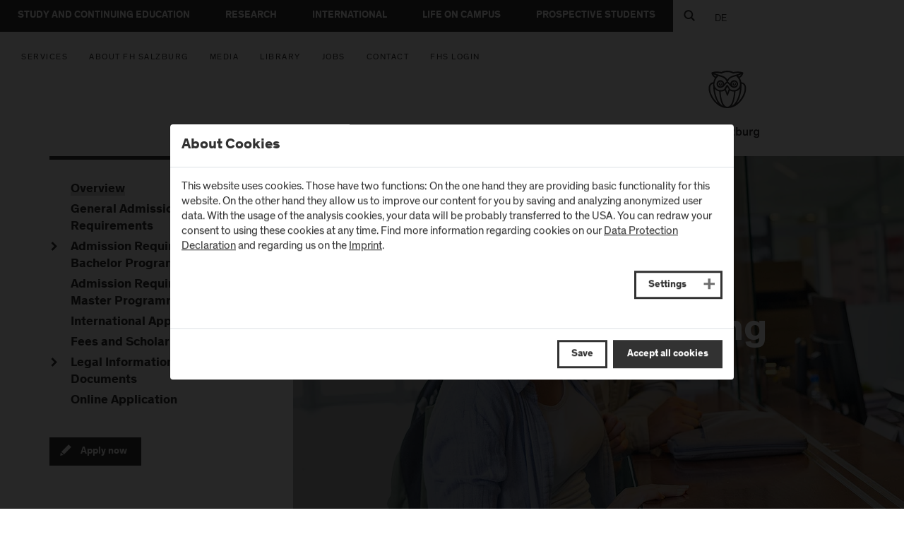

--- FILE ---
content_type: text/html; charset=utf-8
request_url: https://www.fh-salzburg.ac.at/en/prospective-students/about-to-start-studying
body_size: 25225
content:
<!DOCTYPE html>
<html lang="en" class="no-js">
<head><meta http-equiv="X-UA-Compatible" content="IE=edge">

<meta charset="utf-8">
<!-- 
	! Website by plan2net, Team Wonderland, www.plan2.net, office@plan2.net !

	This website is powered by TYPO3 - inspiring people to share!
	TYPO3 is a free open source Content Management Framework initially created by Kasper Skaarhoj and licensed under GNU/GPL.
	TYPO3 is copyright 1998-2025 of Kasper Skaarhoj. Extensions are copyright of their respective owners.
	Information and contribution at https://typo3.org/
-->



<title>About to start studying | FH Salzburg</title>
<meta name="generator" content="TYPO3 CMS">
<meta name="twitter:card" content="summary">


<link rel="stylesheet" href="/typo3temp/assets/compressed/merged-2ae261c97fa8708b4d85c92517fb76f7-min.css?1765981169" media="all">






<meta name="viewport" content="width=device-width, initial-scale=1">
<meta name="google-site-verification" content="Fsa0ZCKgAKmyOp6x0etfw6wF6M0a8mojTVPmLNHnGtQ" /><link rel="apple-touch-icon" sizes="180x180" href="/apple-touch-icon.png">
<link rel="icon" type="image/png" sizes="32x32" href="/favicon-32x32.png">
<link rel="icon" type="image/png" sizes="16x16" href="/favicon-16x16.png">
<link rel="manifest" href="/manifest.json">
<link rel="mask-icon" href="/safari-pinned-tab.svg" color="#777777">
<meta name="apple-mobile-web-app-title" content="FH Salzburg">
<meta name="application-name" content="FH Salzburg">
<meta name="msapplication-TileColor" content="#ffffff"><meta property="og:image" content="https://www.fh-salzburg.ac.at/fileadmin/_processed_/8/1/csm_Beratung_Infopoint_b3274781f2.jpg" /><meta name="theme-color" content="#323232">
<link rel="canonical" href="https://www.fh-salzburg.ac.at/en/prospective-students/about-to-start-studying"/>

<link rel="alternate" hreflang="de" href="https://www.fh-salzburg.ac.at/info/studieren-beginnen"/>
<link rel="alternate" hreflang="en" href="https://www.fh-salzburg.ac.at/en/prospective-students/about-to-start-studying"/>
<link rel="alternate" hreflang="x-default" href="https://www.fh-salzburg.ac.at/info/studieren-beginnen"/>
<script type="application/ld+json" id="ext-schema-jsonld">{"@context":"https://schema.org/","@graph":[{"@type":"WebPage"},{"@type":"Organization","logo":"https://www.fh-salzburg.ac.at/_assets/e2fe97cdc65764a7d2a1fff788aa904b/images/logo.jpg","url":"https://www.fh-salzburg.ac.at"}]}</script>
</head>
<body class="preload   ">


    <a class="nav-link skip-navigation-link" href="#main" accesskey="0">Skip navigation</a>

    <ul id="accesskeys">
        <li>
            <a accesskey="1" href="#main-navigation">
                Main menu (<span lang="en">Acesskey</span> 1)
            </a>
        </li>
        <li>
            <a accesskey="2" href="#sidebar-navigation">
                Sub menu (<span lang="en">Acesskey</span> 2)
            </a>
        </li>
        <li>
            <a accesskey="3" href="#footer">
                Footer (<span lang="en">Acesskey</span> 3)
            </a>
        </li>
        <li>
            <a accesskey="4" href="#" aria-label="Search" data-toggle="modal" data-target="#modal-search">
                Search (<span lang="en">Acesskey</span> 4)
            </a>
        </li>
    </ul>

    

    <header>
        
        <div class="top-header d-flex flex-wrap">

            
        
            <nav id="main-navigation" class="main-navigation" aria-label="Main Navigation">
                <ul class="nav">
                    
                        
                        
                                <li class="nav-item dropdown">
                                    <a class="nav-link dropdown-toggle"
                                       data-toggle="dropdown"
                                       href="#"
                                       role="button"
                                       aria-haspopup="true"
                                       aria-expanded="false">
                                        Study and Continuing Education
                                    </a>
                                    <div class="dropdown-menu">
                                        <div class="mega-menu d-flex align-content-stretch flex-wrap">
                                            <a href="#" class="menu-close-button" role="button" aria-label="Close menu">
                                                <span class="icomoon icon-close"></span>
                                            </a>
                                            
                                                    
        
        
            <div class="row no-gutters">
                <div class="col-8 d-flex align-content-stretch flex-wrap">
                    <div class="row no-gutters">
                        <div class="col-8 d-flex align-content-stretch flex-wrap">
                            
                                
                                    

    <div class="menu-section large">
        
            <ul class="large fields">
                
                    <li class="color-ochre">
                        <a class="dropdown-item" href="/en/study/as">Applied Social Sciences</a>
                        
                            <span>1 Bachelor Programme | 1 Master Programme</span>
                        
                    </li>
                
                    <li class="color-blue">
                        <a class="dropdown-item" href="/en/study/bt">Business and Tourism</a>
                        
                            <span>4 Bachelor Programmes | 3 Master Programmes | 1 Continuing Education</span>
                        
                    </li>
                
                    <li class="color-yellow">
                        <a class="dropdown-item" href="/en/study/ct">Creative Technologies</a>
                        
                            <span>2 Bachelor Programmes | 4 Master Programmes</span>
                        
                    </li>
                
                    <li class="color-green">
                        <a class="dropdown-item" href="/en/study/ed">Design and Green Engineering</a>
                        
                            <span>4 Bachelor Programmes | 3 Master Programmes | Continuing Education</span>
                        
                    </li>
                
                    <li class="color-orange">
                        <a class="dropdown-item" href="/en/study/gw">Health Sciences</a>
                        
                            <span>7 Bachelor Programmes | 1 postgraduate Master Programme | 2 Continuing Education</span>
                        
                    </li>
                
                    <li class="color-purple">
                        <a class="dropdown-item" href="/en/study/it">Information Technologies and Digitalisation</a>
                        
                            <span>2 Bachelor Programmes | 5 Master Programmes</span>
                        
                    </li>
                
            </ul>
        
    </div>



                                
                            
                        </div>
                        <div class="col-4 d-flex align-content-stretch flex-wrap">
                            <div class="menu-section height-50">
                                
                                    
        
            
                    

    
        <div class="menu-section-title">
            FIND A COURSE
        </div>
        <ul>
            
            
            
                <li>
                    <a class="dropdown-item" href="/en/study/study-finder">Study finder</a>
                </li>
            
                <li>
                    <a class="dropdown-item" href="/en/study/bachelor-programmes">Bachelor Programmes</a>
                </li>
            
                <li>
                    <a class="dropdown-item" href="/en/study/master-programmes">Master Programmes</a>
                </li>
            
                <li>
                    <a class="dropdown-item" href="/en/study/continuing-education">Continuing Education</a>
                </li>
            
                <li>
                    <a class="dropdown-item" href="/en/study/part-time-programmes">Part-time Programmes</a>
                </li>
            
                <li>
                    <a class="dropdown-item" href="/en/study/bachelors-and-masters-degree-programmes-in-english">Study Programmes in English</a>
                </li>
            
                <li>
                    <a class="dropdown-item" href="/en/study/online-application">Online Application</a>
                </li>
            
        </ul>
    



                
        
    
                                
                            </div>
                            <div class="menu-section height-50">
                                
                                    
        
            
                    

    
        <div class="menu-section-title">
            STUDY
        </div>
        <ul>
            
            
            
                <li>
                    <a class="dropdown-item" href="/en/prospective-students/before-studying">Before Studying</a>
                </li>
            
                <li>
                    <a class="dropdown-item" href="/en/prospective-students/about-to-start-studying">About to start studying</a>
                </li>
            
                <li>
                    <a class="dropdown-item" href="/en/prospective-students/during-and-after-finishing-your-studies">During and after finishing your studies</a>
                </li>
            
        </ul>
    



                
        
    
                                
                            </div>
                        </div>
                    </div>
                </div>
                <div class="col-4 d-flex align-content-stretch flex-wrap">
                    
                        
                            

    
    

    <div class="menu-section large " style="background-image: url('/_assets/e2fe97cdc65764a7d2a1fff788aa904b/images/content/navigation-background.jpg')">
        <div class="content">
            <div class="logo-wrapper">
                <img alt="FH Salzburg Logo" src="/_assets/e2fe97cdc65764a7d2a1fff788aa904b/images/logo_neg.svg" width="64" height="64" />
            </div>
            
                <div class="headline">
                    Bachelor, Master or Further Education?
                </div>
            
            
            
                <div class="button-wrapper">
                    <a href="/en/study/study-finder" target="_top" title="Studienangebot im Überblick" class="dropdown-item button secondary white">Browse our courses
                    </a>
                </div>
            
        </div>
    </div>



                        
                    
                </div>
            </div>
        
        
    
                                                
                                        </div>
                                    </div>
                                </li>
                            
                    
                        
                        
                                <li class="nav-item dropdown">
                                    <a class="nav-link dropdown-toggle"
                                       data-toggle="dropdown"
                                       href="#"
                                       role="button"
                                       aria-haspopup="true"
                                       aria-expanded="false">
                                        Research
                                    </a>
                                    <div class="dropdown-menu">
                                        <div class="mega-menu d-flex align-content-stretch flex-wrap">
                                            <a href="#" class="menu-close-button" role="button" aria-label="Close menu">
                                                <span class="icomoon icon-close"></span>
                                            </a>
                                            
                                                    
        
        
            <div class="row no-gutters">
                
                
                
                        <div class="col-8 d-flex align-content-stretch flex-wrap">
                            <div class="row no-gutters">
                                
        
            
                <div class="col-4 d-flex align-content-stretch flex-wrap">
                    <div class="menu-section">
                        
                            
        
            
                    

    
        <div class="menu-section-title">
            RESEARCH, DEVELOPMENT &amp; TRANSFER
        </div>
        <ul>
            
            
            
                <li>
                    <a class="dropdown-item" href="/en/research/research-and-development">Research and Development</a>
                </li>
            
                <li>
                    <a class="dropdown-item" href="/en/research/research-and-development/research-portal">Research Portal</a>
                </li>
            
                <li>
                    <a class="dropdown-item" href="/en/research/research-and-development/research-knowledge-security">Research &amp; Knowledge Security</a>
                </li>
            
                <li>
                    <a class="dropdown-item" href="/en/research/research-and-development/events">Events</a>
                </li>
            
                <li>
                    <a class="dropdown-item" href="/en/research/research-and-development/news">News</a>
                </li>
            
                <li>
                    <a class="dropdown-item" href="/en/research/research-and-development/team">Team</a>
                </li>
            
        </ul>
    



                
        
    
                        
                    </div>
                </div>
            
                <div class="col-4 d-flex align-content-stretch flex-wrap">
                    <div class="menu-section">
                        
                            
        
            
                    

    
        <div class="menu-section-title">
            RESEARCH FOCUS
        </div>
        <ul>
            
            
                
                
                
            
            
                <li>
                    <a class="dropdown-item" href="/en/research/research-focus/applied-health-innovation">Applied Health Innovation</a>
                </li>
            
                <li>
                    <a class="dropdown-item" href="/en/research/research-focus/future-service-industries">Future Service Industries</a>
                </li>
            
                <li>
                    <a class="dropdown-item" href="/en/research/research-focus/industrial-informatics">Industrial Informatics</a>
                </li>
            
                <li>
                    <a class="dropdown-item" href="/en/research/research-focus/human-centered-technologies-design">Human-Centered Technologies &amp; Design</a>
                </li>
            
                <li>
                    <a class="dropdown-item" href="/en/research/research-focus/social-innovation">Social Innovation</a>
                </li>
            
                <li>
                    <a class="dropdown-item" href="/en/research/research-focus/sustainable-materials-and-technologies">Sustainable Materials and Technologies</a>
                </li>
            
        </ul>
    



                
        
    
                        
                    </div>
                </div>
            
                <div class="col-4 d-flex align-content-stretch flex-wrap">
                    <div class="menu-section">
                        
                            
        
            
                    

    
        <div class="menu-section-title">
            RESEARCH CENTRES
        </div>
        <ul>
            
            
                
                
                
            
            
                <li>
                    <a class="dropdown-item" href="/en/research/research-centres/josef-ressel-centre-for-intelligent-and-secure-industrial-automation">Josef Ressel Centre for Intelligent and Secure Industrial Automation</a>
                </li>
            
                <li>
                    <a class="dropdown-item" href="/en/research/research-centres/josef-ressel-centre-for-dependable-system-of-systems-engineering">Josef Ressel Centre for Dependable System-of-Systems Engineering</a>
                </li>
            
                <li>
                    <a class="dropdown-item" href="/en/research/research-centres/centre-for-secure-energy-informatics">Centre for Secure Energy Informatics</a>
                </li>
            
                <li>
                    <a class="dropdown-item" href="/en/research/research-centres/salzburg-center-for-smart-materials-20">Salzburg Center for Smart Materials 2.0</a>
                </li>
            
                <li>
                    <a class="dropdown-item" href="/en/research/research-centres/ludwig-boltzmann-institute-digital-health-and-prevention">Ludwig Boltzmann Institute &#039;Digital Health and Prevention&#039;</a>
                </li>
            
        </ul>
    



                
        
    
                        
                    </div>
                </div>
            
        
    
                            </div>
                        </div>
                        <div class="col-4 d-flex align-content-stretch flex-wrap">
                            
                                
                                    

    
    

    <div class="menu-section large " style="background-image: url('/_assets/e2fe97cdc65764a7d2a1fff788aa904b/images/content/navigation-background.jpg')">
        <div class="content">
            <div class="logo-wrapper">
                <img alt="FH Salzburg Logo" src="/_assets/e2fe97cdc65764a7d2a1fff788aa904b/images/logo_neg.svg" width="64" height="64" />
            </div>
            
                <div class="headline">
                    Research Portal
                </div>
            
            
                <div class="text">
                    Find out all about research, development and transfer at the FH Salzburg
                </div>
            
            
                <div class="button-wrapper">
                    <a href="https://pure.fh-salzburg.ac.at/" target="_blank" rel="noreferrer" class="dropdown-item button secondary white">Learn more
                    </a>
                </div>
            
        </div>
    </div>



                                
                            
                        </div>
                    
            </div>
        
        
    
                                                
                                        </div>
                                    </div>
                                </li>
                            
                    
                        
                        
                                <li class="nav-item dropdown">
                                    <a class="nav-link dropdown-toggle"
                                       data-toggle="dropdown"
                                       href="#"
                                       role="button"
                                       aria-haspopup="true"
                                       aria-expanded="false">
                                        International
                                    </a>
                                    <div class="dropdown-menu">
                                        <div class="mega-menu d-flex align-content-stretch flex-wrap">
                                            <a href="#" class="menu-close-button" role="button" aria-label="Close menu">
                                                <span class="icomoon icon-close"></span>
                                            </a>
                                            
                                                    
        
        
            <div class="row no-gutters">
                
                
                
                        
        
            
                <div class="col-4 d-flex align-content-stretch flex-wrap">
                    <div class="menu-section">
                        
                            
        
            
                    

    
        <div class="menu-section-title">
            INTERNATIONALITY
        </div>
        <ul>
            
            
                
                
                
                    <li>
                        <a class="dropdown-item" href="/en/international/international">
                            Overview
                        </a>
                    </li>
                
            
            
                <li>
                    <a class="dropdown-item" href="/en/international/international/european-policy-statement">European Policy Statement</a>
                </li>
            
                <li>
                    <a class="dropdown-item" href="/en/international/international/partner-universities">Partner Universities</a>
                </li>
            
                <li>
                    <a class="dropdown-item" href="/en/international/international/internationalisation-at-home">Internationalisation at Home</a>
                </li>
            
                <li>
                    <a class="dropdown-item" href="/en/international/international/scholarships">Scholarships</a>
                </li>
            
                <li>
                    <a class="dropdown-item" href="/en/international/international/staff-mobility">Staff Mobility</a>
                </li>
            
                <li>
                    <a class="dropdown-item" href="/en/international/international/double-degree-programmes">Double Degree Programmes</a>
                </li>
            
                <li>
                    <a class="dropdown-item" href="/en/international/international/international-office">International Office</a>
                </li>
            
        </ul>
    



                
        
    
                        
                    </div>
                </div>
            
                <div class="col-4 d-flex align-content-stretch flex-wrap">
                    <div class="menu-section">
                        
                            
        
            
                    

    
        <div class="menu-section-title">
            INCOMING STUDENTS
        </div>
        <ul>
            
            
                
                
                
            
            
                <li>
                    <a class="dropdown-item" href="/en/international/incoming-students/general-information">General Information</a>
                </li>
            
                <li>
                    <a class="dropdown-item" href="/en/international/incoming-students/course-catalogue">Course Catalogue</a>
                </li>
            
                <li>
                    <a class="dropdown-item" href="/en/international/incoming-students/incoming-application">Incoming Application</a>
                </li>
            
                <li>
                    <a class="dropdown-item" href="/en/international/incoming-students/housing-insurance-and-visa">Housing, Insurance and Visa</a>
                </li>
            
                <li>
                    <a class="dropdown-item" href="/en/international/incoming-students/documents">Documents</a>
                </li>
            
                <li>
                    <a class="dropdown-item" href="/en/international/incoming-students/faq-incoming-exchange-students">FAQ Incoming Exchange Students</a>
                </li>
            
                <li>
                    <a class="dropdown-item" href="/en/international/incoming-students/accessibility-and-inclusion">Accessibility and Inclusion</a>
                </li>
            
        </ul>
    



                
        
    
                        
                    </div>
                </div>
            
                <div class="col-4 d-flex align-content-stretch flex-wrap">
                    <div class="menu-section">
                        
                            
        
            
                    

    
        <div class="menu-section-title">
            OUTGOING STUDENTS
        </div>
        <ul>
            
            
                
                
                
                    <li>
                        <a class="dropdown-item" href="/en/international/outgoing-students">
                            Overview
                        </a>
                    </li>
                
            
            
                <li>
                    <a class="dropdown-item" href="/en/international/outgoing-students/faq-erasmus-internship-long-term">FAQ Erasmus+ Internship (long term)</a>
                </li>
            
                <li>
                    <a class="dropdown-item" href="/en/international/outgoing-students/faq-erasmus-short-term-internship">FAQ Erasmus+ short term (Internship)</a>
                </li>
            
                <li>
                    <a class="dropdown-item" href="/en/international/outgoing-students/faq-erasmus-short-term-study">FAQ Erasmus+ short term (Study)</a>
                </li>
            
                <li>
                    <a class="dropdown-item" href="/en/international/outgoing-students/faq-erasmus-study-exchange-long-term">FAQ Erasmus+ Study Exchange (long term)</a>
                </li>
            
                <li>
                    <a class="dropdown-item" href="/en/international/outgoing-students/faq-study-abroad-overseas">FAQ Study Abroad Overseas</a>
                </li>
            
                <li>
                    <a class="dropdown-item" href="/en/international/outgoing-students/inclusion-erasmus-for-all">Inclusion: Erasmus+ for all</a>
                </li>
            
        </ul>
    



                
        
    
                        
                    </div>
                </div>
            
        
    
                    
            </div>
        
        
    
                                                
                                        </div>
                                    </div>
                                </li>
                            
                    
                        
                        
                                <li class="nav-item">
                                    <a href="/en/life-on-campus">
                                        Life on Campus
                                    </a>
                                </li>
                            
                    
                        
                        
                                <li class="nav-item dropdown">
                                    <a class="nav-link dropdown-toggle"
                                       data-toggle="dropdown"
                                       href="#"
                                       role="button"
                                       aria-haspopup="true"
                                       aria-expanded="false">
                                        Prospective Students
                                    </a>
                                    <div class="dropdown-menu">
                                        <div class="mega-menu d-flex align-content-stretch flex-wrap">
                                            <a href="#" class="menu-close-button" role="button" aria-label="Close menu">
                                                <span class="icomoon icon-close"></span>
                                            </a>
                                            
                                                    
        
        
            <div class="row no-gutters">
                
                
                
                        <div class="col-8 d-flex align-content-stretch flex-wrap">
                            <div class="row no-gutters">
                                
        
            
                <div class="col-4 d-flex align-content-stretch flex-wrap">
                    <div class="menu-section">
                        
                            
        
            
                    

    
        <div class="menu-section-title">
            BEFORE STUDYING
        </div>
        <ul>
            
            
                
                
                
                    <li>
                        <a class="dropdown-item" href="/en/prospective-students/before-studying">
                            Overview
                        </a>
                    </li>
                
            
            
                <li>
                    <a class="dropdown-item" href="/en/prospective-students/before-studying/open-house-open-day-at-the-fh-salzburg">OPEN HOUSE - Open Day at the FH Salzburg</a>
                </li>
            
                <li>
                    <a class="dropdown-item" href="/en/prospective-students/before-studying/info-day">Info Day</a>
                </li>
            
                <li>
                    <a class="dropdown-item" href="/en/prospective-students/before-studying/online-info-sessions">Online Info-Sessions</a>
                </li>
            
                <li>
                    <a class="dropdown-item" href="/en/prospective-students/before-studying/education-fairs">Education Fairs</a>
                </li>
            
                <li>
                    <a class="dropdown-item" href="/en/prospective-students/before-studying/team-contact">Team &amp; Contact</a>
                </li>
            
                <li>
                    <a class="dropdown-item" href="/en/prospective-students/before-studying/faq">FAQ</a>
                </li>
            
        </ul>
    



                
        
    
                        
                    </div>
                </div>
            
                <div class="col-4 d-flex align-content-stretch flex-wrap">
                    <div class="menu-section">
                        
                            
        
            
                    

    
        <div class="menu-section-title">
            ABOUT TO START YOUR STUDY?
        </div>
        <ul>
            
            
                
                
                
                    <li>
                        <a class="dropdown-item" href="/en/prospective-students/about-to-start-studying">
                            Overview
                        </a>
                    </li>
                
            
            
                <li>
                    <a class="dropdown-item" href="/en/prospective-students/about-to-start-studying/general-admission-requirements">General Admission Requirements</a>
                </li>
            
                <li>
                    <a class="dropdown-item" href="/en/prospective-students/about-to-start-studying/admission-requirements-for-bachelor-programmes">Admission Requirements for Bachelor Programmes</a>
                </li>
            
                <li>
                    <a class="dropdown-item" href="/en/prospective-students/about-to-start-studying/admission-requirements-for-master-programmes">Admission Requirements for Master Programmes</a>
                </li>
            
                <li>
                    <a class="dropdown-item" href="/en/prospective-students/about-to-start-studying/international-applicants">International Applicants</a>
                </li>
            
                <li>
                    <a class="dropdown-item" href="/en/prospective-students/about-to-start-studying/fees-and-scholarships">Fees and Scholarships</a>
                </li>
            
                <li>
                    <a class="dropdown-item" href="/en/prospective-students/about-to-start-studying/legal-information-and-documents/higher-education-contract">Legal Information and Documents</a>
                </li>
            
                <li>
                    <a class="dropdown-item" href="/en/study/online-application">Online Application</a>
                </li>
            
        </ul>
    



                
        
    
                        
                    </div>
                </div>
            
                <div class="col-4 d-flex align-content-stretch flex-wrap">
                    <div class="menu-section">
                        
                            
        
            
                    

    
        <div class="menu-section-title">
            DURING AND AFTER YOUR STUDIES
        </div>
        <ul>
            
            
            
                <li>
                    <a class="dropdown-item" href="/en/prospective-students/during-and-after-finishing-your-studies">During and after finishing your studies</a>
                </li>
            
                <li>
                    <a class="dropdown-item" href="/en/services/alumni-network/alumni-club">Alumni Club</a>
                </li>
            
                <li>
                    <a class="dropdown-item" href="/en/services/career-center">Career Center</a>
                </li>
            
                <li>
                    <a class="dropdown-item" href="/en/services/fhstartup-center">FHStartup Center</a>
                </li>
            
        </ul>
    



                
        
    
                        
                    </div>
                </div>
            
        
    
                            </div>
                        </div>
                        <div class="col-4 d-flex align-content-stretch flex-wrap">
                            
                                
                                    

    
    

    <div class="menu-section large " style="background-image: url('/_assets/e2fe97cdc65764a7d2a1fff788aa904b/images/content/navigation-background.jpg')">
        <div class="content">
            <div class="logo-wrapper">
                <img alt="FH Salzburg Logo" src="/_assets/e2fe97cdc65764a7d2a1fff788aa904b/images/logo_neg.svg" width="64" height="64" />
            </div>
            
                <div class="headline">
                    Bachelor, Master or Continuing Education?
                </div>
            
            
            
                <div class="button-wrapper">
                    <a href="/en/study/study-finder" target="_top" title="Studienangebot im Überblick" class="dropdown-item button secondary white">Browse our courses
                    </a>
                </div>
            
        </div>
    </div>



                                
                            
                        </div>
                    
            </div>
        
        
    
                                                
                                        </div>
                                    </div>
                                </li>
                            
                    
                </ul>
            </nav>
        
    
            <a href="#" class="mobile-nav-toggle" aria-label="Toggle menu">
                <span class="icomoon icon-menu" aria-hidden="true"></span>
            </a>
            
            
                <div class="header-search-wrapper">
                    <a href="#" aria-label="Search" data-toggle="modal" data-target="#modal-search">
                        <span class="icomoon icon-search" aria-hidden="true"></span>
                    </a>
                </div>
            
            
        
            <div class="language-switch">
                <ul>
                    <li class="nav-item">
                        <a href="/info/studieren-beginnen"
                           hreflang="de">
                            <abbr lang="en"
                                  title="German">
                                DE
                            </abbr>
                        </a>
                    </li>
                </ul>
            </div>
        
    

        </div>

        
        
        
            <div class="meta-navigation-wrapper">
                
                    
                        <div class="collapse meta-navigation-content" id="meta-navigation-11">
                            <div class="meta-navigation-container">
                                <div class="d-flex align-content-stretch flex-wrap">
                                    <div class="row">
                                        
                                            
                                                <div class="col-3">
                                                    <div class="menu-section">
                                                        <div class="menu-section-title">
                                                            FHStartup Center
                                                        </div>
                                                        
                                                        <ul>
                                                            
                                                                <li>
                                                                    <a class="dropdown-item" href="/en/services/fhstartup-center" >
                                                                        Overview
                                                                    </a>
                                                                </li>
                                                            
                                                            
                                                                <li>
                                                                    <a class="dropdown-item" href="/en/services/fhstartup-center/startup-center-services">
                                                                        Startup-Center Services
                                                                    </a>
                                                                </li>
                                                            
                                                                <li>
                                                                    <a class="dropdown-item" href="/en/services/fhstartup-center/fellows-success-stories">
                                                                        Fellows &amp; Success Stories
                                                                    </a>
                                                                </li>
                                                            
                                                                <li>
                                                                    <a class="dropdown-item" href="/en/services/fhstartup-center/the-startup-salzburg-initiative">
                                                                        The &#039;Startup Salzburg&#039; Initiative
                                                                    </a>
                                                                </li>
                                                            
                                                                <li>
                                                                    <a class="dropdown-item" href="/en/services/fhstartup-center/team-contact">
                                                                        Team &amp; Contact
                                                                    </a>
                                                                </li>
                                                            
                                                        </ul>
                                                    </div>
                                                </div>
                                            
                                        
                                            
                                                <div class="col-3">
                                                    <div class="menu-section">
                                                        <div class="menu-section-title">
                                                            Career Center
                                                        </div>
                                                        
                                                        <ul>
                                                            
                                                                <li>
                                                                    <a class="dropdown-item" href="/en/services/career-center" >
                                                                        Overview
                                                                    </a>
                                                                </li>
                                                            
                                                            
                                                                <li>
                                                                    <a class="dropdown-item" href="/en/services/career-center/service-for-students">
                                                                        Service for Students
                                                                    </a>
                                                                </li>
                                                            
                                                                <li>
                                                                    <a class="dropdown-item" href="/en/services/career-center/service-for-companies">
                                                                        Service for Companies
                                                                    </a>
                                                                </li>
                                                            
                                                                <li>
                                                                    <a class="dropdown-item" href="/en/services/career-center/mentoring-for-female-students">
                                                                        Mentoring for female students
                                                                    </a>
                                                                </li>
                                                            
                                                                <li>
                                                                    <a class="dropdown-item" href="/en/services/career-center/team-contact">
                                                                        Team &amp; Contact
                                                                    </a>
                                                                </li>
                                                            
                                                        </ul>
                                                    </div>
                                                </div>
                                            
                                        
                                            
                                                <div class="col-3">
                                                    <div class="menu-section">
                                                        <div class="menu-section-title">
                                                            Alumni Network
                                                        </div>
                                                        
                                                        <ul>
                                                            
                                                                <li>
                                                                    <a class="dropdown-item" href="/en/services/alumni-network" >
                                                                        Overview
                                                                    </a>
                                                                </li>
                                                            
                                                            
                                                                <li>
                                                                    <a class="dropdown-item" href="/en/services/alumni-network/alumni-club">
                                                                        Alumni Club
                                                                    </a>
                                                                </li>
                                                            
                                                                <li>
                                                                    <a class="dropdown-item" href="/en/services/alumni-network/events">
                                                                        Events
                                                                    </a>
                                                                </li>
                                                            
                                                                <li>
                                                                    <a class="dropdown-item" href="/en/services/alumni-network/career-platform">
                                                                        Career Platform
                                                                    </a>
                                                                </li>
                                                            
                                                                <li>
                                                                    <a class="dropdown-item" href="/en/services/alumni-network/alumni-stories">
                                                                        Alumni Stories
                                                                    </a>
                                                                </li>
                                                            
                                                                <li>
                                                                    <a class="dropdown-item" href="/en/services/alumni-network/sponsors-and-partners">
                                                                        Sponsors and partners
                                                                    </a>
                                                                </li>
                                                            
                                                                <li>
                                                                    <a class="dropdown-item" href="/en/services/alumni-network/team-contact">
                                                                        Team &amp; Contact
                                                                    </a>
                                                                </li>
                                                            
                                                        </ul>
                                                    </div>
                                                </div>
                                            
                                        
                                            
                                                <div class="col-3">
                                                    <div class="menu-section">
                                                        <div class="menu-section-title">
                                                            Libraries
                                                        </div>
                                                        
                                                        <ul>
                                                            
                                                                <li>
                                                                    <a class="dropdown-item" href="/en/services/libraries" >
                                                                        Overview
                                                                    </a>
                                                                </li>
                                                            
                                                            
                                                                <li>
                                                                    <a class="dropdown-item" href="/en/services/libraries/wolfgang-gmachl-library-urstein-campus">
                                                                        &quot;Wolfgang Gmachl&quot; Library Urstein Campus
                                                                    </a>
                                                                </li>
                                                            
                                                                <li>
                                                                    <a class="dropdown-item" href="/en/services/libraries/library-campus-kuchl">
                                                                        Library Campus Kuchl
                                                                    </a>
                                                                </li>
                                                            
                                                        </ul>
                                                    </div>
                                                </div>
                                            
                                        
                                    </div>
                                </div>
                            </div>
                        </div>
                    
                
                    
                        <div class="collapse meta-navigation-content" id="meta-navigation-12">
                            <div class="meta-navigation-container">
                                <div class="d-flex align-content-stretch flex-wrap">
                                    <div class="row">
                                        
                                            
                                                <div class="col-3">
                                                    <div class="menu-section">
                                                        <div class="menu-section-title">
                                                            About us
                                                        </div>
                                                        
                                                        <ul>
                                                            
                                                                <li>
                                                                    <a class="dropdown-item" href="/en/about-fh-salzburg/about-us" >
                                                                        Overview
                                                                    </a>
                                                                </li>
                                                            
                                                            
                                                                <li>
                                                                    <a class="dropdown-item" href="/en/about-fh-salzburg/about-us/30-years">
                                                                        30 years FH Salzburg
                                                                    </a>
                                                                </li>
                                                            
                                                                <li>
                                                                    <a class="dropdown-item" href="/en/about-fh-salzburg/about-us/fh-salzburg-at-a-glance">
                                                                        FH Salzburg at a glance
                                                                    </a>
                                                                </li>
                                                            
                                                                <li>
                                                                    <a class="dropdown-item" href="/en/about-fh-salzburg/about-us/self-conception-mission-and-values">
                                                                        Self-conception, Mission and Values
                                                                    </a>
                                                                </li>
                                                            
                                                                <li>
                                                                    <a class="dropdown-item" href="/en/about-fh-salzburg/about-us/quality">
                                                                        Quality
                                                                    </a>
                                                                </li>
                                                            
                                                                <li>
                                                                    <a class="dropdown-item" href="/en/about-fh-salzburg/about-us/cooperations-with-companies">
                                                                        Cooperations with Companies
                                                                    </a>
                                                                </li>
                                                            
                                                                <li>
                                                                    <a class="dropdown-item" href="/en/about-fh-salzburg/about-us/sustainability">
                                                                        Sustainability
                                                                    </a>
                                                                </li>
                                                            
                                                                <li>
                                                                    <a class="dropdown-item" href="/en/about-fh-salzburg/about-us/innovative-teaching">
                                                                        Innovative Teaching
                                                                    </a>
                                                                </li>
                                                            
                                                                <li>
                                                                    <a class="dropdown-item" href="/en/about-fh-salzburg/about-us/gender-diversity">
                                                                        Gender &amp; Diversity
                                                                    </a>
                                                                </li>
                                                            
                                                        </ul>
                                                    </div>
                                                </div>
                                            
                                        
                                            
                                                <div class="col-3">
                                                    <div class="menu-section">
                                                        <div class="menu-section-title">
                                                            Organisation
                                                        </div>
                                                        
                                                        <ul>
                                                            
                                                                <li>
                                                                    <a class="dropdown-item" href="/en/about-fh-salzburg/organisation" >
                                                                        Overview
                                                                    </a>
                                                                </li>
                                                            
                                                            
                                                                <li>
                                                                    <a class="dropdown-item" href="/en/about-fh-salzburg/organisation/share-holders-and-supervisory-board">
                                                                        Share Holders and Supervisory Board
                                                                    </a>
                                                                </li>
                                                            
                                                                <li>
                                                                    <a class="dropdown-item" href="/en/about-fh-salzburg/organisation/management">
                                                                        Management
                                                                    </a>
                                                                </li>
                                                            
                                                                <li>
                                                                    <a class="dropdown-item" href="/en/about-fh-salzburg/organisation/rectorate">
                                                                        Rectorate
                                                                    </a>
                                                                </li>
                                                            
                                                                <li>
                                                                    <a class="dropdown-item" href="/en/about-fh-salzburg/organisation/university-of-applied-sciences-board">
                                                                        University of Applied Sciences Board
                                                                    </a>
                                                                </li>
                                                            
                                                                <li>
                                                                    <a class="dropdown-item" href="/en/about-fh-salzburg/organisation/service-departments">
                                                                        Service Departments
                                                                    </a>
                                                                </li>
                                                            
                                                        </ul>
                                                    </div>
                                                </div>
                                            
                                        
                                            
                                                <div class="col-3">
                                                    <div class="menu-section">
                                                        <div class="menu-section-title">
                                                            An Attractive Place to Work
                                                        </div>
                                                        
                                                        <ul>
                                                            
                                                                <li>
                                                                    <a class="dropdown-item" href="/en/about-fh-salzburg/an-attractive-place-to-work" >
                                                                        Overview
                                                                    </a>
                                                                </li>
                                                            
                                                            
                                                                <li>
                                                                    <a class="dropdown-item" href="https://karriere.fh-salzburg.ac.at/">
                                                                        Job Offers
                                                                    </a>
                                                                </li>
                                                            
                                                                <li>
                                                                    <a class="dropdown-item" href="/en/about-fh-salzburg/an-attractive-place-to-work/application">
                                                                        Application
                                                                    </a>
                                                                </li>
                                                            
                                                        </ul>
                                                    </div>
                                                </div>
                                            
                                        
                                            
                                                <div class="col-3">
                                                    <div class="menu-section">
                                                        <div class="menu-section-title">
                                                            News and Events
                                                        </div>
                                                        
                                                        <ul>
                                                            
                                                            
                                                                <li>
                                                                    <a class="dropdown-item" href="/en/about-fh-salzburg/news-and-events/news">
                                                                        News
                                                                    </a>
                                                                </li>
                                                            
                                                                <li>
                                                                    <a class="dropdown-item" href="/en/about-fh-salzburg/news-and-events/events">
                                                                        Events
                                                                    </a>
                                                                </li>
                                                            
                                                                <li>
                                                                    <a class="dropdown-item" href="/en/about-fh-salzburg/news-and-events/magazine-warum">
                                                                        Magazine »warum!«
                                                                    </a>
                                                                </li>
                                                            
                                                                <li>
                                                                    <a class="dropdown-item" href="/en/about-fh-salzburg/news-and-events/annual-reports">
                                                                        Annual Reports
                                                                    </a>
                                                                </li>
                                                            
                                                        </ul>
                                                    </div>
                                                </div>
                                            
                                        
                                    </div>
                                </div>
                            </div>
                        </div>
                    
                
                    
                        <div class="collapse meta-navigation-content" id="meta-navigation-13">
                            <div class="meta-navigation-container">
                                <div class="d-flex align-content-stretch flex-wrap">
                                    <div class="row">
                                        
                                            
                                                <div class="col-3">
                                                    <div class="menu-section">
                                                        <div class="menu-section-title">
                                                            Corporate Communications
                                                        </div>
                                                        
                                                        <ul>
                                                            
                                                                <li>
                                                                    <a class="dropdown-item" href="/en/media/corporate-communications" >
                                                                        Overview
                                                                    </a>
                                                                </li>
                                                            
                                                            
                                                                <li>
                                                                    <a class="dropdown-item" href="/en/media/corporate-communications/fhs-logo-and-corporate-design">
                                                                        FHS Logo and Corporate Design
                                                                    </a>
                                                                </li>
                                                            
                                                                <li>
                                                                    <a class="dropdown-item" href="/en/media/corporate-communications/photos-videos">
                                                                        Photos &amp; Videos
                                                                    </a>
                                                                </li>
                                                            
                                                                <li>
                                                                    <a class="dropdown-item" href="https://epaper-warum.fh-salzburg.ac.at/en/01-2025/the-magazine-of-fh-salzburg" target="_blank">
                                                                        epaper »warum!«
                                                                    </a>
                                                                </li>
                                                            
                                                        </ul>
                                                    </div>
                                                </div>
                                            
                                        
                                    </div>
                                </div>
                            </div>
                        </div>
                    
                
                    
                
                    
                
                    
                
                    
                
            </div>
        
        
        
            <nav id="meta-navigation" class="meta-navigation" aria-label="Meta Navigation">
                <ul>
                    
                        <li>
                        
                                <a href="#meta-navigation-11"
                                   class="collapsed"
                                   data-toggle="collapse"
                                   role="button"
                                   aria-expanded="false"
                                   aria-controls="meta-navigation-11">
                                    Services
                                </a>
                            
                        </li>
                    
                        <li>
                        
                                <a href="#meta-navigation-12"
                                   class="collapsed"
                                   data-toggle="collapse"
                                   role="button"
                                   aria-expanded="false"
                                   aria-controls="meta-navigation-12">
                                    About FH Salzburg
                                </a>
                            
                        </li>
                    
                        <li>
                        
                                <a href="#meta-navigation-13"
                                   class="collapsed"
                                   data-toggle="collapse"
                                   role="button"
                                   aria-expanded="false"
                                   aria-controls="meta-navigation-13">
                                    Media
                                </a>
                            
                        </li>
                    
                        <li>
                        
                                <a href="/en/services/libraries">
                                    Library
                                </a>
                            
                        </li>
                    
                        <li>
                        
                                <a href="/en/about-fh-salzburg/an-attractive-place-to-work">
                                    Jobs
                                </a>
                            
                        </li>
                    
                        <li>
                        
                                <a href="/en/contact">
                                    Contact
                                </a>
                            
                        </li>
                    
                        <li>
                        
                                <a href="https://login.fh-salzburg.ac.at/" target="_blank">
                                    FHS LOGIN
                                </a>
                            
                        </li>
                    
                </ul>
            </nav>
        
    

        
                <div class="logo-wrapper">
            
        
        
        
        

        

        <a href="/en/">
                <img class="logo icon-only"
                     src="/_assets/e2fe97cdc65764a7d2a1fff788aa904b/images/logo-icon.svg"
                     alt="FH Salzburg Home page">
                
                    <img class="logo text-only"
                         src="/_assets/e2fe97cdc65764a7d2a1fff788aa904b/images/logo-text.svg"
                         alt="">
                
            </a>

        </div>

        
        
            <nav id="mobile-navigation" class="mobile-navigation" aria-label="Mobile Navigation">
                <a href="#" class="mobile-nav-toggle mobile-nav-close" aria-label="Close menu">
                    <span class="icomoon icon-close"></span>
                </a>
                <div class="nav-wrapper">
                    <div class="level-wrapper">
                        <div id="nav-level-1" class="level level-1 active">
                            <div class="menu-sections">
                                <div class="menu-section no-border no-padding-top">
                                    <ul class="main">
                                        
                                            <li>
                                                
                                                
                                                        <a href="#" data-target="#nav-level-2-2">
                                                            Study and Continuing Education
                                                        </a>
                                                    
                                            </li>
                                        
                                            <li>
                                                
                                                
                                                        <a href="#" data-target="#nav-level-2-3">
                                                            Research
                                                        </a>
                                                    
                                            </li>
                                        
                                            <li>
                                                
                                                
                                                        <a href="#" data-target="#nav-level-2-4">
                                                            International
                                                        </a>
                                                    
                                            </li>
                                        
                                            <li>
                                                
                                                
                                                        <a href="/en/life-on-campus">
                                                        Life on Campus
                                                        </a>
                                                    
                                            </li>
                                        
                                            <li>
                                                
                                                
                                                        <a href="#" data-target="#nav-level-2-6">
                                                            Prospective Students
                                                        </a>
                                                    
                                            </li>
                                        
                                    </ul>
                                    <ul class="meta">
                                        
                                            <li>
                                                
                                                        <a href="#" data-target="#nav-level-2-11">
                                                            Services
                                                        </a>
                                                    
                                            </li>
                                        
                                            <li>
                                                
                                                        <a href="#" data-target="#nav-level-2-12">
                                                            About FH Salzburg
                                                        </a>
                                                    
                                            </li>
                                        
                                            <li>
                                                
                                                        <a href="#" data-target="#nav-level-2-13">
                                                            Media
                                                        </a>
                                                    
                                            </li>
                                        
                                            <li>
                                                
                                                        <a href="/en/services/libraries">
                                                        Library
                                                        </a>
                                                    
                                            </li>
                                        
                                            <li>
                                                
                                                        <a href="/en/about-fh-salzburg/an-attractive-place-to-work">
                                                        Jobs
                                                        </a>
                                                    
                                            </li>
                                        
                                            <li>
                                                
                                                        <a href="/en/contact">
                                                        Contact
                                                        </a>
                                                    
                                            </li>
                                        
                                            <li>
                                                
                                                        <a href="https://login.fh-salzburg.ac.at/" target="_blank">
                                                        FHS LOGIN
                                                        </a>
                                                    
                                            </li>
                                        
                                    </ul>
                                </div>
                            </div>
                        </div>

                        
                            
                                <div id="nav-level-2-2" class="level level-2">
                                    <div class="nav-level-title">
                                        Study and Continuing Education
                                    </div>
                                    <div class="back-wrapper">
                                        <a class="back" href="#" data-target="#nav-level-1">
                                            <span class="icomoon icon-chevron-left"></span> Back
                                        </a>
                                    </div>
                                    <div class="menu-sections">
                                        
                                                
        
            
                
                    

    <div class="menu-section large">
        
            <ul class="large fields">
                
                    <li class="color-ochre">
                        <a class="dropdown-item" href="/en/study/as">Applied Social Sciences</a>
                        
                            <span>1 Bachelor Programme | 1 Master Programme</span>
                        
                    </li>
                
                    <li class="color-blue">
                        <a class="dropdown-item" href="/en/study/bt">Business and Tourism</a>
                        
                            <span>4 Bachelor Programmes | 3 Master Programmes | 1 Continuing Education</span>
                        
                    </li>
                
                    <li class="color-yellow">
                        <a class="dropdown-item" href="/en/study/ct">Creative Technologies</a>
                        
                            <span>2 Bachelor Programmes | 4 Master Programmes</span>
                        
                    </li>
                
                    <li class="color-green">
                        <a class="dropdown-item" href="/en/study/ed">Design and Green Engineering</a>
                        
                            <span>4 Bachelor Programmes | 3 Master Programmes | Continuing Education</span>
                        
                    </li>
                
                    <li class="color-orange">
                        <a class="dropdown-item" href="/en/study/gw">Health Sciences</a>
                        
                            <span>7 Bachelor Programmes | 1 postgraduate Master Programme | 2 Continuing Education</span>
                        
                    </li>
                
                    <li class="color-purple">
                        <a class="dropdown-item" href="/en/study/it">Information Technologies and Digitalisation</a>
                        
                            <span>2 Bachelor Programmes | 5 Master Programmes</span>
                        
                    </li>
                
            </ul>
        
    </div>



                
            
            <div class="row no-gutters">
                <div class="col-sm-6 d-flex align-content-stretch flex-wrap">
                    <div class="menu-section">
                        
                            
        
            
                    

    
        <div class="menu-section-title">
            FIND A COURSE
        </div>
        <ul>
            
            
            
                <li>
                    <a class="dropdown-item" href="/en/study/study-finder">Study finder</a>
                </li>
            
                <li>
                    <a class="dropdown-item" href="/en/study/bachelor-programmes">Bachelor Programmes</a>
                </li>
            
                <li>
                    <a class="dropdown-item" href="/en/study/master-programmes">Master Programmes</a>
                </li>
            
                <li>
                    <a class="dropdown-item" href="/en/study/continuing-education">Continuing Education</a>
                </li>
            
                <li>
                    <a class="dropdown-item" href="/en/study/part-time-programmes">Part-time Programmes</a>
                </li>
            
                <li>
                    <a class="dropdown-item" href="/en/study/bachelors-and-masters-degree-programmes-in-english">Study Programmes in English</a>
                </li>
            
                <li>
                    <a class="dropdown-item" href="/en/study/online-application">Online Application</a>
                </li>
            
        </ul>
    



                
        
    
                        
                    </div>
                </div>
                <div class="col-sm-6 d-flex align-content-stretch flex-wrap">
                    <div class="menu-section">
                        
                            
        
            
                    

    
        <div class="menu-section-title">
            STUDY
        </div>
        <ul>
            
            
            
                <li>
                    <a class="dropdown-item" href="/en/prospective-students/before-studying">Before Studying</a>
                </li>
            
                <li>
                    <a class="dropdown-item" href="/en/prospective-students/about-to-start-studying">About to start studying</a>
                </li>
            
                <li>
                    <a class="dropdown-item" href="/en/prospective-students/during-and-after-finishing-your-studies">During and after finishing your studies</a>
                </li>
            
        </ul>
    



                
        
    
                        
                    </div>
                </div>
            </div>
            
                
                    
                    

    
    

    <div class="menu-section large no-border-bottom" style="background-image: url('/_assets/e2fe97cdc65764a7d2a1fff788aa904b/images/content/navigation-background.jpg')">
        <div class="content">
            <div class="logo-wrapper">
                <img alt="FH Salzburg Logo" src="/_assets/e2fe97cdc65764a7d2a1fff788aa904b/images/logo_neg.svg" width="64" height="64" />
            </div>
            
                <div class="headline">
                    Bachelor, Master or Further Education?
                </div>
            
            
            
                <div class="button-wrapper">
                    <a href="/en/study/study-finder" target="_top" title="Studienangebot im Überblick" class="dropdown-item button secondary white">Browse our courses
                    </a>
                </div>
            
        </div>
    </div>



                    
                
            
        
    
                                            
                                    </div>
                                </div>
                            
                        
                            
                                <div id="nav-level-2-3" class="level level-2">
                                    <div class="nav-level-title">
                                        Research
                                    </div>
                                    <div class="back-wrapper">
                                        <a class="back" href="#" data-target="#nav-level-1">
                                            <span class="icomoon icon-chevron-left"></span> Back
                                        </a>
                                    </div>
                                    <div class="menu-sections">
                                        
                                                
        
            <div class="row no-gutters">
                <div class="col-sm-6 d-flex align-content-stretch flex-wrap">
                    <div class="menu-section">
                        
                            
        
            
                    

    
        <div class="menu-section-title">
            RESEARCH, DEVELOPMENT &amp; TRANSFER
        </div>
        <ul>
            
            
            
                <li>
                    <a class="dropdown-item" href="/en/research/research-and-development">Research and Development</a>
                </li>
            
                <li>
                    <a class="dropdown-item" href="/en/research/research-and-development/research-portal">Research Portal</a>
                </li>
            
                <li>
                    <a class="dropdown-item" href="/en/research/research-and-development/research-knowledge-security">Research &amp; Knowledge Security</a>
                </li>
            
                <li>
                    <a class="dropdown-item" href="/en/research/research-and-development/events">Events</a>
                </li>
            
                <li>
                    <a class="dropdown-item" href="/en/research/research-and-development/news">News</a>
                </li>
            
                <li>
                    <a class="dropdown-item" href="/en/research/research-and-development/team">Team</a>
                </li>
            
        </ul>
    



                
        
    
                        
                    </div>
                </div>
                <div class="col-sm-6 d-flex align-content-stretch flex-wrap">
                    <div class="menu-section">
                        
                            
        
            
                    

    
        <div class="menu-section-title">
            RESEARCH FOCUS
        </div>
        <ul>
            
            
                
                
                
            
            
                <li>
                    <a class="dropdown-item" href="/en/research/research-focus/applied-health-innovation">Applied Health Innovation</a>
                </li>
            
                <li>
                    <a class="dropdown-item" href="/en/research/research-focus/future-service-industries">Future Service Industries</a>
                </li>
            
                <li>
                    <a class="dropdown-item" href="/en/research/research-focus/industrial-informatics">Industrial Informatics</a>
                </li>
            
                <li>
                    <a class="dropdown-item" href="/en/research/research-focus/human-centered-technologies-design">Human-Centered Technologies &amp; Design</a>
                </li>
            
                <li>
                    <a class="dropdown-item" href="/en/research/research-focus/social-innovation">Social Innovation</a>
                </li>
            
                <li>
                    <a class="dropdown-item" href="/en/research/research-focus/sustainable-materials-and-technologies">Sustainable Materials and Technologies</a>
                </li>
            
        </ul>
    



                
        
    
                        
                    </div>
                </div>
            </div>
            <div class="menu-section">
                
                    
        
            
                    

    
        <div class="menu-section-title">
            RESEARCH CENTRES
        </div>
        <ul>
            
            
                
                
                
            
            
                <li>
                    <a class="dropdown-item" href="/en/research/research-centres/josef-ressel-centre-for-intelligent-and-secure-industrial-automation">Josef Ressel Centre for Intelligent and Secure Industrial Automation</a>
                </li>
            
                <li>
                    <a class="dropdown-item" href="/en/research/research-centres/josef-ressel-centre-for-dependable-system-of-systems-engineering">Josef Ressel Centre for Dependable System-of-Systems Engineering</a>
                </li>
            
                <li>
                    <a class="dropdown-item" href="/en/research/research-centres/centre-for-secure-energy-informatics">Centre for Secure Energy Informatics</a>
                </li>
            
                <li>
                    <a class="dropdown-item" href="/en/research/research-centres/salzburg-center-for-smart-materials-20">Salzburg Center for Smart Materials 2.0</a>
                </li>
            
                <li>
                    <a class="dropdown-item" href="/en/research/research-centres/ludwig-boltzmann-institute-digital-health-and-prevention">Ludwig Boltzmann Institute &#039;Digital Health and Prevention&#039;</a>
                </li>
            
        </ul>
    



                
        
    
                
            </div>
            
                
                    
                    

    
    

    <div class="menu-section large no-border-bottom" style="background-image: url('/_assets/e2fe97cdc65764a7d2a1fff788aa904b/images/content/navigation-background.jpg')">
        <div class="content">
            <div class="logo-wrapper">
                <img alt="FH Salzburg Logo" src="/_assets/e2fe97cdc65764a7d2a1fff788aa904b/images/logo_neg.svg" width="64" height="64" />
            </div>
            
                <div class="headline">
                    Research Portal
                </div>
            
            
                <div class="text">
                    Find out all about research, development and transfer at the FH Salzburg
                </div>
            
            
                <div class="button-wrapper">
                    <a href="https://pure.fh-salzburg.ac.at/" target="_blank" rel="noreferrer" class="dropdown-item button secondary white">Learn more
                    </a>
                </div>
            
        </div>
    </div>



                    
                
            
        
    
                                            
                                    </div>
                                </div>
                            
                        
                            
                                <div id="nav-level-2-4" class="level level-2">
                                    <div class="nav-level-title">
                                        International
                                    </div>
                                    <div class="back-wrapper">
                                        <a class="back" href="#" data-target="#nav-level-1">
                                            <span class="icomoon icon-chevron-left"></span> Back
                                        </a>
                                    </div>
                                    <div class="menu-sections">
                                        
                                                
        
            <div class="row no-gutters">
                <div class="col-sm-6 d-flex align-content-stretch flex-wrap">
                    <div class="menu-section">
                        
                            
        
            
                    

    
        <div class="menu-section-title">
            INTERNATIONALITY
        </div>
        <ul>
            
            
                
                
                
                    <li>
                        <a class="dropdown-item" href="/en/international/international">
                            Overview
                        </a>
                    </li>
                
            
            
                <li>
                    <a class="dropdown-item" href="/en/international/international/european-policy-statement">European Policy Statement</a>
                </li>
            
                <li>
                    <a class="dropdown-item" href="/en/international/international/partner-universities">Partner Universities</a>
                </li>
            
                <li>
                    <a class="dropdown-item" href="/en/international/international/internationalisation-at-home">Internationalisation at Home</a>
                </li>
            
                <li>
                    <a class="dropdown-item" href="/en/international/international/scholarships">Scholarships</a>
                </li>
            
                <li>
                    <a class="dropdown-item" href="/en/international/international/staff-mobility">Staff Mobility</a>
                </li>
            
                <li>
                    <a class="dropdown-item" href="/en/international/international/double-degree-programmes">Double Degree Programmes</a>
                </li>
            
                <li>
                    <a class="dropdown-item" href="/en/international/international/international-office">International Office</a>
                </li>
            
        </ul>
    



                
        
    
                        
                    </div>
                </div>
                <div class="col-sm-6 d-flex align-content-stretch flex-wrap">
                    <div class="menu-section">
                        
                            
        
            
                    

    
        <div class="menu-section-title">
            INCOMING STUDENTS
        </div>
        <ul>
            
            
                
                
                
            
            
                <li>
                    <a class="dropdown-item" href="/en/international/incoming-students/general-information">General Information</a>
                </li>
            
                <li>
                    <a class="dropdown-item" href="/en/international/incoming-students/course-catalogue">Course Catalogue</a>
                </li>
            
                <li>
                    <a class="dropdown-item" href="/en/international/incoming-students/incoming-application">Incoming Application</a>
                </li>
            
                <li>
                    <a class="dropdown-item" href="/en/international/incoming-students/housing-insurance-and-visa">Housing, Insurance and Visa</a>
                </li>
            
                <li>
                    <a class="dropdown-item" href="/en/international/incoming-students/documents">Documents</a>
                </li>
            
                <li>
                    <a class="dropdown-item" href="/en/international/incoming-students/faq-incoming-exchange-students">FAQ Incoming Exchange Students</a>
                </li>
            
                <li>
                    <a class="dropdown-item" href="/en/international/incoming-students/accessibility-and-inclusion">Accessibility and Inclusion</a>
                </li>
            
        </ul>
    



                
        
    
                        
                    </div>
                </div>
            </div>
            <div class="menu-section">
                
                    
        
            
                    

    
        <div class="menu-section-title">
            OUTGOING STUDENTS
        </div>
        <ul>
            
            
                
                
                
                    <li>
                        <a class="dropdown-item" href="/en/international/outgoing-students">
                            Overview
                        </a>
                    </li>
                
            
            
                <li>
                    <a class="dropdown-item" href="/en/international/outgoing-students/faq-erasmus-internship-long-term">FAQ Erasmus+ Internship (long term)</a>
                </li>
            
                <li>
                    <a class="dropdown-item" href="/en/international/outgoing-students/faq-erasmus-short-term-internship">FAQ Erasmus+ short term (Internship)</a>
                </li>
            
                <li>
                    <a class="dropdown-item" href="/en/international/outgoing-students/faq-erasmus-short-term-study">FAQ Erasmus+ short term (Study)</a>
                </li>
            
                <li>
                    <a class="dropdown-item" href="/en/international/outgoing-students/faq-erasmus-study-exchange-long-term">FAQ Erasmus+ Study Exchange (long term)</a>
                </li>
            
                <li>
                    <a class="dropdown-item" href="/en/international/outgoing-students/faq-study-abroad-overseas">FAQ Study Abroad Overseas</a>
                </li>
            
                <li>
                    <a class="dropdown-item" href="/en/international/outgoing-students/inclusion-erasmus-for-all">Inclusion: Erasmus+ for all</a>
                </li>
            
        </ul>
    



                
        
    
                
            </div>
            
        
    
                                            
                                    </div>
                                </div>
                            
                        
                            
                        
                            
                                <div id="nav-level-2-6" class="level level-2">
                                    <div class="nav-level-title">
                                        Prospective Students
                                    </div>
                                    <div class="back-wrapper">
                                        <a class="back" href="#" data-target="#nav-level-1">
                                            <span class="icomoon icon-chevron-left"></span> Back
                                        </a>
                                    </div>
                                    <div class="menu-sections">
                                        
                                                
        
            <div class="row no-gutters">
                <div class="col-sm-6 d-flex align-content-stretch flex-wrap">
                    <div class="menu-section">
                        
                            
        
            
                    

    
        <div class="menu-section-title">
            BEFORE STUDYING
        </div>
        <ul>
            
            
                
                
                
                    <li>
                        <a class="dropdown-item" href="/en/prospective-students/before-studying">
                            Overview
                        </a>
                    </li>
                
            
            
                <li>
                    <a class="dropdown-item" href="/en/prospective-students/before-studying/open-house-open-day-at-the-fh-salzburg">OPEN HOUSE - Open Day at the FH Salzburg</a>
                </li>
            
                <li>
                    <a class="dropdown-item" href="/en/prospective-students/before-studying/info-day">Info Day</a>
                </li>
            
                <li>
                    <a class="dropdown-item" href="/en/prospective-students/before-studying/online-info-sessions">Online Info-Sessions</a>
                </li>
            
                <li>
                    <a class="dropdown-item" href="/en/prospective-students/before-studying/education-fairs">Education Fairs</a>
                </li>
            
                <li>
                    <a class="dropdown-item" href="/en/prospective-students/before-studying/team-contact">Team &amp; Contact</a>
                </li>
            
                <li>
                    <a class="dropdown-item" href="/en/prospective-students/before-studying/faq">FAQ</a>
                </li>
            
        </ul>
    



                
        
    
                        
                    </div>
                </div>
                <div class="col-sm-6 d-flex align-content-stretch flex-wrap">
                    <div class="menu-section">
                        
                            
        
            
                    

    
        <div class="menu-section-title">
            ABOUT TO START YOUR STUDY?
        </div>
        <ul>
            
            
                
                
                
                    <li>
                        <a class="dropdown-item" href="/en/prospective-students/about-to-start-studying">
                            Overview
                        </a>
                    </li>
                
            
            
                <li>
                    <a class="dropdown-item" href="/en/prospective-students/about-to-start-studying/general-admission-requirements">General Admission Requirements</a>
                </li>
            
                <li>
                    <a class="dropdown-item" href="/en/prospective-students/about-to-start-studying/admission-requirements-for-bachelor-programmes">Admission Requirements for Bachelor Programmes</a>
                </li>
            
                <li>
                    <a class="dropdown-item" href="/en/prospective-students/about-to-start-studying/admission-requirements-for-master-programmes">Admission Requirements for Master Programmes</a>
                </li>
            
                <li>
                    <a class="dropdown-item" href="/en/prospective-students/about-to-start-studying/international-applicants">International Applicants</a>
                </li>
            
                <li>
                    <a class="dropdown-item" href="/en/prospective-students/about-to-start-studying/fees-and-scholarships">Fees and Scholarships</a>
                </li>
            
                <li>
                    <a class="dropdown-item" href="/en/prospective-students/about-to-start-studying/legal-information-and-documents/higher-education-contract">Legal Information and Documents</a>
                </li>
            
                <li>
                    <a class="dropdown-item" href="/en/study/online-application">Online Application</a>
                </li>
            
        </ul>
    



                
        
    
                        
                    </div>
                </div>
            </div>
            <div class="menu-section">
                
                    
        
            
                    

    
        <div class="menu-section-title">
            DURING AND AFTER YOUR STUDIES
        </div>
        <ul>
            
            
            
                <li>
                    <a class="dropdown-item" href="/en/prospective-students/during-and-after-finishing-your-studies">During and after finishing your studies</a>
                </li>
            
                <li>
                    <a class="dropdown-item" href="/en/services/alumni-network/alumni-club">Alumni Club</a>
                </li>
            
                <li>
                    <a class="dropdown-item" href="/en/services/career-center">Career Center</a>
                </li>
            
                <li>
                    <a class="dropdown-item" href="/en/services/fhstartup-center">FHStartup Center</a>
                </li>
            
        </ul>
    



                
        
    
                
            </div>
            
                
                    
                    

    
    

    <div class="menu-section large no-border-bottom" style="background-image: url('/_assets/e2fe97cdc65764a7d2a1fff788aa904b/images/content/navigation-background.jpg')">
        <div class="content">
            <div class="logo-wrapper">
                <img alt="FH Salzburg Logo" src="/_assets/e2fe97cdc65764a7d2a1fff788aa904b/images/logo_neg.svg" width="64" height="64" />
            </div>
            
                <div class="headline">
                    Bachelor, Master or Continuing Education?
                </div>
            
            
            
                <div class="button-wrapper">
                    <a href="/en/study/study-finder" target="_top" title="Studienangebot im Überblick" class="dropdown-item button secondary white">Browse our courses
                    </a>
                </div>
            
        </div>
    </div>



                    
                
            
        
    
                                            
                                    </div>
                                </div>
                            
                        

                        
                            
                                <div id="nav-level-2-11" class="level level-2">
                                    <div class="nav-level-title">
                                        Services
                                    </div>
                                    <div class="back-wrapper">
                                        <a class="back" href="#" data-target="#nav-level-1">
                                            <span class="icomoon icon-chevron-left"></span> Back
                                        </a>
                                    </div>
                                    <div class="menu-sections">
                                        <div class="row no-gutters">
                                            
                                                
                                                    <div class="col-sm-6 d-flex align-content-stretch flex-wrap">
                                                        <div class="menu-section ">
                                                            <div class="menu-section-title">
                                                                FHStartup Center
                                                            </div>
                                                            
                                                            <ul>
                                                                
                                                                    <li>
                                                                        <a href="/en/services/fhstartup-center" >
                                                                            Overview
                                                                        </a>
                                                                    </li>
                                                                
                                                                
                                                                    <li>
                                                                        <a href="/en/services/fhstartup-center/startup-center-services">
                                                                        Startup-Center Services
                                                                        </a>
                                                                    </li>
                                                                
                                                                    <li>
                                                                        <a href="/en/services/fhstartup-center/fellows-success-stories">
                                                                        Fellows &amp; Success Stories
                                                                        </a>
                                                                    </li>
                                                                
                                                                    <li>
                                                                        <a href="/en/services/fhstartup-center/the-startup-salzburg-initiative">
                                                                        The &#039;Startup Salzburg&#039; Initiative
                                                                        </a>
                                                                    </li>
                                                                
                                                                    <li>
                                                                        <a href="/en/services/fhstartup-center/team-contact">
                                                                        Team &amp; Contact
                                                                        </a>
                                                                    </li>
                                                                
                                                            </ul>
                                                        </div>
                                                    </div>
                                                
                                            
                                                
                                                    <div class="col-sm-6 d-flex align-content-stretch flex-wrap">
                                                        <div class="menu-section ">
                                                            <div class="menu-section-title">
                                                                Career Center
                                                            </div>
                                                            
                                                            <ul>
                                                                
                                                                    <li>
                                                                        <a href="/en/services/career-center" >
                                                                            Overview
                                                                        </a>
                                                                    </li>
                                                                
                                                                
                                                                    <li>
                                                                        <a href="/en/services/career-center/service-for-students">
                                                                        Service for Students
                                                                        </a>
                                                                    </li>
                                                                
                                                                    <li>
                                                                        <a href="/en/services/career-center/service-for-companies">
                                                                        Service for Companies
                                                                        </a>
                                                                    </li>
                                                                
                                                                    <li>
                                                                        <a href="/en/services/career-center/mentoring-for-female-students">
                                                                        Mentoring for female students
                                                                        </a>
                                                                    </li>
                                                                
                                                                    <li>
                                                                        <a href="/en/services/career-center/team-contact">
                                                                        Team &amp; Contact
                                                                        </a>
                                                                    </li>
                                                                
                                                            </ul>
                                                        </div>
                                                    </div>
                                                
                                            
                                                
                                                    <div class="col-sm-6 d-flex align-content-stretch flex-wrap">
                                                        <div class="menu-section ">
                                                            <div class="menu-section-title">
                                                                Alumni Network
                                                            </div>
                                                            
                                                            <ul>
                                                                
                                                                    <li>
                                                                        <a href="/en/services/alumni-network" >
                                                                            Overview
                                                                        </a>
                                                                    </li>
                                                                
                                                                
                                                                    <li>
                                                                        <a href="/en/services/alumni-network/alumni-club">
                                                                        Alumni Club
                                                                        </a>
                                                                    </li>
                                                                
                                                                    <li>
                                                                        <a href="/en/services/alumni-network/events">
                                                                        Events
                                                                        </a>
                                                                    </li>
                                                                
                                                                    <li>
                                                                        <a href="/en/services/alumni-network/career-platform">
                                                                        Career Platform
                                                                        </a>
                                                                    </li>
                                                                
                                                                    <li>
                                                                        <a href="/en/services/alumni-network/alumni-stories">
                                                                        Alumni Stories
                                                                        </a>
                                                                    </li>
                                                                
                                                                    <li>
                                                                        <a href="/en/services/alumni-network/sponsors-and-partners">
                                                                        Sponsors and partners
                                                                        </a>
                                                                    </li>
                                                                
                                                                    <li>
                                                                        <a href="/en/services/alumni-network/team-contact">
                                                                        Team &amp; Contact
                                                                        </a>
                                                                    </li>
                                                                
                                                            </ul>
                                                        </div>
                                                    </div>
                                                
                                            
                                                
                                                    <div class="col-sm-6 d-flex align-content-stretch flex-wrap">
                                                        <div class="menu-section ">
                                                            <div class="menu-section-title">
                                                                Libraries
                                                            </div>
                                                            
                                                            <ul>
                                                                
                                                                    <li>
                                                                        <a href="/en/services/libraries" >
                                                                            Overview
                                                                        </a>
                                                                    </li>
                                                                
                                                                
                                                                    <li>
                                                                        <a href="/en/services/libraries/wolfgang-gmachl-library-urstein-campus">
                                                                        &quot;Wolfgang Gmachl&quot; Library Urstein Campus
                                                                        </a>
                                                                    </li>
                                                                
                                                                    <li>
                                                                        <a href="/en/services/libraries/library-campus-kuchl">
                                                                        Library Campus Kuchl
                                                                        </a>
                                                                    </li>
                                                                
                                                            </ul>
                                                        </div>
                                                    </div>
                                                
                                            
                                        </div>
                                    </div>
                                </div>
                            
                        
                            
                                <div id="nav-level-2-12" class="level level-2">
                                    <div class="nav-level-title">
                                        About FH Salzburg
                                    </div>
                                    <div class="back-wrapper">
                                        <a class="back" href="#" data-target="#nav-level-1">
                                            <span class="icomoon icon-chevron-left"></span> Back
                                        </a>
                                    </div>
                                    <div class="menu-sections">
                                        <div class="row no-gutters">
                                            
                                                
                                                    <div class="col-sm-6 d-flex align-content-stretch flex-wrap">
                                                        <div class="menu-section ">
                                                            <div class="menu-section-title">
                                                                About us
                                                            </div>
                                                            
                                                            <ul>
                                                                
                                                                    <li>
                                                                        <a href="/en/about-fh-salzburg/about-us" >
                                                                            Overview
                                                                        </a>
                                                                    </li>
                                                                
                                                                
                                                                    <li>
                                                                        <a href="/en/about-fh-salzburg/about-us/30-years">
                                                                        30 years FH Salzburg
                                                                        </a>
                                                                    </li>
                                                                
                                                                    <li>
                                                                        <a href="/en/about-fh-salzburg/about-us/fh-salzburg-at-a-glance">
                                                                        FH Salzburg at a glance
                                                                        </a>
                                                                    </li>
                                                                
                                                                    <li>
                                                                        <a href="/en/about-fh-salzburg/about-us/self-conception-mission-and-values">
                                                                        Self-conception, Mission and Values
                                                                        </a>
                                                                    </li>
                                                                
                                                                    <li>
                                                                        <a href="/en/about-fh-salzburg/about-us/quality">
                                                                        Quality
                                                                        </a>
                                                                    </li>
                                                                
                                                                    <li>
                                                                        <a href="/en/about-fh-salzburg/about-us/cooperations-with-companies">
                                                                        Cooperations with Companies
                                                                        </a>
                                                                    </li>
                                                                
                                                                    <li>
                                                                        <a href="/en/about-fh-salzburg/about-us/sustainability">
                                                                        Sustainability
                                                                        </a>
                                                                    </li>
                                                                
                                                                    <li>
                                                                        <a href="/en/about-fh-salzburg/about-us/innovative-teaching">
                                                                        Innovative Teaching
                                                                        </a>
                                                                    </li>
                                                                
                                                                    <li>
                                                                        <a href="/en/about-fh-salzburg/about-us/gender-diversity">
                                                                        Gender &amp; Diversity
                                                                        </a>
                                                                    </li>
                                                                
                                                            </ul>
                                                        </div>
                                                    </div>
                                                
                                            
                                                
                                                    <div class="col-sm-6 d-flex align-content-stretch flex-wrap">
                                                        <div class="menu-section ">
                                                            <div class="menu-section-title">
                                                                Organisation
                                                            </div>
                                                            
                                                            <ul>
                                                                
                                                                    <li>
                                                                        <a href="/en/about-fh-salzburg/organisation" >
                                                                            Overview
                                                                        </a>
                                                                    </li>
                                                                
                                                                
                                                                    <li>
                                                                        <a href="/en/about-fh-salzburg/organisation/share-holders-and-supervisory-board">
                                                                        Share Holders and Supervisory Board
                                                                        </a>
                                                                    </li>
                                                                
                                                                    <li>
                                                                        <a href="/en/about-fh-salzburg/organisation/management">
                                                                        Management
                                                                        </a>
                                                                    </li>
                                                                
                                                                    <li>
                                                                        <a href="/en/about-fh-salzburg/organisation/rectorate">
                                                                        Rectorate
                                                                        </a>
                                                                    </li>
                                                                
                                                                    <li>
                                                                        <a href="/en/about-fh-salzburg/organisation/university-of-applied-sciences-board">
                                                                        University of Applied Sciences Board
                                                                        </a>
                                                                    </li>
                                                                
                                                                    <li>
                                                                        <a href="/en/about-fh-salzburg/organisation/service-departments">
                                                                        Service Departments
                                                                        </a>
                                                                    </li>
                                                                
                                                            </ul>
                                                        </div>
                                                    </div>
                                                
                                            
                                                
                                                    <div class="col-sm-6 d-flex align-content-stretch flex-wrap">
                                                        <div class="menu-section ">
                                                            <div class="menu-section-title">
                                                                An Attractive Place to Work
                                                            </div>
                                                            
                                                            <ul>
                                                                
                                                                    <li>
                                                                        <a href="/en/about-fh-salzburg/an-attractive-place-to-work" >
                                                                            Overview
                                                                        </a>
                                                                    </li>
                                                                
                                                                
                                                                    <li>
                                                                        <a href="https://karriere.fh-salzburg.ac.at/">
                                                                        Job Offers
                                                                        </a>
                                                                    </li>
                                                                
                                                                    <li>
                                                                        <a href="/en/about-fh-salzburg/an-attractive-place-to-work/application">
                                                                        Application
                                                                        </a>
                                                                    </li>
                                                                
                                                            </ul>
                                                        </div>
                                                    </div>
                                                
                                            
                                                
                                                    <div class="col-sm-6 d-flex align-content-stretch flex-wrap">
                                                        <div class="menu-section ">
                                                            <div class="menu-section-title">
                                                                News and Events
                                                            </div>
                                                            
                                                            <ul>
                                                                
                                                                
                                                                    <li>
                                                                        <a href="/en/about-fh-salzburg/news-and-events/news">
                                                                        News
                                                                        </a>
                                                                    </li>
                                                                
                                                                    <li>
                                                                        <a href="/en/about-fh-salzburg/news-and-events/events">
                                                                        Events
                                                                        </a>
                                                                    </li>
                                                                
                                                                    <li>
                                                                        <a href="/en/about-fh-salzburg/news-and-events/magazine-warum">
                                                                        Magazine »warum!«
                                                                        </a>
                                                                    </li>
                                                                
                                                                    <li>
                                                                        <a href="/en/about-fh-salzburg/news-and-events/annual-reports">
                                                                        Annual Reports
                                                                        </a>
                                                                    </li>
                                                                
                                                            </ul>
                                                        </div>
                                                    </div>
                                                
                                            
                                        </div>
                                    </div>
                                </div>
                            
                        
                            
                                <div id="nav-level-2-13" class="level level-2">
                                    <div class="nav-level-title">
                                        Media
                                    </div>
                                    <div class="back-wrapper">
                                        <a class="back" href="#" data-target="#nav-level-1">
                                            <span class="icomoon icon-chevron-left"></span> Back
                                        </a>
                                    </div>
                                    <div class="menu-sections">
                                        <div class="row no-gutters">
                                            
                                                
                                                    <div class="col-sm-6 d-flex align-content-stretch flex-wrap">
                                                        <div class="menu-section ">
                                                            <div class="menu-section-title">
                                                                Corporate Communications
                                                            </div>
                                                            
                                                            <ul>
                                                                
                                                                    <li>
                                                                        <a href="/en/media/corporate-communications" >
                                                                            Overview
                                                                        </a>
                                                                    </li>
                                                                
                                                                
                                                                    <li>
                                                                        <a href="/en/media/corporate-communications/fhs-logo-and-corporate-design">
                                                                        FHS Logo and Corporate Design
                                                                        </a>
                                                                    </li>
                                                                
                                                                    <li>
                                                                        <a href="/en/media/corporate-communications/photos-videos">
                                                                        Photos &amp; Videos
                                                                        </a>
                                                                    </li>
                                                                
                                                                    <li>
                                                                        <a href="https://epaper-warum.fh-salzburg.ac.at/en/01-2025/the-magazine-of-fh-salzburg">
                                                                        epaper »warum!«
                                                                        </a>
                                                                    </li>
                                                                
                                                            </ul>
                                                        </div>
                                                    </div>
                                                
                                            
                                        </div>
                                    </div>
                                </div>
                            
                        
                            
                        
                            
                        
                            
                        
                            
                        
                    </div>
                </div>
            </nav>
        
    
    </header>

    
        
        
        
        
            
            
        
        
        
        
        
        
        
        
                
                
                
            
        <div class="container">
            <div class="d-flex flex-wrap justify-content-center">
                <main id="main" role="main" class="main-wrapper">
                    
        <!--TYPO3SEARCH_begin-->
        <div class="content-header">
            
            
                
            
            
                
            
            
                <section class="content-module">
                    
        
        
        
        
        
            
            
                    
                
        
        
                
                <div class="content-module-wrapper sujet sujet-darken ">
                    
                    
                        
                    
                    
        
            
                    <div class="sujet-background lazyload"
                         data-bgset="/fileadmin/_processed_/8/1/csm_Beratung_Infopoint_5f6355e5a6.jpg [--xs] |
                                                 /fileadmin/_processed_/8/1/csm_Beratung_Infopoint_f0efdbdac9.jpg [--sm] |
                                                 /fileadmin/_processed_/8/1/csm_Beratung_Infopoint_394980bec4.jpg [--md] |
                                                 /fileadmin/_processed_/8/1/csm_Beratung_Infopoint_72f49d5436.jpg [--lg] |
                                                 /fileadmin/_processed_/8/1/csm_Beratung_Infopoint_10cec1bbdb.jpg"
                    ></div>
                
        
    
                    
                        <div class="sujet-content-wrapper">
                            <div class="sujet-content-wrapper-inner">
                                <h1 class="headline">About to start studying</h1>
                                
                            </div>
                        </div>
                    
                </div>
            
    
                </section>
            
            
            
        </div>
        <!--TYPO3SEARCH_end-->
    
                    <div class="mobile-sidebar-navigation" id="mobile-sidebar-navigation">
                        
                            <a class="mobile-sidebar-navigation-toggle collapsed"
                               href="#mobile-sidebar-navigation-content"
                               type="button"
                               id="mobile-sidebar-navigation-toggle"
                               data-toggle="collapse"
                               aria-expanded="false">
                                Overview
                            </a>
                            <div class="collapse" id="mobile-sidebar-navigation-content">
                                
        
            
            
            
                    
                            <nav class="sidebar-navigation" aria-label="Sub Navigation">
                        
                        <ul>
                            <li class="active">
                                <a href="/en/prospective-students/about-to-start-studying">
                                    Overview
                                </a>
                            </li>
                            
                                
                                    <li class="">
                                        <a href="/en/prospective-students/about-to-start-studying/general-admission-requirements">
                                            General Admission Requirements
                                        </a>
                                        
                                    </li>
                                
                                    <li class="has-children">
                                        <a href="/en/prospective-students/about-to-start-studying/admission-requirements-for-bachelor-programmes">
                                            Admission Requirements for Bachelor Programmes
                                        </a>
                                        
                                            <ul>
                                                
                                                    
                                                        <li class="">
                                                            <a href="/en/prospective-students/about-to-start-studying/admission-requirements-for-bachelor-programmes/applicants-with-eu-international-qualifications">
                                                                Applicants with EU/international qualifications
                                                            </a>
                                                            
                                                        </li>
                                                    
                                                
                                            </ul>
                                        
                                    </li>
                                
                                    <li class="">
                                        <a href="/en/prospective-students/about-to-start-studying/admission-requirements-for-master-programmes">
                                            Admission Requirements for Master Programmes
                                        </a>
                                        
                                    </li>
                                
                                    <li class="">
                                        <a href="/en/prospective-students/about-to-start-studying/international-applicants">
                                            International Applicants
                                        </a>
                                        
                                    </li>
                                
                                    <li class="">
                                        <a href="/en/prospective-students/about-to-start-studying/fees-and-scholarships">
                                            Fees and Scholarships
                                        </a>
                                        
                                    </li>
                                
                                    <li class="has-children">
                                        <a href="/en/prospective-students/about-to-start-studying/legal-information-and-documents/higher-education-contract">
                                            Legal Information and Documents
                                        </a>
                                        
                                            <ul>
                                                
                                                    
                                                        <li class="">
                                                            <a href="/en/prospective-students/about-to-start-studying/legal-information-and-documents/higher-education-contract">
                                                                Higher Education Contract
                                                            </a>
                                                            
                                                        </li>
                                                    
                                                        <li class="">
                                                            <a href="/en/prospective-students/about-to-start-studying/legal-information-and-documents/recognition-of-foreign-degrees">
                                                                Recognition of Foreign Degrees
                                                            </a>
                                                            
                                                        </li>
                                                    
                                                        <li class="">
                                                            <a href="/en/prospective-students/during-and-after-finishing-your-studies/examination-regulations">
                                                                Examination Regulations
                                                            </a>
                                                            
                                                        </li>
                                                    
                                                        <li class="">
                                                            <a href="/en/prospective-students/during-and-after-finishing-your-studies/diploma-supplement">
                                                                Diploma Supplement
                                                            </a>
                                                            
                                                        </li>
                                                    
                                                
                                            </ul>
                                        
                                    </li>
                                
                                    <li class="">
                                        <a href="/en/study/online-application">
                                            Online Application
                                        </a>
                                        
                                    </li>
                                
                            
                        </ul>
                    </nav>
                
        
    
                            </div>
                        
                    </div>
                    
        <div class="content">
            <div class="row">
                <div class="col-lg-10">
                    
                    
                    <!--TYPO3SEARCH_begin-->
                    
                    
                    
                        <section class="content-module" lang="en">
                            

    



                            <div class="content-module-wrapper lead">
                                <p>You have already decided to study at the FH Salzburg? In this section you will find important information about the admission procedure, admission requirements, fees and legal documents regarding the education contract or nostrification.</p>
                            </div>
                        </section>
                    
                    
                    
                    
                    
        
            

    
            
        
    <section class="content-module" id="c5501">
        
        
        
        <div class="content-module-wrapper content-area flexible-teaser ">
            
                <a id="c24866"></a>
            
            <div class="flexible-teaser-wrapper">
                <div class="image-wrapper">
                    <figure>
                    
        
                
                    
                        
                                
        <div class="image lazyload"
             data-bgset="/fileadmin/_processed_/c/5/csm_Pruefung_Stockphoto_6f31420107.jpg [--xs] |
                         /fileadmin/_processed_/c/5/csm_Pruefung_Stockphoto_1224d979a5.jpg [--sm] |
                         /fileadmin/_processed_/c/5/csm_Pruefung_Stockphoto_e77d9ef2bf.jpg [--md] |
                         /fileadmin/_processed_/c/5/csm_Pruefung_Stockphoto_a08cb17262.jpg [--lg] |
                         /fileadmin/_processed_/c/5/csm_Pruefung_Stockphoto_4b6a501b86.jpg"
             aria-label=""></div>
    
                            
                    
                
            
    
                        

    

    
        <figcaption class="image-caption">
            
                <div class="copyright">
                    © AdobeStock
                </div>
            
            
                <div class="caption">
                    Modern
                </div>
            
        </figcaption>
    





                    </figure>
                </div>
                <div class="text-wrapper">
                    <h3>
                        Admission procedure
                    </h3>
                    <p>How do I apply for a degree programme at the FH Salzburg? What do I need to know about the admission procedure?</p>
                    
                            
        <a href="/en/prospective-students/about-to-start-studying/general-admission-requirements" target="_top" title="Aufnahmeverfahren" class="button primary">
            <span>Learn more</span>
        </a>
    
                        
                </div>
            </div>
        </div>
    </section>

    

    



        
            

    <section class="content-module" id="c5583"><a id="c24867"></a><div class="content-module-title"><h2>Admission requirements</h2></div><div class="content-module-wrapper content-area"><p>The Austrian FH sector offers broader access options compared to the university sector. In addition to the general university entrance qualification (e.g. Matura /Abitur), there are further access options for different professional groups.</p><p>Find out about the possibilities of taking up a Bachelor's or Master's degree programme at the FH Salzburg.</p></div></section>


        
            

    
        <section class="content-module">
            <div class="content-module-wrapper content-area">
                <div class="button-wrapper">
                    
                    
                        
                            

    
            
        
        
        
        
        
        
        
                
        <a href="/en/prospective-students/about-to-start-studying/admission-requirements-for-bachelor-programmes" class="button primary">
            
                    
                    
                
            <span>Entry requirements Bachelor</span>
        </a>
    
            
    
        

    

    

    

    



                        
                            

    
            
        
        
        
        
        
        
        
                
        <a href="/en/prospective-students/about-to-start-studying/admission-requirements-for-master-programmes" class="button primary">
            
                    
                    
                
            <span>Entry Requirements Master</span>
        </a>
    
            
    
        

    

    

    

    



                        
                    
                    
                </div>
            </div>
        </section>
    



        
            

    
            
        
    <section class="content-module" id="c5589">
        
            

    

    
        
                <div class="content-module-title">
                    
                    <h2>Information for International Applicants</h2>
                </div>
            
    






        
        
        
        <div class="content-module-wrapper content-area flexible-teaser ">
            
                <a id="c24871"></a>
            
            <div class="flexible-teaser-wrapper">
                <div class="image-wrapper">
                    <figure>
                    
        
                
                    
                        
                                
        <div class="image lazyload"
             data-bgset="/fileadmin/_processed_/b/1/csm_FH-Salzburg_Campus-Urstein_Studenten-vor-Hoersaal_web_fa58806fd4.jpg [--xs] |
                         /fileadmin/_processed_/b/1/csm_FH-Salzburg_Campus-Urstein_Studenten-vor-Hoersaal_web_e0adafa15f.jpg [--sm] |
                         /fileadmin/_processed_/b/1/csm_FH-Salzburg_Campus-Urstein_Studenten-vor-Hoersaal_web_671c6261cf.jpg [--md] |
                         /fileadmin/_processed_/b/1/csm_FH-Salzburg_Campus-Urstein_Studenten-vor-Hoersaal_web_4c526c6dfc.jpg [--lg] |
                         /fileadmin/_processed_/b/1/csm_FH-Salzburg_Campus-Urstein_Studenten-vor-Hoersaal_web_9dd7fa3b92.jpg"
             aria-label=""></div>
    
                            
                    
                
            
    
                        

    

    
        <figcaption class="image-caption">
            
            
                <div class="caption">
                     
                </div>
            
        </figcaption>
    





                    </figure>
                </div>
                <div class="text-wrapper">
                    <h3>
                        International Degree
                    </h3>
                    <p>Are you an applicant who has obtained a secondary school leaving certificate or academic degree in a country other than Austria? Are you now seeking admission to the Salzburg University of Applied Sciences and wondering what you have to do?</p>
                    
                            
        <a href="/en/prospective-students/about-to-start-studying/international-applicants" class="button primary">
            <span>More information</span>
        </a>
    
                        
                </div>
            </div>
        </div>
    </section>

    

    



        
            

    
    
    <section class="content-module" id="c5592">
        
            <a id="c24873"></a>
        
        
            

    

    
        
                <div class="content-module-title">
                    
                    <h3>Find the right study programme</h3>
                </div>
            
    






        
        <div class="content-module-wrapper cta-banner dark ">
            <div class="cta-banner-wrapper">
                
        
                
                    
                        
                                
        <div class="background lazyload"
             data-bgset="/fileadmin/_processed_/8/5/csm_studierende_foyer-eingang_disziplinen_43ef444786.jpg [--xs] |
                         /fileadmin/_processed_/8/5/csm_studierende_foyer-eingang_disziplinen_fa93211fb8.jpg [--sm] |
                         /fileadmin/_processed_/8/5/csm_studierende_foyer-eingang_disziplinen_ad9bf9cc9e.jpg [--md] |
                         /fileadmin/_processed_/8/5/csm_studierende_foyer-eingang_disziplinen_1d5cd39dfd.jpg [--lg] |
                         /fileadmin/_processed_/8/5/csm_studierende_foyer-eingang_disziplinen_8b37f859ab.jpg"
             aria-label=""></div>
    
                            
                    
                
            
    
                <div class="content-wrapper content-area">
                    <h2>Study Finder</h2>
                    <p>You are not yet sure which degree programme suits you best? Should it be full-time or part-time? Then use the study finder of the FH Salzburg and find your desired study programme with just a few clicks!</p>
                    
                        
                            
                        
                        <a href="/en/study/study-finder" class="button primary inverse">
                            Learn more
                        </a>
                    
                </div>
            </div>
        </div>
    </section>


        
            

    <section class="content-module" id="c7235"><a id="c24874"></a><section class="content-module" id="c7233"><div class="content-module-wrapper social-media-banner"><div class="background lazyload" data-bgset="/_assets/e2fe97cdc65764a7d2a1fff788aa904b/images/content/logo-no-text.svg"></div><div class="content-wrapper"><div class="social-media-text" lang="en">
                       Follow us
                    </div><ul class="social-media-icons"><li><a href="https://www.instagram.com/fhsalzburg/"
                                   rel="noopener noreferrer"
                                   target="_blank"
                                   aria-label="FH Salzburg Instagram "><span class="icomoon icon-instagram-inverse" aria-hidden="true"></span><span class="icomoon icon-instagram" aria-hidden="true"></span></a></li><li><a href="https://www.facebook.com/fhsalzburg"
                                   rel="noopener noreferrer"
                                   target="_blank"
                                   aria-label="FH Salzburg auf facebook"><span class="icomoon icon-facebook-inverse" aria-hidden="true"></span><span class="icomoon icon-facebook" aria-hidden="true"></span></a></li><li><a href="https://youtube.com/fhsalzburg"
                                   rel="noopener noreferrer"
                                   target="_blank"
                                   aria-label="FH Salzburg auf Youtube"><span class="icomoon icon-youtube-inverse" aria-hidden="true"></span><span class="icomoon icon-youtube" aria-hidden="true"></span></a></li><li><a href="https://www.linkedin.com/school/15148137"
                                   rel="noopener noreferrer"
                                   target="_blank"
                                   aria-label="FH Salzburg auf Linkedin"><span class="icomoon icon-linkedin-inverse" aria-hidden="true"></span><span class="icomoon icon-linkedin" aria-hidden="true"></span></a></li><li><a href="https://www.tiktok.com/@fh_salzburg"
                                   rel="noopener noreferrer"
                                   target="_blank"
                                   aria-label="FH Salzburg auf tiktok"><span class="icomoon icon-tiktok-inverse" aria-hidden="true"></span><span class="icomoon icon-tiktok" aria-hidden="true"></span></a></li></ul></div></div></section></section>


        
    
                    
                    <!--TYPO3SEARCH_end-->
                </div>
            </div>
        </div>
    
                </main>
                <aside class="sidebar-wrapper flex-wrap align-content-stretch">
                    
                        <div class="sidebar">
                    
                        
        
            
            
            
                    
                            <nav class="sidebar-navigation" id="sidebar-navigation" aria-label="Sub Navigation">
                        
                        <ul>
                            <li class="active">
                                <a href="/en/prospective-students/about-to-start-studying">
                                    Overview
                                </a>
                            </li>
                            
                                
                                    <li class="">
                                        <a href="/en/prospective-students/about-to-start-studying/general-admission-requirements">
                                            General Admission Requirements
                                        </a>
                                        
                                    </li>
                                
                                    <li class="has-children">
                                        <a href="/en/prospective-students/about-to-start-studying/admission-requirements-for-bachelor-programmes">
                                            Admission Requirements for Bachelor Programmes
                                        </a>
                                        
                                            <ul>
                                                
                                                    
                                                        <li class="">
                                                            <a href="/en/prospective-students/about-to-start-studying/admission-requirements-for-bachelor-programmes/applicants-with-eu-international-qualifications">
                                                                Applicants with EU/international qualifications
                                                            </a>
                                                            
                                                        </li>
                                                    
                                                
                                            </ul>
                                        
                                    </li>
                                
                                    <li class="">
                                        <a href="/en/prospective-students/about-to-start-studying/admission-requirements-for-master-programmes">
                                            Admission Requirements for Master Programmes
                                        </a>
                                        
                                    </li>
                                
                                    <li class="">
                                        <a href="/en/prospective-students/about-to-start-studying/international-applicants">
                                            International Applicants
                                        </a>
                                        
                                    </li>
                                
                                    <li class="">
                                        <a href="/en/prospective-students/about-to-start-studying/fees-and-scholarships">
                                            Fees and Scholarships
                                        </a>
                                        
                                    </li>
                                
                                    <li class="has-children">
                                        <a href="/en/prospective-students/about-to-start-studying/legal-information-and-documents/higher-education-contract">
                                            Legal Information and Documents
                                        </a>
                                        
                                            <ul>
                                                
                                                    
                                                        <li class="">
                                                            <a href="/en/prospective-students/about-to-start-studying/legal-information-and-documents/higher-education-contract">
                                                                Higher Education Contract
                                                            </a>
                                                            
                                                        </li>
                                                    
                                                        <li class="">
                                                            <a href="/en/prospective-students/about-to-start-studying/legal-information-and-documents/recognition-of-foreign-degrees">
                                                                Recognition of Foreign Degrees
                                                            </a>
                                                            
                                                        </li>
                                                    
                                                        <li class="">
                                                            <a href="/en/prospective-students/during-and-after-finishing-your-studies/examination-regulations">
                                                                Examination Regulations
                                                            </a>
                                                            
                                                        </li>
                                                    
                                                        <li class="">
                                                            <a href="/en/prospective-students/during-and-after-finishing-your-studies/diploma-supplement">
                                                                Diploma Supplement
                                                            </a>
                                                            
                                                        </li>
                                                    
                                                
                                            </ul>
                                        
                                    </li>
                                
                                    <li class="">
                                        <a href="/en/study/online-application">
                                            Online Application
                                        </a>
                                        
                                    </li>
                                
                            
                        </ul>
                    </nav>
                
        
    
                        
                        
                            

    
            
        <section class="content-module">
            <div class="content-module-wrapper content-area">
                <div class="button-wrapper">
                    
        
        
        
        
        
        
        
                
        <a href="/en/study/online-application" target="_top" title="Online Bewerbung" class="button primary">
            
                    <span class="icomoon icon-pencil" aria-hidden="true"></span>
                
            <span>Apply now</span>
        </a>
    
            
    
                </div>
            </div>
        </section>
    
        

    

    

    

    



                        
                    
                        </div>
                    
                </aside>
            </div>
        </div>
    
            
    

    <footer id="footer">
        <div class="footer-content">
            <div class="container">
                <div class="footer-content-inner">
                    <a href="#" class="scroll-up" aria-label="To the top">
                        <span class="icomoon icon-arrow-up-box" aria-hidden="true"></span>
                    </a>

                    <div class="row">
                        
                        
                            

    
        <div class="col-lg-4">
            <div class="footer-section">
                <div class="footer-section-header">
                    <h3>Locations</h3>
                </div>
                <div class="footer-section-content">
                    <div class="footer-locations">
                        
                            <div class="location" itemscope itemtype="http://schema.org/Organization">
                                
                                    <h5 class="location-name" itemprop="name">Campus Urstein</h5>
                                
                                <div class="location-address"
                                     itemprop="address"
                                     itemscope
                                     itemtype="http://schema.org/PostalAddress">
                                    
                                        <span itemprop="streetAddress">Urstein Süd 1</span><br>
                                    
                                    
                                        <span itemprop="addressCountry">A</span>
                                    
                                    
                                        -
                                        <span itemprop="postalCode">5412</span>
                                    
                                    
                                        <span itemprop="addressLocality">Puch/Salzburg</span>
                                    
                                </div>
                                
                                    <a href="/en/life-on-campus/locations/urstein-campus" class="location-link">
                                        Directions &amp; Contact
                                    </a>
                                
                            </div>
                        
                            <div class="location" itemscope itemtype="http://schema.org/Organization">
                                
                                    <h5 class="location-name" itemprop="name">Campus Kuchl</h5>
                                
                                <div class="location-address"
                                     itemprop="address"
                                     itemscope
                                     itemtype="http://schema.org/PostalAddress">
                                    
                                        <span itemprop="streetAddress">Markt 136a</span><br>
                                    
                                    
                                        <span itemprop="addressCountry">AT</span>
                                    
                                    
                                        -
                                        <span itemprop="postalCode">5431</span>
                                    
                                    
                                        <span itemprop="addressLocality">Kuchl</span>
                                    
                                </div>
                                
                                    <a href="/en/life-on-campus/locations/kuchl-campus" class="location-link">
                                        Directions &amp; Contact
                                    </a>
                                
                            </div>
                        
                            <div class="location" itemscope itemtype="http://schema.org/Organization">
                                
                                    <h5 class="location-name" itemprop="name">Campus Salzburg (University Hospital / SALK)</h5>
                                
                                <div class="location-address"
                                     itemprop="address"
                                     itemscope
                                     itemtype="http://schema.org/PostalAddress">
                                    
                                        <span itemprop="streetAddress">Müllner Hauptstraße 48</span><br>
                                    
                                    
                                        <span itemprop="addressCountry">AT</span>
                                    
                                    
                                        -
                                        <span itemprop="postalCode">5020</span>
                                    
                                    
                                        <span itemprop="addressLocality">Salzburg</span>
                                    
                                </div>
                                
                                    <a href="/en/life-on-campus/locations/salzburg-campus-university-hospital-lkh" class="location-link">
                                        Directions &amp; Contact
                                    </a>
                                
                            </div>
                        
                            <div class="location" itemscope itemtype="http://schema.org/Organization">
                                
                                    <h5 class="location-name" itemprop="name">Campus Schwarzach (Kardinal Schwarzenberg Klinikum)</h5>
                                
                                <div class="location-address"
                                     itemprop="address"
                                     itemscope
                                     itemtype="http://schema.org/PostalAddress">
                                    
                                        <span itemprop="streetAddress">Schwarzenbergplatz 1</span><br>
                                    
                                    
                                        <span itemprop="addressCountry">AT</span>
                                    
                                    
                                        -
                                        <span itemprop="postalCode">5620</span>
                                    
                                    
                                        <span itemprop="addressLocality">Schwarzach im Pongau</span>
                                    
                                </div>
                                
                                    <a href="/en/life-on-campus/locations/schwarzach-campus-kardinal-schwarzenberg-hospital" class="location-link">
                                        Directions &amp; Contact
                                    </a>
                                
                            </div>
                        
                    </div>
                </div>
            </div>
        </div>
    



                        

                        <div class="col-lg-3 offset-lg-1">
                            
                                <div class="footer-section">
                                    <div class="footer-section-header">
                                        <h3>
                                            Newsletter
                                        </h3>
                                    </div>
                                    <div class="footer-section-content">
                                            <p>
                                                Subscribe to the newsletter and get the latest information from FH Salzburg and about events!
                
                                            </p>
                                        <form action="/en/newsletter" method="post">
                                            <div class="form-group">
                                                <label for="newsletter-email">E-Mail address:</label>
                                                <div class="input-group">
                                                    <input id="newsletter-email"
                                                           type="email"
                                                           class="form-control"
                                                           placeholder="muster@fh-salzburg.ac.at"
                                                           name="email"
                                                           required
                                                           aria-label="E-Mail address"/>
                                                    <div class="input-group-append">
                                                        <div class="input-group-append">
                                                            <button type="submit" aria-label="Sign up for newsletter">
                                                                <span class="icomoon icon-newsletter" aria-hidden="true"></span>
                                                            </button>
                                                        </div>
                                                    </div>
                                                </div>
                                            </div>
                                        </form>
                                    </div>
                                </div>
                            
                            <div class="footer-section">
                                <div class="footer-section-header">
                                    <h3>
                                        Follow Us
                                    </h3>
                                </div>
                                <div class="footer-section-content">
                                    <ul class="social-media-icons">
                                        
                                            <li>
                                                <a rel="noopener noreferrer" target="_blank" href="https://www.instagram.com/fhsalzburg" title="Follow us Instagram">
                                                    <span aria-hidden="true" class="icomoon icon-instagram"></span>
                                                </a>
                                            </li>
                                        
                                        
                                            <li>
                                                <a rel="noopener noreferrer" target="_blank" href="https://www.youtube.com/fhsalzburg" title="Follow us YouTube">
                                                    <span aria-hidden="true" class="icomoon icon-youtube"></span>
                                                </a>
                                            </li>
                                        
                                        
                                            <li>
                                                <a rel="noopener noreferrer" target="_blank" href="http://www.facebook.com/fhsalzburg" title="Follow us Facebook">
                                                    <span aria-hidden="true" class="icomoon icon-facebook"></span>
                                                </a>
                                            </li>
                                        
                                        
                                            <li>
                                                <a rel="noopener noreferrer" target="_blank" href="https://www.xing.com/companies/fhsalzburg" title="Follow us Xing">
                                                    <span aria-hidden="true" class="icomoon icon-xing"></span>
                                                </a>
                                            </li>
                                        
                                        
                                            <li>
                                                <a rel="noopener noreferrer" target="_blank" href="https://www.linkedin.com/school/fhsalzburg" title="Follow us LinkedIn">
                                                    <span aria-hidden="true" class="icomoon icon-linkedin"></span>
                                                </a>
                                            </li>
                                        
                                        
                                            <li>
                                                <a rel="noopener noreferrer" target="_blank" href="https://www.tiktok.com/@fh_salzburg" title="Follow us TikTok">
                                                    <span aria-hidden="true" class="icomoon icon-tiktok"></span>
                                                </a>
                                            </li>
                                        
                                        
                                    </ul>
                                </div>
                            </div>
                        </div>
                        
                        
                            
                                

    <div class="col-lg-3 offset-lg-1">
        <div class="footer-section">
            <div class="footer-section-header">
                <h3>
                    Quicklinks
                </h3>
            </div>
            <div class="footer-section-content">
                
                    <ul class="link-list">
                        
                            <li>
                                <a href="/en/study/online-application">Online Application</a>
                            </li>
                        
                            <li>
                                <a href="/en/study/study-finder">Study finder</a>
                            </li>
                        
                            <li>
                                <a href="/en/services/libraries">Libraries</a>
                            </li>
                        
                            <li>
                                <a href="/en/life-on-campus/webshop">Webshop</a>
                            </li>
                        
                            <li>
                                <a href="https://karriere.fh-salzburg.ac.at/" rel="noreferrer">Job Offers</a>
                            </li>
                        
                            <li>
                                <a href="https://login.fh-salzburg.ac.at/" rel="noreferrer">FHS LOGIN</a>
                            </li>
                        
                            <li>
                                <a href="https://get.teamviewer.com/fhs-support" rel="noreferrer">Teamviewer Quicksupport</a>
                            </li>
                        
                    </ul>
                
            </div>
        </div>
    </div>




                            
                        
                    </div>
                </div>
            </div>
        </div>

        <div class="footer-gallery">
            <div class="container">
                <div class="footer-gallery-wrapper">
                    <div class="gallery-item">
                        <img src="[data-uri]" data-src="/typo3temp/assets/_processed_/c/3/csm_logo_footer_1_322ad0fe83.png" class="lazyload" alt="EVALAG (Evaluation Agency Baden-Württemberg), QM-certified" />
                    </div>
                    <div class="gallery-item">
                        <img src="[data-uri]" data-src="/typo3temp/assets/_processed_/8/1/csm_logo_footer_2_05713bfbef.png" class="lazyload" alt="Klima Aktiv" />
                    </div>
                    <div class="gallery-item">
                        <img src="[data-uri]" data-src="/typo3temp/assets/_processed_/c/8/csm_logo_footer_3_c4ff74fed3.png" class="lazyload" alt="BGF Netzwerk" />
                    </div>
                    <div class="gallery-item">
                        <img src="[data-uri]" data-src="/typo3temp/assets/_processed_/3/0/csm_logo_footer_4_a6625de753.png" class="lazyload" alt="Hochschule und Familie" />
                    </div>
                    <div class="gallery-item">
                        <img src="[data-uri]" data-src="/typo3temp/assets/_processed_/3/3/csm_logo_footer_5_62d23c38e5.png" class="lazyload" alt="Zukunft VIELFALT" />
                    </div>
                </div>
            </div>
        </div>

        <div class="footer-bottom-bar">
            <div class="container">
                <div class="row justify-content-between">
                    <div class="col-sm">
                        Fachhochschule Salzburg GmbH &copy; 2025
                    </div>
                    <div class="col-sm">
                        
        
            <nav aria-label="Footer Navigation">
                <ul class="footer-bottom-navigation">
                    <li>
                        <a href="javascript:cookieman.show();">Cookiesettings</a>
                    </li>
                    
                            <li>
                                <a href="/en/official-signature" target="_blank">
                                    Official signature
                                </a>
                            </li>
                    
                            <li>
                                <a href="/en/accessibility-statement" target="_blank">
                                    Accessibility Statement
                                </a>
                            </li>
                    
                            <li>
                                <a href="/en/privacy" target="_blank">
                                    Privacy
                                </a>
                            </li>
                    
                            <li>
                                <a href="/en/imprint" target="_blank">
                                    Imprint
                                </a>
                            </li>
                    
                </ul>
            </nav>
        
    
                    </div>
                </div>
            </div>
        </div>
    </footer>

    <div class="modal fade" id="modal-search" tabindex="-1" role="dialog" aria-hidden="true">
        <div class="modal-dialog" role="document">
            <div class="modal-content">
                <div class="modal-body">
                    <form method="get" id="tx-solr-search-form-pi-results" action="/en/search" data-suggest="/en/search?type=7384" data-suggest-header="Top Results" accept-charset="utf-8">
                        <div class="form-group">
                            <div class="input-group">
                                <input type="text"
                                       id="search-input"
                                       class="form-control tx-solr-q js-solr-q tx-solr-suggest sane-expand"
                                       placeholder="Search term"
                                       aria-label="Search term"
                                       name="tx_solr[q]"
                                       value=""/>
                                <div class="input-group-append">
                                    <button id="search-button" type="submit" aria-label="">
                                        <span class="icomoon icon-search" aria-hidden="true"></span>
                                    </button>
                                </div>
                            </div>
                        </div>
                    </form>
                </div>
            </div>
        </div>
        <button class="close" type="button" data-dismiss="modal" aria-label="Schließen">
            <span class="icomoon icon-close" aria-hidden="true"></span>
        </button>
    </div>

    <div class="flyout-button">
        
    </div>







<div id="cookieman-modal"
     data-cookieman-showonce="1"
     data-cookieman-settings="{&quot;groups&quot;:{&quot;mandatory&quot;:{&quot;preselected&quot;:true,&quot;disabled&quot;:true,&quot;trackingObjects&quot;:[&quot;CookieConsent&quot;]},&quot;marketing&quot;:{&quot;trackingObjects&quot;:[&quot;MetaPixel&quot;,&quot;LinkedInInsight&quot;]},&quot;statistic&quot;:{&quot;showDntMessage&quot;:true,&quot;trackingObjects&quot;:[&quot;GoogleTagManager&quot;]}},&quot;trackingObjects&quot;:{&quot;CookieConsent&quot;:{&quot;show&quot;:{&quot;CookieConsent&quot;:{&quot;duration&quot;:&quot;1&quot;,&quot;durationUnit&quot;:&quot;year&quot;,&quot;type&quot;:&quot;cookie_http+html&quot;,&quot;provider&quot;:&quot;Website&quot;}}},&quot;fe_typo_user&quot;:{&quot;show&quot;:{&quot;fe_typo_user&quot;:{&quot;duration&quot;:&quot;&quot;,&quot;durationUnit&quot;:&quot;session&quot;,&quot;type&quot;:&quot;cookie_http&quot;,&quot;provider&quot;:&quot;Website&quot;}}},&quot;GoogleTagManager&quot;:{&quot;inject&quot;:&quot;        \u003Cscript\u003E\n            (function(w,d,s,l,i){w[l]=w[l]||[];w[l].push({&#039;gtm.start&#039;:new Date().getTime(),event:&#039;gtm.js&#039;});var f=d.getElementsByTagName(s)[0],j=d.createElement(s),dl=l!=&#039;dataLayer&#039;?&#039;&amp;l=&#039;+l:&#039;&#039;;j.async=true;j.src=&#039;https:\/\/www.googletagmanager.com\/gtm.js?id=&#039;+i+dl;f.parentNode.insertBefore(j,f);})(window,document,&#039;script&#039;,&#039;dataLayer&#039;,&#039;GTM-WHW8V9Z&#039;);\n        \u003C\/script\u003E\n        \u003Cnoscript\u003E\n            \u003Ciframe src=\&quot;https:\/\/www.googletagmanager.com\/ns.html?id=GTM-WHW8V9Z\&quot; height=\&quot;0\&quot; width=\&quot;0\&quot; style=\&quot;display:none;visibility:hidden\&quot;\u003E\u003C\/iframe\u003E\n        \u003C\/noscript\u003E&quot;,&quot;show&quot;:{&quot;_ga&quot;:{&quot;duration&quot;:&quot;2&quot;,&quot;durationUnit&quot;:&quot;years&quot;,&quot;type&quot;:&quot;cookie_http+html&quot;,&quot;provider&quot;:&quot;Google&quot;},&quot;_gid&quot;:{&quot;duration&quot;:&quot;1&quot;,&quot;durationUnit&quot;:&quot;day&quot;,&quot;type&quot;:&quot;cookie_http+html&quot;,&quot;provider&quot;:&quot;Google&quot;},&quot;_dc_gtm_UA-7497985-1&quot;:{&quot;duration&quot;:&quot;2&quot;,&quot;durationUnit&quot;:&quot;years&quot;,&quot;type&quot;:&quot;cookie_http+html&quot;,&quot;provider&quot;:&quot;Google&quot;,&quot;htmlCookieRemovalPattern&quot;:&quot;^_dc_gtm_UA\\-\\d+\\-\\d+$&quot;},&quot;_gali&quot;:{&quot;duration&quot;:&quot;1&quot;,&quot;durationUnit&quot;:&quot;minute&quot;,&quot;type&quot;:&quot;cookie_http+html&quot;,&quot;provider&quot;:&quot;Google&quot;}}},&quot;LinkedInInsight&quot;:{&quot;show&quot;:{&quot;linkedin_insight_tag&quot;:{&quot;duration&quot;:&quot;&quot;,&quot;durationUnit&quot;:&quot;session&quot;,&quot;type&quot;:&quot;cookie_http+html&quot;,&quot;provider&quot;:&quot;LinkedIn&quot;}}},&quot;MetaPixel&quot;:{&quot;show&quot;:{&quot;_meta_pixel&quot;:{&quot;duration&quot;:&quot;3&quot;,&quot;durationUnit&quot;:&quot;months&quot;,&quot;type&quot;:&quot;cookie_http+html&quot;,&quot;provider&quot;:&quot;Meta&quot;}}}}}"
     class="modal fade" tabindex="-1" role="dialog"
><div class="modal-dialog modal-lg modal-dialog-centered" role="document"><div class="modal-content"><h5 class="modal-header" id="cookieman-modal-title">
                About Cookies
            </h5><div class="modal-body content-area"><p>
                    This website uses cookies. Those have two functions: On the one hand they are providing basic functionality for this website. On the other hand they allow us to improve our content for you by saving and analyzing anonymized user data. With the usage of the analysis cookies, your data will be probably transferred to the USA. You can redraw your consent to using these cookies at any time. Find more information regarding cookies on our <a href="/en/privacy"
    >Data Protection Declaration</a> and regarding us on the <a href="/en/imprint"
    >Imprint</a>.
                </p><button class="button secondary float-right collapsed pr-5"
                        type="button" data-toggle="collapse"
                        data-target="#cookieman-settings" aria-expanded="false" aria-controls="cookieman-settings">
                    Settings
                </button><div class="clearfix"></div><div class="collapse" id="cookieman-settings"><form data-cookieman-form class="mt-3"
                          data-cookieman-dnt-enabled="You already opted out of user tracking via your &lt;a target=&quot;_blank&quot; rel=&quot;noopener&quot; href=&quot;https://en.wikipedia.org/wiki/Do_Not_Track&quot;&gt;browser&#039;s Do-not-track function&lt;/a&gt;. We accept that. You can affect this via your browser&#039;s settings."
                    ><div id="cookieman-acco"><div class="card"><div class="card-header" id="cookieman-acco-h-mandatory"><input class="float-right mr-5 mt-1" type="checkbox"
                                               name="mandatory"
                                               checked="checked"
                                        disabled="disabled"
                                        ><a href="" class="collapsed" data-toggle="collapse"
                                           data-target="#cookieman-acco-mandatory" role="button"
                                           aria-expanded="false" aria-controls="cookieman-acco-mandatory">
                                            Mandatory
                                        </a></div><div id="cookieman-acco-mandatory" class="collapse card-body"
                                         aria-labelledby="cookieman-acco-h-mandatory"
                                         data-parent="#cookieman-acco"><p>
                                            These cookies are needed for a smooth operation of our website.
                                        </p><div class="table-responsive"><table class="table table-hover table-sm"><thead><tr><th>Name</th><th>Purpose</th><th>Lifetime</th><th>Type</th><th>Provider</th></tr></thead><tbody><tr><td>
                CookieConsent
            </td><td>
                Saves your consent to using cookies.
            </td><td>
                1
                year
            </td><td>
                HTML
            </td><td>
                
                    Website
                
            </td></tr></tbody></table></div></div></div><div class="card"><div class="card-header" id="cookieman-acco-h-marketing"><input class="float-right mr-5 mt-1" type="checkbox"
                                               name="marketing"
                                               
                                        
                                        ><a href="" class="collapsed" data-toggle="collapse"
                                           data-target="#cookieman-acco-marketing" role="button"
                                           aria-expanded="false" aria-controls="cookieman-acco-marketing">
                                            Marketing
                                        </a></div><div id="cookieman-acco-marketing" class="collapse card-body"
                                         aria-labelledby="cookieman-acco-h-marketing"
                                         data-parent="#cookieman-acco"><p>
                                            With the help of these cookies we strive to improve our offer for our users. By means of anonymized data of website users we can optimize the user flow. This enables us to improve ads and website content.
                                        </p><div class="table-responsive"><table class="table table-hover table-sm"><thead><tr><th>Name</th><th>Purpose</th><th>Lifetime</th><th>Type</th><th>Provider</th></tr></thead><tbody><tr><td>
                _meta_pixel
            </td><td>
                Registers a unique ID that identifies and recognizes the user.
            </td><td>
                3
                months
            </td><td>
                HTML
            </td><td>
                
                    Meta
                
            </td></tr><tr><td>
                linkedin_insight_tag
            </td><td>
                Registers a unique ID that identifies and recognizes the user. Used for targeted advertising.
            </td><td>
                
                session
            </td><td>
                HTML
            </td><td>
                
                    LinkedIn
                
            </td></tr></tbody></table></div></div></div><div class="card"><div class="card-header" id="cookieman-acco-h-statistic"><input class="float-right mr-5 mt-1" type="checkbox"
                                               name="statistic"
                                               
                                        
                                        ><a href="" class="collapsed" data-toggle="collapse"
                                           data-target="#cookieman-acco-statistic" role="button"
                                           aria-expanded="false" aria-controls="cookieman-acco-statistic">
                                            Webstatistics
                                        </a></div><div id="cookieman-acco-statistic" class="collapse card-body"
                                         aria-labelledby="cookieman-acco-h-statistic"
                                         data-parent="#cookieman-acco"><div data-cookieman-dnt></div><p>
                                            With the help of these cookies we strive to improve our offer for our users. By means of anonymized data of website users we can optimize the user flow. This enables us to improve website content.
                                        </p><div class="table-responsive"><table class="table table-hover table-sm"><thead><tr><th>Name</th><th>Purpose</th><th>Lifetime</th><th>Type</th><th>Provider</th></tr></thead><tbody><tr><td>
                _ga
            </td><td>
                Used to distinguish users.
            </td><td>
                2
                years
            </td><td>
                HTML
            </td><td>
                
                    Google
                
            </td></tr><tr><td>
                _gid
            </td><td>
                Used to distinguish users.
            </td><td>
                1
                day
            </td><td>
                HTML
            </td><td>
                
                    Google
                
            </td></tr><tr><td>
                _dc_gtm_UA-7497985-1
            </td><td>
                Used by DoubleClick (Google Tag Manager) to help identify the visitors by either age, gender or interests.
            </td><td>
                2
                years
            </td><td>
                HTML
            </td><td>
                
                    Google
                
            </td></tr><tr><td>
                _gali
            </td><td>
                Used by Google Analytics to recognize clicks on different links with the same link target.
            </td><td>
                1
                minute
            </td><td>
                HTML
            </td><td>
                
                    Google
                
            </td></tr></tbody></table></div></div></div></div></form></div></div><div class="modal-footer"><button
                    data-cookieman-save
                    class="button secondary"
                >
                    Save
                </button><button
                    data-cookieman-accept-all data-cookieman-save
                    class="button primary"
                >
                    Accept all cookies
                </button></div></div></div></div>
<script src="/typo3temp/assets/compressed/merged-e09dfd963153b39a6c46a9eadc00ac7e-min.js?1765981171"></script>
<script src="/typo3temp/assets/compressed/merged-b162b337f4e453ad19cf5f0decd35985-min.js?1765981171"></script>


</body>
</html>

--- FILE ---
content_type: text/css
request_url: https://www.fh-salzburg.ac.at/typo3temp/assets/compressed/merged-2ae261c97fa8708b4d85c92517fb76f7-min.css?1765981169
body_size: 146756
content:
@charset "UTF-8";#cookieman-modal table{font-size:80%}#cookieman-modal [data-toggle=collapse]:after{content:"+";font-size:2.5rem;opacity:.7;position:absolute;right:12px;top:50%;line-height:0;transition:transform ease-in-out .3s;transform-origin:center;transform:rotate(45deg)}#cookieman-modal [data-toggle=collapse].collapsed:after{transform:rotate(0)}#cookieman-settings .card-header{position:relative}#cookieman-modal [data-toggle=collapse][data-target="#cookieman-settings"]{position:relative}#cookieman-modal [data-toggle=collapse][data-target="#cookieman-settings"]:after{font-size:2rem}@font-face{font-family:'Theinhardt';font-weight:400;src:url('../../../_assets/e2fe97cdc65764a7d2a1fff788aa904b/fonts/theinhardt/TheinhardtRegular-Regular.eot');src:url('../../../_assets/e2fe97cdc65764a7d2a1fff788aa904b/fonts/theinhardt/TheinhardtRegular-Regular.eot?#iefix') format('embedded-opentype'),url([data-uri]) format('woff'),url('../../../_assets/e2fe97cdc65764a7d2a1fff788aa904b/fonts/theinhardt/TheinhardtRegular-Regular.svg#TheinhardtRegular') format('svg');font-style:normal}@font-face{font-family:'Theinhardt';font-weight:600;src:url('../../../_assets/e2fe97cdc65764a7d2a1fff788aa904b/fonts/theinhardt/TheinhardtMedium-Regular.eot');src:url('../../../_assets/e2fe97cdc65764a7d2a1fff788aa904b/fonts/theinhardt/TheinhardtMedium-Regular.eot?#iefix') format('embedded-opentype'),url([data-uri]) format('woff'),url('../../../_assets/e2fe97cdc65764a7d2a1fff788aa904b/fonts/theinhardt/TheinhardtMedium-Regular.svg#TheinhardtMedium') format('svg');font-style:normal}@font-face{font-family:'Theinhardt';font-style:normal;font-weight:700;src:url('../../../_assets/e2fe97cdc65764a7d2a1fff788aa904b/fonts/theinhardt/Theinhardt-Bold.eot');src:url('../../../_assets/e2fe97cdc65764a7d2a1fff788aa904b/fonts/theinhardt/Theinhardt-Bold.eot?#iefix') format('embedded-opentype'),url('../../../_assets/e2fe97cdc65764a7d2a1fff788aa904b/fonts/theinhardt/Theinhardt-Bold.woff2') format('woff2'),url('../../../_assets/e2fe97cdc65764a7d2a1fff788aa904b/fonts/theinhardt/Theinhardt-Bold.woff') format('woff')}body.compensate-for-scrollbar{overflow:hidden}.fancybox-active{height:auto}.fancybox-is-hidden{left:-9999px;margin:0;position:absolute!important;top:-9999px;visibility:hidden}.fancybox-container{-webkit-backface-visibility:hidden;height:100%;left:0;outline:none;position:fixed;-webkit-tap-highlight-color:#fff0;top:0;-ms-touch-action:manipulation;touch-action:manipulation;transform:translateZ(0);width:100%;z-index:99992}.fancybox-container *{box-sizing:border-box}.fancybox-bg,.fancybox-inner,.fancybox-outer,.fancybox-stage{bottom:0;left:0;position:absolute;right:0;top:0}.fancybox-outer{-webkit-overflow-scrolling:touch;overflow-y:auto}.fancybox-bg{background:#1e1e1e;opacity:0;transition-duration:inherit;transition-property:opacity;transition-timing-function:cubic-bezier(.47,0,.74,.71)}.fancybox-is-open .fancybox-bg{opacity:.9;transition-timing-function:cubic-bezier(.22,.61,.36,1)}.fancybox-caption,.fancybox-infobar,.fancybox-navigation .fancybox-button,.fancybox-toolbar{direction:ltr;opacity:0;position:absolute;transition:opacity .25s ease,visibility 0s ease .25s;visibility:hidden;z-index:99997}.fancybox-show-caption .fancybox-caption,.fancybox-show-infobar .fancybox-infobar,.fancybox-show-nav .fancybox-navigation .fancybox-button,.fancybox-show-toolbar .fancybox-toolbar{opacity:1;transition:opacity .25s ease 0s,visibility 0s ease 0s;visibility:visible}.fancybox-infobar{color:#ccc;font-size:13px;-webkit-font-smoothing:subpixel-antialiased;height:44px;left:0;line-height:44px;min-width:44px;mix-blend-mode:difference;padding:0 10px;pointer-events:none;top:0;-webkit-touch-callout:none;-webkit-user-select:none;-moz-user-select:none;-ms-user-select:none;user-select:none}.fancybox-toolbar{right:0;top:0}.fancybox-stage{direction:ltr;overflow:visible;transform:translateZ(0);z-index:99994}.fancybox-is-open .fancybox-stage{overflow:hidden}.fancybox-slide{-webkit-backface-visibility:hidden;display:none;height:100%;left:0;outline:none;overflow:auto;-webkit-overflow-scrolling:touch;padding:44px;position:absolute;text-align:center;top:0;transition-property:transform,opacity;white-space:normal;width:100%;z-index:99994}.fancybox-slide:before{content:"";display:inline-block;font-size:0;height:100%;vertical-align:middle;width:0}.fancybox-is-sliding .fancybox-slide,.fancybox-slide--current,.fancybox-slide--next,.fancybox-slide--previous{display:block}.fancybox-slide--image{overflow:hidden;padding:44px 0}.fancybox-slide--image:before{display:none}.fancybox-slide--html{padding:6px}.fancybox-content{background:#fff;display:inline-block;margin:0;max-width:100%;overflow:auto;-webkit-overflow-scrolling:touch;padding:44px;position:relative;text-align:left;vertical-align:middle}.fancybox-slide--image .fancybox-content{animation-timing-function:cubic-bezier(.5,0,.14,1);-webkit-backface-visibility:hidden;background:#fff0;background-repeat:no-repeat;background-size:100% 100%;left:0;max-width:none;overflow:visible;padding:0;position:absolute;top:0;transform-origin:top left;transition-property:transform,opacity;-webkit-user-select:none;-moz-user-select:none;-ms-user-select:none;user-select:none;z-index:99995}.fancybox-can-zoomOut .fancybox-content{cursor:zoom-out}.fancybox-can-zoomIn .fancybox-content{cursor:zoom-in}.fancybox-can-pan .fancybox-content,.fancybox-can-swipe .fancybox-content{cursor:grab}.fancybox-is-grabbing .fancybox-content{cursor:grabbing}.fancybox-container [data-selectable=true]{cursor:text}.fancybox-image,.fancybox-spaceball{background:#fff0;border:0;height:100%;left:0;margin:0;max-height:none;max-width:none;padding:0;position:absolute;top:0;-webkit-user-select:none;-moz-user-select:none;-ms-user-select:none;user-select:none;width:100%}.fancybox-spaceball{z-index:1}.fancybox-slide--iframe .fancybox-content,.fancybox-slide--map .fancybox-content,.fancybox-slide--pdf .fancybox-content,.fancybox-slide--video .fancybox-content{height:100%;overflow:visible;padding:0;width:100%}.fancybox-slide--video .fancybox-content{background:#000}.fancybox-slide--map .fancybox-content{background:#e5e3df}.fancybox-slide--iframe .fancybox-content{background:#fff}.fancybox-iframe,.fancybox-video{background:#fff0;border:0;display:block;height:100%;margin:0;overflow:hidden;padding:0;width:100%}.fancybox-iframe{left:0;position:absolute;top:0}.fancybox-error{background:#fff;cursor:default;max-width:400px;padding:40px;width:100%}.fancybox-error p{color:#444;font-size:16px;line-height:20px;margin:0;padding:0}.fancybox-button{background:rgb(30 30 30 / .6);border:0;border-radius:0;box-shadow:none;cursor:pointer;display:inline-block;height:44px;margin:0;padding:10px;position:relative;transition:color .2s;vertical-align:top;visibility:inherit;width:44px}.fancybox-button,.fancybox-button:link,.fancybox-button:visited{color:#ccc}.fancybox-button:hover{color:#fff}.fancybox-button:focus{outline:none}.fancybox-button.fancybox-focus{outline:1px dotted}.fancybox-button[disabled],.fancybox-button[disabled]:hover{color:#888;cursor:default;outline:none}.fancybox-button div{height:100%}.fancybox-button svg{display:block;height:100%;overflow:visible;position:relative;width:100%}.fancybox-button svg path{fill:currentColor;stroke-width:0}.fancybox-button--fsenter svg:nth-child(2),.fancybox-button--fsexit svg:first-child,.fancybox-button--pause svg:first-child,.fancybox-button--play svg:nth-child(2){display:none}.fancybox-progress{background:#ff5268;height:2px;left:0;position:absolute;right:0;top:0;transform:scaleX(0);transform-origin:0;transition-property:transform;transition-timing-function:linear;z-index:99998}.fancybox-close-small{background:#fff0;border:0;border-radius:0;color:#ccc;cursor:pointer;opacity:.8;padding:8px;position:absolute;right:-12px;top:-44px;z-index:401}.fancybox-close-small:hover{color:#fff;opacity:1}.fancybox-slide--html .fancybox-close-small{color:currentColor;padding:10px;right:0;top:0}.fancybox-slide--image.fancybox-is-scaling .fancybox-content{overflow:hidden}.fancybox-is-scaling .fancybox-close-small,.fancybox-is-zoomable.fancybox-can-pan .fancybox-close-small{display:none}.fancybox-navigation .fancybox-button{background-clip:content-box;height:100px;opacity:0;position:absolute;top:calc(50% - 50px);width:70px}.fancybox-navigation .fancybox-button div{padding:7px}.fancybox-navigation .fancybox-button--arrow_left{left:0;left:env(safe-area-inset-left);padding:31px 26px 31px 6px}.fancybox-navigation .fancybox-button--arrow_right{padding:31px 6px 31px 26px;right:0;right:env(safe-area-inset-right)}.fancybox-caption{background:linear-gradient(0deg,rgb(0 0 0 / .85) 0,rgb(0 0 0 / .3) 50%,rgb(0 0 0 / .15) 65%,rgb(0 0 0 / .075) 75.5%,rgb(0 0 0 / .037) 82.85%,rgb(0 0 0 / .019) 88%,transparent);bottom:0;color:#eee;font-size:14px;font-weight:400;left:0;line-height:1.5;padding:75px 44px 25px;pointer-events:none;right:0;text-align:center;z-index:99996}@supports (padding:max(0px)){.fancybox-caption{padding:75px max(44px,env(safe-area-inset-right)) max(25px,env(safe-area-inset-bottom)) max(44px,env(safe-area-inset-left))}}.fancybox-caption--separate{margin-top:-50px}.fancybox-caption__body{max-height:50vh;overflow:auto;pointer-events:all}.fancybox-caption a,.fancybox-caption a:link,.fancybox-caption a:visited{color:#ccc;text-decoration:none}.fancybox-caption a:hover{color:#fff;text-decoration:underline}.fancybox-loading{animation:a 1s linear infinite;background:#fff0;border:4px solid #888;border-bottom-color:#fff;border-radius:50%;height:50px;left:50%;margin:-25px 0 0 -25px;opacity:.7;padding:0;position:absolute;top:50%;width:50px;z-index:99999}@keyframes a{to{transform:rotate(1turn)}}.fancybox-animated{transition-timing-function:cubic-bezier(0,0,.25,1)}.fancybox-fx-slide.fancybox-slide--previous{opacity:0;transform:translate3d(-100%,0,0)}.fancybox-fx-slide.fancybox-slide--next{opacity:0;transform:translate3d(100%,0,0)}.fancybox-fx-slide.fancybox-slide--current{opacity:1;transform:translateZ(0)}.fancybox-fx-fade.fancybox-slide--next,.fancybox-fx-fade.fancybox-slide--previous{opacity:0;transition-timing-function:cubic-bezier(.19,1,.22,1)}.fancybox-fx-fade.fancybox-slide--current{opacity:1}.fancybox-fx-zoom-in-out.fancybox-slide--previous{opacity:0;transform:scale3d(1.5,1.5,1.5)}.fancybox-fx-zoom-in-out.fancybox-slide--next{opacity:0;transform:scale3d(.5,.5,.5)}.fancybox-fx-zoom-in-out.fancybox-slide--current{opacity:1;transform:scaleX(1)}.fancybox-fx-rotate.fancybox-slide--previous{opacity:0;transform:rotate(-1turn)}.fancybox-fx-rotate.fancybox-slide--next{opacity:0;transform:rotate(1turn)}.fancybox-fx-rotate.fancybox-slide--current{opacity:1;transform:rotate(0deg)}.fancybox-fx-circular.fancybox-slide--previous{opacity:0;transform:scale3d(0,0,0) translate3d(-100%,0,0)}.fancybox-fx-circular.fancybox-slide--next{opacity:0;transform:scale3d(0,0,0) translate3d(100%,0,0)}.fancybox-fx-circular.fancybox-slide--current{opacity:1;transform:scaleX(1) translateZ(0)}.fancybox-fx-tube.fancybox-slide--previous{transform:translate3d(-100%,0,0) scale(.1) skew(-10deg)}.fancybox-fx-tube.fancybox-slide--next{transform:translate3d(100%,0,0) scale(.1) skew(10deg)}.fancybox-fx-tube.fancybox-slide--current{transform:translateZ(0) scale(1)}@media (max-height:576px){.fancybox-slide{padding-left:6px;padding-right:6px}.fancybox-slide--image{padding:6px 0}.fancybox-close-small{right:-6px}.fancybox-slide--image .fancybox-close-small{background:#4e4e4e;color:#f2f4f6;height:36px;opacity:1;padding:6px;right:0;top:0;width:36px}.fancybox-caption{padding-left:12px;padding-right:12px}@supports (padding:max(0px)){.fancybox-caption{padding-left:max(12px,env(safe-area-inset-left));padding-right:max(12px,env(safe-area-inset-right))}}}.fancybox-share{background:#f4f4f4;border-radius:3px;max-width:90%;padding:30px;text-align:center}.fancybox-share h1{color:#222;font-size:35px;font-weight:700;margin:0 0 20px}.fancybox-share p{margin:0;padding:0}.fancybox-share__button{border:0;border-radius:3px;display:inline-block;font-size:14px;font-weight:700;line-height:40px;margin:0 5px 10px;min-width:130px;padding:0 15px;text-decoration:none;transition:all .2s;-webkit-user-select:none;-moz-user-select:none;-ms-user-select:none;user-select:none;white-space:nowrap}.fancybox-share__button:link,.fancybox-share__button:visited{color:#fff}.fancybox-share__button:hover{text-decoration:none}.fancybox-share__button--fb{background:#3b5998}.fancybox-share__button--fb:hover{background:#344e86}.fancybox-share__button--pt{background:#bd081d}.fancybox-share__button--pt:hover{background:#aa0719}.fancybox-share__button--tw{background:#1da1f2}.fancybox-share__button--tw:hover{background:#0d95e8}.fancybox-share__button svg{height:25px;margin-right:7px;position:relative;top:-1px;vertical-align:middle;width:25px}.fancybox-share__button svg path{fill:#fff}.fancybox-share__input{background:#fff0;border:0;border-bottom:1px solid #d7d7d7;border-radius:0;color:#5d5b5b;font-size:14px;margin:10px 0 0;outline:none;padding:10px 15px;width:100%}.fancybox-thumbs{background:#ddd;bottom:0;display:none;margin:0;-webkit-overflow-scrolling:touch;-ms-overflow-style:-ms-autohiding-scrollbar;padding:2px 2px 4px;position:absolute;right:0;-webkit-tap-highlight-color:#fff0;top:0;width:212px;z-index:99995}.fancybox-thumbs-x{overflow-x:auto;overflow-y:hidden}.fancybox-show-thumbs .fancybox-thumbs{display:block}.fancybox-show-thumbs .fancybox-inner{right:212px}.fancybox-thumbs__list{font-size:0;height:100%;list-style:none;margin:0;overflow-x:hidden;overflow-y:auto;padding:0;position:absolute;position:relative;white-space:nowrap;width:100%}.fancybox-thumbs-x .fancybox-thumbs__list{overflow:hidden}.fancybox-thumbs-y .fancybox-thumbs__list::-webkit-scrollbar{width:7px}.fancybox-thumbs-y .fancybox-thumbs__list::-webkit-scrollbar-track{background:#fff;border-radius:10px;box-shadow:inset 0 0 6px rgb(0 0 0 / .3)}.fancybox-thumbs-y .fancybox-thumbs__list::-webkit-scrollbar-thumb{background:#2a2a2a;border-radius:10px}.fancybox-thumbs__list a{-webkit-backface-visibility:hidden;backface-visibility:hidden;background-color:rgb(0 0 0 / .1);background-position:50%;background-repeat:no-repeat;background-size:cover;cursor:pointer;float:left;height:75px;margin:2px;max-height:calc(100% - 8px);max-width:calc(50% - 4px);outline:none;overflow:hidden;padding:0;position:relative;-webkit-tap-highlight-color:#fff0;width:100px}.fancybox-thumbs__list a:before{border:6px solid #ff5268;bottom:0;content:"";left:0;opacity:0;position:absolute;right:0;top:0;transition:all .2s cubic-bezier(.25,.46,.45,.94);z-index:99991}.fancybox-thumbs__list a:focus:before{opacity:.5}.fancybox-thumbs__list a.fancybox-thumbs-active:before{opacity:1}@media (max-width:576px){.fancybox-thumbs{width:110px}.fancybox-show-thumbs .fancybox-inner{right:110px}.fancybox-thumbs__list a{max-width:calc(100% - 10px)}}
@-webkit-keyframes bs-notify-fadeOut{0%{opacity:.9}100%{opacity:0}}@-o-keyframes bs-notify-fadeOut{0%{opacity:.9}100%{opacity:0}}@keyframes bs-notify-fadeOut{0%{opacity:.9}100%{opacity:0}}.bootstrap-select>select.bs-select-hidden,select.bs-select-hidden,select.selectpicker{display:none!important}.bootstrap-select{width:220px\0;vertical-align:middle}.bootstrap-select>.dropdown-toggle{position:relative;width:100%;text-align:right;white-space:nowrap;display:-webkit-inline-box;display:-webkit-inline-flex;display:-ms-inline-flexbox;display:inline-flex;-webkit-box-align:center;-webkit-align-items:center;-ms-flex-align:center;align-items:center;-webkit-box-pack:justify;-webkit-justify-content:space-between;-ms-flex-pack:justify;justify-content:space-between}.bootstrap-select>.dropdown-toggle:after{margin-top:-1px}.bootstrap-select>.dropdown-toggle.bs-placeholder,.bootstrap-select>.dropdown-toggle.bs-placeholder:active,.bootstrap-select>.dropdown-toggle.bs-placeholder:focus,.bootstrap-select>.dropdown-toggle.bs-placeholder:hover{color:#999}.bootstrap-select>.dropdown-toggle.bs-placeholder.btn-danger,.bootstrap-select>.dropdown-toggle.bs-placeholder.btn-danger:active,.bootstrap-select>.dropdown-toggle.bs-placeholder.btn-danger:focus,.bootstrap-select>.dropdown-toggle.bs-placeholder.btn-danger:hover,.bootstrap-select>.dropdown-toggle.bs-placeholder.btn-dark,.bootstrap-select>.dropdown-toggle.bs-placeholder.btn-dark:active,.bootstrap-select>.dropdown-toggle.bs-placeholder.btn-dark:focus,.bootstrap-select>.dropdown-toggle.bs-placeholder.btn-dark:hover,.bootstrap-select>.dropdown-toggle.bs-placeholder.btn-info,.bootstrap-select>.dropdown-toggle.bs-placeholder.btn-info:active,.bootstrap-select>.dropdown-toggle.bs-placeholder.btn-info:focus,.bootstrap-select>.dropdown-toggle.bs-placeholder.btn-info:hover,.bootstrap-select>.dropdown-toggle.bs-placeholder.btn-primary,.bootstrap-select>.dropdown-toggle.bs-placeholder.btn-primary:active,.bootstrap-select>.dropdown-toggle.bs-placeholder.btn-primary:focus,.bootstrap-select>.dropdown-toggle.bs-placeholder.btn-primary:hover,.bootstrap-select>.dropdown-toggle.bs-placeholder.btn-secondary,.bootstrap-select>.dropdown-toggle.bs-placeholder.btn-secondary:active,.bootstrap-select>.dropdown-toggle.bs-placeholder.btn-secondary:focus,.bootstrap-select>.dropdown-toggle.bs-placeholder.btn-secondary:hover,.bootstrap-select>.dropdown-toggle.bs-placeholder.btn-success,.bootstrap-select>.dropdown-toggle.bs-placeholder.btn-success:active,.bootstrap-select>.dropdown-toggle.bs-placeholder.btn-success:focus,.bootstrap-select>.dropdown-toggle.bs-placeholder.btn-success:hover{color:rgb(255 255 255 / .5)}.bootstrap-select>select{position:absolute!important;bottom:0;left:50%;display:block!important;width:.5px!important;height:100%!important;padding:0!important;opacity:0!important;border:none;z-index:0!important}.bootstrap-select>select.mobile-device{top:0;left:0;display:block!important;width:100%!important;z-index:2!important}.bootstrap-select.is-invalid .dropdown-toggle,.error .bootstrap-select .dropdown-toggle,.has-error .bootstrap-select .dropdown-toggle,.was-validated .bootstrap-select select:invalid+.dropdown-toggle{border-color:#b94a48}.bootstrap-select.is-valid .dropdown-toggle,.was-validated .bootstrap-select select:valid+.dropdown-toggle{border-color:#28a745}.bootstrap-select.fit-width{width:auto!important}.bootstrap-select:not([class*=col-]):not([class*=form-control]):not(.input-group-btn){width:220px}.bootstrap-select .dropdown-toggle:focus,.bootstrap-select>select.mobile-device:focus+.dropdown-toggle{outline:thin dotted #333!important;outline:5px auto -webkit-focus-ring-color!important;outline-offset:-2px}.bootstrap-select.form-control{margin-bottom:0;padding:0;border:none;height:auto}:not(.input-group)>.bootstrap-select.form-control:not([class*=col-]){width:100%}.bootstrap-select.form-control.input-group-btn{float:none;z-index:auto}.form-inline .bootstrap-select,.form-inline .bootstrap-select.form-control:not([class*=col-]){width:auto}.bootstrap-select:not(.input-group-btn),.bootstrap-select[class*=col-]{float:none;display:inline-block;margin-left:0}.bootstrap-select.dropdown-menu-right,.bootstrap-select[class*=col-].dropdown-menu-right,.row .bootstrap-select[class*=col-].dropdown-menu-right{float:right}.form-group .bootstrap-select,.form-horizontal .bootstrap-select,.form-inline .bootstrap-select{margin-bottom:0}.form-group-lg .bootstrap-select.form-control,.form-group-sm .bootstrap-select.form-control{padding:0}.form-group-lg .bootstrap-select.form-control .dropdown-toggle,.form-group-sm .bootstrap-select.form-control .dropdown-toggle{height:100%;font-size:inherit;line-height:inherit;border-radius:inherit}.bootstrap-select.form-control-lg .dropdown-toggle,.bootstrap-select.form-control-sm .dropdown-toggle{font-size:inherit;line-height:inherit;border-radius:inherit}.bootstrap-select.form-control-sm .dropdown-toggle{padding:.25rem .5rem}.bootstrap-select.form-control-lg .dropdown-toggle{padding:.5rem 1rem}.form-inline .bootstrap-select .form-control{width:100%}.bootstrap-select.disabled,.bootstrap-select>.disabled{cursor:not-allowed}.bootstrap-select.disabled:focus,.bootstrap-select>.disabled:focus{outline:0!important}.bootstrap-select.bs-container{position:absolute;top:0;left:0;height:0!important;padding:0!important}.bootstrap-select.bs-container .dropdown-menu{z-index:1060}.bootstrap-select .dropdown-toggle .filter-option{position:static;top:0;left:0;float:left;height:100%;width:100%;text-align:left;overflow:hidden;-webkit-box-flex:0;-webkit-flex:0 1 auto;-ms-flex:0 1 auto;flex:0 1 auto}.bs3.bootstrap-select .dropdown-toggle .filter-option{padding-right:inherit}.input-group .bs3-has-addon.bootstrap-select .dropdown-toggle .filter-option{position:absolute;padding-top:inherit;padding-bottom:inherit;padding-left:inherit;float:none}.input-group .bs3-has-addon.bootstrap-select .dropdown-toggle .filter-option .filter-option-inner{padding-right:inherit}.bootstrap-select .dropdown-toggle .filter-option-inner-inner{overflow:hidden}.bootstrap-select .dropdown-toggle .filter-expand{width:0!important;float:left;opacity:0!important;overflow:hidden}.bootstrap-select .dropdown-toggle .caret{position:absolute;top:50%;right:12px;margin-top:-2px;vertical-align:middle}.input-group .bootstrap-select.form-control .dropdown-toggle{border-radius:inherit}.bootstrap-select[class*=col-] .dropdown-toggle{width:100%}.bootstrap-select .dropdown-menu{min-width:100%;-webkit-box-sizing:border-box;-moz-box-sizing:border-box;box-sizing:border-box}.bootstrap-select .dropdown-menu>.inner:focus{outline:0!important}.bootstrap-select .dropdown-menu.inner{position:static;float:none;border:0;padding:0;margin:0;border-radius:0;-webkit-box-shadow:none;box-shadow:none}.bootstrap-select .dropdown-menu li{position:relative}.bootstrap-select .dropdown-menu li.active small{color:rgb(255 255 255 / .5)!important}.bootstrap-select .dropdown-menu li.disabled a{cursor:not-allowed}.bootstrap-select .dropdown-menu li a{cursor:pointer;-webkit-user-select:none;-moz-user-select:none;-ms-user-select:none;user-select:none}.bootstrap-select .dropdown-menu li a.opt{position:relative;padding-left:2.25em}.bootstrap-select .dropdown-menu li a span.check-mark{display:none}.bootstrap-select .dropdown-menu li a span.text{display:inline-block}.bootstrap-select .dropdown-menu li small{padding-left:.5em}.bootstrap-select .dropdown-menu .notify{position:absolute;bottom:5px;width:96%;margin:0 2%;min-height:26px;padding:3px 5px;background:#f5f5f5;border:1px solid #e3e3e3;-webkit-box-shadow:inset 0 1px 1px rgb(0 0 0 / .05);box-shadow:inset 0 1px 1px rgb(0 0 0 / .05);pointer-events:none;opacity:.9;-webkit-box-sizing:border-box;-moz-box-sizing:border-box;box-sizing:border-box}.bootstrap-select .dropdown-menu .notify.fadeOut{-webkit-animation:.3s linear 750ms forwards bs-notify-fadeOut;-o-animation:.3s linear 750ms forwards bs-notify-fadeOut;animation:.3s linear 750ms forwards bs-notify-fadeOut}.bootstrap-select .no-results{padding:3px;background:#f5f5f5;margin:0 5px;white-space:nowrap}.bootstrap-select.fit-width .dropdown-toggle .filter-option{position:static;display:inline;padding:0}.bootstrap-select.fit-width .dropdown-toggle .filter-option-inner,.bootstrap-select.fit-width .dropdown-toggle .filter-option-inner-inner{display:inline}.bootstrap-select.fit-width .dropdown-toggle .bs-caret:before{content:'\00a0'}.bootstrap-select.fit-width .dropdown-toggle .caret{position:static;top:auto;margin-top:-1px}.bootstrap-select.show-tick .dropdown-menu .selected span.check-mark{position:absolute;display:inline-block;right:15px;top:5px}.bootstrap-select.show-tick .dropdown-menu li a span.text{margin-right:34px}.bootstrap-select .bs-ok-default:after{content:'';display:block;width:.5em;height:1em;border-style:solid;border-width:0 .26em .26em 0;-webkit-transform-style:preserve-3d;transform-style:preserve-3d;-webkit-transform:rotate(45deg);-ms-transform:rotate(45deg);-o-transform:rotate(45deg);transform:rotate(45deg)}.bootstrap-select.show-menu-arrow.open>.dropdown-toggle,.bootstrap-select.show-menu-arrow.show>.dropdown-toggle{z-index:1061}.bootstrap-select.show-menu-arrow .dropdown-toggle .filter-option:before{content:'';border-left:7px solid #fff0;border-right:7px solid #fff0;border-bottom:7px solid rgb(204 204 204 / .2);position:absolute;bottom:-4px;left:9px;display:none}.bootstrap-select.show-menu-arrow .dropdown-toggle .filter-option:after{content:'';border-left:6px solid #fff0;border-right:6px solid #fff0;border-bottom:6px solid #fff;position:absolute;bottom:-4px;left:10px;display:none}.bootstrap-select.show-menu-arrow.dropup .dropdown-toggle .filter-option:before{bottom:auto;top:-4px;border-top:7px solid rgb(204 204 204 / .2);border-bottom:0}.bootstrap-select.show-menu-arrow.dropup .dropdown-toggle .filter-option:after{bottom:auto;top:-4px;border-top:6px solid #fff;border-bottom:0}.bootstrap-select.show-menu-arrow.pull-right .dropdown-toggle .filter-option:before{right:12px;left:auto}.bootstrap-select.show-menu-arrow.pull-right .dropdown-toggle .filter-option:after{right:13px;left:auto}.bootstrap-select.show-menu-arrow.open>.dropdown-toggle .filter-option:after,.bootstrap-select.show-menu-arrow.open>.dropdown-toggle .filter-option:before,.bootstrap-select.show-menu-arrow.show>.dropdown-toggle .filter-option:after,.bootstrap-select.show-menu-arrow.show>.dropdown-toggle .filter-option:before{display:block}.bs-actionsbox,.bs-donebutton,.bs-searchbox{padding:4px 8px}.bs-actionsbox{width:100%;-webkit-box-sizing:border-box;-moz-box-sizing:border-box;box-sizing:border-box}.bs-actionsbox .btn-group button{width:50%}.bs-donebutton{float:left;width:100%;-webkit-box-sizing:border-box;-moz-box-sizing:border-box;box-sizing:border-box}.bs-donebutton .btn-group button{width:100%}.bs-searchbox+.bs-actionsbox{padding:0 8px 4px}.bs-searchbox .form-control{margin-bottom:0;width:100%;float:none}.slick-slider{position:relative;display:block;box-sizing:border-box;-webkit-user-select:none;-moz-user-select:none;-ms-user-select:none;user-select:none;-webkit-touch-callout:none;-khtml-user-select:none;-ms-touch-action:pan-y;touch-action:pan-y;-webkit-tap-highlight-color:#fff0}.slick-list{position:relative;display:block;overflow:hidden;margin:0;padding:0}.slick-list:focus{outline:none}.slick-list.dragging{cursor:pointer;cursor:hand}.slick-slider .slick-track,.slick-slider .slick-list{-webkit-transform:translate3d(0,0,0);-moz-transform:translate3d(0,0,0);-ms-transform:translate3d(0,0,0);-o-transform:translate3d(0,0,0);transform:translate3d(0,0,0)}.slick-track{position:relative;top:0;left:0;display:block;margin-left:auto;margin-right:auto}.slick-track:before,.slick-track:after{display:table;content:''}.slick-track:after{clear:both}.slick-loading .slick-track{visibility:hidden}.slick-slide{display:none;float:left;height:100%;min-height:1px}[dir='rtl'] .slick-slide{float:right}.slick-slide img{display:block}.slick-slide.slick-loading img{display:none}.slick-slide.dragging img{pointer-events:none}.slick-initialized .slick-slide{display:block}.slick-loading .slick-slide{visibility:hidden}.slick-vertical .slick-slide{display:block;height:auto;border:1px solid #fff0}.slick-arrow.slick-hidden{display:none}
.tablesaw{width:100%;max-width:100%;empty-cells:show;border-collapse:collapse;border:0;padding:0}.tablesaw *{box-sizing:border-box}.tablesaw-stack td .tablesaw-cell-label,.tablesaw-stack th .tablesaw-cell-label{display:none}@media only all{.tablesaw-stack{clear:both}.tablesaw-stack td,.tablesaw-stack th{text-align:left;display:block}.tablesaw-stack tr{clear:both;display:table-row}.tablesaw-stack td .tablesaw-cell-label,.tablesaw-stack th .tablesaw-cell-label{display:inline-block;padding:0 .6em 0 0;width:30%}.tablesaw-stack th .tablesaw-cell-label-top,.tablesaw-stack td .tablesaw-cell-label-top{display:block;padding:.4em 0;margin:.4em 0}.tablesaw-cell-label{display:block}.tablesaw-stack tbody th.group{margin-top:-1px}.tablesaw-stack th.group b.tablesaw-cell-label{display:none!important}}@media (max-width:39.9375em){.tablesaw-stack tbody tr{display:block;width:100%;border-bottom:1px solid #dfdfdf}.tablesaw-stack thead td,.tablesaw-stack thead th{display:none}.tablesaw-stack tbody td,.tablesaw-stack tbody th{display:block;float:left;clear:left;width:100%}.tablesaw-cell-label{vertical-align:top}.tablesaw-cell-content{display:inline-block;max-width:67%}.tablesaw-stack .tablesaw-stack-block .tablesaw-cell-label,.tablesaw-stack .tablesaw-stack-block .tablesaw-cell-content{display:block;width:100%;max-width:100%;padding:0}.tablesaw-stack td:empty,.tablesaw-stack th:empty{display:none}}@media (min-width:40em){.tablesaw-stack tr{display:table-row}.tablesaw-stack td,.tablesaw-stack th,.tablesaw-stack thead td,.tablesaw-stack thead th{display:table-cell;margin:0}.tablesaw-stack td .tablesaw-cell-label,.tablesaw-stack th .tablesaw-cell-label{display:none!important}}
:root{--blue:#007bff;--indigo:#6610f2;--purple:#6f42c1;--pink:#e83e8c;--red:#dc3545;--orange:#fd7e14;--yellow:#ffc107;--green:#28a745;--teal:#20c997;--cyan:#17a2b8;--white:#fff;--gray:#6c757d;--gray-dark:#343a40;--primary:#007bff;--secondary:#6c757d;--success:#28a745;--info:#17a2b8;--warning:#ffc107;--danger:#dc3545;--light:#f8f9fa;--dark:#343a40;--breakpoint-xs:0;--breakpoint-sm:768px;--breakpoint-md:1024px;--breakpoint-lg:1280px;--breakpoint-xl:1700px;--font-family-sans-serif:-apple-system, BlinkMacSystemFont, "Segoe UI", Roboto, "Helvetica Neue", Arial, "Noto Sans", "Liberation Sans", sans-serif, "Apple Color Emoji", "Segoe UI Emoji", "Segoe UI Symbol", "Noto Color Emoji";--font-family-monospace:SFMono-Regular, Menlo, Monaco, Consolas, "Liberation Mono", "Courier New", monospace}*,*::before,*::after{-webkit-box-sizing:border-box;box-sizing:border-box}html{font-family:sans-serif;line-height:1.15;-webkit-text-size-adjust:100%;-webkit-tap-highlight-color:#fff0}article,aside,figcaption,figure,footer,header,hgroup,main,nav,section{display:block}body{margin:0;font-family:-apple-system,BlinkMacSystemFont,"Segoe UI",Roboto,"Helvetica Neue",Arial,"Noto Sans","Liberation Sans",sans-serif,"Apple Color Emoji","Segoe UI Emoji","Segoe UI Symbol","Noto Color Emoji";font-size:1rem;font-weight:400;line-height:1.5;color:#212529;text-align:left;background-color:#fff}[tabindex="-1"]:focus:not(:focus-visible){outline:0!important}hr{-webkit-box-sizing:content-box;box-sizing:content-box;height:0;overflow:visible}h1,h2,h3,h4,h5,h6{margin-top:0;margin-bottom:.5rem}p{margin-top:0;margin-bottom:1rem}abbr[title],abbr[data-original-title]{text-decoration:underline;-webkit-text-decoration:underline dotted;text-decoration:underline dotted;cursor:help;border-bottom:0;-webkit-text-decoration-skip-ink:none;text-decoration-skip-ink:none}address{margin-bottom:1rem;font-style:normal;line-height:inherit}ol,ul,dl{margin-top:0;margin-bottom:1rem}ol ol,ul ul,ol ul,ul ol{margin-bottom:0}dt{font-weight:700}dd{margin-bottom:.5rem;margin-left:0}blockquote{margin:0 0 1rem}b,strong{font-weight:bolder}small{font-size:80%}sub,sup{position:relative;font-size:75%;line-height:0;vertical-align:baseline}sub{bottom:-.25em}sup{top:-.5em}a{color:#007bff;text-decoration:none;background-color:#fff0}a:hover{color:#0056b3;text-decoration:underline}a:not([href]):not([class]){color:inherit;text-decoration:none}a:not([href]):not([class]):hover{color:inherit;text-decoration:none}pre,code,kbd,samp{font-family:SFMono-Regular,Menlo,Monaco,Consolas,"Liberation Mono","Courier New",monospace;font-size:1em}pre{margin-top:0;margin-bottom:1rem;overflow:auto;-ms-overflow-style:scrollbar}figure{margin:0 0 1rem}img{vertical-align:middle;border-style:none}svg{overflow:hidden;vertical-align:middle}table{border-collapse:collapse}caption{padding-top:.75rem;padding-bottom:.75rem;color:#6c757d;text-align:left;caption-side:bottom}th{text-align:inherit;text-align:-webkit-match-parent}label{display:inline-block;margin-bottom:.5rem}button{border-radius:0}button:focus:not(:focus-visible){outline:0}input,button,select,optgroup,textarea{margin:0;font-family:inherit;font-size:inherit;line-height:inherit}button,input{overflow:visible}button,select{text-transform:none}[role=button]{cursor:pointer}select{word-wrap:normal}button,[type=button],[type=reset],[type=submit]{-webkit-appearance:button}button:not(:disabled),[type=button]:not(:disabled),[type=reset]:not(:disabled),[type=submit]:not(:disabled){cursor:pointer}button::-moz-focus-inner,[type=button]::-moz-focus-inner,[type=reset]::-moz-focus-inner,[type=submit]::-moz-focus-inner{padding:0;border-style:none}input[type=radio],input[type=checkbox]{-webkit-box-sizing:border-box;box-sizing:border-box;padding:0}textarea{overflow:auto;resize:vertical}fieldset{min-width:0;padding:0;margin:0;border:0}legend{display:block;width:100%;max-width:100%;padding:0;margin-bottom:.5rem;font-size:1.5rem;line-height:inherit;color:inherit;white-space:normal}progress{vertical-align:baseline}[type=number]::-webkit-inner-spin-button,[type=number]::-webkit-outer-spin-button{height:auto}[type=search]{outline-offset:-2px;-webkit-appearance:none}[type=search]::-webkit-search-decoration{-webkit-appearance:none}::-webkit-file-upload-button{font:inherit;-webkit-appearance:button}output{display:inline-block}summary{display:list-item;cursor:pointer}template{display:none}[hidden]{display:none!important}h1,h2,h3,h4,h5,h6,.h1,.h2,.h3,.h4,.h5,.h6{margin-bottom:.5rem;font-weight:500;line-height:1.2}h1,.h1{font-size:2.5rem}h2,.h2{font-size:2rem}h3,.h3{font-size:1.75rem}h4,.h4{font-size:1.5rem}h5,.h5{font-size:1.25rem}h6,.h6{font-size:1rem}.lead{font-size:1.25rem;font-weight:300}.display-1{font-size:6rem;font-weight:300;line-height:1.2}.display-2{font-size:5.5rem;font-weight:300;line-height:1.2}.display-3{font-size:4.5rem;font-weight:300;line-height:1.2}.display-4{font-size:3.5rem;font-weight:300;line-height:1.2}hr{margin-top:1rem;margin-bottom:1rem;border:0;border-top:1px solid rgb(0 0 0 / .1)}small,.small{font-size:.875em;font-weight:400}mark,.mark{padding:.2em;background-color:#fcf8e3}.list-unstyled{padding-left:0;list-style:none}.list-inline{padding-left:0;list-style:none}.list-inline-item{display:inline-block}.list-inline-item:not(:last-child){margin-right:.5rem}.initialism{font-size:90%;text-transform:uppercase}.blockquote{margin-bottom:1rem;font-size:1.25rem}.blockquote-footer{display:block;font-size:.875em;color:#6c757d}.blockquote-footer::before{content:"— "}.img-fluid{max-width:100%;height:auto}.img-thumbnail{padding:.25rem;background-color:#fff;border:1px solid #dee2e6;border-radius:.25rem;max-width:100%;height:auto}.figure{display:inline-block}.figure-img{margin-bottom:.5rem;line-height:1}.figure-caption{font-size:90%;color:#6c757d}code{font-size:87.5%;color:#e83e8c;word-wrap:break-word}a>code{color:inherit}kbd{padding:.2rem .4rem;font-size:87.5%;color:#fff;background-color:#212529;border-radius:.2rem}kbd kbd{padding:0;font-size:100%;font-weight:700}pre{display:block;font-size:87.5%;color:#212529}pre code{font-size:inherit;color:inherit;word-break:normal}.pre-scrollable{max-height:340px;overflow-y:scroll}.container,.container-fluid,.container-lg,.container-md,.container-sm{width:100%;padding-right:15px;padding-left:15px;margin-right:auto;margin-left:auto}@media (min-width:768px){.container-sm,.container{max-width:860px}}@media (min-width:1024px){.container-md,.container-sm,.container{max-width:1100px}}@media (min-width:1280px){.container-lg,.container-md,.container-sm,.container{max-width:1280px}}.row{display:-webkit-box;display:-ms-flexbox;display:flex;-ms-flex-wrap:wrap;flex-wrap:wrap;margin-right:-15px;margin-left:-15px}.no-gutters{margin-right:0;margin-left:0}.no-gutters>.col,.no-gutters>[class*=col-]{padding-right:0;padding-left:0}.col-xl,.col-xl-auto,.col-xl-12,.col-xl-11,.col-xl-10,.col-xl-9,.col-xl-8,.col-xl-7,.col-xl-6,.col-xl-5,.col-xl-4,.col-xl-3,.col-xl-2,.col-xl-1,.col-lg,.col-lg-auto,.col-lg-12,.col-lg-11,.col-lg-10,.col-lg-9,.col-lg-8,.col-lg-7,.col-lg-6,.col-lg-5,.col-lg-4,.col-lg-3,.col-lg-2,.col-lg-1,.col-md,.col-md-auto,.col-md-12,.col-md-11,.col-md-10,.col-md-9,.col-md-8,.col-md-7,.col-md-6,.col-md-5,.col-md-4,.col-md-3,.col-md-2,.col-md-1,.col-sm,.col-sm-auto,.col-sm-12,.col-sm-11,.col-sm-10,.col-sm-9,.col-sm-8,.col-sm-7,.col-sm-6,.col-sm-5,.col-sm-4,.col-sm-3,.col-sm-2,.col-sm-1,.col,.col-auto,.col-12,.col-11,.col-10,.col-9,.col-8,.col-7,.col-6,.col-5,.col-4,.col-3,.col-2,.col-1{position:relative;width:100%;padding-right:15px;padding-left:15px}.col{-ms-flex-preferred-size:0;flex-basis:0%;-webkit-box-flex:1;-ms-flex-positive:1;flex-grow:1;max-width:100%}.row-cols-1>*{-webkit-box-flex:0;-ms-flex:0 0 100%;flex:0 0 100%;max-width:100%}.row-cols-2>*{-webkit-box-flex:0;-ms-flex:0 0 50%;flex:0 0 50%;max-width:50%}.row-cols-3>*{-webkit-box-flex:0;-ms-flex:0 0 33.3333333333%;flex:0 0 33.3333333333%;max-width:33.3333333333%}.row-cols-4>*{-webkit-box-flex:0;-ms-flex:0 0 25%;flex:0 0 25%;max-width:25%}.row-cols-5>*{-webkit-box-flex:0;-ms-flex:0 0 20%;flex:0 0 20%;max-width:20%}.row-cols-6>*{-webkit-box-flex:0;-ms-flex:0 0 16.6666666667%;flex:0 0 16.6666666667%;max-width:16.6666666667%}.col-auto{-webkit-box-flex:0;-ms-flex:0 0 auto;flex:0 0 auto;width:auto;max-width:100%}.col-1{-webkit-box-flex:0;-ms-flex:0 0 8.33333333%;flex:0 0 8.33333333%;max-width:8.33333333%}.col-2{-webkit-box-flex:0;-ms-flex:0 0 16.66666667%;flex:0 0 16.66666667%;max-width:16.66666667%}.col-3{-webkit-box-flex:0;-ms-flex:0 0 25%;flex:0 0 25%;max-width:25%}.col-4{-webkit-box-flex:0;-ms-flex:0 0 33.33333333%;flex:0 0 33.33333333%;max-width:33.33333333%}.col-5{-webkit-box-flex:0;-ms-flex:0 0 41.66666667%;flex:0 0 41.66666667%;max-width:41.66666667%}.col-6{-webkit-box-flex:0;-ms-flex:0 0 50%;flex:0 0 50%;max-width:50%}.col-7{-webkit-box-flex:0;-ms-flex:0 0 58.33333333%;flex:0 0 58.33333333%;max-width:58.33333333%}.col-8{-webkit-box-flex:0;-ms-flex:0 0 66.66666667%;flex:0 0 66.66666667%;max-width:66.66666667%}.col-9{-webkit-box-flex:0;-ms-flex:0 0 75%;flex:0 0 75%;max-width:75%}.col-10{-webkit-box-flex:0;-ms-flex:0 0 83.33333333%;flex:0 0 83.33333333%;max-width:83.33333333%}.col-11{-webkit-box-flex:0;-ms-flex:0 0 91.66666667%;flex:0 0 91.66666667%;max-width:91.66666667%}.col-12{-webkit-box-flex:0;-ms-flex:0 0 100%;flex:0 0 100%;max-width:100%}.order-first{-webkit-box-ordinal-group:0;-ms-flex-order:-1;order:-1}.order-last{-webkit-box-ordinal-group:14;-ms-flex-order:13;order:13}.order-0{-webkit-box-ordinal-group:1;-ms-flex-order:0;order:0}.order-1{-webkit-box-ordinal-group:2;-ms-flex-order:1;order:1}.order-2{-webkit-box-ordinal-group:3;-ms-flex-order:2;order:2}.order-3{-webkit-box-ordinal-group:4;-ms-flex-order:3;order:3}.order-4{-webkit-box-ordinal-group:5;-ms-flex-order:4;order:4}.order-5{-webkit-box-ordinal-group:6;-ms-flex-order:5;order:5}.order-6{-webkit-box-ordinal-group:7;-ms-flex-order:6;order:6}.order-7{-webkit-box-ordinal-group:8;-ms-flex-order:7;order:7}.order-8{-webkit-box-ordinal-group:9;-ms-flex-order:8;order:8}.order-9{-webkit-box-ordinal-group:10;-ms-flex-order:9;order:9}.order-10{-webkit-box-ordinal-group:11;-ms-flex-order:10;order:10}.order-11{-webkit-box-ordinal-group:12;-ms-flex-order:11;order:11}.order-12{-webkit-box-ordinal-group:13;-ms-flex-order:12;order:12}.offset-1{margin-left:8.33333333%}.offset-2{margin-left:16.66666667%}.offset-3{margin-left:25%}.offset-4{margin-left:33.33333333%}.offset-5{margin-left:41.66666667%}.offset-6{margin-left:50%}.offset-7{margin-left:58.33333333%}.offset-8{margin-left:66.66666667%}.offset-9{margin-left:75%}.offset-10{margin-left:83.33333333%}.offset-11{margin-left:91.66666667%}@media (min-width:768px){.col-sm{-ms-flex-preferred-size:0;flex-basis:0%;-webkit-box-flex:1;-ms-flex-positive:1;flex-grow:1;max-width:100%}.row-cols-sm-1>*{-webkit-box-flex:0;-ms-flex:0 0 100%;flex:0 0 100%;max-width:100%}.row-cols-sm-2>*{-webkit-box-flex:0;-ms-flex:0 0 50%;flex:0 0 50%;max-width:50%}.row-cols-sm-3>*{-webkit-box-flex:0;-ms-flex:0 0 33.3333333333%;flex:0 0 33.3333333333%;max-width:33.3333333333%}.row-cols-sm-4>*{-webkit-box-flex:0;-ms-flex:0 0 25%;flex:0 0 25%;max-width:25%}.row-cols-sm-5>*{-webkit-box-flex:0;-ms-flex:0 0 20%;flex:0 0 20%;max-width:20%}.row-cols-sm-6>*{-webkit-box-flex:0;-ms-flex:0 0 16.6666666667%;flex:0 0 16.6666666667%;max-width:16.6666666667%}.col-sm-auto{-webkit-box-flex:0;-ms-flex:0 0 auto;flex:0 0 auto;width:auto;max-width:100%}.col-sm-1{-webkit-box-flex:0;-ms-flex:0 0 8.33333333%;flex:0 0 8.33333333%;max-width:8.33333333%}.col-sm-2{-webkit-box-flex:0;-ms-flex:0 0 16.66666667%;flex:0 0 16.66666667%;max-width:16.66666667%}.col-sm-3{-webkit-box-flex:0;-ms-flex:0 0 25%;flex:0 0 25%;max-width:25%}.col-sm-4{-webkit-box-flex:0;-ms-flex:0 0 33.33333333%;flex:0 0 33.33333333%;max-width:33.33333333%}.col-sm-5{-webkit-box-flex:0;-ms-flex:0 0 41.66666667%;flex:0 0 41.66666667%;max-width:41.66666667%}.col-sm-6{-webkit-box-flex:0;-ms-flex:0 0 50%;flex:0 0 50%;max-width:50%}.col-sm-7{-webkit-box-flex:0;-ms-flex:0 0 58.33333333%;flex:0 0 58.33333333%;max-width:58.33333333%}.col-sm-8{-webkit-box-flex:0;-ms-flex:0 0 66.66666667%;flex:0 0 66.66666667%;max-width:66.66666667%}.col-sm-9{-webkit-box-flex:0;-ms-flex:0 0 75%;flex:0 0 75%;max-width:75%}.col-sm-10{-webkit-box-flex:0;-ms-flex:0 0 83.33333333%;flex:0 0 83.33333333%;max-width:83.33333333%}.col-sm-11{-webkit-box-flex:0;-ms-flex:0 0 91.66666667%;flex:0 0 91.66666667%;max-width:91.66666667%}.col-sm-12{-webkit-box-flex:0;-ms-flex:0 0 100%;flex:0 0 100%;max-width:100%}.order-sm-first{-webkit-box-ordinal-group:0;-ms-flex-order:-1;order:-1}.order-sm-last{-webkit-box-ordinal-group:14;-ms-flex-order:13;order:13}.order-sm-0{-webkit-box-ordinal-group:1;-ms-flex-order:0;order:0}.order-sm-1{-webkit-box-ordinal-group:2;-ms-flex-order:1;order:1}.order-sm-2{-webkit-box-ordinal-group:3;-ms-flex-order:2;order:2}.order-sm-3{-webkit-box-ordinal-group:4;-ms-flex-order:3;order:3}.order-sm-4{-webkit-box-ordinal-group:5;-ms-flex-order:4;order:4}.order-sm-5{-webkit-box-ordinal-group:6;-ms-flex-order:5;order:5}.order-sm-6{-webkit-box-ordinal-group:7;-ms-flex-order:6;order:6}.order-sm-7{-webkit-box-ordinal-group:8;-ms-flex-order:7;order:7}.order-sm-8{-webkit-box-ordinal-group:9;-ms-flex-order:8;order:8}.order-sm-9{-webkit-box-ordinal-group:10;-ms-flex-order:9;order:9}.order-sm-10{-webkit-box-ordinal-group:11;-ms-flex-order:10;order:10}.order-sm-11{-webkit-box-ordinal-group:12;-ms-flex-order:11;order:11}.order-sm-12{-webkit-box-ordinal-group:13;-ms-flex-order:12;order:12}.offset-sm-0{margin-left:0}.offset-sm-1{margin-left:8.33333333%}.offset-sm-2{margin-left:16.66666667%}.offset-sm-3{margin-left:25%}.offset-sm-4{margin-left:33.33333333%}.offset-sm-5{margin-left:41.66666667%}.offset-sm-6{margin-left:50%}.offset-sm-7{margin-left:58.33333333%}.offset-sm-8{margin-left:66.66666667%}.offset-sm-9{margin-left:75%}.offset-sm-10{margin-left:83.33333333%}.offset-sm-11{margin-left:91.66666667%}}@media (min-width:1024px){.col-md{-ms-flex-preferred-size:0;flex-basis:0%;-webkit-box-flex:1;-ms-flex-positive:1;flex-grow:1;max-width:100%}.row-cols-md-1>*{-webkit-box-flex:0;-ms-flex:0 0 100%;flex:0 0 100%;max-width:100%}.row-cols-md-2>*{-webkit-box-flex:0;-ms-flex:0 0 50%;flex:0 0 50%;max-width:50%}.row-cols-md-3>*{-webkit-box-flex:0;-ms-flex:0 0 33.3333333333%;flex:0 0 33.3333333333%;max-width:33.3333333333%}.row-cols-md-4>*{-webkit-box-flex:0;-ms-flex:0 0 25%;flex:0 0 25%;max-width:25%}.row-cols-md-5>*{-webkit-box-flex:0;-ms-flex:0 0 20%;flex:0 0 20%;max-width:20%}.row-cols-md-6>*{-webkit-box-flex:0;-ms-flex:0 0 16.6666666667%;flex:0 0 16.6666666667%;max-width:16.6666666667%}.col-md-auto{-webkit-box-flex:0;-ms-flex:0 0 auto;flex:0 0 auto;width:auto;max-width:100%}.col-md-1{-webkit-box-flex:0;-ms-flex:0 0 8.33333333%;flex:0 0 8.33333333%;max-width:8.33333333%}.col-md-2{-webkit-box-flex:0;-ms-flex:0 0 16.66666667%;flex:0 0 16.66666667%;max-width:16.66666667%}.col-md-3{-webkit-box-flex:0;-ms-flex:0 0 25%;flex:0 0 25%;max-width:25%}.col-md-4{-webkit-box-flex:0;-ms-flex:0 0 33.33333333%;flex:0 0 33.33333333%;max-width:33.33333333%}.col-md-5{-webkit-box-flex:0;-ms-flex:0 0 41.66666667%;flex:0 0 41.66666667%;max-width:41.66666667%}.col-md-6{-webkit-box-flex:0;-ms-flex:0 0 50%;flex:0 0 50%;max-width:50%}.col-md-7{-webkit-box-flex:0;-ms-flex:0 0 58.33333333%;flex:0 0 58.33333333%;max-width:58.33333333%}.col-md-8{-webkit-box-flex:0;-ms-flex:0 0 66.66666667%;flex:0 0 66.66666667%;max-width:66.66666667%}.col-md-9{-webkit-box-flex:0;-ms-flex:0 0 75%;flex:0 0 75%;max-width:75%}.col-md-10{-webkit-box-flex:0;-ms-flex:0 0 83.33333333%;flex:0 0 83.33333333%;max-width:83.33333333%}.col-md-11{-webkit-box-flex:0;-ms-flex:0 0 91.66666667%;flex:0 0 91.66666667%;max-width:91.66666667%}.col-md-12{-webkit-box-flex:0;-ms-flex:0 0 100%;flex:0 0 100%;max-width:100%}.order-md-first{-webkit-box-ordinal-group:0;-ms-flex-order:-1;order:-1}.order-md-last{-webkit-box-ordinal-group:14;-ms-flex-order:13;order:13}.order-md-0{-webkit-box-ordinal-group:1;-ms-flex-order:0;order:0}.order-md-1{-webkit-box-ordinal-group:2;-ms-flex-order:1;order:1}.order-md-2{-webkit-box-ordinal-group:3;-ms-flex-order:2;order:2}.order-md-3{-webkit-box-ordinal-group:4;-ms-flex-order:3;order:3}.order-md-4{-webkit-box-ordinal-group:5;-ms-flex-order:4;order:4}.order-md-5{-webkit-box-ordinal-group:6;-ms-flex-order:5;order:5}.order-md-6{-webkit-box-ordinal-group:7;-ms-flex-order:6;order:6}.order-md-7{-webkit-box-ordinal-group:8;-ms-flex-order:7;order:7}.order-md-8{-webkit-box-ordinal-group:9;-ms-flex-order:8;order:8}.order-md-9{-webkit-box-ordinal-group:10;-ms-flex-order:9;order:9}.order-md-10{-webkit-box-ordinal-group:11;-ms-flex-order:10;order:10}.order-md-11{-webkit-box-ordinal-group:12;-ms-flex-order:11;order:11}.order-md-12{-webkit-box-ordinal-group:13;-ms-flex-order:12;order:12}.offset-md-0{margin-left:0}.offset-md-1{margin-left:8.33333333%}.offset-md-2{margin-left:16.66666667%}.offset-md-3{margin-left:25%}.offset-md-4{margin-left:33.33333333%}.offset-md-5{margin-left:41.66666667%}.offset-md-6{margin-left:50%}.offset-md-7{margin-left:58.33333333%}.offset-md-8{margin-left:66.66666667%}.offset-md-9{margin-left:75%}.offset-md-10{margin-left:83.33333333%}.offset-md-11{margin-left:91.66666667%}}@media (min-width:1280px){.col-lg{-ms-flex-preferred-size:0;flex-basis:0%;-webkit-box-flex:1;-ms-flex-positive:1;flex-grow:1;max-width:100%}.row-cols-lg-1>*{-webkit-box-flex:0;-ms-flex:0 0 100%;flex:0 0 100%;max-width:100%}.row-cols-lg-2>*{-webkit-box-flex:0;-ms-flex:0 0 50%;flex:0 0 50%;max-width:50%}.row-cols-lg-3>*{-webkit-box-flex:0;-ms-flex:0 0 33.3333333333%;flex:0 0 33.3333333333%;max-width:33.3333333333%}.row-cols-lg-4>*{-webkit-box-flex:0;-ms-flex:0 0 25%;flex:0 0 25%;max-width:25%}.row-cols-lg-5>*{-webkit-box-flex:0;-ms-flex:0 0 20%;flex:0 0 20%;max-width:20%}.row-cols-lg-6>*{-webkit-box-flex:0;-ms-flex:0 0 16.6666666667%;flex:0 0 16.6666666667%;max-width:16.6666666667%}.col-lg-auto{-webkit-box-flex:0;-ms-flex:0 0 auto;flex:0 0 auto;width:auto;max-width:100%}.col-lg-1{-webkit-box-flex:0;-ms-flex:0 0 8.33333333%;flex:0 0 8.33333333%;max-width:8.33333333%}.col-lg-2{-webkit-box-flex:0;-ms-flex:0 0 16.66666667%;flex:0 0 16.66666667%;max-width:16.66666667%}.col-lg-3{-webkit-box-flex:0;-ms-flex:0 0 25%;flex:0 0 25%;max-width:25%}.col-lg-4{-webkit-box-flex:0;-ms-flex:0 0 33.33333333%;flex:0 0 33.33333333%;max-width:33.33333333%}.col-lg-5{-webkit-box-flex:0;-ms-flex:0 0 41.66666667%;flex:0 0 41.66666667%;max-width:41.66666667%}.col-lg-6{-webkit-box-flex:0;-ms-flex:0 0 50%;flex:0 0 50%;max-width:50%}.col-lg-7{-webkit-box-flex:0;-ms-flex:0 0 58.33333333%;flex:0 0 58.33333333%;max-width:58.33333333%}.col-lg-8{-webkit-box-flex:0;-ms-flex:0 0 66.66666667%;flex:0 0 66.66666667%;max-width:66.66666667%}.col-lg-9{-webkit-box-flex:0;-ms-flex:0 0 75%;flex:0 0 75%;max-width:75%}.col-lg-10{-webkit-box-flex:0;-ms-flex:0 0 83.33333333%;flex:0 0 83.33333333%;max-width:83.33333333%}.col-lg-11{-webkit-box-flex:0;-ms-flex:0 0 91.66666667%;flex:0 0 91.66666667%;max-width:91.66666667%}.col-lg-12{-webkit-box-flex:0;-ms-flex:0 0 100%;flex:0 0 100%;max-width:100%}.order-lg-first{-webkit-box-ordinal-group:0;-ms-flex-order:-1;order:-1}.order-lg-last{-webkit-box-ordinal-group:14;-ms-flex-order:13;order:13}.order-lg-0{-webkit-box-ordinal-group:1;-ms-flex-order:0;order:0}.order-lg-1{-webkit-box-ordinal-group:2;-ms-flex-order:1;order:1}.order-lg-2{-webkit-box-ordinal-group:3;-ms-flex-order:2;order:2}.order-lg-3{-webkit-box-ordinal-group:4;-ms-flex-order:3;order:3}.order-lg-4{-webkit-box-ordinal-group:5;-ms-flex-order:4;order:4}.order-lg-5{-webkit-box-ordinal-group:6;-ms-flex-order:5;order:5}.order-lg-6{-webkit-box-ordinal-group:7;-ms-flex-order:6;order:6}.order-lg-7{-webkit-box-ordinal-group:8;-ms-flex-order:7;order:7}.order-lg-8{-webkit-box-ordinal-group:9;-ms-flex-order:8;order:8}.order-lg-9{-webkit-box-ordinal-group:10;-ms-flex-order:9;order:9}.order-lg-10{-webkit-box-ordinal-group:11;-ms-flex-order:10;order:10}.order-lg-11{-webkit-box-ordinal-group:12;-ms-flex-order:11;order:11}.order-lg-12{-webkit-box-ordinal-group:13;-ms-flex-order:12;order:12}.offset-lg-0{margin-left:0}.offset-lg-1{margin-left:8.33333333%}.offset-lg-2{margin-left:16.66666667%}.offset-lg-3{margin-left:25%}.offset-lg-4{margin-left:33.33333333%}.offset-lg-5{margin-left:41.66666667%}.offset-lg-6{margin-left:50%}.offset-lg-7{margin-left:58.33333333%}.offset-lg-8{margin-left:66.66666667%}.offset-lg-9{margin-left:75%}.offset-lg-10{margin-left:83.33333333%}.offset-lg-11{margin-left:91.66666667%}}@media (min-width:1700px){.col-xl{-ms-flex-preferred-size:0;flex-basis:0%;-webkit-box-flex:1;-ms-flex-positive:1;flex-grow:1;max-width:100%}.row-cols-xl-1>*{-webkit-box-flex:0;-ms-flex:0 0 100%;flex:0 0 100%;max-width:100%}.row-cols-xl-2>*{-webkit-box-flex:0;-ms-flex:0 0 50%;flex:0 0 50%;max-width:50%}.row-cols-xl-3>*{-webkit-box-flex:0;-ms-flex:0 0 33.3333333333%;flex:0 0 33.3333333333%;max-width:33.3333333333%}.row-cols-xl-4>*{-webkit-box-flex:0;-ms-flex:0 0 25%;flex:0 0 25%;max-width:25%}.row-cols-xl-5>*{-webkit-box-flex:0;-ms-flex:0 0 20%;flex:0 0 20%;max-width:20%}.row-cols-xl-6>*{-webkit-box-flex:0;-ms-flex:0 0 16.6666666667%;flex:0 0 16.6666666667%;max-width:16.6666666667%}.col-xl-auto{-webkit-box-flex:0;-ms-flex:0 0 auto;flex:0 0 auto;width:auto;max-width:100%}.col-xl-1{-webkit-box-flex:0;-ms-flex:0 0 8.33333333%;flex:0 0 8.33333333%;max-width:8.33333333%}.col-xl-2{-webkit-box-flex:0;-ms-flex:0 0 16.66666667%;flex:0 0 16.66666667%;max-width:16.66666667%}.col-xl-3{-webkit-box-flex:0;-ms-flex:0 0 25%;flex:0 0 25%;max-width:25%}.col-xl-4{-webkit-box-flex:0;-ms-flex:0 0 33.33333333%;flex:0 0 33.33333333%;max-width:33.33333333%}.col-xl-5{-webkit-box-flex:0;-ms-flex:0 0 41.66666667%;flex:0 0 41.66666667%;max-width:41.66666667%}.col-xl-6{-webkit-box-flex:0;-ms-flex:0 0 50%;flex:0 0 50%;max-width:50%}.col-xl-7{-webkit-box-flex:0;-ms-flex:0 0 58.33333333%;flex:0 0 58.33333333%;max-width:58.33333333%}.col-xl-8{-webkit-box-flex:0;-ms-flex:0 0 66.66666667%;flex:0 0 66.66666667%;max-width:66.66666667%}.col-xl-9{-webkit-box-flex:0;-ms-flex:0 0 75%;flex:0 0 75%;max-width:75%}.col-xl-10{-webkit-box-flex:0;-ms-flex:0 0 83.33333333%;flex:0 0 83.33333333%;max-width:83.33333333%}.col-xl-11{-webkit-box-flex:0;-ms-flex:0 0 91.66666667%;flex:0 0 91.66666667%;max-width:91.66666667%}.col-xl-12{-webkit-box-flex:0;-ms-flex:0 0 100%;flex:0 0 100%;max-width:100%}.order-xl-first{-webkit-box-ordinal-group:0;-ms-flex-order:-1;order:-1}.order-xl-last{-webkit-box-ordinal-group:14;-ms-flex-order:13;order:13}.order-xl-0{-webkit-box-ordinal-group:1;-ms-flex-order:0;order:0}.order-xl-1{-webkit-box-ordinal-group:2;-ms-flex-order:1;order:1}.order-xl-2{-webkit-box-ordinal-group:3;-ms-flex-order:2;order:2}.order-xl-3{-webkit-box-ordinal-group:4;-ms-flex-order:3;order:3}.order-xl-4{-webkit-box-ordinal-group:5;-ms-flex-order:4;order:4}.order-xl-5{-webkit-box-ordinal-group:6;-ms-flex-order:5;order:5}.order-xl-6{-webkit-box-ordinal-group:7;-ms-flex-order:6;order:6}.order-xl-7{-webkit-box-ordinal-group:8;-ms-flex-order:7;order:7}.order-xl-8{-webkit-box-ordinal-group:9;-ms-flex-order:8;order:8}.order-xl-9{-webkit-box-ordinal-group:10;-ms-flex-order:9;order:9}.order-xl-10{-webkit-box-ordinal-group:11;-ms-flex-order:10;order:10}.order-xl-11{-webkit-box-ordinal-group:12;-ms-flex-order:11;order:11}.order-xl-12{-webkit-box-ordinal-group:13;-ms-flex-order:12;order:12}.offset-xl-0{margin-left:0}.offset-xl-1{margin-left:8.33333333%}.offset-xl-2{margin-left:16.66666667%}.offset-xl-3{margin-left:25%}.offset-xl-4{margin-left:33.33333333%}.offset-xl-5{margin-left:41.66666667%}.offset-xl-6{margin-left:50%}.offset-xl-7{margin-left:58.33333333%}.offset-xl-8{margin-left:66.66666667%}.offset-xl-9{margin-left:75%}.offset-xl-10{margin-left:83.33333333%}.offset-xl-11{margin-left:91.66666667%}}.table{width:100%;margin-bottom:1rem;color:#212529}.table th,.table td{padding:.75rem;vertical-align:top;border-top:1px solid #dee2e6}.table thead th{vertical-align:bottom;border-bottom:2px solid #dee2e6}.table tbody+tbody{border-top:2px solid #dee2e6}.table-sm th,.table-sm td{padding:.3rem}.table-bordered{border:1px solid #dee2e6}.table-bordered th,.table-bordered td{border:1px solid #dee2e6}.table-bordered thead th,.table-bordered thead td{border-bottom-width:2px}.table-borderless th,.table-borderless td,.table-borderless thead th,.table-borderless tbody+tbody{border:0}.table-striped tbody tr:nth-of-type(odd){background-color:rgb(0 0 0 / .05)}.table-hover tbody tr:hover{color:#212529;background-color:rgb(0 0 0 / .075)}.table-primary,.table-primary>th,.table-primary>td{background-color:#b8daff}.table-primary th,.table-primary td,.table-primary thead th,.table-primary tbody+tbody{border-color:#7abaff}.table-hover .table-primary:hover{background-color:#9fcdff}.table-hover .table-primary:hover>td,.table-hover .table-primary:hover>th{background-color:#9fcdff}.table-secondary,.table-secondary>th,.table-secondary>td{background-color:#d6d8db}.table-secondary th,.table-secondary td,.table-secondary thead th,.table-secondary tbody+tbody{border-color:#b3b7bb}.table-hover .table-secondary:hover{background-color:#c8cbcf}.table-hover .table-secondary:hover>td,.table-hover .table-secondary:hover>th{background-color:#c8cbcf}.table-success,.table-success>th,.table-success>td{background-color:#c3e6cb}.table-success th,.table-success td,.table-success thead th,.table-success tbody+tbody{border-color:#8fd19e}.table-hover .table-success:hover{background-color:#b1dfbb}.table-hover .table-success:hover>td,.table-hover .table-success:hover>th{background-color:#b1dfbb}.table-info,.table-info>th,.table-info>td{background-color:#bee5eb}.table-info th,.table-info td,.table-info thead th,.table-info tbody+tbody{border-color:#86cfda}.table-hover .table-info:hover{background-color:#abdde5}.table-hover .table-info:hover>td,.table-hover .table-info:hover>th{background-color:#abdde5}.table-warning,.table-warning>th,.table-warning>td{background-color:#ffeeba}.table-warning th,.table-warning td,.table-warning thead th,.table-warning tbody+tbody{border-color:#ffdf7e}.table-hover .table-warning:hover{background-color:#ffe8a1}.table-hover .table-warning:hover>td,.table-hover .table-warning:hover>th{background-color:#ffe8a1}.table-danger,.table-danger>th,.table-danger>td{background-color:#f5c6cb}.table-danger th,.table-danger td,.table-danger thead th,.table-danger tbody+tbody{border-color:#ed969e}.table-hover .table-danger:hover{background-color:#f1b0b7}.table-hover .table-danger:hover>td,.table-hover .table-danger:hover>th{background-color:#f1b0b7}.table-light,.table-light>th,.table-light>td{background-color:#fdfdfe}.table-light th,.table-light td,.table-light thead th,.table-light tbody+tbody{border-color:#fbfcfc}.table-hover .table-light:hover{background-color:#ececf6}.table-hover .table-light:hover>td,.table-hover .table-light:hover>th{background-color:#ececf6}.table-dark,.table-dark>th,.table-dark>td{background-color:#c6c8ca}.table-dark th,.table-dark td,.table-dark thead th,.table-dark tbody+tbody{border-color:#95999c}.table-hover .table-dark:hover{background-color:#b9bbbe}.table-hover .table-dark:hover>td,.table-hover .table-dark:hover>th{background-color:#b9bbbe}.table-active,.table-active>th,.table-active>td{background-color:rgb(0 0 0 / .075)}.table-hover .table-active:hover{background-color:rgb(0 0 0 / .075)}.table-hover .table-active:hover>td,.table-hover .table-active:hover>th{background-color:rgb(0 0 0 / .075)}.table .thead-dark th{color:#fff;background-color:#343a40;border-color:#454d55}.table .thead-light th{color:#495057;background-color:#e9ecef;border-color:#dee2e6}.table-dark{color:#fff;background-color:#343a40}.table-dark th,.table-dark td,.table-dark thead th{border-color:#454d55}.table-dark.table-bordered{border:0}.table-dark.table-striped tbody tr:nth-of-type(odd){background-color:rgb(255 255 255 / .05)}.table-dark.table-hover tbody tr:hover{color:#fff;background-color:rgb(255 255 255 / .075)}@media (max-width:767.98px){.table-responsive-sm{display:block;width:100%;overflow-x:auto;-webkit-overflow-scrolling:touch}.table-responsive-sm>.table-bordered{border:0}}@media (max-width:1023.98px){.table-responsive-md{display:block;width:100%;overflow-x:auto;-webkit-overflow-scrolling:touch}.table-responsive-md>.table-bordered{border:0}}@media (max-width:1279.98px){.table-responsive-lg{display:block;width:100%;overflow-x:auto;-webkit-overflow-scrolling:touch}.table-responsive-lg>.table-bordered{border:0}}@media (max-width:1699.98px){.table-responsive-xl{display:block;width:100%;overflow-x:auto;-webkit-overflow-scrolling:touch}.table-responsive-xl>.table-bordered{border:0}}.table-responsive{display:block;width:100%;overflow-x:auto;-webkit-overflow-scrolling:touch}.table-responsive>.table-bordered{border:0}.form-control{display:block;width:100%;height:calc(1.5em + 0.75rem + 2px);padding:.375rem .75rem;font-size:1rem;font-weight:400;line-height:1.5;color:#495057;background-color:#fff;background-clip:padding-box;border:1px solid #ced4da;border-radius:.25rem;-webkit-transition:border-color 0.15s ease-in-out,-webkit-box-shadow 0.15s ease-in-out;transition:border-color 0.15s ease-in-out,-webkit-box-shadow 0.15s ease-in-out;transition:border-color 0.15s ease-in-out,box-shadow 0.15s ease-in-out;transition:border-color 0.15s ease-in-out,box-shadow 0.15s ease-in-out,-webkit-box-shadow 0.15s ease-in-out}@media (prefers-reduced-motion:reduce){.form-control{-webkit-transition:none;transition:none}}.form-control::-ms-expand{background-color:#fff0;border:0}.form-control:focus{color:#495057;background-color:#fff;border-color:#80bdff;outline:0;-webkit-box-shadow:0 0 0 .2rem rgb(0 123 255 / .25);box-shadow:0 0 0 .2rem rgb(0 123 255 / .25)}.form-control::-webkit-input-placeholder{color:#6c757d;opacity:1}.form-control::-moz-placeholder{color:#6c757d;opacity:1}.form-control:-ms-input-placeholder{color:#6c757d;opacity:1}.form-control::-ms-input-placeholder{color:#6c757d;opacity:1}.form-control::placeholder{color:#6c757d;opacity:1}.form-control:disabled,.form-control[readonly]{background-color:#e9ecef;opacity:1}input[type=date].form-control,input[type=time].form-control,input[type=datetime-local].form-control,input[type=month].form-control{-webkit-appearance:none;-moz-appearance:none;appearance:none}select.form-control:-moz-focusring{color:#fff0;text-shadow:0 0 0 #495057}select.form-control:focus::-ms-value{color:#495057;background-color:#fff}.form-control-file,.form-control-range{display:block;width:100%}.col-form-label{padding-top:calc(0.375rem + 1px);padding-bottom:calc(0.375rem + 1px);margin-bottom:0;font-size:inherit;line-height:1.5}.col-form-label-lg{padding-top:calc(0.5rem + 1px);padding-bottom:calc(0.5rem + 1px);font-size:1.25rem;line-height:1.5}.col-form-label-sm{padding-top:calc(0.25rem + 1px);padding-bottom:calc(0.25rem + 1px);font-size:.875rem;line-height:1.5}.form-control-plaintext{display:block;width:100%;padding:.375rem 0;margin-bottom:0;font-size:1rem;line-height:1.5;color:#212529;background-color:#fff0;border:solid #fff0;border-width:1px 0}.form-control-plaintext.form-control-sm,.form-control-plaintext.form-control-lg{padding-right:0;padding-left:0}.form-control-sm{height:calc(1.5em + 0.5rem + 2px);padding:.25rem .5rem;font-size:.875rem;line-height:1.5;border-radius:.2rem}.form-control-lg{height:calc(1.5em + 1rem + 2px);padding:.5rem 1rem;font-size:1.25rem;line-height:1.5;border-radius:.3rem}select.form-control[size],select.form-control[multiple]{height:auto}textarea.form-control{height:auto}.form-group{margin-bottom:1rem}.form-text{display:block;margin-top:.25rem}.form-row{display:-webkit-box;display:-ms-flexbox;display:flex;-ms-flex-wrap:wrap;flex-wrap:wrap;margin-right:-5px;margin-left:-5px}.form-row>.col,.form-row>[class*=col-]{padding-right:5px;padding-left:5px}.form-check{position:relative;display:block;padding-left:1.25rem}.form-check-input{position:absolute;margin-top:.3rem;margin-left:-1.25rem}.form-check-input[disabled]~.form-check-label,.form-check-input:disabled~.form-check-label{color:#6c757d}.form-check-label{margin-bottom:0}.form-check-inline{display:-webkit-inline-box;display:-ms-inline-flexbox;display:inline-flex;-webkit-box-align:center;-ms-flex-align:center;align-items:center;padding-left:0;margin-right:.75rem}.form-check-inline .form-check-input{position:static;margin-top:0;margin-right:.3125rem;margin-left:0}.valid-feedback{display:none;width:100%;margin-top:.25rem;font-size:.875em;color:#28a745}.valid-tooltip{position:absolute;top:100%;left:0;z-index:5;display:none;max-width:100%;padding:.25rem .5rem;margin-top:.1rem;font-size:.875rem;line-height:1.5;color:#fff;background-color:rgb(40 167 69 / .9);border-radius:.25rem}.form-row>.col>.valid-tooltip,.form-row>[class*=col-]>.valid-tooltip{left:5px}.was-validated :valid~.valid-feedback,.was-validated :valid~.valid-tooltip,.is-valid~.valid-feedback,.is-valid~.valid-tooltip{display:block}.was-validated .form-control:valid,.form-control.is-valid{border-color:#28a745;padding-right:calc(1.5em + 0.75rem)!important;background-image:url("data:image/svg+xml,%3csvg xmlns='http://www.w3.org/2000/svg' width='8' height='8' viewBox='0 0 8 8'%3e%3cpath fill='%2328a745' d='M2.3 6.73L.6 4.53c-.4-1.04.46-1.4 1.1-.8l1.1 1.4 3.4-3.8c.6-.63 1.6-.27 1.2.7l-4 4.6c-.43.5-.8.4-1.1.1z'/%3e%3c/svg%3e");background-repeat:no-repeat;background-position:right calc(0.375em + 0.1875rem) center;background-size:calc(0.75em + 0.375rem) calc(0.75em + 0.375rem)}.was-validated .form-control:valid:focus,.form-control.is-valid:focus{border-color:#28a745;-webkit-box-shadow:0 0 0 .2rem rgb(40 167 69 / .25);box-shadow:0 0 0 .2rem rgb(40 167 69 / .25)}.was-validated select.form-control:valid,select.form-control.is-valid{padding-right:3rem!important;background-position:right 1.5rem center}.was-validated textarea.form-control:valid,textarea.form-control.is-valid{padding-right:calc(1.5em + 0.75rem);background-position:top calc(0.375em + 0.1875rem) right calc(0.375em + 0.1875rem)}.was-validated .custom-select:valid,.custom-select.is-valid{border-color:#28a745;padding-right:calc(0.75em + 2.3125rem)!important;background:url("data:image/svg+xml,%3csvg xmlns='http://www.w3.org/2000/svg' width='4' height='5' viewBox='0 0 4 5'%3e%3cpath fill='%23343a40' d='M2 0L0 2h4zm0 5L0 3h4z'/%3e%3c/svg%3e") right .75rem center/8px 10px no-repeat,#fff url("data:image/svg+xml,%3csvg xmlns='http://www.w3.org/2000/svg' width='8' height='8' viewBox='0 0 8 8'%3e%3cpath fill='%2328a745' d='M2.3 6.73L.6 4.53c-.4-1.04.46-1.4 1.1-.8l1.1 1.4 3.4-3.8c.6-.63 1.6-.27 1.2.7l-4 4.6c-.43.5-.8.4-1.1.1z'/%3e%3c/svg%3e") center right 1.75rem/calc(0.75em + 0.375rem) calc(0.75em + 0.375rem) no-repeat}.was-validated .custom-select:valid:focus,.custom-select.is-valid:focus{border-color:#28a745;-webkit-box-shadow:0 0 0 .2rem rgb(40 167 69 / .25);box-shadow:0 0 0 .2rem rgb(40 167 69 / .25)}.was-validated .form-check-input:valid~.form-check-label,.form-check-input.is-valid~.form-check-label{color:#28a745}.was-validated .form-check-input:valid~.valid-feedback,.was-validated .form-check-input:valid~.valid-tooltip,.form-check-input.is-valid~.valid-feedback,.form-check-input.is-valid~.valid-tooltip{display:block}.was-validated .custom-control-input:valid~.custom-control-label,.custom-control-input.is-valid~.custom-control-label{color:#28a745}.was-validated .custom-control-input:valid~.custom-control-label::before,.custom-control-input.is-valid~.custom-control-label::before{border-color:#28a745}.was-validated .custom-control-input:valid:checked~.custom-control-label::before,.custom-control-input.is-valid:checked~.custom-control-label::before{border-color:#34ce57;background-color:#34ce57}.was-validated .custom-control-input:valid:focus~.custom-control-label::before,.custom-control-input.is-valid:focus~.custom-control-label::before{-webkit-box-shadow:0 0 0 .2rem rgb(40 167 69 / .25);box-shadow:0 0 0 .2rem rgb(40 167 69 / .25)}.was-validated .custom-control-input:valid:focus:not(:checked)~.custom-control-label::before,.custom-control-input.is-valid:focus:not(:checked)~.custom-control-label::before{border-color:#28a745}.was-validated .custom-file-input:valid~.custom-file-label,.custom-file-input.is-valid~.custom-file-label{border-color:#28a745}.was-validated .custom-file-input:valid:focus~.custom-file-label,.custom-file-input.is-valid:focus~.custom-file-label{border-color:#28a745;-webkit-box-shadow:0 0 0 .2rem rgb(40 167 69 / .25);box-shadow:0 0 0 .2rem rgb(40 167 69 / .25)}.invalid-feedback{display:none;width:100%;margin-top:.25rem;font-size:.875em;color:#dc3545}.invalid-tooltip{position:absolute;top:100%;left:0;z-index:5;display:none;max-width:100%;padding:.25rem .5rem;margin-top:.1rem;font-size:.875rem;line-height:1.5;color:#fff;background-color:rgb(220 53 69 / .9);border-radius:.25rem}.form-row>.col>.invalid-tooltip,.form-row>[class*=col-]>.invalid-tooltip{left:5px}.was-validated :invalid~.invalid-feedback,.was-validated :invalid~.invalid-tooltip,.is-invalid~.invalid-feedback,.is-invalid~.invalid-tooltip{display:block}.was-validated .form-control:invalid,.form-control.is-invalid{border-color:#dc3545;padding-right:calc(1.5em + 0.75rem)!important;background-image:url("data:image/svg+xml,%3csvg xmlns='http://www.w3.org/2000/svg' width='12' height='12' fill='none' stroke='%23dc3545' viewBox='0 0 12 12'%3e%3ccircle cx='6' cy='6' r='4.5'/%3e%3cpath stroke-linejoin='round' d='M5.8 3.6h.4L6 6.5z'/%3e%3ccircle cx='6' cy='8.2' r='.6' fill='%23dc3545' stroke='none'/%3e%3c/svg%3e");background-repeat:no-repeat;background-position:right calc(0.375em + 0.1875rem) center;background-size:calc(0.75em + 0.375rem) calc(0.75em + 0.375rem)}.was-validated .form-control:invalid:focus,.form-control.is-invalid:focus{border-color:#dc3545;-webkit-box-shadow:0 0 0 .2rem rgb(220 53 69 / .25);box-shadow:0 0 0 .2rem rgb(220 53 69 / .25)}.was-validated select.form-control:invalid,select.form-control.is-invalid{padding-right:3rem!important;background-position:right 1.5rem center}.was-validated textarea.form-control:invalid,textarea.form-control.is-invalid{padding-right:calc(1.5em + 0.75rem);background-position:top calc(0.375em + 0.1875rem) right calc(0.375em + 0.1875rem)}.was-validated .custom-select:invalid,.custom-select.is-invalid{border-color:#dc3545;padding-right:calc(0.75em + 2.3125rem)!important;background:url("data:image/svg+xml,%3csvg xmlns='http://www.w3.org/2000/svg' width='4' height='5' viewBox='0 0 4 5'%3e%3cpath fill='%23343a40' d='M2 0L0 2h4zm0 5L0 3h4z'/%3e%3c/svg%3e") right .75rem center/8px 10px no-repeat,#fff url("data:image/svg+xml,%3csvg xmlns='http://www.w3.org/2000/svg' width='12' height='12' fill='none' stroke='%23dc3545' viewBox='0 0 12 12'%3e%3ccircle cx='6' cy='6' r='4.5'/%3e%3cpath stroke-linejoin='round' d='M5.8 3.6h.4L6 6.5z'/%3e%3ccircle cx='6' cy='8.2' r='.6' fill='%23dc3545' stroke='none'/%3e%3c/svg%3e") center right 1.75rem/calc(0.75em + 0.375rem) calc(0.75em + 0.375rem) no-repeat}.was-validated .custom-select:invalid:focus,.custom-select.is-invalid:focus{border-color:#dc3545;-webkit-box-shadow:0 0 0 .2rem rgb(220 53 69 / .25);box-shadow:0 0 0 .2rem rgb(220 53 69 / .25)}.was-validated .form-check-input:invalid~.form-check-label,.form-check-input.is-invalid~.form-check-label{color:#dc3545}.was-validated .form-check-input:invalid~.invalid-feedback,.was-validated .form-check-input:invalid~.invalid-tooltip,.form-check-input.is-invalid~.invalid-feedback,.form-check-input.is-invalid~.invalid-tooltip{display:block}.was-validated .custom-control-input:invalid~.custom-control-label,.custom-control-input.is-invalid~.custom-control-label{color:#dc3545}.was-validated .custom-control-input:invalid~.custom-control-label::before,.custom-control-input.is-invalid~.custom-control-label::before{border-color:#dc3545}.was-validated .custom-control-input:invalid:checked~.custom-control-label::before,.custom-control-input.is-invalid:checked~.custom-control-label::before{border-color:#e4606d;background-color:#e4606d}.was-validated .custom-control-input:invalid:focus~.custom-control-label::before,.custom-control-input.is-invalid:focus~.custom-control-label::before{-webkit-box-shadow:0 0 0 .2rem rgb(220 53 69 / .25);box-shadow:0 0 0 .2rem rgb(220 53 69 / .25)}.was-validated .custom-control-input:invalid:focus:not(:checked)~.custom-control-label::before,.custom-control-input.is-invalid:focus:not(:checked)~.custom-control-label::before{border-color:#dc3545}.was-validated .custom-file-input:invalid~.custom-file-label,.custom-file-input.is-invalid~.custom-file-label{border-color:#dc3545}.was-validated .custom-file-input:invalid:focus~.custom-file-label,.custom-file-input.is-invalid:focus~.custom-file-label{border-color:#dc3545;-webkit-box-shadow:0 0 0 .2rem rgb(220 53 69 / .25);box-shadow:0 0 0 .2rem rgb(220 53 69 / .25)}.form-inline{display:-webkit-box;display:-ms-flexbox;display:flex;-webkit-box-orient:horizontal;-webkit-box-direction:normal;-ms-flex-flow:row wrap;flex-flow:row wrap;-webkit-box-align:center;-ms-flex-align:center;align-items:center}.form-inline .form-check{width:100%}@media (min-width:768px){.form-inline label{display:-webkit-box;display:-ms-flexbox;display:flex;-webkit-box-align:center;-ms-flex-align:center;align-items:center;-webkit-box-pack:center;-ms-flex-pack:center;justify-content:center;margin-bottom:0}.form-inline .form-group{display:-webkit-box;display:-ms-flexbox;display:flex;-webkit-box-flex:0;-ms-flex:0 0 auto;flex:0 0 auto;-webkit-box-orient:horizontal;-webkit-box-direction:normal;-ms-flex-flow:row wrap;flex-flow:row wrap;-webkit-box-align:center;-ms-flex-align:center;align-items:center;margin-bottom:0}.form-inline .form-control{display:inline-block;width:auto;vertical-align:middle}.form-inline .form-control-plaintext{display:inline-block}.form-inline .input-group,.form-inline .custom-select{width:auto}.form-inline .form-check{display:-webkit-box;display:-ms-flexbox;display:flex;-webkit-box-align:center;-ms-flex-align:center;align-items:center;-webkit-box-pack:center;-ms-flex-pack:center;justify-content:center;width:auto;padding-left:0}.form-inline .form-check-input{position:relative;-ms-flex-negative:0;flex-shrink:0;margin-top:0;margin-right:.25rem;margin-left:0}.form-inline .custom-control{-webkit-box-align:center;-ms-flex-align:center;align-items:center;-webkit-box-pack:center;-ms-flex-pack:center;justify-content:center}.form-inline .custom-control-label{margin-bottom:0}}.btn{display:inline-block;font-weight:400;color:#212529;text-align:center;vertical-align:middle;-webkit-user-select:none;-moz-user-select:none;-ms-user-select:none;user-select:none;background-color:#fff0;border:1px solid #fff0;padding:.375rem .75rem;font-size:1rem;line-height:1.5;border-radius:.25rem;-webkit-transition:color 0.15s ease-in-out,background-color 0.15s ease-in-out,border-color 0.15s ease-in-out,-webkit-box-shadow 0.15s ease-in-out;transition:color 0.15s ease-in-out,background-color 0.15s ease-in-out,border-color 0.15s ease-in-out,-webkit-box-shadow 0.15s ease-in-out;transition:color 0.15s ease-in-out,background-color 0.15s ease-in-out,border-color 0.15s ease-in-out,box-shadow 0.15s ease-in-out;transition:color 0.15s ease-in-out,background-color 0.15s ease-in-out,border-color 0.15s ease-in-out,box-shadow 0.15s ease-in-out,-webkit-box-shadow 0.15s ease-in-out}@media (prefers-reduced-motion:reduce){.btn{-webkit-transition:none;transition:none}}.btn:hover{color:#212529;text-decoration:none}.btn:focus,.btn.focus{outline:0;-webkit-box-shadow:0 0 0 .2rem rgb(0 123 255 / .25);box-shadow:0 0 0 .2rem rgb(0 123 255 / .25)}.btn.disabled,.btn:disabled{opacity:.65}.btn:not(:disabled):not(.disabled){cursor:pointer}a.btn.disabled,fieldset:disabled a.btn{pointer-events:none}.btn-primary{color:#fff;background-color:#007bff;border-color:#007bff}.btn-primary:hover{color:#fff;background-color:#0069d9;border-color:#0062cc}.btn-primary:focus,.btn-primary.focus{color:#fff;background-color:#0069d9;border-color:#0062cc;-webkit-box-shadow:0 0 0 .2rem rgb(38 143 255 / .5);box-shadow:0 0 0 .2rem rgb(38 143 255 / .5)}.btn-primary.disabled,.btn-primary:disabled{color:#fff;background-color:#007bff;border-color:#007bff}.btn-primary:not(:disabled):not(.disabled):active,.btn-primary:not(:disabled):not(.disabled).active,.show>.btn-primary.dropdown-toggle{color:#fff;background-color:#0062cc;border-color:#005cbf}.btn-primary:not(:disabled):not(.disabled):active:focus,.btn-primary:not(:disabled):not(.disabled).active:focus,.show>.btn-primary.dropdown-toggle:focus{-webkit-box-shadow:0 0 0 .2rem rgb(38 143 255 / .5);box-shadow:0 0 0 .2rem rgb(38 143 255 / .5)}.btn-secondary{color:#fff;background-color:#6c757d;border-color:#6c757d}.btn-secondary:hover{color:#fff;background-color:#5a6268;border-color:#545b62}.btn-secondary:focus,.btn-secondary.focus{color:#fff;background-color:#5a6268;border-color:#545b62;-webkit-box-shadow:0 0 0 .2rem rgb(130 138 145 / .5);box-shadow:0 0 0 .2rem rgb(130 138 145 / .5)}.btn-secondary.disabled,.btn-secondary:disabled{color:#fff;background-color:#6c757d;border-color:#6c757d}.btn-secondary:not(:disabled):not(.disabled):active,.btn-secondary:not(:disabled):not(.disabled).active,.show>.btn-secondary.dropdown-toggle{color:#fff;background-color:#545b62;border-color:#4e555b}.btn-secondary:not(:disabled):not(.disabled):active:focus,.btn-secondary:not(:disabled):not(.disabled).active:focus,.show>.btn-secondary.dropdown-toggle:focus{-webkit-box-shadow:0 0 0 .2rem rgb(130 138 145 / .5);box-shadow:0 0 0 .2rem rgb(130 138 145 / .5)}.btn-success{color:#fff;background-color:#28a745;border-color:#28a745}.btn-success:hover{color:#fff;background-color:#218838;border-color:#1e7e34}.btn-success:focus,.btn-success.focus{color:#fff;background-color:#218838;border-color:#1e7e34;-webkit-box-shadow:0 0 0 .2rem rgb(72 180 97 / .5);box-shadow:0 0 0 .2rem rgb(72 180 97 / .5)}.btn-success.disabled,.btn-success:disabled{color:#fff;background-color:#28a745;border-color:#28a745}.btn-success:not(:disabled):not(.disabled):active,.btn-success:not(:disabled):not(.disabled).active,.show>.btn-success.dropdown-toggle{color:#fff;background-color:#1e7e34;border-color:#1c7430}.btn-success:not(:disabled):not(.disabled):active:focus,.btn-success:not(:disabled):not(.disabled).active:focus,.show>.btn-success.dropdown-toggle:focus{-webkit-box-shadow:0 0 0 .2rem rgb(72 180 97 / .5);box-shadow:0 0 0 .2rem rgb(72 180 97 / .5)}.btn-info{color:#fff;background-color:#17a2b8;border-color:#17a2b8}.btn-info:hover{color:#fff;background-color:#138496;border-color:#117a8b}.btn-info:focus,.btn-info.focus{color:#fff;background-color:#138496;border-color:#117a8b;-webkit-box-shadow:0 0 0 .2rem rgb(58 176 195 / .5);box-shadow:0 0 0 .2rem rgb(58 176 195 / .5)}.btn-info.disabled,.btn-info:disabled{color:#fff;background-color:#17a2b8;border-color:#17a2b8}.btn-info:not(:disabled):not(.disabled):active,.btn-info:not(:disabled):not(.disabled).active,.show>.btn-info.dropdown-toggle{color:#fff;background-color:#117a8b;border-color:#10707f}.btn-info:not(:disabled):not(.disabled):active:focus,.btn-info:not(:disabled):not(.disabled).active:focus,.show>.btn-info.dropdown-toggle:focus{-webkit-box-shadow:0 0 0 .2rem rgb(58 176 195 / .5);box-shadow:0 0 0 .2rem rgb(58 176 195 / .5)}.btn-warning{color:#212529;background-color:#ffc107;border-color:#ffc107}.btn-warning:hover{color:#212529;background-color:#e0a800;border-color:#d39e00}.btn-warning:focus,.btn-warning.focus{color:#212529;background-color:#e0a800;border-color:#d39e00;-webkit-box-shadow:0 0 0 .2rem rgb(222 170 12 / .5);box-shadow:0 0 0 .2rem rgb(222 170 12 / .5)}.btn-warning.disabled,.btn-warning:disabled{color:#212529;background-color:#ffc107;border-color:#ffc107}.btn-warning:not(:disabled):not(.disabled):active,.btn-warning:not(:disabled):not(.disabled).active,.show>.btn-warning.dropdown-toggle{color:#212529;background-color:#d39e00;border-color:#c69500}.btn-warning:not(:disabled):not(.disabled):active:focus,.btn-warning:not(:disabled):not(.disabled).active:focus,.show>.btn-warning.dropdown-toggle:focus{-webkit-box-shadow:0 0 0 .2rem rgb(222 170 12 / .5);box-shadow:0 0 0 .2rem rgb(222 170 12 / .5)}.btn-danger{color:#fff;background-color:#dc3545;border-color:#dc3545}.btn-danger:hover{color:#fff;background-color:#c82333;border-color:#bd2130}.btn-danger:focus,.btn-danger.focus{color:#fff;background-color:#c82333;border-color:#bd2130;-webkit-box-shadow:0 0 0 .2rem rgb(225 83 97 / .5);box-shadow:0 0 0 .2rem rgb(225 83 97 / .5)}.btn-danger.disabled,.btn-danger:disabled{color:#fff;background-color:#dc3545;border-color:#dc3545}.btn-danger:not(:disabled):not(.disabled):active,.btn-danger:not(:disabled):not(.disabled).active,.show>.btn-danger.dropdown-toggle{color:#fff;background-color:#bd2130;border-color:#b21f2d}.btn-danger:not(:disabled):not(.disabled):active:focus,.btn-danger:not(:disabled):not(.disabled).active:focus,.show>.btn-danger.dropdown-toggle:focus{-webkit-box-shadow:0 0 0 .2rem rgb(225 83 97 / .5);box-shadow:0 0 0 .2rem rgb(225 83 97 / .5)}.btn-light{color:#212529;background-color:#f8f9fa;border-color:#f8f9fa}.btn-light:hover{color:#212529;background-color:#e2e6ea;border-color:#dae0e5}.btn-light:focus,.btn-light.focus{color:#212529;background-color:#e2e6ea;border-color:#dae0e5;-webkit-box-shadow:0 0 0 .2rem rgb(216 217 219 / .5);box-shadow:0 0 0 .2rem rgb(216 217 219 / .5)}.btn-light.disabled,.btn-light:disabled{color:#212529;background-color:#f8f9fa;border-color:#f8f9fa}.btn-light:not(:disabled):not(.disabled):active,.btn-light:not(:disabled):not(.disabled).active,.show>.btn-light.dropdown-toggle{color:#212529;background-color:#dae0e5;border-color:#d3d9df}.btn-light:not(:disabled):not(.disabled):active:focus,.btn-light:not(:disabled):not(.disabled).active:focus,.show>.btn-light.dropdown-toggle:focus{-webkit-box-shadow:0 0 0 .2rem rgb(216 217 219 / .5);box-shadow:0 0 0 .2rem rgb(216 217 219 / .5)}.btn-dark{color:#fff;background-color:#343a40;border-color:#343a40}.btn-dark:hover{color:#fff;background-color:#23272b;border-color:#1d2124}.btn-dark:focus,.btn-dark.focus{color:#fff;background-color:#23272b;border-color:#1d2124;-webkit-box-shadow:0 0 0 .2rem rgb(82 88 93 / .5);box-shadow:0 0 0 .2rem rgb(82 88 93 / .5)}.btn-dark.disabled,.btn-dark:disabled{color:#fff;background-color:#343a40;border-color:#343a40}.btn-dark:not(:disabled):not(.disabled):active,.btn-dark:not(:disabled):not(.disabled).active,.show>.btn-dark.dropdown-toggle{color:#fff;background-color:#1d2124;border-color:#171a1d}.btn-dark:not(:disabled):not(.disabled):active:focus,.btn-dark:not(:disabled):not(.disabled).active:focus,.show>.btn-dark.dropdown-toggle:focus{-webkit-box-shadow:0 0 0 .2rem rgb(82 88 93 / .5);box-shadow:0 0 0 .2rem rgb(82 88 93 / .5)}.btn-outline-primary{color:#007bff;border-color:#007bff}.btn-outline-primary:hover{color:#fff;background-color:#007bff;border-color:#007bff}.btn-outline-primary:focus,.btn-outline-primary.focus{-webkit-box-shadow:0 0 0 .2rem rgb(0 123 255 / .5);box-shadow:0 0 0 .2rem rgb(0 123 255 / .5)}.btn-outline-primary.disabled,.btn-outline-primary:disabled{color:#007bff;background-color:#fff0}.btn-outline-primary:not(:disabled):not(.disabled):active,.btn-outline-primary:not(:disabled):not(.disabled).active,.show>.btn-outline-primary.dropdown-toggle{color:#fff;background-color:#007bff;border-color:#007bff}.btn-outline-primary:not(:disabled):not(.disabled):active:focus,.btn-outline-primary:not(:disabled):not(.disabled).active:focus,.show>.btn-outline-primary.dropdown-toggle:focus{-webkit-box-shadow:0 0 0 .2rem rgb(0 123 255 / .5);box-shadow:0 0 0 .2rem rgb(0 123 255 / .5)}.btn-outline-secondary{color:#6c757d;border-color:#6c757d}.btn-outline-secondary:hover{color:#fff;background-color:#6c757d;border-color:#6c757d}.btn-outline-secondary:focus,.btn-outline-secondary.focus{-webkit-box-shadow:0 0 0 .2rem rgb(108 117 125 / .5);box-shadow:0 0 0 .2rem rgb(108 117 125 / .5)}.btn-outline-secondary.disabled,.btn-outline-secondary:disabled{color:#6c757d;background-color:#fff0}.btn-outline-secondary:not(:disabled):not(.disabled):active,.btn-outline-secondary:not(:disabled):not(.disabled).active,.show>.btn-outline-secondary.dropdown-toggle{color:#fff;background-color:#6c757d;border-color:#6c757d}.btn-outline-secondary:not(:disabled):not(.disabled):active:focus,.btn-outline-secondary:not(:disabled):not(.disabled).active:focus,.show>.btn-outline-secondary.dropdown-toggle:focus{-webkit-box-shadow:0 0 0 .2rem rgb(108 117 125 / .5);box-shadow:0 0 0 .2rem rgb(108 117 125 / .5)}.btn-outline-success{color:#28a745;border-color:#28a745}.btn-outline-success:hover{color:#fff;background-color:#28a745;border-color:#28a745}.btn-outline-success:focus,.btn-outline-success.focus{-webkit-box-shadow:0 0 0 .2rem rgb(40 167 69 / .5);box-shadow:0 0 0 .2rem rgb(40 167 69 / .5)}.btn-outline-success.disabled,.btn-outline-success:disabled{color:#28a745;background-color:#fff0}.btn-outline-success:not(:disabled):not(.disabled):active,.btn-outline-success:not(:disabled):not(.disabled).active,.show>.btn-outline-success.dropdown-toggle{color:#fff;background-color:#28a745;border-color:#28a745}.btn-outline-success:not(:disabled):not(.disabled):active:focus,.btn-outline-success:not(:disabled):not(.disabled).active:focus,.show>.btn-outline-success.dropdown-toggle:focus{-webkit-box-shadow:0 0 0 .2rem rgb(40 167 69 / .5);box-shadow:0 0 0 .2rem rgb(40 167 69 / .5)}.btn-outline-info{color:#17a2b8;border-color:#17a2b8}.btn-outline-info:hover{color:#fff;background-color:#17a2b8;border-color:#17a2b8}.btn-outline-info:focus,.btn-outline-info.focus{-webkit-box-shadow:0 0 0 .2rem rgb(23 162 184 / .5);box-shadow:0 0 0 .2rem rgb(23 162 184 / .5)}.btn-outline-info.disabled,.btn-outline-info:disabled{color:#17a2b8;background-color:#fff0}.btn-outline-info:not(:disabled):not(.disabled):active,.btn-outline-info:not(:disabled):not(.disabled).active,.show>.btn-outline-info.dropdown-toggle{color:#fff;background-color:#17a2b8;border-color:#17a2b8}.btn-outline-info:not(:disabled):not(.disabled):active:focus,.btn-outline-info:not(:disabled):not(.disabled).active:focus,.show>.btn-outline-info.dropdown-toggle:focus{-webkit-box-shadow:0 0 0 .2rem rgb(23 162 184 / .5);box-shadow:0 0 0 .2rem rgb(23 162 184 / .5)}.btn-outline-warning{color:#ffc107;border-color:#ffc107}.btn-outline-warning:hover{color:#212529;background-color:#ffc107;border-color:#ffc107}.btn-outline-warning:focus,.btn-outline-warning.focus{-webkit-box-shadow:0 0 0 .2rem rgb(255 193 7 / .5);box-shadow:0 0 0 .2rem rgb(255 193 7 / .5)}.btn-outline-warning.disabled,.btn-outline-warning:disabled{color:#ffc107;background-color:#fff0}.btn-outline-warning:not(:disabled):not(.disabled):active,.btn-outline-warning:not(:disabled):not(.disabled).active,.show>.btn-outline-warning.dropdown-toggle{color:#212529;background-color:#ffc107;border-color:#ffc107}.btn-outline-warning:not(:disabled):not(.disabled):active:focus,.btn-outline-warning:not(:disabled):not(.disabled).active:focus,.show>.btn-outline-warning.dropdown-toggle:focus{-webkit-box-shadow:0 0 0 .2rem rgb(255 193 7 / .5);box-shadow:0 0 0 .2rem rgb(255 193 7 / .5)}.btn-outline-danger{color:#dc3545;border-color:#dc3545}.btn-outline-danger:hover{color:#fff;background-color:#dc3545;border-color:#dc3545}.btn-outline-danger:focus,.btn-outline-danger.focus{-webkit-box-shadow:0 0 0 .2rem rgb(220 53 69 / .5);box-shadow:0 0 0 .2rem rgb(220 53 69 / .5)}.btn-outline-danger.disabled,.btn-outline-danger:disabled{color:#dc3545;background-color:#fff0}.btn-outline-danger:not(:disabled):not(.disabled):active,.btn-outline-danger:not(:disabled):not(.disabled).active,.show>.btn-outline-danger.dropdown-toggle{color:#fff;background-color:#dc3545;border-color:#dc3545}.btn-outline-danger:not(:disabled):not(.disabled):active:focus,.btn-outline-danger:not(:disabled):not(.disabled).active:focus,.show>.btn-outline-danger.dropdown-toggle:focus{-webkit-box-shadow:0 0 0 .2rem rgb(220 53 69 / .5);box-shadow:0 0 0 .2rem rgb(220 53 69 / .5)}.btn-outline-light{color:#f8f9fa;border-color:#f8f9fa}.btn-outline-light:hover{color:#212529;background-color:#f8f9fa;border-color:#f8f9fa}.btn-outline-light:focus,.btn-outline-light.focus{-webkit-box-shadow:0 0 0 .2rem rgb(248 249 250 / .5);box-shadow:0 0 0 .2rem rgb(248 249 250 / .5)}.btn-outline-light.disabled,.btn-outline-light:disabled{color:#f8f9fa;background-color:#fff0}.btn-outline-light:not(:disabled):not(.disabled):active,.btn-outline-light:not(:disabled):not(.disabled).active,.show>.btn-outline-light.dropdown-toggle{color:#212529;background-color:#f8f9fa;border-color:#f8f9fa}.btn-outline-light:not(:disabled):not(.disabled):active:focus,.btn-outline-light:not(:disabled):not(.disabled).active:focus,.show>.btn-outline-light.dropdown-toggle:focus{-webkit-box-shadow:0 0 0 .2rem rgb(248 249 250 / .5);box-shadow:0 0 0 .2rem rgb(248 249 250 / .5)}.btn-outline-dark{color:#343a40;border-color:#343a40}.btn-outline-dark:hover{color:#fff;background-color:#343a40;border-color:#343a40}.btn-outline-dark:focus,.btn-outline-dark.focus{-webkit-box-shadow:0 0 0 .2rem rgb(52 58 64 / .5);box-shadow:0 0 0 .2rem rgb(52 58 64 / .5)}.btn-outline-dark.disabled,.btn-outline-dark:disabled{color:#343a40;background-color:#fff0}.btn-outline-dark:not(:disabled):not(.disabled):active,.btn-outline-dark:not(:disabled):not(.disabled).active,.show>.btn-outline-dark.dropdown-toggle{color:#fff;background-color:#343a40;border-color:#343a40}.btn-outline-dark:not(:disabled):not(.disabled):active:focus,.btn-outline-dark:not(:disabled):not(.disabled).active:focus,.show>.btn-outline-dark.dropdown-toggle:focus{-webkit-box-shadow:0 0 0 .2rem rgb(52 58 64 / .5);box-shadow:0 0 0 .2rem rgb(52 58 64 / .5)}.btn-link{font-weight:400;color:#007bff;text-decoration:none}.btn-link:hover{color:#0056b3;text-decoration:underline}.btn-link:focus,.btn-link.focus{text-decoration:underline}.btn-link:disabled,.btn-link.disabled{color:#6c757d;pointer-events:none}.btn-lg,.btn-group-lg>.btn{padding:.5rem 1rem;font-size:1.25rem;line-height:1.5;border-radius:.3rem}.btn-sm,.btn-group-sm>.btn{padding:.25rem .5rem;font-size:.875rem;line-height:1.5;border-radius:.2rem}.btn-block{display:block;width:100%}.btn-block+.btn-block{margin-top:.5rem}input[type=submit].btn-block,input[type=reset].btn-block,input[type=button].btn-block{width:100%}.fade{-webkit-transition:opacity 0.15s linear;transition:opacity 0.15s linear}@media (prefers-reduced-motion:reduce){.fade{-webkit-transition:none;transition:none}}.fade:not(.show){opacity:0}.collapse:not(.show){display:none}.collapsing{position:relative;height:0;overflow:hidden;-webkit-transition:height 0.35s ease;transition:height 0.35s ease}@media (prefers-reduced-motion:reduce){.collapsing{-webkit-transition:none;transition:none}}.collapsing.width{width:0;height:auto;-webkit-transition:width 0.35s ease;transition:width 0.35s ease}@media (prefers-reduced-motion:reduce){.collapsing.width{-webkit-transition:none;transition:none}}.dropup,.dropright,.dropdown,.dropleft{position:relative}.dropdown-toggle{white-space:nowrap}.dropdown-toggle::after{display:inline-block;margin-left:.255em;vertical-align:.255em;content:"";border-top:.3em solid;border-right:.3em solid #fff0;border-bottom:0;border-left:.3em solid #fff0}.dropdown-toggle:empty::after{margin-left:0}.dropdown-menu{position:absolute;top:100%;left:0;z-index:1000;display:none;float:left;min-width:10rem;padding:.5rem 0;margin:.125rem 0 0;font-size:1rem;color:#212529;text-align:left;list-style:none;background-color:#fff;background-clip:padding-box;border:1px solid rgb(0 0 0 / .15);border-radius:.25rem}.dropdown-menu-left{right:auto;left:0}.dropdown-menu-right{right:0;left:auto}@media (min-width:768px){.dropdown-menu-sm-left{right:auto;left:0}.dropdown-menu-sm-right{right:0;left:auto}}@media (min-width:1024px){.dropdown-menu-md-left{right:auto;left:0}.dropdown-menu-md-right{right:0;left:auto}}@media (min-width:1280px){.dropdown-menu-lg-left{right:auto;left:0}.dropdown-menu-lg-right{right:0;left:auto}}@media (min-width:1700px){.dropdown-menu-xl-left{right:auto;left:0}.dropdown-menu-xl-right{right:0;left:auto}}.dropup .dropdown-menu{top:auto;bottom:100%;margin-top:0;margin-bottom:.125rem}.dropup .dropdown-toggle::after{display:inline-block;margin-left:.255em;vertical-align:.255em;content:"";border-top:0;border-right:.3em solid #fff0;border-bottom:.3em solid;border-left:.3em solid #fff0}.dropup .dropdown-toggle:empty::after{margin-left:0}.dropright .dropdown-menu{top:0;right:auto;left:100%;margin-top:0;margin-left:.125rem}.dropright .dropdown-toggle::after{display:inline-block;margin-left:.255em;vertical-align:.255em;content:"";border-top:.3em solid #fff0;border-right:0;border-bottom:.3em solid #fff0;border-left:.3em solid}.dropright .dropdown-toggle:empty::after{margin-left:0}.dropright .dropdown-toggle::after{vertical-align:0}.dropleft .dropdown-menu{top:0;right:100%;left:auto;margin-top:0;margin-right:.125rem}.dropleft .dropdown-toggle::after{display:inline-block;margin-left:.255em;vertical-align:.255em;content:""}.dropleft .dropdown-toggle::after{display:none}.dropleft .dropdown-toggle::before{display:inline-block;margin-right:.255em;vertical-align:.255em;content:"";border-top:.3em solid #fff0;border-right:.3em solid;border-bottom:.3em solid #fff0}.dropleft .dropdown-toggle:empty::after{margin-left:0}.dropleft .dropdown-toggle::before{vertical-align:0}.dropdown-menu[x-placement^=top],.dropdown-menu[x-placement^=right],.dropdown-menu[x-placement^=bottom],.dropdown-menu[x-placement^=left]{right:auto;bottom:auto}.dropdown-divider{height:0;margin:.5rem 0;overflow:hidden;border-top:1px solid #e9ecef}.dropdown-item{display:block;width:100%;padding:.25rem 1.5rem;clear:both;font-weight:400;color:#212529;text-align:inherit;white-space:nowrap;background-color:#fff0;border:0}.dropdown-item:hover,.dropdown-item:focus{color:#16181b;text-decoration:none;background-color:#e9ecef}.dropdown-item.active,.dropdown-item:active{color:#fff;text-decoration:none;background-color:#007bff}.dropdown-item.disabled,.dropdown-item:disabled{color:#adb5bd;pointer-events:none;background-color:#fff0}.dropdown-menu.show{display:block}.dropdown-header{display:block;padding:.5rem 1.5rem;margin-bottom:0;font-size:.875rem;color:#6c757d;white-space:nowrap}.dropdown-item-text{display:block;padding:.25rem 1.5rem;color:#212529}.btn-group,.btn-group-vertical{position:relative;display:-webkit-inline-box;display:-ms-inline-flexbox;display:inline-flex;vertical-align:middle}.btn-group>.btn,.btn-group-vertical>.btn{position:relative;-webkit-box-flex:1;-ms-flex:1 1 auto;flex:1 1 auto}.btn-group>.btn:hover,.btn-group-vertical>.btn:hover{z-index:1}.btn-group>.btn:focus,.btn-group>.btn:active,.btn-group>.btn.active,.btn-group-vertical>.btn:focus,.btn-group-vertical>.btn:active,.btn-group-vertical>.btn.active{z-index:1}.btn-toolbar{display:-webkit-box;display:-ms-flexbox;display:flex;-ms-flex-wrap:wrap;flex-wrap:wrap;-webkit-box-pack:start;-ms-flex-pack:start;justify-content:flex-start}.btn-toolbar .input-group{width:auto}.btn-group>.btn:not(:first-child),.btn-group>.btn-group:not(:first-child){margin-left:-1px}.btn-group>.btn:not(:last-child):not(.dropdown-toggle),.btn-group>.btn-group:not(:last-child)>.btn{border-top-right-radius:0;border-bottom-right-radius:0}.btn-group>.btn:not(:first-child),.btn-group>.btn-group:not(:first-child)>.btn{border-top-left-radius:0;border-bottom-left-radius:0}.dropdown-toggle-split{padding-right:.5625rem;padding-left:.5625rem}.dropdown-toggle-split::after,.dropup .dropdown-toggle-split::after,.dropright .dropdown-toggle-split::after{margin-left:0}.dropleft .dropdown-toggle-split::before{margin-right:0}.btn-sm+.dropdown-toggle-split,.btn-group-sm>.btn+.dropdown-toggle-split{padding-right:.375rem;padding-left:.375rem}.btn-lg+.dropdown-toggle-split,.btn-group-lg>.btn+.dropdown-toggle-split{padding-right:.75rem;padding-left:.75rem}.btn-group-vertical{-webkit-box-orient:vertical;-webkit-box-direction:normal;-ms-flex-direction:column;flex-direction:column;-webkit-box-align:start;-ms-flex-align:start;align-items:flex-start;-webkit-box-pack:center;-ms-flex-pack:center;justify-content:center}.btn-group-vertical>.btn,.btn-group-vertical>.btn-group{width:100%}.btn-group-vertical>.btn:not(:first-child),.btn-group-vertical>.btn-group:not(:first-child){margin-top:-1px}.btn-group-vertical>.btn:not(:last-child):not(.dropdown-toggle),.btn-group-vertical>.btn-group:not(:last-child)>.btn{border-bottom-right-radius:0;border-bottom-left-radius:0}.btn-group-vertical>.btn:not(:first-child),.btn-group-vertical>.btn-group:not(:first-child)>.btn{border-top-left-radius:0;border-top-right-radius:0}.btn-group-toggle>.btn,.btn-group-toggle>.btn-group>.btn{margin-bottom:0}.btn-group-toggle>.btn input[type=radio],.btn-group-toggle>.btn input[type=checkbox],.btn-group-toggle>.btn-group>.btn input[type=radio],.btn-group-toggle>.btn-group>.btn input[type=checkbox]{position:absolute;clip:rect(0,0,0,0);pointer-events:none}.input-group{position:relative;display:-webkit-box;display:-ms-flexbox;display:flex;-ms-flex-wrap:wrap;flex-wrap:wrap;-webkit-box-align:stretch;-ms-flex-align:stretch;align-items:stretch;width:100%}.input-group>.form-control,.input-group>.form-control-plaintext,.input-group>.custom-select,.input-group>.custom-file{position:relative;-webkit-box-flex:1;-ms-flex:1 1 auto;flex:1 1 auto;width:1%;min-width:0;margin-bottom:0}.input-group>.form-control+.form-control,.input-group>.form-control+.custom-select,.input-group>.form-control+.custom-file,.input-group>.form-control-plaintext+.form-control,.input-group>.form-control-plaintext+.custom-select,.input-group>.form-control-plaintext+.custom-file,.input-group>.custom-select+.form-control,.input-group>.custom-select+.custom-select,.input-group>.custom-select+.custom-file,.input-group>.custom-file+.form-control,.input-group>.custom-file+.custom-select,.input-group>.custom-file+.custom-file{margin-left:-1px}.input-group>.form-control:focus,.input-group>.custom-select:focus,.input-group>.custom-file .custom-file-input:focus~.custom-file-label{z-index:3}.input-group>.custom-file .custom-file-input:focus{z-index:4}.input-group>.form-control:not(:first-child),.input-group>.custom-select:not(:first-child){border-top-left-radius:0;border-bottom-left-radius:0}.input-group>.custom-file{display:-webkit-box;display:-ms-flexbox;display:flex;-webkit-box-align:center;-ms-flex-align:center;align-items:center}.input-group>.custom-file:not(:last-child) .custom-file-label,.input-group>.custom-file:not(:last-child) .custom-file-label::after{border-top-right-radius:0;border-bottom-right-radius:0}.input-group>.custom-file:not(:first-child) .custom-file-label{border-top-left-radius:0;border-bottom-left-radius:0}.input-group:not(.has-validation)>.form-control:not(:last-child),.input-group:not(.has-validation)>.custom-select:not(:last-child),.input-group:not(.has-validation)>.custom-file:not(:last-child) .custom-file-label,.input-group:not(.has-validation)>.custom-file:not(:last-child) .custom-file-label::after{border-top-right-radius:0;border-bottom-right-radius:0}.input-group.has-validation>.form-control:nth-last-child(n+3),.input-group.has-validation>.custom-select:nth-last-child(n+3),.input-group.has-validation>.custom-file:nth-last-child(n+3) .custom-file-label,.input-group.has-validation>.custom-file:nth-last-child(n+3) .custom-file-label::after{border-top-right-radius:0;border-bottom-right-radius:0}.input-group-prepend,.input-group-append{display:-webkit-box;display:-ms-flexbox;display:flex}.input-group-prepend .btn,.input-group-append .btn{position:relative;z-index:2}.input-group-prepend .btn:focus,.input-group-append .btn:focus{z-index:3}.input-group-prepend .btn+.btn,.input-group-prepend .btn+.input-group-text,.input-group-prepend .input-group-text+.input-group-text,.input-group-prepend .input-group-text+.btn,.input-group-append .btn+.btn,.input-group-append .btn+.input-group-text,.input-group-append .input-group-text+.input-group-text,.input-group-append .input-group-text+.btn{margin-left:-1px}.input-group-prepend{margin-right:-1px}.input-group-append{margin-left:-1px}.input-group-text{display:-webkit-box;display:-ms-flexbox;display:flex;-webkit-box-align:center;-ms-flex-align:center;align-items:center;padding:.375rem .75rem;margin-bottom:0;font-size:1rem;font-weight:400;line-height:1.5;color:#495057;text-align:center;white-space:nowrap;background-color:#e9ecef;border:1px solid #ced4da;border-radius:.25rem}.input-group-text input[type=radio],.input-group-text input[type=checkbox]{margin-top:0}.input-group-lg>.form-control:not(textarea),.input-group-lg>.custom-select{height:calc(1.5em + 1rem + 2px)}.input-group-lg>.form-control,.input-group-lg>.custom-select,.input-group-lg>.input-group-prepend>.input-group-text,.input-group-lg>.input-group-append>.input-group-text,.input-group-lg>.input-group-prepend>.btn,.input-group-lg>.input-group-append>.btn{padding:.5rem 1rem;font-size:1.25rem;line-height:1.5;border-radius:.3rem}.input-group-sm>.form-control:not(textarea),.input-group-sm>.custom-select{height:calc(1.5em + 0.5rem + 2px)}.input-group-sm>.form-control,.input-group-sm>.custom-select,.input-group-sm>.input-group-prepend>.input-group-text,.input-group-sm>.input-group-append>.input-group-text,.input-group-sm>.input-group-prepend>.btn,.input-group-sm>.input-group-append>.btn{padding:.25rem .5rem;font-size:.875rem;line-height:1.5;border-radius:.2rem}.input-group-lg>.custom-select,.input-group-sm>.custom-select{padding-right:1.75rem}.input-group>.input-group-prepend>.btn,.input-group>.input-group-prepend>.input-group-text,.input-group:not(.has-validation)>.input-group-append:not(:last-child)>.btn,.input-group:not(.has-validation)>.input-group-append:not(:last-child)>.input-group-text,.input-group.has-validation>.input-group-append:nth-last-child(n+3)>.btn,.input-group.has-validation>.input-group-append:nth-last-child(n+3)>.input-group-text,.input-group>.input-group-append:last-child>.btn:not(:last-child):not(.dropdown-toggle),.input-group>.input-group-append:last-child>.input-group-text:not(:last-child){border-top-right-radius:0;border-bottom-right-radius:0}.input-group>.input-group-append>.btn,.input-group>.input-group-append>.input-group-text,.input-group>.input-group-prepend:not(:first-child)>.btn,.input-group>.input-group-prepend:not(:first-child)>.input-group-text,.input-group>.input-group-prepend:first-child>.btn:not(:first-child),.input-group>.input-group-prepend:first-child>.input-group-text:not(:first-child){border-top-left-radius:0;border-bottom-left-radius:0}.custom-control{position:relative;z-index:1;display:block;min-height:1.5rem;padding-left:1.5rem;-webkit-print-color-adjust:exact;color-adjust:exact;print-color-adjust:exact}.custom-control-inline{display:-webkit-inline-box;display:-ms-inline-flexbox;display:inline-flex;margin-right:1rem}.custom-control-input{position:absolute;left:0;z-index:-1;width:1rem;height:1.25rem;opacity:0}.custom-control-input:checked~.custom-control-label::before{color:#fff;border-color:#007bff;background-color:#007bff}.custom-control-input:focus~.custom-control-label::before{-webkit-box-shadow:0 0 0 .2rem rgb(0 123 255 / .25);box-shadow:0 0 0 .2rem rgb(0 123 255 / .25)}.custom-control-input:focus:not(:checked)~.custom-control-label::before{border-color:#80bdff}.custom-control-input:not(:disabled):active~.custom-control-label::before{color:#fff;background-color:#b3d7ff;border-color:#b3d7ff}.custom-control-input[disabled]~.custom-control-label,.custom-control-input:disabled~.custom-control-label{color:#6c757d}.custom-control-input[disabled]~.custom-control-label::before,.custom-control-input:disabled~.custom-control-label::before{background-color:#e9ecef}.custom-control-label{position:relative;margin-bottom:0;vertical-align:top}.custom-control-label::before{position:absolute;top:.25rem;left:-1.5rem;display:block;width:1rem;height:1rem;pointer-events:none;content:"";background-color:#fff;border:1px solid #adb5bd}.custom-control-label::after{position:absolute;top:.25rem;left:-1.5rem;display:block;width:1rem;height:1rem;content:"";background:50%/50% 50% no-repeat}.custom-checkbox .custom-control-label::before{border-radius:.25rem}.custom-checkbox .custom-control-input:checked~.custom-control-label::after{background-image:url("data:image/svg+xml,%3csvg xmlns='http://www.w3.org/2000/svg' width='8' height='8' viewBox='0 0 8 8'%3e%3cpath fill='%23fff' d='M6.564.75l-3.59 3.612-1.538-1.55L0 4.26l2.974 2.99L8 2.193z'/%3e%3c/svg%3e")}.custom-checkbox .custom-control-input:indeterminate~.custom-control-label::before{border-color:#007bff;background-color:#007bff}.custom-checkbox .custom-control-input:indeterminate~.custom-control-label::after{background-image:url("data:image/svg+xml,%3csvg xmlns='http://www.w3.org/2000/svg' width='4' height='4' viewBox='0 0 4 4'%3e%3cpath stroke='%23fff' d='M0 2h4'/%3e%3c/svg%3e")}.custom-checkbox .custom-control-input:disabled:checked~.custom-control-label::before{background-color:rgb(0 123 255 / .5)}.custom-checkbox .custom-control-input:disabled:indeterminate~.custom-control-label::before{background-color:rgb(0 123 255 / .5)}.custom-radio .custom-control-label::before{border-radius:50%}.custom-radio .custom-control-input:checked~.custom-control-label::after{background-image:url("data:image/svg+xml,%3csvg xmlns='http://www.w3.org/2000/svg' width='12' height='12' viewBox='-4 -4 8 8'%3e%3ccircle r='3' fill='%23fff'/%3e%3c/svg%3e")}.custom-radio .custom-control-input:disabled:checked~.custom-control-label::before{background-color:rgb(0 123 255 / .5)}.custom-switch{padding-left:2.25rem}.custom-switch .custom-control-label::before{left:-2.25rem;width:1.75rem;pointer-events:all;border-radius:.5rem}.custom-switch .custom-control-label::after{top:calc(0.25rem + 2px);left:calc(-2.25rem + 2px);width:calc(1rem - 4px);height:calc(1rem - 4px);background-color:#adb5bd;border-radius:.5rem;-webkit-transition:background-color 0.15s ease-in-out,border-color 0.15s ease-in-out,-webkit-transform 0.15s ease-in-out,-webkit-box-shadow 0.15s ease-in-out;transition:background-color 0.15s ease-in-out,border-color 0.15s ease-in-out,-webkit-transform 0.15s ease-in-out,-webkit-box-shadow 0.15s ease-in-out;transition:transform 0.15s ease-in-out,background-color 0.15s ease-in-out,border-color 0.15s ease-in-out,box-shadow 0.15s ease-in-out;transition:transform 0.15s ease-in-out,background-color 0.15s ease-in-out,border-color 0.15s ease-in-out,box-shadow 0.15s ease-in-out,-webkit-transform 0.15s ease-in-out,-webkit-box-shadow 0.15s ease-in-out}@media (prefers-reduced-motion:reduce){.custom-switch .custom-control-label::after{-webkit-transition:none;transition:none}}.custom-switch .custom-control-input:checked~.custom-control-label::after{background-color:#fff;-webkit-transform:translateX(.75rem);transform:translateX(.75rem)}.custom-switch .custom-control-input:disabled:checked~.custom-control-label::before{background-color:rgb(0 123 255 / .5)}.custom-select{display:inline-block;width:100%;height:calc(1.5em + 0.75rem + 2px);padding:.375rem 1.75rem .375rem .75rem;font-size:1rem;font-weight:400;line-height:1.5;color:#495057;vertical-align:middle;background:#fff url("data:image/svg+xml,%3csvg xmlns='http://www.w3.org/2000/svg' width='4' height='5' viewBox='0 0 4 5'%3e%3cpath fill='%23343a40' d='M2 0L0 2h4zm0 5L0 3h4z'/%3e%3c/svg%3e") right .75rem center/8px 10px no-repeat;border:1px solid #ced4da;border-radius:.25rem;-webkit-appearance:none;-moz-appearance:none;appearance:none}.custom-select:focus{border-color:#80bdff;outline:0;-webkit-box-shadow:0 0 0 .2rem rgb(0 123 255 / .25);box-shadow:0 0 0 .2rem rgb(0 123 255 / .25)}.custom-select:focus::-ms-value{color:#495057;background-color:#fff}.custom-select[multiple],.custom-select[size]:not([size="1"]){height:auto;padding-right:.75rem;background-image:none}.custom-select:disabled{color:#6c757d;background-color:#e9ecef}.custom-select::-ms-expand{display:none}.custom-select:-moz-focusring{color:#fff0;text-shadow:0 0 0 #495057}.custom-select-sm{height:calc(1.5em + 0.5rem + 2px);padding-top:.25rem;padding-bottom:.25rem;padding-left:.5rem;font-size:.875rem}.custom-select-lg{height:calc(1.5em + 1rem + 2px);padding-top:.5rem;padding-bottom:.5rem;padding-left:1rem;font-size:1.25rem}.custom-file{position:relative;display:inline-block;width:100%;height:calc(1.5em + 0.75rem + 2px);margin-bottom:0}.custom-file-input{position:relative;z-index:2;width:100%;height:calc(1.5em + 0.75rem + 2px);margin:0;overflow:hidden;opacity:0}.custom-file-input:focus~.custom-file-label{border-color:#80bdff;-webkit-box-shadow:0 0 0 .2rem rgb(0 123 255 / .25);box-shadow:0 0 0 .2rem rgb(0 123 255 / .25)}.custom-file-input[disabled]~.custom-file-label,.custom-file-input:disabled~.custom-file-label{background-color:#e9ecef}.custom-file-input:lang(en)~.custom-file-label::after{content:"Browse"}.custom-file-input~.custom-file-label[data-browse]::after{content:attr(data-browse)}.custom-file-label{position:absolute;top:0;right:0;left:0;z-index:1;height:calc(1.5em + 0.75rem + 2px);padding:.375rem .75rem;overflow:hidden;font-weight:400;line-height:1.5;color:#495057;background-color:#fff;border:1px solid #ced4da;border-radius:.25rem}.custom-file-label::after{position:absolute;top:0;right:0;bottom:0;z-index:3;display:block;height:calc(1.5em + 0.75rem);padding:.375rem .75rem;line-height:1.5;color:#495057;content:"Browse";background-color:#e9ecef;border-left:inherit;border-radius:0 .25rem .25rem 0}.custom-range{width:100%;height:1.4rem;padding:0;background-color:#fff0;-webkit-appearance:none;-moz-appearance:none;appearance:none}.custom-range:focus{outline:0}.custom-range:focus::-webkit-slider-thumb{-webkit-box-shadow:0 0 0 1px #fff,0 0 0 .2rem rgb(0 123 255 / .25);box-shadow:0 0 0 1px #fff,0 0 0 .2rem rgb(0 123 255 / .25)}.custom-range:focus::-moz-range-thumb{box-shadow:0 0 0 1px #fff,0 0 0 .2rem rgb(0 123 255 / .25)}.custom-range:focus::-ms-thumb{box-shadow:0 0 0 1px #fff,0 0 0 .2rem rgb(0 123 255 / .25)}.custom-range::-moz-focus-outer{border:0}.custom-range::-webkit-slider-thumb{width:1rem;height:1rem;margin-top:-.25rem;background-color:#007bff;border:0;border-radius:1rem;-webkit-transition:background-color 0.15s ease-in-out,border-color 0.15s ease-in-out,-webkit-box-shadow 0.15s ease-in-out;transition:background-color 0.15s ease-in-out,border-color 0.15s ease-in-out,-webkit-box-shadow 0.15s ease-in-out;transition:background-color 0.15s ease-in-out,border-color 0.15s ease-in-out,box-shadow 0.15s ease-in-out;transition:background-color 0.15s ease-in-out,border-color 0.15s ease-in-out,box-shadow 0.15s ease-in-out,-webkit-box-shadow 0.15s ease-in-out;-webkit-appearance:none;appearance:none}@media (prefers-reduced-motion:reduce){.custom-range::-webkit-slider-thumb{-webkit-transition:none;transition:none}}.custom-range::-webkit-slider-thumb:active{background-color:#b3d7ff}.custom-range::-webkit-slider-runnable-track{width:100%;height:.5rem;color:#fff0;cursor:pointer;background-color:#dee2e6;border-color:#fff0;border-radius:1rem}.custom-range::-moz-range-thumb{width:1rem;height:1rem;background-color:#007bff;border:0;border-radius:1rem;-moz-transition:background-color 0.15s ease-in-out,border-color 0.15s ease-in-out,box-shadow 0.15s ease-in-out;transition:background-color 0.15s ease-in-out,border-color 0.15s ease-in-out,box-shadow 0.15s ease-in-out;-moz-appearance:none;appearance:none}@media (prefers-reduced-motion:reduce){.custom-range::-moz-range-thumb{-moz-transition:none;transition:none}}.custom-range::-moz-range-thumb:active{background-color:#b3d7ff}.custom-range::-moz-range-track{width:100%;height:.5rem;color:#fff0;cursor:pointer;background-color:#dee2e6;border-color:#fff0;border-radius:1rem}.custom-range::-ms-thumb{width:1rem;height:1rem;margin-top:0;margin-right:.2rem;margin-left:.2rem;background-color:#007bff;border:0;border-radius:1rem;-ms-transition:background-color 0.15s ease-in-out,border-color 0.15s ease-in-out,box-shadow 0.15s ease-in-out;transition:background-color 0.15s ease-in-out,border-color 0.15s ease-in-out,box-shadow 0.15s ease-in-out;appearance:none}@media (prefers-reduced-motion:reduce){.custom-range::-ms-thumb{-ms-transition:none;transition:none}}.custom-range::-ms-thumb:active{background-color:#b3d7ff}.custom-range::-ms-track{width:100%;height:.5rem;color:#fff0;cursor:pointer;background-color:#fff0;border-color:#fff0;border-width:.5rem}.custom-range::-ms-fill-lower{background-color:#dee2e6;border-radius:1rem}.custom-range::-ms-fill-upper{margin-right:15px;background-color:#dee2e6;border-radius:1rem}.custom-range:disabled::-webkit-slider-thumb{background-color:#adb5bd}.custom-range:disabled::-webkit-slider-runnable-track{cursor:default}.custom-range:disabled::-moz-range-thumb{background-color:#adb5bd}.custom-range:disabled::-moz-range-track{cursor:default}.custom-range:disabled::-ms-thumb{background-color:#adb5bd}.custom-control-label::before,.custom-file-label,.custom-select{-webkit-transition:background-color 0.15s ease-in-out,border-color 0.15s ease-in-out,-webkit-box-shadow 0.15s ease-in-out;transition:background-color 0.15s ease-in-out,border-color 0.15s ease-in-out,-webkit-box-shadow 0.15s ease-in-out;transition:background-color 0.15s ease-in-out,border-color 0.15s ease-in-out,box-shadow 0.15s ease-in-out;transition:background-color 0.15s ease-in-out,border-color 0.15s ease-in-out,box-shadow 0.15s ease-in-out,-webkit-box-shadow 0.15s ease-in-out}@media (prefers-reduced-motion:reduce){.custom-control-label::before,.custom-file-label,.custom-select{-webkit-transition:none;transition:none}}.nav{display:-webkit-box;display:-ms-flexbox;display:flex;-ms-flex-wrap:wrap;flex-wrap:wrap;padding-left:0;margin-bottom:0;list-style:none}.nav-link{display:block;padding:.5rem 1rem}.nav-link:hover,.nav-link:focus{text-decoration:none}.nav-link.disabled{color:#6c757d;pointer-events:none;cursor:default}.nav-tabs{border-bottom:1px solid #dee2e6}.nav-tabs .nav-link{margin-bottom:-1px;background-color:#fff0;border:1px solid #fff0;border-top-left-radius:.25rem;border-top-right-radius:.25rem}.nav-tabs .nav-link:hover,.nav-tabs .nav-link:focus{isolation:isolate;border-color:#e9ecef #e9ecef #dee2e6}.nav-tabs .nav-link.disabled{color:#6c757d;background-color:#fff0;border-color:#fff0}.nav-tabs .nav-link.active,.nav-tabs .nav-item.show .nav-link{color:#495057;background-color:#fff;border-color:#dee2e6 #dee2e6 #fff}.nav-tabs .dropdown-menu{margin-top:-1px;border-top-left-radius:0;border-top-right-radius:0}.nav-pills .nav-link{background:none;border:0;border-radius:.25rem}.nav-pills .nav-link.active,.nav-pills .show>.nav-link{color:#fff;background-color:#007bff}.nav-fill>.nav-link,.nav-fill .nav-item{-webkit-box-flex:1;-ms-flex:1 1 auto;flex:1 1 auto;text-align:center}.nav-justified>.nav-link,.nav-justified .nav-item{-ms-flex-preferred-size:0;flex-basis:0%;-webkit-box-flex:1;-ms-flex-positive:1;flex-grow:1;text-align:center}.tab-content>.tab-pane{display:none}.tab-content>.active{display:block}.navbar{position:relative;display:-webkit-box;display:-ms-flexbox;display:flex;-ms-flex-wrap:wrap;flex-wrap:wrap;-webkit-box-align:center;-ms-flex-align:center;align-items:center;-webkit-box-pack:justify;-ms-flex-pack:justify;justify-content:space-between;padding:.5rem 1rem}.navbar .container,.navbar .container-fluid,.navbar .container-sm,.navbar .container-md,.navbar .container-lg{display:-webkit-box;display:-ms-flexbox;display:flex;-ms-flex-wrap:wrap;flex-wrap:wrap;-webkit-box-align:center;-ms-flex-align:center;align-items:center;-webkit-box-pack:justify;-ms-flex-pack:justify;justify-content:space-between}.navbar-brand{display:inline-block;padding-top:.3125rem;padding-bottom:.3125rem;margin-right:1rem;font-size:1.25rem;line-height:inherit;white-space:nowrap}.navbar-brand:hover,.navbar-brand:focus{text-decoration:none}.navbar-nav{display:-webkit-box;display:-ms-flexbox;display:flex;-webkit-box-orient:vertical;-webkit-box-direction:normal;-ms-flex-direction:column;flex-direction:column;padding-left:0;margin-bottom:0;list-style:none}.navbar-nav .nav-link{padding-right:0;padding-left:0}.navbar-nav .dropdown-menu{position:static;float:none}.navbar-text{display:inline-block;padding-top:.5rem;padding-bottom:.5rem}.navbar-collapse{-ms-flex-preferred-size:100%;flex-basis:100%;-webkit-box-flex:1;-ms-flex-positive:1;flex-grow:1;-webkit-box-align:center;-ms-flex-align:center;align-items:center}.navbar-toggler{padding:.25rem .75rem;font-size:1.25rem;line-height:1;background-color:#fff0;border:1px solid #fff0;border-radius:.25rem}.navbar-toggler:hover,.navbar-toggler:focus{text-decoration:none}.navbar-toggler-icon{display:inline-block;width:1.5em;height:1.5em;vertical-align:middle;content:"";background:50%/100% 100% no-repeat}.navbar-nav-scroll{max-height:75vh;overflow-y:auto}@media (max-width:767.98px){.navbar-expand-sm>.container,.navbar-expand-sm>.container-fluid,.navbar-expand-sm>.container-sm,.navbar-expand-sm>.container-md,.navbar-expand-sm>.container-lg{padding-right:0;padding-left:0}}@media (min-width:768px){.navbar-expand-sm{-webkit-box-orient:horizontal;-webkit-box-direction:normal;-ms-flex-flow:row nowrap;flex-flow:row nowrap;-webkit-box-pack:start;-ms-flex-pack:start;justify-content:flex-start}.navbar-expand-sm .navbar-nav{-webkit-box-orient:horizontal;-webkit-box-direction:normal;-ms-flex-direction:row;flex-direction:row}.navbar-expand-sm .navbar-nav .dropdown-menu{position:absolute}.navbar-expand-sm .navbar-nav .nav-link{padding-right:.5rem;padding-left:.5rem}.navbar-expand-sm>.container,.navbar-expand-sm>.container-fluid,.navbar-expand-sm>.container-sm,.navbar-expand-sm>.container-md,.navbar-expand-sm>.container-lg{-ms-flex-wrap:nowrap;flex-wrap:nowrap}.navbar-expand-sm .navbar-nav-scroll{overflow:visible}.navbar-expand-sm .navbar-collapse{display:-webkit-box!important;display:-ms-flexbox!important;display:flex!important;-ms-flex-preferred-size:auto;flex-basis:auto}.navbar-expand-sm .navbar-toggler{display:none}}@media (max-width:1023.98px){.navbar-expand-md>.container,.navbar-expand-md>.container-fluid,.navbar-expand-md>.container-sm,.navbar-expand-md>.container-md,.navbar-expand-md>.container-lg{padding-right:0;padding-left:0}}@media (min-width:1024px){.navbar-expand-md{-webkit-box-orient:horizontal;-webkit-box-direction:normal;-ms-flex-flow:row nowrap;flex-flow:row nowrap;-webkit-box-pack:start;-ms-flex-pack:start;justify-content:flex-start}.navbar-expand-md .navbar-nav{-webkit-box-orient:horizontal;-webkit-box-direction:normal;-ms-flex-direction:row;flex-direction:row}.navbar-expand-md .navbar-nav .dropdown-menu{position:absolute}.navbar-expand-md .navbar-nav .nav-link{padding-right:.5rem;padding-left:.5rem}.navbar-expand-md>.container,.navbar-expand-md>.container-fluid,.navbar-expand-md>.container-sm,.navbar-expand-md>.container-md,.navbar-expand-md>.container-lg{-ms-flex-wrap:nowrap;flex-wrap:nowrap}.navbar-expand-md .navbar-nav-scroll{overflow:visible}.navbar-expand-md .navbar-collapse{display:-webkit-box!important;display:-ms-flexbox!important;display:flex!important;-ms-flex-preferred-size:auto;flex-basis:auto}.navbar-expand-md .navbar-toggler{display:none}}@media (max-width:1279.98px){.navbar-expand-lg>.container,.navbar-expand-lg>.container-fluid,.navbar-expand-lg>.container-sm,.navbar-expand-lg>.container-md,.navbar-expand-lg>.container-lg{padding-right:0;padding-left:0}}@media (min-width:1280px){.navbar-expand-lg{-webkit-box-orient:horizontal;-webkit-box-direction:normal;-ms-flex-flow:row nowrap;flex-flow:row nowrap;-webkit-box-pack:start;-ms-flex-pack:start;justify-content:flex-start}.navbar-expand-lg .navbar-nav{-webkit-box-orient:horizontal;-webkit-box-direction:normal;-ms-flex-direction:row;flex-direction:row}.navbar-expand-lg .navbar-nav .dropdown-menu{position:absolute}.navbar-expand-lg .navbar-nav .nav-link{padding-right:.5rem;padding-left:.5rem}.navbar-expand-lg>.container,.navbar-expand-lg>.container-fluid,.navbar-expand-lg>.container-sm,.navbar-expand-lg>.container-md,.navbar-expand-lg>.container-lg{-ms-flex-wrap:nowrap;flex-wrap:nowrap}.navbar-expand-lg .navbar-nav-scroll{overflow:visible}.navbar-expand-lg .navbar-collapse{display:-webkit-box!important;display:-ms-flexbox!important;display:flex!important;-ms-flex-preferred-size:auto;flex-basis:auto}.navbar-expand-lg .navbar-toggler{display:none}}@media (max-width:1699.98px){.navbar-expand-xl>.container,.navbar-expand-xl>.container-fluid,.navbar-expand-xl>.container-sm,.navbar-expand-xl>.container-md,.navbar-expand-xl>.container-lg{padding-right:0;padding-left:0}}@media (min-width:1700px){.navbar-expand-xl{-webkit-box-orient:horizontal;-webkit-box-direction:normal;-ms-flex-flow:row nowrap;flex-flow:row nowrap;-webkit-box-pack:start;-ms-flex-pack:start;justify-content:flex-start}.navbar-expand-xl .navbar-nav{-webkit-box-orient:horizontal;-webkit-box-direction:normal;-ms-flex-direction:row;flex-direction:row}.navbar-expand-xl .navbar-nav .dropdown-menu{position:absolute}.navbar-expand-xl .navbar-nav .nav-link{padding-right:.5rem;padding-left:.5rem}.navbar-expand-xl>.container,.navbar-expand-xl>.container-fluid,.navbar-expand-xl>.container-sm,.navbar-expand-xl>.container-md,.navbar-expand-xl>.container-lg{-ms-flex-wrap:nowrap;flex-wrap:nowrap}.navbar-expand-xl .navbar-nav-scroll{overflow:visible}.navbar-expand-xl .navbar-collapse{display:-webkit-box!important;display:-ms-flexbox!important;display:flex!important;-ms-flex-preferred-size:auto;flex-basis:auto}.navbar-expand-xl .navbar-toggler{display:none}}.navbar-expand{-webkit-box-orient:horizontal;-webkit-box-direction:normal;-ms-flex-flow:row nowrap;flex-flow:row nowrap;-webkit-box-pack:start;-ms-flex-pack:start;justify-content:flex-start}.navbar-expand>.container,.navbar-expand>.container-fluid,.navbar-expand>.container-sm,.navbar-expand>.container-md,.navbar-expand>.container-lg{padding-right:0;padding-left:0}.navbar-expand .navbar-nav{-webkit-box-orient:horizontal;-webkit-box-direction:normal;-ms-flex-direction:row;flex-direction:row}.navbar-expand .navbar-nav .dropdown-menu{position:absolute}.navbar-expand .navbar-nav .nav-link{padding-right:.5rem;padding-left:.5rem}.navbar-expand>.container,.navbar-expand>.container-fluid,.navbar-expand>.container-sm,.navbar-expand>.container-md,.navbar-expand>.container-lg{-ms-flex-wrap:nowrap;flex-wrap:nowrap}.navbar-expand .navbar-nav-scroll{overflow:visible}.navbar-expand .navbar-collapse{display:-webkit-box!important;display:-ms-flexbox!important;display:flex!important;-ms-flex-preferred-size:auto;flex-basis:auto}.navbar-expand .navbar-toggler{display:none}.navbar-light .navbar-brand{color:rgb(0 0 0 / .9)}.navbar-light .navbar-brand:hover,.navbar-light .navbar-brand:focus{color:rgb(0 0 0 / .9)}.navbar-light .navbar-nav .nav-link{color:rgb(0 0 0 / .5)}.navbar-light .navbar-nav .nav-link:hover,.navbar-light .navbar-nav .nav-link:focus{color:rgb(0 0 0 / .7)}.navbar-light .navbar-nav .nav-link.disabled{color:rgb(0 0 0 / .3)}.navbar-light .navbar-nav .show>.nav-link,.navbar-light .navbar-nav .active>.nav-link,.navbar-light .navbar-nav .nav-link.show,.navbar-light .navbar-nav .nav-link.active{color:rgb(0 0 0 / .9)}.navbar-light .navbar-toggler{color:rgb(0 0 0 / .5);border-color:rgb(0 0 0 / .1)}.navbar-light .navbar-toggler-icon{background-image:url("data:image/svg+xml,%3csvg xmlns='http://www.w3.org/2000/svg' width='30' height='30' viewBox='0 0 30 30'%3e%3cpath stroke='rgba%280, 0, 0, 0.5%29' stroke-linecap='round' stroke-miterlimit='10' stroke-width='2' d='M4 7h22M4 15h22M4 23h22'/%3e%3c/svg%3e")}.navbar-light .navbar-text{color:rgb(0 0 0 / .5)}.navbar-light .navbar-text a{color:rgb(0 0 0 / .9)}.navbar-light .navbar-text a:hover,.navbar-light .navbar-text a:focus{color:rgb(0 0 0 / .9)}.navbar-dark .navbar-brand{color:#fff}.navbar-dark .navbar-brand:hover,.navbar-dark .navbar-brand:focus{color:#fff}.navbar-dark .navbar-nav .nav-link{color:rgb(255 255 255 / .5)}.navbar-dark .navbar-nav .nav-link:hover,.navbar-dark .navbar-nav .nav-link:focus{color:rgb(255 255 255 / .75)}.navbar-dark .navbar-nav .nav-link.disabled{color:rgb(255 255 255 / .25)}.navbar-dark .navbar-nav .show>.nav-link,.navbar-dark .navbar-nav .active>.nav-link,.navbar-dark .navbar-nav .nav-link.show,.navbar-dark .navbar-nav .nav-link.active{color:#fff}.navbar-dark .navbar-toggler{color:rgb(255 255 255 / .5);border-color:rgb(255 255 255 / .1)}.navbar-dark .navbar-toggler-icon{background-image:url("data:image/svg+xml,%3csvg xmlns='http://www.w3.org/2000/svg' width='30' height='30' viewBox='0 0 30 30'%3e%3cpath stroke='rgba%28255, 255, 255, 0.5%29' stroke-linecap='round' stroke-miterlimit='10' stroke-width='2' d='M4 7h22M4 15h22M4 23h22'/%3e%3c/svg%3e")}.navbar-dark .navbar-text{color:rgb(255 255 255 / .5)}.navbar-dark .navbar-text a{color:#fff}.navbar-dark .navbar-text a:hover,.navbar-dark .navbar-text a:focus{color:#fff}.card{position:relative;display:-webkit-box;display:-ms-flexbox;display:flex;-webkit-box-orient:vertical;-webkit-box-direction:normal;-ms-flex-direction:column;flex-direction:column;min-width:0;word-wrap:break-word;background-color:#fff;background-clip:border-box;border:1px solid rgb(0 0 0 / .125);border-radius:.25rem}.card>hr{margin-right:0;margin-left:0}.card>.list-group{border-top:inherit;border-bottom:inherit}.card>.list-group:first-child{border-top-width:0;border-top-left-radius:calc(0.25rem - 1px);border-top-right-radius:calc(0.25rem - 1px)}.card>.list-group:last-child{border-bottom-width:0;border-bottom-right-radius:calc(0.25rem - 1px);border-bottom-left-radius:calc(0.25rem - 1px)}.card>.card-header+.list-group,.card>.list-group+.card-footer{border-top:0}.card-body{-webkit-box-flex:1;-ms-flex:1 1 auto;flex:1 1 auto;min-height:1px;padding:1.25rem}.card-title{margin-bottom:.75rem}.card-subtitle{margin-top:-.375rem;margin-bottom:0}.card-text:last-child{margin-bottom:0}.card-link:hover{text-decoration:none}.card-link+.card-link{margin-left:1.25rem}.card-header{padding:.75rem 1.25rem;margin-bottom:0;background-color:rgb(0 0 0 / .03);border-bottom:1px solid rgb(0 0 0 / .125)}.card-header:first-child{border-radius:calc(0.25rem - 1px) calc(0.25rem - 1px) 0 0}.card-footer{padding:.75rem 1.25rem;background-color:rgb(0 0 0 / .03);border-top:1px solid rgb(0 0 0 / .125)}.card-footer:last-child{border-radius:0 0 calc(0.25rem - 1px) calc(0.25rem - 1px)}.card-header-tabs{margin-right:-.625rem;margin-bottom:-.75rem;margin-left:-.625rem;border-bottom:0}.card-header-pills{margin-right:-.625rem;margin-left:-.625rem}.card-img-overlay{position:absolute;top:0;right:0;bottom:0;left:0;padding:1.25rem;border-radius:calc(0.25rem - 1px)}.card-img,.card-img-top,.card-img-bottom{-ms-flex-negative:0;flex-shrink:0;width:100%}.card-img,.card-img-top{border-top-left-radius:calc(0.25rem - 1px);border-top-right-radius:calc(0.25rem - 1px)}.card-img,.card-img-bottom{border-bottom-right-radius:calc(0.25rem - 1px);border-bottom-left-radius:calc(0.25rem - 1px)}.card-deck .card{margin-bottom:15px}@media (min-width:768px){.card-deck{display:-webkit-box;display:-ms-flexbox;display:flex;-webkit-box-orient:horizontal;-webkit-box-direction:normal;-ms-flex-flow:row wrap;flex-flow:row wrap;margin-right:-15px;margin-left:-15px}.card-deck .card{-webkit-box-flex:1;-ms-flex:1 0 0%;flex:1 0 0%;margin-right:15px;margin-bottom:0;margin-left:15px}}.card-group>.card{margin-bottom:15px}@media (min-width:768px){.card-group{display:-webkit-box;display:-ms-flexbox;display:flex;-webkit-box-orient:horizontal;-webkit-box-direction:normal;-ms-flex-flow:row wrap;flex-flow:row wrap}.card-group>.card{-webkit-box-flex:1;-ms-flex:1 0 0%;flex:1 0 0%;margin-bottom:0}.card-group>.card+.card{margin-left:0;border-left:0}.card-group>.card:not(:last-child){border-top-right-radius:0;border-bottom-right-radius:0}.card-group>.card:not(:last-child) .card-img-top,.card-group>.card:not(:last-child) .card-header{border-top-right-radius:0}.card-group>.card:not(:last-child) .card-img-bottom,.card-group>.card:not(:last-child) .card-footer{border-bottom-right-radius:0}.card-group>.card:not(:first-child){border-top-left-radius:0;border-bottom-left-radius:0}.card-group>.card:not(:first-child) .card-img-top,.card-group>.card:not(:first-child) .card-header{border-top-left-radius:0}.card-group>.card:not(:first-child) .card-img-bottom,.card-group>.card:not(:first-child) .card-footer{border-bottom-left-radius:0}}.card-columns .card{margin-bottom:.75rem}@media (min-width:768px){.card-columns{-webkit-column-count:3;-moz-column-count:3;column-count:3;-webkit-column-gap:1.25rem;-moz-column-gap:1.25rem;column-gap:1.25rem;orphans:1;widows:1}.card-columns .card{display:inline-block;width:100%}}.accordion{overflow-anchor:none}.accordion>.card{overflow:hidden}.accordion>.card:not(:last-of-type){border-bottom:0;border-bottom-right-radius:0;border-bottom-left-radius:0}.accordion>.card:not(:first-of-type){border-top-left-radius:0;border-top-right-radius:0}.accordion>.card>.card-header{border-radius:0;margin-bottom:-1px}.breadcrumb{display:-webkit-box;display:-ms-flexbox;display:flex;-ms-flex-wrap:wrap;flex-wrap:wrap;padding:.75rem 1rem;margin-bottom:1rem;list-style:none;background-color:#e9ecef;border-radius:.25rem}.breadcrumb-item+.breadcrumb-item{padding-left:.5rem}.breadcrumb-item+.breadcrumb-item::before{float:left;padding-right:.5rem;color:#6c757d;content:"/"}.breadcrumb-item+.breadcrumb-item:hover::before{text-decoration:underline}.breadcrumb-item+.breadcrumb-item:hover::before{text-decoration:none}.breadcrumb-item.active{color:#6c757d}.pagination{display:-webkit-box;display:-ms-flexbox;display:flex;padding-left:0;list-style:none;border-radius:.25rem}.page-link{position:relative;display:block;padding:.5rem .75rem;margin-left:-1px;line-height:1.25;color:#007bff;background-color:#fff;border:1px solid #dee2e6}.page-link:hover{z-index:2;color:#0056b3;text-decoration:none;background-color:#e9ecef;border-color:#dee2e6}.page-link:focus{z-index:3;outline:0;-webkit-box-shadow:0 0 0 .2rem rgb(0 123 255 / .25);box-shadow:0 0 0 .2rem rgb(0 123 255 / .25)}.page-item:first-child .page-link{margin-left:0;border-top-left-radius:.25rem;border-bottom-left-radius:.25rem}.page-item:last-child .page-link{border-top-right-radius:.25rem;border-bottom-right-radius:.25rem}.page-item.active .page-link{z-index:3;color:#fff;background-color:#007bff;border-color:#007bff}.page-item.disabled .page-link{color:#6c757d;pointer-events:none;cursor:auto;background-color:#fff;border-color:#dee2e6}.pagination-lg .page-link{padding:.75rem 1.5rem;font-size:1.25rem;line-height:1.5}.pagination-lg .page-item:first-child .page-link{border-top-left-radius:.3rem;border-bottom-left-radius:.3rem}.pagination-lg .page-item:last-child .page-link{border-top-right-radius:.3rem;border-bottom-right-radius:.3rem}.pagination-sm .page-link{padding:.25rem .5rem;font-size:.875rem;line-height:1.5}.pagination-sm .page-item:first-child .page-link{border-top-left-radius:.2rem;border-bottom-left-radius:.2rem}.pagination-sm .page-item:last-child .page-link{border-top-right-radius:.2rem;border-bottom-right-radius:.2rem}.badge{display:inline-block;padding:.25em .4em;font-size:75%;font-weight:700;line-height:1;text-align:center;white-space:nowrap;vertical-align:baseline;border-radius:.25rem;-webkit-transition:color 0.15s ease-in-out,background-color 0.15s ease-in-out,border-color 0.15s ease-in-out,-webkit-box-shadow 0.15s ease-in-out;transition:color 0.15s ease-in-out,background-color 0.15s ease-in-out,border-color 0.15s ease-in-out,-webkit-box-shadow 0.15s ease-in-out;transition:color 0.15s ease-in-out,background-color 0.15s ease-in-out,border-color 0.15s ease-in-out,box-shadow 0.15s ease-in-out;transition:color 0.15s ease-in-out,background-color 0.15s ease-in-out,border-color 0.15s ease-in-out,box-shadow 0.15s ease-in-out,-webkit-box-shadow 0.15s ease-in-out}@media (prefers-reduced-motion:reduce){.badge{-webkit-transition:none;transition:none}}a.badge:hover,a.badge:focus{text-decoration:none}.badge:empty{display:none}.btn .badge{position:relative;top:-1px}.badge-pill{padding-right:.6em;padding-left:.6em;border-radius:10rem}.badge-primary{color:#fff;background-color:#007bff}a.badge-primary:hover,a.badge-primary:focus{color:#fff;background-color:#0062cc}a.badge-primary:focus,a.badge-primary.focus{outline:0;-webkit-box-shadow:0 0 0 .2rem rgb(0 123 255 / .5);box-shadow:0 0 0 .2rem rgb(0 123 255 / .5)}.badge-secondary{color:#fff;background-color:#6c757d}a.badge-secondary:hover,a.badge-secondary:focus{color:#fff;background-color:#545b62}a.badge-secondary:focus,a.badge-secondary.focus{outline:0;-webkit-box-shadow:0 0 0 .2rem rgb(108 117 125 / .5);box-shadow:0 0 0 .2rem rgb(108 117 125 / .5)}.badge-success{color:#fff;background-color:#28a745}a.badge-success:hover,a.badge-success:focus{color:#fff;background-color:#1e7e34}a.badge-success:focus,a.badge-success.focus{outline:0;-webkit-box-shadow:0 0 0 .2rem rgb(40 167 69 / .5);box-shadow:0 0 0 .2rem rgb(40 167 69 / .5)}.badge-info{color:#fff;background-color:#17a2b8}a.badge-info:hover,a.badge-info:focus{color:#fff;background-color:#117a8b}a.badge-info:focus,a.badge-info.focus{outline:0;-webkit-box-shadow:0 0 0 .2rem rgb(23 162 184 / .5);box-shadow:0 0 0 .2rem rgb(23 162 184 / .5)}.badge-warning{color:#212529;background-color:#ffc107}a.badge-warning:hover,a.badge-warning:focus{color:#212529;background-color:#d39e00}a.badge-warning:focus,a.badge-warning.focus{outline:0;-webkit-box-shadow:0 0 0 .2rem rgb(255 193 7 / .5);box-shadow:0 0 0 .2rem rgb(255 193 7 / .5)}.badge-danger{color:#fff;background-color:#dc3545}a.badge-danger:hover,a.badge-danger:focus{color:#fff;background-color:#bd2130}a.badge-danger:focus,a.badge-danger.focus{outline:0;-webkit-box-shadow:0 0 0 .2rem rgb(220 53 69 / .5);box-shadow:0 0 0 .2rem rgb(220 53 69 / .5)}.badge-light{color:#212529;background-color:#f8f9fa}a.badge-light:hover,a.badge-light:focus{color:#212529;background-color:#dae0e5}a.badge-light:focus,a.badge-light.focus{outline:0;-webkit-box-shadow:0 0 0 .2rem rgb(248 249 250 / .5);box-shadow:0 0 0 .2rem rgb(248 249 250 / .5)}.badge-dark{color:#fff;background-color:#343a40}a.badge-dark:hover,a.badge-dark:focus{color:#fff;background-color:#1d2124}a.badge-dark:focus,a.badge-dark.focus{outline:0;-webkit-box-shadow:0 0 0 .2rem rgb(52 58 64 / .5);box-shadow:0 0 0 .2rem rgb(52 58 64 / .5)}.jumbotron{padding:2rem 1rem;margin-bottom:2rem;background-color:#e9ecef;border-radius:.3rem}@media (min-width:768px){.jumbotron{padding:4rem 2rem}}.jumbotron-fluid{padding-right:0;padding-left:0;border-radius:0}.alert{position:relative;padding:.75rem 1.25rem;margin-bottom:1rem;border:1px solid #fff0;border-radius:.25rem}.alert-heading{color:inherit}.alert-link{font-weight:700}.alert-dismissible{padding-right:4rem}.alert-dismissible .close{position:absolute;top:0;right:0;z-index:2;padding:.75rem 1.25rem;color:inherit}.alert-primary{color:#004085;background-color:#cce5ff;border-color:#b8daff}.alert-primary hr{border-top-color:#9fcdff}.alert-primary .alert-link{color:#002752}.alert-secondary{color:#383d41;background-color:#e2e3e5;border-color:#d6d8db}.alert-secondary hr{border-top-color:#c8cbcf}.alert-secondary .alert-link{color:#202326}.alert-success{color:#155724;background-color:#d4edda;border-color:#c3e6cb}.alert-success hr{border-top-color:#b1dfbb}.alert-success .alert-link{color:#0b2e13}.alert-info{color:#0c5460;background-color:#d1ecf1;border-color:#bee5eb}.alert-info hr{border-top-color:#abdde5}.alert-info .alert-link{color:#062c33}.alert-warning{color:#856404;background-color:#fff3cd;border-color:#ffeeba}.alert-warning hr{border-top-color:#ffe8a1}.alert-warning .alert-link{color:#533f03}.alert-danger{color:#721c24;background-color:#f8d7da;border-color:#f5c6cb}.alert-danger hr{border-top-color:#f1b0b7}.alert-danger .alert-link{color:#491217}.alert-light{color:#818182;background-color:#fefefe;border-color:#fdfdfe}.alert-light hr{border-top-color:#ececf6}.alert-light .alert-link{color:#686868}.alert-dark{color:#1b1e21;background-color:#d6d8d9;border-color:#c6c8ca}.alert-dark hr{border-top-color:#b9bbbe}.alert-dark .alert-link{color:#040505}@-webkit-keyframes progress-bar-stripes{from{background-position:1rem 0}to{background-position:0 0}}@keyframes progress-bar-stripes{from{background-position:1rem 0}to{background-position:0 0}}.progress{display:-webkit-box;display:-ms-flexbox;display:flex;height:1rem;overflow:hidden;line-height:0;font-size:.75rem;background-color:#e9ecef;border-radius:.25rem}.progress-bar{display:-webkit-box;display:-ms-flexbox;display:flex;-webkit-box-orient:vertical;-webkit-box-direction:normal;-ms-flex-direction:column;flex-direction:column;-webkit-box-pack:center;-ms-flex-pack:center;justify-content:center;overflow:hidden;color:#fff;text-align:center;white-space:nowrap;background-color:#007bff;-webkit-transition:width 0.6s ease;transition:width 0.6s ease}@media (prefers-reduced-motion:reduce){.progress-bar{-webkit-transition:none;transition:none}}.progress-bar-striped{background-image:linear-gradient(45deg,rgb(255 255 255 / .15) 25%,transparent 25%,transparent 50%,rgb(255 255 255 / .15) 50%,rgb(255 255 255 / .15) 75%,transparent 75%,transparent);background-size:1rem 1rem}.progress-bar-animated{-webkit-animation:1s linear infinite progress-bar-stripes;animation:1s linear infinite progress-bar-stripes}@media (prefers-reduced-motion:reduce){.progress-bar-animated{-webkit-animation:none;animation:none}}.media{display:-webkit-box;display:-ms-flexbox;display:flex;-webkit-box-align:start;-ms-flex-align:start;align-items:flex-start}.media-body{-webkit-box-flex:1;-ms-flex:1;flex:1}.list-group{display:-webkit-box;display:-ms-flexbox;display:flex;-webkit-box-orient:vertical;-webkit-box-direction:normal;-ms-flex-direction:column;flex-direction:column;padding-left:0;margin-bottom:0;border-radius:.25rem}.list-group-item-action{width:100%;color:#495057;text-align:inherit}.list-group-item-action:hover,.list-group-item-action:focus{z-index:1;color:#495057;text-decoration:none;background-color:#f8f9fa}.list-group-item-action:active{color:#212529;background-color:#e9ecef}.list-group-item{position:relative;display:block;padding:.75rem 1.25rem;background-color:#fff;border:1px solid rgb(0 0 0 / .125)}.list-group-item:first-child{border-top-left-radius:inherit;border-top-right-radius:inherit}.list-group-item:last-child{border-bottom-right-radius:inherit;border-bottom-left-radius:inherit}.list-group-item.disabled,.list-group-item:disabled{color:#6c757d;pointer-events:none;background-color:#fff}.list-group-item.active{z-index:2;color:#fff;background-color:#007bff;border-color:#007bff}.list-group-item+.list-group-item{border-top-width:0}.list-group-item+.list-group-item.active{margin-top:-1px;border-top-width:1px}.list-group-horizontal{-webkit-box-orient:horizontal;-webkit-box-direction:normal;-ms-flex-direction:row;flex-direction:row}.list-group-horizontal>.list-group-item:first-child{border-bottom-left-radius:.25rem;border-top-right-radius:0}.list-group-horizontal>.list-group-item:last-child{border-top-right-radius:.25rem;border-bottom-left-radius:0}.list-group-horizontal>.list-group-item.active{margin-top:0}.list-group-horizontal>.list-group-item+.list-group-item{border-top-width:1px;border-left-width:0}.list-group-horizontal>.list-group-item+.list-group-item.active{margin-left:-1px;border-left-width:1px}@media (min-width:768px){.list-group-horizontal-sm{-webkit-box-orient:horizontal;-webkit-box-direction:normal;-ms-flex-direction:row;flex-direction:row}.list-group-horizontal-sm>.list-group-item:first-child{border-bottom-left-radius:.25rem;border-top-right-radius:0}.list-group-horizontal-sm>.list-group-item:last-child{border-top-right-radius:.25rem;border-bottom-left-radius:0}.list-group-horizontal-sm>.list-group-item.active{margin-top:0}.list-group-horizontal-sm>.list-group-item+.list-group-item{border-top-width:1px;border-left-width:0}.list-group-horizontal-sm>.list-group-item+.list-group-item.active{margin-left:-1px;border-left-width:1px}}@media (min-width:1024px){.list-group-horizontal-md{-webkit-box-orient:horizontal;-webkit-box-direction:normal;-ms-flex-direction:row;flex-direction:row}.list-group-horizontal-md>.list-group-item:first-child{border-bottom-left-radius:.25rem;border-top-right-radius:0}.list-group-horizontal-md>.list-group-item:last-child{border-top-right-radius:.25rem;border-bottom-left-radius:0}.list-group-horizontal-md>.list-group-item.active{margin-top:0}.list-group-horizontal-md>.list-group-item+.list-group-item{border-top-width:1px;border-left-width:0}.list-group-horizontal-md>.list-group-item+.list-group-item.active{margin-left:-1px;border-left-width:1px}}@media (min-width:1280px){.list-group-horizontal-lg{-webkit-box-orient:horizontal;-webkit-box-direction:normal;-ms-flex-direction:row;flex-direction:row}.list-group-horizontal-lg>.list-group-item:first-child{border-bottom-left-radius:.25rem;border-top-right-radius:0}.list-group-horizontal-lg>.list-group-item:last-child{border-top-right-radius:.25rem;border-bottom-left-radius:0}.list-group-horizontal-lg>.list-group-item.active{margin-top:0}.list-group-horizontal-lg>.list-group-item+.list-group-item{border-top-width:1px;border-left-width:0}.list-group-horizontal-lg>.list-group-item+.list-group-item.active{margin-left:-1px;border-left-width:1px}}@media (min-width:1700px){.list-group-horizontal-xl{-webkit-box-orient:horizontal;-webkit-box-direction:normal;-ms-flex-direction:row;flex-direction:row}.list-group-horizontal-xl>.list-group-item:first-child{border-bottom-left-radius:.25rem;border-top-right-radius:0}.list-group-horizontal-xl>.list-group-item:last-child{border-top-right-radius:.25rem;border-bottom-left-radius:0}.list-group-horizontal-xl>.list-group-item.active{margin-top:0}.list-group-horizontal-xl>.list-group-item+.list-group-item{border-top-width:1px;border-left-width:0}.list-group-horizontal-xl>.list-group-item+.list-group-item.active{margin-left:-1px;border-left-width:1px}}.list-group-flush{border-radius:0}.list-group-flush>.list-group-item{border-width:0 0 1px}.list-group-flush>.list-group-item:last-child{border-bottom-width:0}.list-group-item-primary{color:#004085;background-color:#b8daff}.list-group-item-primary.list-group-item-action:hover,.list-group-item-primary.list-group-item-action:focus{color:#004085;background-color:#9fcdff}.list-group-item-primary.list-group-item-action.active{color:#fff;background-color:#004085;border-color:#004085}.list-group-item-secondary{color:#383d41;background-color:#d6d8db}.list-group-item-secondary.list-group-item-action:hover,.list-group-item-secondary.list-group-item-action:focus{color:#383d41;background-color:#c8cbcf}.list-group-item-secondary.list-group-item-action.active{color:#fff;background-color:#383d41;border-color:#383d41}.list-group-item-success{color:#155724;background-color:#c3e6cb}.list-group-item-success.list-group-item-action:hover,.list-group-item-success.list-group-item-action:focus{color:#155724;background-color:#b1dfbb}.list-group-item-success.list-group-item-action.active{color:#fff;background-color:#155724;border-color:#155724}.list-group-item-info{color:#0c5460;background-color:#bee5eb}.list-group-item-info.list-group-item-action:hover,.list-group-item-info.list-group-item-action:focus{color:#0c5460;background-color:#abdde5}.list-group-item-info.list-group-item-action.active{color:#fff;background-color:#0c5460;border-color:#0c5460}.list-group-item-warning{color:#856404;background-color:#ffeeba}.list-group-item-warning.list-group-item-action:hover,.list-group-item-warning.list-group-item-action:focus{color:#856404;background-color:#ffe8a1}.list-group-item-warning.list-group-item-action.active{color:#fff;background-color:#856404;border-color:#856404}.list-group-item-danger{color:#721c24;background-color:#f5c6cb}.list-group-item-danger.list-group-item-action:hover,.list-group-item-danger.list-group-item-action:focus{color:#721c24;background-color:#f1b0b7}.list-group-item-danger.list-group-item-action.active{color:#fff;background-color:#721c24;border-color:#721c24}.list-group-item-light{color:#818182;background-color:#fdfdfe}.list-group-item-light.list-group-item-action:hover,.list-group-item-light.list-group-item-action:focus{color:#818182;background-color:#ececf6}.list-group-item-light.list-group-item-action.active{color:#fff;background-color:#818182;border-color:#818182}.list-group-item-dark{color:#1b1e21;background-color:#c6c8ca}.list-group-item-dark.list-group-item-action:hover,.list-group-item-dark.list-group-item-action:focus{color:#1b1e21;background-color:#b9bbbe}.list-group-item-dark.list-group-item-action.active{color:#fff;background-color:#1b1e21;border-color:#1b1e21}.close{float:right;font-size:1.5rem;font-weight:700;line-height:1;color:#000;text-shadow:0 1px 0 #fff;opacity:.5}.close:hover{color:#000;text-decoration:none}.close:not(:disabled):not(.disabled):hover,.close:not(:disabled):not(.disabled):focus{opacity:.75}button.close{padding:0;background-color:#fff0;border:0}a.close.disabled{pointer-events:none}.toast{-ms-flex-preferred-size:350px;flex-basis:350px;max-width:350px;font-size:.875rem;background-color:rgb(255 255 255 / .85);background-clip:padding-box;border:1px solid rgb(0 0 0 / .1);-webkit-box-shadow:0 .25rem .75rem rgb(0 0 0 / .1);box-shadow:0 .25rem .75rem rgb(0 0 0 / .1);opacity:0;border-radius:.25rem}.toast:not(:last-child){margin-bottom:.75rem}.toast.showing{opacity:1}.toast.show{display:block;opacity:1}.toast.hide{display:none}.toast-header{display:-webkit-box;display:-ms-flexbox;display:flex;-webkit-box-align:center;-ms-flex-align:center;align-items:center;padding:.25rem .75rem;color:#6c757d;background-color:rgb(255 255 255 / .85);background-clip:padding-box;border-bottom:1px solid rgb(0 0 0 / .05);border-top-left-radius:calc(0.25rem - 1px);border-top-right-radius:calc(0.25rem - 1px)}.toast-body{padding:.75rem}.modal-open{overflow:hidden}.modal-open .modal{overflow-x:hidden;overflow-y:auto}.modal{position:fixed;top:0;left:0;z-index:1050;display:none;width:100%;height:100%;overflow:hidden;outline:0}.modal-dialog{position:relative;width:auto;margin:.5rem;pointer-events:none}.modal.fade .modal-dialog{-webkit-transition:-webkit-transform 0.3s ease-out;transition:-webkit-transform 0.3s ease-out;transition:transform 0.3s ease-out;transition:transform 0.3s ease-out,-webkit-transform 0.3s ease-out;-webkit-transform:translate(0,-50px);transform:translate(0,-50px)}@media (prefers-reduced-motion:reduce){.modal.fade .modal-dialog{-webkit-transition:none;transition:none}}.modal.show .modal-dialog{-webkit-transform:none;transform:none}.modal.modal-static .modal-dialog{-webkit-transform:scale(1.02);transform:scale(1.02)}.modal-dialog-scrollable{display:-webkit-box;display:-ms-flexbox;display:flex;max-height:calc(100% - 1rem)}.modal-dialog-scrollable .modal-content{max-height:calc(100vh - 1rem);overflow:hidden}.modal-dialog-scrollable .modal-header,.modal-dialog-scrollable .modal-footer{-ms-flex-negative:0;flex-shrink:0}.modal-dialog-scrollable .modal-body{overflow-y:auto}.modal-dialog-centered{display:-webkit-box;display:-ms-flexbox;display:flex;-webkit-box-align:center;-ms-flex-align:center;align-items:center;min-height:calc(100% - 1rem)}.modal-dialog-centered::before{display:block;height:calc(100vh - 1rem);height:-webkit-min-content;height:-moz-min-content;height:min-content;content:""}.modal-dialog-centered.modal-dialog-scrollable{-webkit-box-orient:vertical;-webkit-box-direction:normal;-ms-flex-direction:column;flex-direction:column;-webkit-box-pack:center;-ms-flex-pack:center;justify-content:center;height:100%}.modal-dialog-centered.modal-dialog-scrollable .modal-content{max-height:none}.modal-dialog-centered.modal-dialog-scrollable::before{content:none}.modal-content{position:relative;display:-webkit-box;display:-ms-flexbox;display:flex;-webkit-box-orient:vertical;-webkit-box-direction:normal;-ms-flex-direction:column;flex-direction:column;width:100%;pointer-events:auto;background-color:#fff;background-clip:padding-box;border:1px solid rgb(0 0 0 / .2);border-radius:.3rem;outline:0}.modal-backdrop{position:fixed;top:0;left:0;z-index:1040;width:100vw;height:100vh;background-color:#000}.modal-backdrop.fade{opacity:0}.modal-backdrop.show{opacity:.5}.modal-header{display:-webkit-box;display:-ms-flexbox;display:flex;-webkit-box-align:start;-ms-flex-align:start;align-items:flex-start;-webkit-box-pack:justify;-ms-flex-pack:justify;justify-content:space-between;padding:1rem 1rem;border-bottom:1px solid #dee2e6;border-top-left-radius:calc(0.3rem - 1px);border-top-right-radius:calc(0.3rem - 1px)}.modal-header .close{padding:1rem 1rem;margin:-1rem -1rem -1rem auto}.modal-title{margin-bottom:0;line-height:1.5}.modal-body{position:relative;-webkit-box-flex:1;-ms-flex:1 1 auto;flex:1 1 auto;padding:1rem}.modal-footer{display:-webkit-box;display:-ms-flexbox;display:flex;-ms-flex-wrap:wrap;flex-wrap:wrap;-webkit-box-align:center;-ms-flex-align:center;align-items:center;-webkit-box-pack:end;-ms-flex-pack:end;justify-content:flex-end;padding:.75rem;border-top:1px solid #dee2e6;border-bottom-right-radius:calc(0.3rem - 1px);border-bottom-left-radius:calc(0.3rem - 1px)}.modal-footer>*{margin:.25rem}.modal-scrollbar-measure{position:absolute;top:-9999px;width:50px;height:50px;overflow:scroll}@media (min-width:768px){.modal-dialog{max-width:500px;margin:1.75rem auto}.modal-dialog-scrollable{max-height:calc(100% - 3.5rem)}.modal-dialog-scrollable .modal-content{max-height:calc(100vh - 3.5rem)}.modal-dialog-centered{min-height:calc(100% - 3.5rem)}.modal-dialog-centered::before{height:calc(100vh - 3.5rem);height:-webkit-min-content;height:-moz-min-content;height:min-content}.modal-sm{max-width:300px}}@media (min-width:1280px){.modal-lg,.modal-xl{max-width:800px}}@media (min-width:1700px){.modal-xl{max-width:1140px}}.tooltip{position:absolute;z-index:1070;display:block;margin:0;font-family:-apple-system,BlinkMacSystemFont,"Segoe UI",Roboto,"Helvetica Neue",Arial,"Noto Sans","Liberation Sans",sans-serif,"Apple Color Emoji","Segoe UI Emoji","Segoe UI Symbol","Noto Color Emoji";font-style:normal;font-weight:400;line-height:1.5;text-align:left;text-align:start;text-decoration:none;text-shadow:none;text-transform:none;letter-spacing:normal;word-break:normal;white-space:normal;word-spacing:normal;line-break:auto;font-size:.875rem;word-wrap:break-word;opacity:0}.tooltip.show{opacity:.9}.tooltip .arrow{position:absolute;display:block;width:.8rem;height:.4rem}.tooltip .arrow::before{position:absolute;content:"";border-color:#fff0;border-style:solid}.bs-tooltip-top,.bs-tooltip-auto[x-placement^=top]{padding:.4rem 0}.bs-tooltip-top .arrow,.bs-tooltip-auto[x-placement^=top] .arrow{bottom:0}.bs-tooltip-top .arrow::before,.bs-tooltip-auto[x-placement^=top] .arrow::before{top:0;border-width:.4rem .4rem 0;border-top-color:#000}.bs-tooltip-right,.bs-tooltip-auto[x-placement^=right]{padding:0 .4rem}.bs-tooltip-right .arrow,.bs-tooltip-auto[x-placement^=right] .arrow{left:0;width:.4rem;height:.8rem}.bs-tooltip-right .arrow::before,.bs-tooltip-auto[x-placement^=right] .arrow::before{right:0;border-width:.4rem .4rem .4rem 0;border-right-color:#000}.bs-tooltip-bottom,.bs-tooltip-auto[x-placement^=bottom]{padding:.4rem 0}.bs-tooltip-bottom .arrow,.bs-tooltip-auto[x-placement^=bottom] .arrow{top:0}.bs-tooltip-bottom .arrow::before,.bs-tooltip-auto[x-placement^=bottom] .arrow::before{bottom:0;border-width:0 .4rem .4rem;border-bottom-color:#000}.bs-tooltip-left,.bs-tooltip-auto[x-placement^=left]{padding:0 .4rem}.bs-tooltip-left .arrow,.bs-tooltip-auto[x-placement^=left] .arrow{right:0;width:.4rem;height:.8rem}.bs-tooltip-left .arrow::before,.bs-tooltip-auto[x-placement^=left] .arrow::before{left:0;border-width:.4rem 0 .4rem .4rem;border-left-color:#000}.tooltip-inner{max-width:200px;padding:.25rem .5rem;color:#fff;text-align:center;background-color:#000;border-radius:.25rem}.popover{position:absolute;top:0;left:0;z-index:1060;display:block;max-width:276px;font-family:-apple-system,BlinkMacSystemFont,"Segoe UI",Roboto,"Helvetica Neue",Arial,"Noto Sans","Liberation Sans",sans-serif,"Apple Color Emoji","Segoe UI Emoji","Segoe UI Symbol","Noto Color Emoji";font-style:normal;font-weight:400;line-height:1.5;text-align:left;text-align:start;text-decoration:none;text-shadow:none;text-transform:none;letter-spacing:normal;word-break:normal;white-space:normal;word-spacing:normal;line-break:auto;font-size:.875rem;word-wrap:break-word;background-color:#fff;background-clip:padding-box;border:1px solid rgb(0 0 0 / .2);border-radius:.3rem}.popover .arrow{position:absolute;display:block;width:1rem;height:.5rem;margin:0 .3rem}.popover .arrow::before,.popover .arrow::after{position:absolute;display:block;content:"";border-color:#fff0;border-style:solid}.bs-popover-top,.bs-popover-auto[x-placement^=top]{margin-bottom:.5rem}.bs-popover-top>.arrow,.bs-popover-auto[x-placement^=top]>.arrow{bottom:calc(-0.5rem - 1px)}.bs-popover-top>.arrow::before,.bs-popover-auto[x-placement^=top]>.arrow::before{bottom:0;border-width:.5rem .5rem 0;border-top-color:rgb(0 0 0 / .25)}.bs-popover-top>.arrow::after,.bs-popover-auto[x-placement^=top]>.arrow::after{bottom:1px;border-width:.5rem .5rem 0;border-top-color:#fff}.bs-popover-right,.bs-popover-auto[x-placement^=right]{margin-left:.5rem}.bs-popover-right>.arrow,.bs-popover-auto[x-placement^=right]>.arrow{left:calc(-0.5rem - 1px);width:.5rem;height:1rem;margin:.3rem 0}.bs-popover-right>.arrow::before,.bs-popover-auto[x-placement^=right]>.arrow::before{left:0;border-width:.5rem .5rem .5rem 0;border-right-color:rgb(0 0 0 / .25)}.bs-popover-right>.arrow::after,.bs-popover-auto[x-placement^=right]>.arrow::after{left:1px;border-width:.5rem .5rem .5rem 0;border-right-color:#fff}.bs-popover-bottom,.bs-popover-auto[x-placement^=bottom]{margin-top:.5rem}.bs-popover-bottom>.arrow,.bs-popover-auto[x-placement^=bottom]>.arrow{top:calc(-0.5rem - 1px)}.bs-popover-bottom>.arrow::before,.bs-popover-auto[x-placement^=bottom]>.arrow::before{top:0;border-width:0 .5rem .5rem .5rem;border-bottom-color:rgb(0 0 0 / .25)}.bs-popover-bottom>.arrow::after,.bs-popover-auto[x-placement^=bottom]>.arrow::after{top:1px;border-width:0 .5rem .5rem .5rem;border-bottom-color:#fff}.bs-popover-bottom .popover-header::before,.bs-popover-auto[x-placement^=bottom] .popover-header::before{position:absolute;top:0;left:50%;display:block;width:1rem;margin-left:-.5rem;content:"";border-bottom:1px solid #f7f7f7}.bs-popover-left,.bs-popover-auto[x-placement^=left]{margin-right:.5rem}.bs-popover-left>.arrow,.bs-popover-auto[x-placement^=left]>.arrow{right:calc(-0.5rem - 1px);width:.5rem;height:1rem;margin:.3rem 0}.bs-popover-left>.arrow::before,.bs-popover-auto[x-placement^=left]>.arrow::before{right:0;border-width:.5rem 0 .5rem .5rem;border-left-color:rgb(0 0 0 / .25)}.bs-popover-left>.arrow::after,.bs-popover-auto[x-placement^=left]>.arrow::after{right:1px;border-width:.5rem 0 .5rem .5rem;border-left-color:#fff}.popover-header{padding:.5rem .75rem;margin-bottom:0;font-size:1rem;background-color:#f7f7f7;border-bottom:1px solid #ebebeb;border-top-left-radius:calc(0.3rem - 1px);border-top-right-radius:calc(0.3rem - 1px)}.popover-header:empty{display:none}.popover-body{padding:.5rem .75rem;color:#212529}.carousel{position:relative}.carousel.pointer-event{-ms-touch-action:pan-y;touch-action:pan-y}.carousel-inner{position:relative;width:100%;overflow:hidden}.carousel-inner::after{display:block;clear:both;content:""}.carousel-item{position:relative;display:none;float:left;width:100%;margin-right:-100%;-webkit-backface-visibility:hidden;backface-visibility:hidden;-webkit-transition:-webkit-transform 0.6s ease-in-out;transition:-webkit-transform 0.6s ease-in-out;transition:transform 0.6s ease-in-out;transition:transform 0.6s ease-in-out,-webkit-transform 0.6s ease-in-out}@media (prefers-reduced-motion:reduce){.carousel-item{-webkit-transition:none;transition:none}}.carousel-item.active,.carousel-item-next,.carousel-item-prev{display:block}.carousel-item-next:not(.carousel-item-left),.active.carousel-item-right{-webkit-transform:translateX(100%);transform:translateX(100%)}.carousel-item-prev:not(.carousel-item-right),.active.carousel-item-left{-webkit-transform:translateX(-100%);transform:translateX(-100%)}.carousel-fade .carousel-item{opacity:0;-webkit-transition-property:opacity;transition-property:opacity;-webkit-transform:none;transform:none}.carousel-fade .carousel-item.active,.carousel-fade .carousel-item-next.carousel-item-left,.carousel-fade .carousel-item-prev.carousel-item-right{z-index:1;opacity:1}.carousel-fade .active.carousel-item-left,.carousel-fade .active.carousel-item-right{z-index:0;opacity:0;-webkit-transition:opacity 0s 0.6s;transition:opacity 0s 0.6s}@media (prefers-reduced-motion:reduce){.carousel-fade .active.carousel-item-left,.carousel-fade .active.carousel-item-right{-webkit-transition:none;transition:none}}.carousel-control-prev,.carousel-control-next{position:absolute;top:0;bottom:0;z-index:1;display:-webkit-box;display:-ms-flexbox;display:flex;-webkit-box-align:center;-ms-flex-align:center;align-items:center;-webkit-box-pack:center;-ms-flex-pack:center;justify-content:center;width:15%;padding:0;color:#fff;text-align:center;background:none;border:0;opacity:.5;-webkit-transition:opacity 0.15s ease;transition:opacity 0.15s ease}@media (prefers-reduced-motion:reduce){.carousel-control-prev,.carousel-control-next{-webkit-transition:none;transition:none}}.carousel-control-prev:hover,.carousel-control-prev:focus,.carousel-control-next:hover,.carousel-control-next:focus{color:#fff;text-decoration:none;outline:0;opacity:.9}.carousel-control-prev{left:0}.carousel-control-next{right:0}.carousel-control-prev-icon,.carousel-control-next-icon{display:inline-block;width:20px;height:20px;background:50%/100% 100% no-repeat}.carousel-control-prev-icon{background-image:url("data:image/svg+xml,%3csvg xmlns='http://www.w3.org/2000/svg' fill='%23fff' width='8' height='8' viewBox='0 0 8 8'%3e%3cpath d='M5.25 0l-4 4 4 4 1.5-1.5L4.25 4l2.5-2.5L5.25 0z'/%3e%3c/svg%3e")}.carousel-control-next-icon{background-image:url("data:image/svg+xml,%3csvg xmlns='http://www.w3.org/2000/svg' fill='%23fff' width='8' height='8' viewBox='0 0 8 8'%3e%3cpath d='M2.75 0l-1.5 1.5L3.75 4l-2.5 2.5L2.75 8l4-4-4-4z'/%3e%3c/svg%3e")}.carousel-indicators{position:absolute;right:0;bottom:0;left:0;z-index:15;display:-webkit-box;display:-ms-flexbox;display:flex;-webkit-box-pack:center;-ms-flex-pack:center;justify-content:center;padding-left:0;margin-right:15%;margin-left:15%;list-style:none}.carousel-indicators li{-webkit-box-sizing:content-box;box-sizing:content-box;-webkit-box-flex:0;-ms-flex:0 1 auto;flex:0 1 auto;width:30px;height:3px;margin-right:3px;margin-left:3px;text-indent:-999px;cursor:pointer;background-color:#fff;background-clip:padding-box;border-top:10px solid #fff0;border-bottom:10px solid #fff0;opacity:.5;-webkit-transition:opacity 0.6s ease;transition:opacity 0.6s ease}@media (prefers-reduced-motion:reduce){.carousel-indicators li{-webkit-transition:none;transition:none}}.carousel-indicators .active{opacity:1}.carousel-caption{position:absolute;right:15%;bottom:20px;left:15%;z-index:10;padding-top:20px;padding-bottom:20px;color:#fff;text-align:center}@-webkit-keyframes spinner-border{to{-webkit-transform:rotate(360deg);transform:rotate(360deg)}}@keyframes spinner-border{to{-webkit-transform:rotate(360deg);transform:rotate(360deg)}}.spinner-border{display:inline-block;width:2rem;height:2rem;vertical-align:-.125em;border:.25em solid currentcolor;border-right-color:#fff0;border-radius:50%;-webkit-animation:0.75s linear infinite spinner-border;animation:0.75s linear infinite spinner-border}.spinner-border-sm{width:1rem;height:1rem;border-width:.2em}@-webkit-keyframes spinner-grow{0%{-webkit-transform:scale(0);transform:scale(0)}50%{opacity:1;-webkit-transform:none;transform:none}}@keyframes spinner-grow{0%{-webkit-transform:scale(0);transform:scale(0)}50%{opacity:1;-webkit-transform:none;transform:none}}.spinner-grow{display:inline-block;width:2rem;height:2rem;vertical-align:-.125em;background-color:currentcolor;border-radius:50%;opacity:0;-webkit-animation:0.75s linear infinite spinner-grow;animation:0.75s linear infinite spinner-grow}.spinner-grow-sm{width:1rem;height:1rem}@media (prefers-reduced-motion:reduce){.spinner-border,.spinner-grow{-webkit-animation-duration:1.5s;animation-duration:1.5s}}.align-baseline{vertical-align:baseline!important}.align-top{vertical-align:top!important}.align-middle{vertical-align:middle!important}.align-bottom{vertical-align:bottom!important}.align-text-bottom{vertical-align:text-bottom!important}.align-text-top{vertical-align:text-top!important}.bg-primary{background-color:#007bff!important}a.bg-primary:hover,a.bg-primary:focus,button.bg-primary:hover,button.bg-primary:focus{background-color:#0062cc!important}.bg-secondary{background-color:#6c757d!important}a.bg-secondary:hover,a.bg-secondary:focus,button.bg-secondary:hover,button.bg-secondary:focus{background-color:#545b62!important}.bg-success{background-color:#28a745!important}a.bg-success:hover,a.bg-success:focus,button.bg-success:hover,button.bg-success:focus{background-color:#1e7e34!important}.bg-info{background-color:#17a2b8!important}a.bg-info:hover,a.bg-info:focus,button.bg-info:hover,button.bg-info:focus{background-color:#117a8b!important}.bg-warning{background-color:#ffc107!important}a.bg-warning:hover,a.bg-warning:focus,button.bg-warning:hover,button.bg-warning:focus{background-color:#d39e00!important}.bg-danger{background-color:#dc3545!important}a.bg-danger:hover,a.bg-danger:focus,button.bg-danger:hover,button.bg-danger:focus{background-color:#bd2130!important}.bg-light{background-color:#f8f9fa!important}a.bg-light:hover,a.bg-light:focus,button.bg-light:hover,button.bg-light:focus{background-color:#dae0e5!important}.bg-dark{background-color:#343a40!important}a.bg-dark:hover,a.bg-dark:focus,button.bg-dark:hover,button.bg-dark:focus{background-color:#1d2124!important}.bg-white{background-color:#fff!important}.bg-transparent{background-color:transparent!important}.border{border:1px solid #dee2e6!important}.border-top{border-top:1px solid #dee2e6!important}.border-right{border-right:1px solid #dee2e6!important}.border-bottom{border-bottom:1px solid #dee2e6!important}.border-left{border-left:1px solid #dee2e6!important}.border-0{border:0!important}.border-top-0{border-top:0!important}.border-right-0{border-right:0!important}.border-bottom-0{border-bottom:0!important}.border-left-0{border-left:0!important}.border-primary{border-color:#007bff!important}.border-secondary{border-color:#6c757d!important}.border-success{border-color:#28a745!important}.border-info{border-color:#17a2b8!important}.border-warning{border-color:#ffc107!important}.border-danger{border-color:#dc3545!important}.border-light{border-color:#f8f9fa!important}.border-dark{border-color:#343a40!important}.border-white{border-color:#fff!important}.rounded-sm{border-radius:0.2rem!important}.rounded{border-radius:0.25rem!important}.rounded-top{border-top-left-radius:0.25rem!important;border-top-right-radius:0.25rem!important}.rounded-right{border-top-right-radius:0.25rem!important;border-bottom-right-radius:0.25rem!important}.rounded-bottom{border-bottom-right-radius:0.25rem!important;border-bottom-left-radius:0.25rem!important}.rounded-left{border-top-left-radius:0.25rem!important;border-bottom-left-radius:0.25rem!important}.rounded-lg{border-radius:0.3rem!important}.rounded-circle{border-radius:50%!important}.rounded-pill{border-radius:50rem!important}.rounded-0{border-radius:0!important}.clearfix::after{display:block;clear:both;content:""}.d-none{display:none!important}.d-inline{display:inline!important}.d-inline-block{display:inline-block!important}.d-block{display:block!important}.d-table{display:table!important}.d-table-row{display:table-row!important}.d-table-cell{display:table-cell!important}.d-flex{display:-webkit-box!important;display:-ms-flexbox!important;display:flex!important}.d-inline-flex{display:-webkit-inline-box!important;display:-ms-inline-flexbox!important;display:inline-flex!important}@media (min-width:768px){.d-sm-none{display:none!important}.d-sm-inline{display:inline!important}.d-sm-inline-block{display:inline-block!important}.d-sm-block{display:block!important}.d-sm-table{display:table!important}.d-sm-table-row{display:table-row!important}.d-sm-table-cell{display:table-cell!important}.d-sm-flex{display:-webkit-box!important;display:-ms-flexbox!important;display:flex!important}.d-sm-inline-flex{display:-webkit-inline-box!important;display:-ms-inline-flexbox!important;display:inline-flex!important}}@media (min-width:1024px){.d-md-none{display:none!important}.d-md-inline{display:inline!important}.d-md-inline-block{display:inline-block!important}.d-md-block{display:block!important}.d-md-table{display:table!important}.d-md-table-row{display:table-row!important}.d-md-table-cell{display:table-cell!important}.d-md-flex{display:-webkit-box!important;display:-ms-flexbox!important;display:flex!important}.d-md-inline-flex{display:-webkit-inline-box!important;display:-ms-inline-flexbox!important;display:inline-flex!important}}@media (min-width:1280px){.d-lg-none{display:none!important}.d-lg-inline{display:inline!important}.d-lg-inline-block{display:inline-block!important}.d-lg-block{display:block!important}.d-lg-table{display:table!important}.d-lg-table-row{display:table-row!important}.d-lg-table-cell{display:table-cell!important}.d-lg-flex{display:-webkit-box!important;display:-ms-flexbox!important;display:flex!important}.d-lg-inline-flex{display:-webkit-inline-box!important;display:-ms-inline-flexbox!important;display:inline-flex!important}}@media (min-width:1700px){.d-xl-none{display:none!important}.d-xl-inline{display:inline!important}.d-xl-inline-block{display:inline-block!important}.d-xl-block{display:block!important}.d-xl-table{display:table!important}.d-xl-table-row{display:table-row!important}.d-xl-table-cell{display:table-cell!important}.d-xl-flex{display:-webkit-box!important;display:-ms-flexbox!important;display:flex!important}.d-xl-inline-flex{display:-webkit-inline-box!important;display:-ms-inline-flexbox!important;display:inline-flex!important}}@media print{.d-print-none{display:none!important}.d-print-inline{display:inline!important}.d-print-inline-block{display:inline-block!important}.d-print-block{display:block!important}.d-print-table{display:table!important}.d-print-table-row{display:table-row!important}.d-print-table-cell{display:table-cell!important}.d-print-flex{display:-webkit-box!important;display:-ms-flexbox!important;display:flex!important}.d-print-inline-flex{display:-webkit-inline-box!important;display:-ms-inline-flexbox!important;display:inline-flex!important}}.embed-responsive{position:relative;display:block;width:100%;padding:0;overflow:hidden}.embed-responsive::before{display:block;content:""}.embed-responsive .embed-responsive-item,.embed-responsive iframe,.embed-responsive embed,.embed-responsive object,.embed-responsive video{position:absolute;top:0;bottom:0;left:0;width:100%;height:100%;border:0}.embed-responsive-21by9::before{padding-top:42.85714286%}.embed-responsive-16by9::before{padding-top:56.25%}.embed-responsive-4by3::before{padding-top:75%}.embed-responsive-1by1::before{padding-top:100%}.flex-row{-webkit-box-orient:horizontal!important;-webkit-box-direction:normal!important;-ms-flex-direction:row!important;flex-direction:row!important}.flex-column{-webkit-box-orient:vertical!important;-webkit-box-direction:normal!important;-ms-flex-direction:column!important;flex-direction:column!important}.flex-row-reverse{-webkit-box-orient:horizontal!important;-webkit-box-direction:reverse!important;-ms-flex-direction:row-reverse!important;flex-direction:row-reverse!important}.flex-column-reverse{-webkit-box-orient:vertical!important;-webkit-box-direction:reverse!important;-ms-flex-direction:column-reverse!important;flex-direction:column-reverse!important}.flex-wrap{-ms-flex-wrap:wrap!important;flex-wrap:wrap!important}.flex-nowrap{-ms-flex-wrap:nowrap!important;flex-wrap:nowrap!important}.flex-wrap-reverse{-ms-flex-wrap:wrap-reverse!important;flex-wrap:wrap-reverse!important}.flex-fill{-webkit-box-flex:1!important;-ms-flex:1 1 auto!important;flex:1 1 auto!important}.flex-grow-0{-webkit-box-flex:0!important;-ms-flex-positive:0!important;flex-grow:0!important}.flex-grow-1{-webkit-box-flex:1!important;-ms-flex-positive:1!important;flex-grow:1!important}.flex-shrink-0{-ms-flex-negative:0!important;flex-shrink:0!important}.flex-shrink-1{-ms-flex-negative:1!important;flex-shrink:1!important}.justify-content-start{-webkit-box-pack:start!important;-ms-flex-pack:start!important;justify-content:flex-start!important}.justify-content-end{-webkit-box-pack:end!important;-ms-flex-pack:end!important;justify-content:flex-end!important}.justify-content-center{-webkit-box-pack:center!important;-ms-flex-pack:center!important;justify-content:center!important}.justify-content-between{-webkit-box-pack:justify!important;-ms-flex-pack:justify!important;justify-content:space-between!important}.justify-content-around{-ms-flex-pack:distribute!important;justify-content:space-around!important}.align-items-start{-webkit-box-align:start!important;-ms-flex-align:start!important;align-items:flex-start!important}.align-items-end{-webkit-box-align:end!important;-ms-flex-align:end!important;align-items:flex-end!important}.align-items-center{-webkit-box-align:center!important;-ms-flex-align:center!important;align-items:center!important}.align-items-baseline{-webkit-box-align:baseline!important;-ms-flex-align:baseline!important;align-items:baseline!important}.align-items-stretch{-webkit-box-align:stretch!important;-ms-flex-align:stretch!important;align-items:stretch!important}.align-content-start{-ms-flex-line-pack:start!important;align-content:flex-start!important}.align-content-end{-ms-flex-line-pack:end!important;align-content:flex-end!important}.align-content-center{-ms-flex-line-pack:center!important;align-content:center!important}.align-content-between{-ms-flex-line-pack:justify!important;align-content:space-between!important}.align-content-around{-ms-flex-line-pack:distribute!important;align-content:space-around!important}.align-content-stretch{-ms-flex-line-pack:stretch!important;align-content:stretch!important}.align-self-auto{-ms-flex-item-align:auto!important;align-self:auto!important}.align-self-start{-ms-flex-item-align:start!important;align-self:flex-start!important}.align-self-end{-ms-flex-item-align:end!important;align-self:flex-end!important}.align-self-center{-ms-flex-item-align:center!important;align-self:center!important}.align-self-baseline{-ms-flex-item-align:baseline!important;align-self:baseline!important}.align-self-stretch{-ms-flex-item-align:stretch!important;align-self:stretch!important}@media (min-width:768px){.flex-sm-row{-webkit-box-orient:horizontal!important;-webkit-box-direction:normal!important;-ms-flex-direction:row!important;flex-direction:row!important}.flex-sm-column{-webkit-box-orient:vertical!important;-webkit-box-direction:normal!important;-ms-flex-direction:column!important;flex-direction:column!important}.flex-sm-row-reverse{-webkit-box-orient:horizontal!important;-webkit-box-direction:reverse!important;-ms-flex-direction:row-reverse!important;flex-direction:row-reverse!important}.flex-sm-column-reverse{-webkit-box-orient:vertical!important;-webkit-box-direction:reverse!important;-ms-flex-direction:column-reverse!important;flex-direction:column-reverse!important}.flex-sm-wrap{-ms-flex-wrap:wrap!important;flex-wrap:wrap!important}.flex-sm-nowrap{-ms-flex-wrap:nowrap!important;flex-wrap:nowrap!important}.flex-sm-wrap-reverse{-ms-flex-wrap:wrap-reverse!important;flex-wrap:wrap-reverse!important}.flex-sm-fill{-webkit-box-flex:1!important;-ms-flex:1 1 auto!important;flex:1 1 auto!important}.flex-sm-grow-0{-webkit-box-flex:0!important;-ms-flex-positive:0!important;flex-grow:0!important}.flex-sm-grow-1{-webkit-box-flex:1!important;-ms-flex-positive:1!important;flex-grow:1!important}.flex-sm-shrink-0{-ms-flex-negative:0!important;flex-shrink:0!important}.flex-sm-shrink-1{-ms-flex-negative:1!important;flex-shrink:1!important}.justify-content-sm-start{-webkit-box-pack:start!important;-ms-flex-pack:start!important;justify-content:flex-start!important}.justify-content-sm-end{-webkit-box-pack:end!important;-ms-flex-pack:end!important;justify-content:flex-end!important}.justify-content-sm-center{-webkit-box-pack:center!important;-ms-flex-pack:center!important;justify-content:center!important}.justify-content-sm-between{-webkit-box-pack:justify!important;-ms-flex-pack:justify!important;justify-content:space-between!important}.justify-content-sm-around{-ms-flex-pack:distribute!important;justify-content:space-around!important}.align-items-sm-start{-webkit-box-align:start!important;-ms-flex-align:start!important;align-items:flex-start!important}.align-items-sm-end{-webkit-box-align:end!important;-ms-flex-align:end!important;align-items:flex-end!important}.align-items-sm-center{-webkit-box-align:center!important;-ms-flex-align:center!important;align-items:center!important}.align-items-sm-baseline{-webkit-box-align:baseline!important;-ms-flex-align:baseline!important;align-items:baseline!important}.align-items-sm-stretch{-webkit-box-align:stretch!important;-ms-flex-align:stretch!important;align-items:stretch!important}.align-content-sm-start{-ms-flex-line-pack:start!important;align-content:flex-start!important}.align-content-sm-end{-ms-flex-line-pack:end!important;align-content:flex-end!important}.align-content-sm-center{-ms-flex-line-pack:center!important;align-content:center!important}.align-content-sm-between{-ms-flex-line-pack:justify!important;align-content:space-between!important}.align-content-sm-around{-ms-flex-line-pack:distribute!important;align-content:space-around!important}.align-content-sm-stretch{-ms-flex-line-pack:stretch!important;align-content:stretch!important}.align-self-sm-auto{-ms-flex-item-align:auto!important;align-self:auto!important}.align-self-sm-start{-ms-flex-item-align:start!important;align-self:flex-start!important}.align-self-sm-end{-ms-flex-item-align:end!important;align-self:flex-end!important}.align-self-sm-center{-ms-flex-item-align:center!important;align-self:center!important}.align-self-sm-baseline{-ms-flex-item-align:baseline!important;align-self:baseline!important}.align-self-sm-stretch{-ms-flex-item-align:stretch!important;align-self:stretch!important}}@media (min-width:1024px){.flex-md-row{-webkit-box-orient:horizontal!important;-webkit-box-direction:normal!important;-ms-flex-direction:row!important;flex-direction:row!important}.flex-md-column{-webkit-box-orient:vertical!important;-webkit-box-direction:normal!important;-ms-flex-direction:column!important;flex-direction:column!important}.flex-md-row-reverse{-webkit-box-orient:horizontal!important;-webkit-box-direction:reverse!important;-ms-flex-direction:row-reverse!important;flex-direction:row-reverse!important}.flex-md-column-reverse{-webkit-box-orient:vertical!important;-webkit-box-direction:reverse!important;-ms-flex-direction:column-reverse!important;flex-direction:column-reverse!important}.flex-md-wrap{-ms-flex-wrap:wrap!important;flex-wrap:wrap!important}.flex-md-nowrap{-ms-flex-wrap:nowrap!important;flex-wrap:nowrap!important}.flex-md-wrap-reverse{-ms-flex-wrap:wrap-reverse!important;flex-wrap:wrap-reverse!important}.flex-md-fill{-webkit-box-flex:1!important;-ms-flex:1 1 auto!important;flex:1 1 auto!important}.flex-md-grow-0{-webkit-box-flex:0!important;-ms-flex-positive:0!important;flex-grow:0!important}.flex-md-grow-1{-webkit-box-flex:1!important;-ms-flex-positive:1!important;flex-grow:1!important}.flex-md-shrink-0{-ms-flex-negative:0!important;flex-shrink:0!important}.flex-md-shrink-1{-ms-flex-negative:1!important;flex-shrink:1!important}.justify-content-md-start{-webkit-box-pack:start!important;-ms-flex-pack:start!important;justify-content:flex-start!important}.justify-content-md-end{-webkit-box-pack:end!important;-ms-flex-pack:end!important;justify-content:flex-end!important}.justify-content-md-center{-webkit-box-pack:center!important;-ms-flex-pack:center!important;justify-content:center!important}.justify-content-md-between{-webkit-box-pack:justify!important;-ms-flex-pack:justify!important;justify-content:space-between!important}.justify-content-md-around{-ms-flex-pack:distribute!important;justify-content:space-around!important}.align-items-md-start{-webkit-box-align:start!important;-ms-flex-align:start!important;align-items:flex-start!important}.align-items-md-end{-webkit-box-align:end!important;-ms-flex-align:end!important;align-items:flex-end!important}.align-items-md-center{-webkit-box-align:center!important;-ms-flex-align:center!important;align-items:center!important}.align-items-md-baseline{-webkit-box-align:baseline!important;-ms-flex-align:baseline!important;align-items:baseline!important}.align-items-md-stretch{-webkit-box-align:stretch!important;-ms-flex-align:stretch!important;align-items:stretch!important}.align-content-md-start{-ms-flex-line-pack:start!important;align-content:flex-start!important}.align-content-md-end{-ms-flex-line-pack:end!important;align-content:flex-end!important}.align-content-md-center{-ms-flex-line-pack:center!important;align-content:center!important}.align-content-md-between{-ms-flex-line-pack:justify!important;align-content:space-between!important}.align-content-md-around{-ms-flex-line-pack:distribute!important;align-content:space-around!important}.align-content-md-stretch{-ms-flex-line-pack:stretch!important;align-content:stretch!important}.align-self-md-auto{-ms-flex-item-align:auto!important;align-self:auto!important}.align-self-md-start{-ms-flex-item-align:start!important;align-self:flex-start!important}.align-self-md-end{-ms-flex-item-align:end!important;align-self:flex-end!important}.align-self-md-center{-ms-flex-item-align:center!important;align-self:center!important}.align-self-md-baseline{-ms-flex-item-align:baseline!important;align-self:baseline!important}.align-self-md-stretch{-ms-flex-item-align:stretch!important;align-self:stretch!important}}@media (min-width:1280px){.flex-lg-row{-webkit-box-orient:horizontal!important;-webkit-box-direction:normal!important;-ms-flex-direction:row!important;flex-direction:row!important}.flex-lg-column{-webkit-box-orient:vertical!important;-webkit-box-direction:normal!important;-ms-flex-direction:column!important;flex-direction:column!important}.flex-lg-row-reverse{-webkit-box-orient:horizontal!important;-webkit-box-direction:reverse!important;-ms-flex-direction:row-reverse!important;flex-direction:row-reverse!important}.flex-lg-column-reverse{-webkit-box-orient:vertical!important;-webkit-box-direction:reverse!important;-ms-flex-direction:column-reverse!important;flex-direction:column-reverse!important}.flex-lg-wrap{-ms-flex-wrap:wrap!important;flex-wrap:wrap!important}.flex-lg-nowrap{-ms-flex-wrap:nowrap!important;flex-wrap:nowrap!important}.flex-lg-wrap-reverse{-ms-flex-wrap:wrap-reverse!important;flex-wrap:wrap-reverse!important}.flex-lg-fill{-webkit-box-flex:1!important;-ms-flex:1 1 auto!important;flex:1 1 auto!important}.flex-lg-grow-0{-webkit-box-flex:0!important;-ms-flex-positive:0!important;flex-grow:0!important}.flex-lg-grow-1{-webkit-box-flex:1!important;-ms-flex-positive:1!important;flex-grow:1!important}.flex-lg-shrink-0{-ms-flex-negative:0!important;flex-shrink:0!important}.flex-lg-shrink-1{-ms-flex-negative:1!important;flex-shrink:1!important}.justify-content-lg-start{-webkit-box-pack:start!important;-ms-flex-pack:start!important;justify-content:flex-start!important}.justify-content-lg-end{-webkit-box-pack:end!important;-ms-flex-pack:end!important;justify-content:flex-end!important}.justify-content-lg-center{-webkit-box-pack:center!important;-ms-flex-pack:center!important;justify-content:center!important}.justify-content-lg-between{-webkit-box-pack:justify!important;-ms-flex-pack:justify!important;justify-content:space-between!important}.justify-content-lg-around{-ms-flex-pack:distribute!important;justify-content:space-around!important}.align-items-lg-start{-webkit-box-align:start!important;-ms-flex-align:start!important;align-items:flex-start!important}.align-items-lg-end{-webkit-box-align:end!important;-ms-flex-align:end!important;align-items:flex-end!important}.align-items-lg-center{-webkit-box-align:center!important;-ms-flex-align:center!important;align-items:center!important}.align-items-lg-baseline{-webkit-box-align:baseline!important;-ms-flex-align:baseline!important;align-items:baseline!important}.align-items-lg-stretch{-webkit-box-align:stretch!important;-ms-flex-align:stretch!important;align-items:stretch!important}.align-content-lg-start{-ms-flex-line-pack:start!important;align-content:flex-start!important}.align-content-lg-end{-ms-flex-line-pack:end!important;align-content:flex-end!important}.align-content-lg-center{-ms-flex-line-pack:center!important;align-content:center!important}.align-content-lg-between{-ms-flex-line-pack:justify!important;align-content:space-between!important}.align-content-lg-around{-ms-flex-line-pack:distribute!important;align-content:space-around!important}.align-content-lg-stretch{-ms-flex-line-pack:stretch!important;align-content:stretch!important}.align-self-lg-auto{-ms-flex-item-align:auto!important;align-self:auto!important}.align-self-lg-start{-ms-flex-item-align:start!important;align-self:flex-start!important}.align-self-lg-end{-ms-flex-item-align:end!important;align-self:flex-end!important}.align-self-lg-center{-ms-flex-item-align:center!important;align-self:center!important}.align-self-lg-baseline{-ms-flex-item-align:baseline!important;align-self:baseline!important}.align-self-lg-stretch{-ms-flex-item-align:stretch!important;align-self:stretch!important}}@media (min-width:1700px){.flex-xl-row{-webkit-box-orient:horizontal!important;-webkit-box-direction:normal!important;-ms-flex-direction:row!important;flex-direction:row!important}.flex-xl-column{-webkit-box-orient:vertical!important;-webkit-box-direction:normal!important;-ms-flex-direction:column!important;flex-direction:column!important}.flex-xl-row-reverse{-webkit-box-orient:horizontal!important;-webkit-box-direction:reverse!important;-ms-flex-direction:row-reverse!important;flex-direction:row-reverse!important}.flex-xl-column-reverse{-webkit-box-orient:vertical!important;-webkit-box-direction:reverse!important;-ms-flex-direction:column-reverse!important;flex-direction:column-reverse!important}.flex-xl-wrap{-ms-flex-wrap:wrap!important;flex-wrap:wrap!important}.flex-xl-nowrap{-ms-flex-wrap:nowrap!important;flex-wrap:nowrap!important}.flex-xl-wrap-reverse{-ms-flex-wrap:wrap-reverse!important;flex-wrap:wrap-reverse!important}.flex-xl-fill{-webkit-box-flex:1!important;-ms-flex:1 1 auto!important;flex:1 1 auto!important}.flex-xl-grow-0{-webkit-box-flex:0!important;-ms-flex-positive:0!important;flex-grow:0!important}.flex-xl-grow-1{-webkit-box-flex:1!important;-ms-flex-positive:1!important;flex-grow:1!important}.flex-xl-shrink-0{-ms-flex-negative:0!important;flex-shrink:0!important}.flex-xl-shrink-1{-ms-flex-negative:1!important;flex-shrink:1!important}.justify-content-xl-start{-webkit-box-pack:start!important;-ms-flex-pack:start!important;justify-content:flex-start!important}.justify-content-xl-end{-webkit-box-pack:end!important;-ms-flex-pack:end!important;justify-content:flex-end!important}.justify-content-xl-center{-webkit-box-pack:center!important;-ms-flex-pack:center!important;justify-content:center!important}.justify-content-xl-between{-webkit-box-pack:justify!important;-ms-flex-pack:justify!important;justify-content:space-between!important}.justify-content-xl-around{-ms-flex-pack:distribute!important;justify-content:space-around!important}.align-items-xl-start{-webkit-box-align:start!important;-ms-flex-align:start!important;align-items:flex-start!important}.align-items-xl-end{-webkit-box-align:end!important;-ms-flex-align:end!important;align-items:flex-end!important}.align-items-xl-center{-webkit-box-align:center!important;-ms-flex-align:center!important;align-items:center!important}.align-items-xl-baseline{-webkit-box-align:baseline!important;-ms-flex-align:baseline!important;align-items:baseline!important}.align-items-xl-stretch{-webkit-box-align:stretch!important;-ms-flex-align:stretch!important;align-items:stretch!important}.align-content-xl-start{-ms-flex-line-pack:start!important;align-content:flex-start!important}.align-content-xl-end{-ms-flex-line-pack:end!important;align-content:flex-end!important}.align-content-xl-center{-ms-flex-line-pack:center!important;align-content:center!important}.align-content-xl-between{-ms-flex-line-pack:justify!important;align-content:space-between!important}.align-content-xl-around{-ms-flex-line-pack:distribute!important;align-content:space-around!important}.align-content-xl-stretch{-ms-flex-line-pack:stretch!important;align-content:stretch!important}.align-self-xl-auto{-ms-flex-item-align:auto!important;align-self:auto!important}.align-self-xl-start{-ms-flex-item-align:start!important;align-self:flex-start!important}.align-self-xl-end{-ms-flex-item-align:end!important;align-self:flex-end!important}.align-self-xl-center{-ms-flex-item-align:center!important;align-self:center!important}.align-self-xl-baseline{-ms-flex-item-align:baseline!important;align-self:baseline!important}.align-self-xl-stretch{-ms-flex-item-align:stretch!important;align-self:stretch!important}}.float-left{float:left!important}.float-right{float:right!important}.float-none{float:none!important}@media (min-width:768px){.float-sm-left{float:left!important}.float-sm-right{float:right!important}.float-sm-none{float:none!important}}@media (min-width:1024px){.float-md-left{float:left!important}.float-md-right{float:right!important}.float-md-none{float:none!important}}@media (min-width:1280px){.float-lg-left{float:left!important}.float-lg-right{float:right!important}.float-lg-none{float:none!important}}@media (min-width:1700px){.float-xl-left{float:left!important}.float-xl-right{float:right!important}.float-xl-none{float:none!important}}.user-select-all{-webkit-user-select:all!important;-moz-user-select:all!important;user-select:all!important}.user-select-auto{-webkit-user-select:auto!important;-moz-user-select:auto!important;-ms-user-select:auto!important;user-select:auto!important}.user-select-none{-webkit-user-select:none!important;-moz-user-select:none!important;-ms-user-select:none!important;user-select:none!important}.overflow-auto{overflow:auto!important}.overflow-hidden{overflow:hidden!important}.position-static{position:static!important}.position-relative{position:relative!important}.position-absolute{position:absolute!important}.position-fixed{position:fixed!important}.position-sticky{position:-webkit-sticky!important;position:sticky!important}.fixed-top{position:fixed;top:0;right:0;left:0;z-index:1030}.fixed-bottom{position:fixed;right:0;bottom:0;left:0;z-index:1030}@supports ((position:-webkit-sticky) or (position:sticky)){.sticky-top{position:-webkit-sticky;position:sticky;top:0;z-index:1020}}.sr-only{position:absolute;width:1px;height:1px;padding:0;margin:-1px;overflow:hidden;clip:rect(0,0,0,0);white-space:nowrap;border:0}.sr-only-focusable:active,.sr-only-focusable:focus{position:static;width:auto;height:auto;overflow:visible;clip:auto;white-space:normal}.shadow-sm{-webkit-box-shadow:0 .125rem .25rem rgb(0 0 0 / .075)!important;box-shadow:0 .125rem .25rem rgb(0 0 0 / .075)!important}.shadow{-webkit-box-shadow:0 .5rem 1rem rgb(0 0 0 / .15)!important;box-shadow:0 .5rem 1rem rgb(0 0 0 / .15)!important}.shadow-lg{-webkit-box-shadow:0 1rem 3rem rgb(0 0 0 / .175)!important;box-shadow:0 1rem 3rem rgb(0 0 0 / .175)!important}.shadow-none{-webkit-box-shadow:none!important;box-shadow:none!important}.w-25{width:25%!important}.w-50{width:50%!important}.w-75{width:75%!important}.w-100{width:100%!important}.w-auto{width:auto!important}.h-25{height:25%!important}.h-50{height:50%!important}.h-75{height:75%!important}.h-100{height:100%!important}.h-auto{height:auto!important}.mw-100{max-width:100%!important}.mh-100{max-height:100%!important}.min-vw-100{min-width:100vw!important}.min-vh-100{min-height:100vh!important}.vw-100{width:100vw!important}.vh-100{height:100vh!important}.m-0{margin:0!important}.mt-0,.my-0{margin-top:0!important}.mr-0,.mx-0{margin-right:0!important}.mb-0,.my-0{margin-bottom:0!important}.ml-0,.mx-0{margin-left:0!important}.m-1{margin:0.25rem!important}.mt-1,.my-1{margin-top:0.25rem!important}.mr-1,.mx-1{margin-right:0.25rem!important}.mb-1,.my-1{margin-bottom:0.25rem!important}.ml-1,.mx-1{margin-left:0.25rem!important}.m-2{margin:0.5rem!important}.mt-2,.my-2{margin-top:0.5rem!important}.mr-2,.mx-2{margin-right:0.5rem!important}.mb-2,.my-2{margin-bottom:0.5rem!important}.ml-2,.mx-2{margin-left:0.5rem!important}.m-3{margin:1rem!important}.mt-3,.my-3{margin-top:1rem!important}.mr-3,.mx-3{margin-right:1rem!important}.mb-3,.my-3{margin-bottom:1rem!important}.ml-3,.mx-3{margin-left:1rem!important}.m-4{margin:1.5rem!important}.mt-4,.my-4{margin-top:1.5rem!important}.mr-4,.mx-4{margin-right:1.5rem!important}.mb-4,.my-4{margin-bottom:1.5rem!important}.ml-4,.mx-4{margin-left:1.5rem!important}.m-5{margin:3rem!important}.mt-5,.my-5{margin-top:3rem!important}.mr-5,.mx-5{margin-right:3rem!important}.mb-5,.my-5{margin-bottom:3rem!important}.ml-5,.mx-5{margin-left:3rem!important}.p-0{padding:0!important}.pt-0,.py-0{padding-top:0!important}.pr-0,.px-0{padding-right:0!important}.pb-0,.py-0{padding-bottom:0!important}.pl-0,.px-0{padding-left:0!important}.p-1{padding:0.25rem!important}.pt-1,.py-1{padding-top:0.25rem!important}.pr-1,.px-1{padding-right:0.25rem!important}.pb-1,.py-1{padding-bottom:0.25rem!important}.pl-1,.px-1{padding-left:0.25rem!important}.p-2{padding:0.5rem!important}.pt-2,.py-2{padding-top:0.5rem!important}.pr-2,.px-2{padding-right:0.5rem!important}.pb-2,.py-2{padding-bottom:0.5rem!important}.pl-2,.px-2{padding-left:0.5rem!important}.p-3{padding:1rem!important}.pt-3,.py-3{padding-top:1rem!important}.pr-3,.px-3{padding-right:1rem!important}.pb-3,.py-3{padding-bottom:1rem!important}.pl-3,.px-3{padding-left:1rem!important}.p-4{padding:1.5rem!important}.pt-4,.py-4{padding-top:1.5rem!important}.pr-4,.px-4{padding-right:1.5rem!important}.pb-4,.py-4{padding-bottom:1.5rem!important}.pl-4,.px-4{padding-left:1.5rem!important}.p-5{padding:3rem!important}.pt-5,.py-5{padding-top:3rem!important}.pr-5,.px-5{padding-right:3rem!important}.pb-5,.py-5{padding-bottom:3rem!important}.pl-5,.px-5{padding-left:3rem!important}.m-n1{margin:-0.25rem!important}.mt-n1,.my-n1{margin-top:-0.25rem!important}.mr-n1,.mx-n1{margin-right:-0.25rem!important}.mb-n1,.my-n1{margin-bottom:-0.25rem!important}.ml-n1,.mx-n1{margin-left:-0.25rem!important}.m-n2{margin:-0.5rem!important}.mt-n2,.my-n2{margin-top:-0.5rem!important}.mr-n2,.mx-n2{margin-right:-0.5rem!important}.mb-n2,.my-n2{margin-bottom:-0.5rem!important}.ml-n2,.mx-n2{margin-left:-0.5rem!important}.m-n3{margin:-1rem!important}.mt-n3,.my-n3{margin-top:-1rem!important}.mr-n3,.mx-n3{margin-right:-1rem!important}.mb-n3,.my-n3{margin-bottom:-1rem!important}.ml-n3,.mx-n3{margin-left:-1rem!important}.m-n4{margin:-1.5rem!important}.mt-n4,.my-n4{margin-top:-1.5rem!important}.mr-n4,.mx-n4{margin-right:-1.5rem!important}.mb-n4,.my-n4{margin-bottom:-1.5rem!important}.ml-n4,.mx-n4{margin-left:-1.5rem!important}.m-n5{margin:-3rem!important}.mt-n5,.my-n5{margin-top:-3rem!important}.mr-n5,.mx-n5{margin-right:-3rem!important}.mb-n5,.my-n5{margin-bottom:-3rem!important}.ml-n5,.mx-n5{margin-left:-3rem!important}.m-auto{margin:auto!important}.mt-auto,.my-auto{margin-top:auto!important}.mr-auto,.mx-auto{margin-right:auto!important}.mb-auto,.my-auto{margin-bottom:auto!important}.ml-auto,.mx-auto{margin-left:auto!important}@media (min-width:768px){.m-sm-0{margin:0!important}.mt-sm-0,.my-sm-0{margin-top:0!important}.mr-sm-0,.mx-sm-0{margin-right:0!important}.mb-sm-0,.my-sm-0{margin-bottom:0!important}.ml-sm-0,.mx-sm-0{margin-left:0!important}.m-sm-1{margin:0.25rem!important}.mt-sm-1,.my-sm-1{margin-top:0.25rem!important}.mr-sm-1,.mx-sm-1{margin-right:0.25rem!important}.mb-sm-1,.my-sm-1{margin-bottom:0.25rem!important}.ml-sm-1,.mx-sm-1{margin-left:0.25rem!important}.m-sm-2{margin:0.5rem!important}.mt-sm-2,.my-sm-2{margin-top:0.5rem!important}.mr-sm-2,.mx-sm-2{margin-right:0.5rem!important}.mb-sm-2,.my-sm-2{margin-bottom:0.5rem!important}.ml-sm-2,.mx-sm-2{margin-left:0.5rem!important}.m-sm-3{margin:1rem!important}.mt-sm-3,.my-sm-3{margin-top:1rem!important}.mr-sm-3,.mx-sm-3{margin-right:1rem!important}.mb-sm-3,.my-sm-3{margin-bottom:1rem!important}.ml-sm-3,.mx-sm-3{margin-left:1rem!important}.m-sm-4{margin:1.5rem!important}.mt-sm-4,.my-sm-4{margin-top:1.5rem!important}.mr-sm-4,.mx-sm-4{margin-right:1.5rem!important}.mb-sm-4,.my-sm-4{margin-bottom:1.5rem!important}.ml-sm-4,.mx-sm-4{margin-left:1.5rem!important}.m-sm-5{margin:3rem!important}.mt-sm-5,.my-sm-5{margin-top:3rem!important}.mr-sm-5,.mx-sm-5{margin-right:3rem!important}.mb-sm-5,.my-sm-5{margin-bottom:3rem!important}.ml-sm-5,.mx-sm-5{margin-left:3rem!important}.p-sm-0{padding:0!important}.pt-sm-0,.py-sm-0{padding-top:0!important}.pr-sm-0,.px-sm-0{padding-right:0!important}.pb-sm-0,.py-sm-0{padding-bottom:0!important}.pl-sm-0,.px-sm-0{padding-left:0!important}.p-sm-1{padding:0.25rem!important}.pt-sm-1,.py-sm-1{padding-top:0.25rem!important}.pr-sm-1,.px-sm-1{padding-right:0.25rem!important}.pb-sm-1,.py-sm-1{padding-bottom:0.25rem!important}.pl-sm-1,.px-sm-1{padding-left:0.25rem!important}.p-sm-2{padding:0.5rem!important}.pt-sm-2,.py-sm-2{padding-top:0.5rem!important}.pr-sm-2,.px-sm-2{padding-right:0.5rem!important}.pb-sm-2,.py-sm-2{padding-bottom:0.5rem!important}.pl-sm-2,.px-sm-2{padding-left:0.5rem!important}.p-sm-3{padding:1rem!important}.pt-sm-3,.py-sm-3{padding-top:1rem!important}.pr-sm-3,.px-sm-3{padding-right:1rem!important}.pb-sm-3,.py-sm-3{padding-bottom:1rem!important}.pl-sm-3,.px-sm-3{padding-left:1rem!important}.p-sm-4{padding:1.5rem!important}.pt-sm-4,.py-sm-4{padding-top:1.5rem!important}.pr-sm-4,.px-sm-4{padding-right:1.5rem!important}.pb-sm-4,.py-sm-4{padding-bottom:1.5rem!important}.pl-sm-4,.px-sm-4{padding-left:1.5rem!important}.p-sm-5{padding:3rem!important}.pt-sm-5,.py-sm-5{padding-top:3rem!important}.pr-sm-5,.px-sm-5{padding-right:3rem!important}.pb-sm-5,.py-sm-5{padding-bottom:3rem!important}.pl-sm-5,.px-sm-5{padding-left:3rem!important}.m-sm-n1{margin:-0.25rem!important}.mt-sm-n1,.my-sm-n1{margin-top:-0.25rem!important}.mr-sm-n1,.mx-sm-n1{margin-right:-0.25rem!important}.mb-sm-n1,.my-sm-n1{margin-bottom:-0.25rem!important}.ml-sm-n1,.mx-sm-n1{margin-left:-0.25rem!important}.m-sm-n2{margin:-0.5rem!important}.mt-sm-n2,.my-sm-n2{margin-top:-0.5rem!important}.mr-sm-n2,.mx-sm-n2{margin-right:-0.5rem!important}.mb-sm-n2,.my-sm-n2{margin-bottom:-0.5rem!important}.ml-sm-n2,.mx-sm-n2{margin-left:-0.5rem!important}.m-sm-n3{margin:-1rem!important}.mt-sm-n3,.my-sm-n3{margin-top:-1rem!important}.mr-sm-n3,.mx-sm-n3{margin-right:-1rem!important}.mb-sm-n3,.my-sm-n3{margin-bottom:-1rem!important}.ml-sm-n3,.mx-sm-n3{margin-left:-1rem!important}.m-sm-n4{margin:-1.5rem!important}.mt-sm-n4,.my-sm-n4{margin-top:-1.5rem!important}.mr-sm-n4,.mx-sm-n4{margin-right:-1.5rem!important}.mb-sm-n4,.my-sm-n4{margin-bottom:-1.5rem!important}.ml-sm-n4,.mx-sm-n4{margin-left:-1.5rem!important}.m-sm-n5{margin:-3rem!important}.mt-sm-n5,.my-sm-n5{margin-top:-3rem!important}.mr-sm-n5,.mx-sm-n5{margin-right:-3rem!important}.mb-sm-n5,.my-sm-n5{margin-bottom:-3rem!important}.ml-sm-n5,.mx-sm-n5{margin-left:-3rem!important}.m-sm-auto{margin:auto!important}.mt-sm-auto,.my-sm-auto{margin-top:auto!important}.mr-sm-auto,.mx-sm-auto{margin-right:auto!important}.mb-sm-auto,.my-sm-auto{margin-bottom:auto!important}.ml-sm-auto,.mx-sm-auto{margin-left:auto!important}}@media (min-width:1024px){.m-md-0{margin:0!important}.mt-md-0,.my-md-0{margin-top:0!important}.mr-md-0,.mx-md-0{margin-right:0!important}.mb-md-0,.my-md-0{margin-bottom:0!important}.ml-md-0,.mx-md-0{margin-left:0!important}.m-md-1{margin:0.25rem!important}.mt-md-1,.my-md-1{margin-top:0.25rem!important}.mr-md-1,.mx-md-1{margin-right:0.25rem!important}.mb-md-1,.my-md-1{margin-bottom:0.25rem!important}.ml-md-1,.mx-md-1{margin-left:0.25rem!important}.m-md-2{margin:0.5rem!important}.mt-md-2,.my-md-2{margin-top:0.5rem!important}.mr-md-2,.mx-md-2{margin-right:0.5rem!important}.mb-md-2,.my-md-2{margin-bottom:0.5rem!important}.ml-md-2,.mx-md-2{margin-left:0.5rem!important}.m-md-3{margin:1rem!important}.mt-md-3,.my-md-3{margin-top:1rem!important}.mr-md-3,.mx-md-3{margin-right:1rem!important}.mb-md-3,.my-md-3{margin-bottom:1rem!important}.ml-md-3,.mx-md-3{margin-left:1rem!important}.m-md-4{margin:1.5rem!important}.mt-md-4,.my-md-4{margin-top:1.5rem!important}.mr-md-4,.mx-md-4{margin-right:1.5rem!important}.mb-md-4,.my-md-4{margin-bottom:1.5rem!important}.ml-md-4,.mx-md-4{margin-left:1.5rem!important}.m-md-5{margin:3rem!important}.mt-md-5,.my-md-5{margin-top:3rem!important}.mr-md-5,.mx-md-5{margin-right:3rem!important}.mb-md-5,.my-md-5{margin-bottom:3rem!important}.ml-md-5,.mx-md-5{margin-left:3rem!important}.p-md-0{padding:0!important}.pt-md-0,.py-md-0{padding-top:0!important}.pr-md-0,.px-md-0{padding-right:0!important}.pb-md-0,.py-md-0{padding-bottom:0!important}.pl-md-0,.px-md-0{padding-left:0!important}.p-md-1{padding:0.25rem!important}.pt-md-1,.py-md-1{padding-top:0.25rem!important}.pr-md-1,.px-md-1{padding-right:0.25rem!important}.pb-md-1,.py-md-1{padding-bottom:0.25rem!important}.pl-md-1,.px-md-1{padding-left:0.25rem!important}.p-md-2{padding:0.5rem!important}.pt-md-2,.py-md-2{padding-top:0.5rem!important}.pr-md-2,.px-md-2{padding-right:0.5rem!important}.pb-md-2,.py-md-2{padding-bottom:0.5rem!important}.pl-md-2,.px-md-2{padding-left:0.5rem!important}.p-md-3{padding:1rem!important}.pt-md-3,.py-md-3{padding-top:1rem!important}.pr-md-3,.px-md-3{padding-right:1rem!important}.pb-md-3,.py-md-3{padding-bottom:1rem!important}.pl-md-3,.px-md-3{padding-left:1rem!important}.p-md-4{padding:1.5rem!important}.pt-md-4,.py-md-4{padding-top:1.5rem!important}.pr-md-4,.px-md-4{padding-right:1.5rem!important}.pb-md-4,.py-md-4{padding-bottom:1.5rem!important}.pl-md-4,.px-md-4{padding-left:1.5rem!important}.p-md-5{padding:3rem!important}.pt-md-5,.py-md-5{padding-top:3rem!important}.pr-md-5,.px-md-5{padding-right:3rem!important}.pb-md-5,.py-md-5{padding-bottom:3rem!important}.pl-md-5,.px-md-5{padding-left:3rem!important}.m-md-n1{margin:-0.25rem!important}.mt-md-n1,.my-md-n1{margin-top:-0.25rem!important}.mr-md-n1,.mx-md-n1{margin-right:-0.25rem!important}.mb-md-n1,.my-md-n1{margin-bottom:-0.25rem!important}.ml-md-n1,.mx-md-n1{margin-left:-0.25rem!important}.m-md-n2{margin:-0.5rem!important}.mt-md-n2,.my-md-n2{margin-top:-0.5rem!important}.mr-md-n2,.mx-md-n2{margin-right:-0.5rem!important}.mb-md-n2,.my-md-n2{margin-bottom:-0.5rem!important}.ml-md-n2,.mx-md-n2{margin-left:-0.5rem!important}.m-md-n3{margin:-1rem!important}.mt-md-n3,.my-md-n3{margin-top:-1rem!important}.mr-md-n3,.mx-md-n3{margin-right:-1rem!important}.mb-md-n3,.my-md-n3{margin-bottom:-1rem!important}.ml-md-n3,.mx-md-n3{margin-left:-1rem!important}.m-md-n4{margin:-1.5rem!important}.mt-md-n4,.my-md-n4{margin-top:-1.5rem!important}.mr-md-n4,.mx-md-n4{margin-right:-1.5rem!important}.mb-md-n4,.my-md-n4{margin-bottom:-1.5rem!important}.ml-md-n4,.mx-md-n4{margin-left:-1.5rem!important}.m-md-n5{margin:-3rem!important}.mt-md-n5,.my-md-n5{margin-top:-3rem!important}.mr-md-n5,.mx-md-n5{margin-right:-3rem!important}.mb-md-n5,.my-md-n5{margin-bottom:-3rem!important}.ml-md-n5,.mx-md-n5{margin-left:-3rem!important}.m-md-auto{margin:auto!important}.mt-md-auto,.my-md-auto{margin-top:auto!important}.mr-md-auto,.mx-md-auto{margin-right:auto!important}.mb-md-auto,.my-md-auto{margin-bottom:auto!important}.ml-md-auto,.mx-md-auto{margin-left:auto!important}}@media (min-width:1280px){.m-lg-0{margin:0!important}.mt-lg-0,.my-lg-0{margin-top:0!important}.mr-lg-0,.mx-lg-0{margin-right:0!important}.mb-lg-0,.my-lg-0{margin-bottom:0!important}.ml-lg-0,.mx-lg-0{margin-left:0!important}.m-lg-1{margin:0.25rem!important}.mt-lg-1,.my-lg-1{margin-top:0.25rem!important}.mr-lg-1,.mx-lg-1{margin-right:0.25rem!important}.mb-lg-1,.my-lg-1{margin-bottom:0.25rem!important}.ml-lg-1,.mx-lg-1{margin-left:0.25rem!important}.m-lg-2{margin:0.5rem!important}.mt-lg-2,.my-lg-2{margin-top:0.5rem!important}.mr-lg-2,.mx-lg-2{margin-right:0.5rem!important}.mb-lg-2,.my-lg-2{margin-bottom:0.5rem!important}.ml-lg-2,.mx-lg-2{margin-left:0.5rem!important}.m-lg-3{margin:1rem!important}.mt-lg-3,.my-lg-3{margin-top:1rem!important}.mr-lg-3,.mx-lg-3{margin-right:1rem!important}.mb-lg-3,.my-lg-3{margin-bottom:1rem!important}.ml-lg-3,.mx-lg-3{margin-left:1rem!important}.m-lg-4{margin:1.5rem!important}.mt-lg-4,.my-lg-4{margin-top:1.5rem!important}.mr-lg-4,.mx-lg-4{margin-right:1.5rem!important}.mb-lg-4,.my-lg-4{margin-bottom:1.5rem!important}.ml-lg-4,.mx-lg-4{margin-left:1.5rem!important}.m-lg-5{margin:3rem!important}.mt-lg-5,.my-lg-5{margin-top:3rem!important}.mr-lg-5,.mx-lg-5{margin-right:3rem!important}.mb-lg-5,.my-lg-5{margin-bottom:3rem!important}.ml-lg-5,.mx-lg-5{margin-left:3rem!important}.p-lg-0{padding:0!important}.pt-lg-0,.py-lg-0{padding-top:0!important}.pr-lg-0,.px-lg-0{padding-right:0!important}.pb-lg-0,.py-lg-0{padding-bottom:0!important}.pl-lg-0,.px-lg-0{padding-left:0!important}.p-lg-1{padding:0.25rem!important}.pt-lg-1,.py-lg-1{padding-top:0.25rem!important}.pr-lg-1,.px-lg-1{padding-right:0.25rem!important}.pb-lg-1,.py-lg-1{padding-bottom:0.25rem!important}.pl-lg-1,.px-lg-1{padding-left:0.25rem!important}.p-lg-2{padding:0.5rem!important}.pt-lg-2,.py-lg-2{padding-top:0.5rem!important}.pr-lg-2,.px-lg-2{padding-right:0.5rem!important}.pb-lg-2,.py-lg-2{padding-bottom:0.5rem!important}.pl-lg-2,.px-lg-2{padding-left:0.5rem!important}.p-lg-3{padding:1rem!important}.pt-lg-3,.py-lg-3{padding-top:1rem!important}.pr-lg-3,.px-lg-3{padding-right:1rem!important}.pb-lg-3,.py-lg-3{padding-bottom:1rem!important}.pl-lg-3,.px-lg-3{padding-left:1rem!important}.p-lg-4{padding:1.5rem!important}.pt-lg-4,.py-lg-4{padding-top:1.5rem!important}.pr-lg-4,.px-lg-4{padding-right:1.5rem!important}.pb-lg-4,.py-lg-4{padding-bottom:1.5rem!important}.pl-lg-4,.px-lg-4{padding-left:1.5rem!important}.p-lg-5{padding:3rem!important}.pt-lg-5,.py-lg-5{padding-top:3rem!important}.pr-lg-5,.px-lg-5{padding-right:3rem!important}.pb-lg-5,.py-lg-5{padding-bottom:3rem!important}.pl-lg-5,.px-lg-5{padding-left:3rem!important}.m-lg-n1{margin:-0.25rem!important}.mt-lg-n1,.my-lg-n1{margin-top:-0.25rem!important}.mr-lg-n1,.mx-lg-n1{margin-right:-0.25rem!important}.mb-lg-n1,.my-lg-n1{margin-bottom:-0.25rem!important}.ml-lg-n1,.mx-lg-n1{margin-left:-0.25rem!important}.m-lg-n2{margin:-0.5rem!important}.mt-lg-n2,.my-lg-n2{margin-top:-0.5rem!important}.mr-lg-n2,.mx-lg-n2{margin-right:-0.5rem!important}.mb-lg-n2,.my-lg-n2{margin-bottom:-0.5rem!important}.ml-lg-n2,.mx-lg-n2{margin-left:-0.5rem!important}.m-lg-n3{margin:-1rem!important}.mt-lg-n3,.my-lg-n3{margin-top:-1rem!important}.mr-lg-n3,.mx-lg-n3{margin-right:-1rem!important}.mb-lg-n3,.my-lg-n3{margin-bottom:-1rem!important}.ml-lg-n3,.mx-lg-n3{margin-left:-1rem!important}.m-lg-n4{margin:-1.5rem!important}.mt-lg-n4,.my-lg-n4{margin-top:-1.5rem!important}.mr-lg-n4,.mx-lg-n4{margin-right:-1.5rem!important}.mb-lg-n4,.my-lg-n4{margin-bottom:-1.5rem!important}.ml-lg-n4,.mx-lg-n4{margin-left:-1.5rem!important}.m-lg-n5{margin:-3rem!important}.mt-lg-n5,.my-lg-n5{margin-top:-3rem!important}.mr-lg-n5,.mx-lg-n5{margin-right:-3rem!important}.mb-lg-n5,.my-lg-n5{margin-bottom:-3rem!important}.ml-lg-n5,.mx-lg-n5{margin-left:-3rem!important}.m-lg-auto{margin:auto!important}.mt-lg-auto,.my-lg-auto{margin-top:auto!important}.mr-lg-auto,.mx-lg-auto{margin-right:auto!important}.mb-lg-auto,.my-lg-auto{margin-bottom:auto!important}.ml-lg-auto,.mx-lg-auto{margin-left:auto!important}}@media (min-width:1700px){.m-xl-0{margin:0!important}.mt-xl-0,.my-xl-0{margin-top:0!important}.mr-xl-0,.mx-xl-0{margin-right:0!important}.mb-xl-0,.my-xl-0{margin-bottom:0!important}.ml-xl-0,.mx-xl-0{margin-left:0!important}.m-xl-1{margin:0.25rem!important}.mt-xl-1,.my-xl-1{margin-top:0.25rem!important}.mr-xl-1,.mx-xl-1{margin-right:0.25rem!important}.mb-xl-1,.my-xl-1{margin-bottom:0.25rem!important}.ml-xl-1,.mx-xl-1{margin-left:0.25rem!important}.m-xl-2{margin:0.5rem!important}.mt-xl-2,.my-xl-2{margin-top:0.5rem!important}.mr-xl-2,.mx-xl-2{margin-right:0.5rem!important}.mb-xl-2,.my-xl-2{margin-bottom:0.5rem!important}.ml-xl-2,.mx-xl-2{margin-left:0.5rem!important}.m-xl-3{margin:1rem!important}.mt-xl-3,.my-xl-3{margin-top:1rem!important}.mr-xl-3,.mx-xl-3{margin-right:1rem!important}.mb-xl-3,.my-xl-3{margin-bottom:1rem!important}.ml-xl-3,.mx-xl-3{margin-left:1rem!important}.m-xl-4{margin:1.5rem!important}.mt-xl-4,.my-xl-4{margin-top:1.5rem!important}.mr-xl-4,.mx-xl-4{margin-right:1.5rem!important}.mb-xl-4,.my-xl-4{margin-bottom:1.5rem!important}.ml-xl-4,.mx-xl-4{margin-left:1.5rem!important}.m-xl-5{margin:3rem!important}.mt-xl-5,.my-xl-5{margin-top:3rem!important}.mr-xl-5,.mx-xl-5{margin-right:3rem!important}.mb-xl-5,.my-xl-5{margin-bottom:3rem!important}.ml-xl-5,.mx-xl-5{margin-left:3rem!important}.p-xl-0{padding:0!important}.pt-xl-0,.py-xl-0{padding-top:0!important}.pr-xl-0,.px-xl-0{padding-right:0!important}.pb-xl-0,.py-xl-0{padding-bottom:0!important}.pl-xl-0,.px-xl-0{padding-left:0!important}.p-xl-1{padding:0.25rem!important}.pt-xl-1,.py-xl-1{padding-top:0.25rem!important}.pr-xl-1,.px-xl-1{padding-right:0.25rem!important}.pb-xl-1,.py-xl-1{padding-bottom:0.25rem!important}.pl-xl-1,.px-xl-1{padding-left:0.25rem!important}.p-xl-2{padding:0.5rem!important}.pt-xl-2,.py-xl-2{padding-top:0.5rem!important}.pr-xl-2,.px-xl-2{padding-right:0.5rem!important}.pb-xl-2,.py-xl-2{padding-bottom:0.5rem!important}.pl-xl-2,.px-xl-2{padding-left:0.5rem!important}.p-xl-3{padding:1rem!important}.pt-xl-3,.py-xl-3{padding-top:1rem!important}.pr-xl-3,.px-xl-3{padding-right:1rem!important}.pb-xl-3,.py-xl-3{padding-bottom:1rem!important}.pl-xl-3,.px-xl-3{padding-left:1rem!important}.p-xl-4{padding:1.5rem!important}.pt-xl-4,.py-xl-4{padding-top:1.5rem!important}.pr-xl-4,.px-xl-4{padding-right:1.5rem!important}.pb-xl-4,.py-xl-4{padding-bottom:1.5rem!important}.pl-xl-4,.px-xl-4{padding-left:1.5rem!important}.p-xl-5{padding:3rem!important}.pt-xl-5,.py-xl-5{padding-top:3rem!important}.pr-xl-5,.px-xl-5{padding-right:3rem!important}.pb-xl-5,.py-xl-5{padding-bottom:3rem!important}.pl-xl-5,.px-xl-5{padding-left:3rem!important}.m-xl-n1{margin:-0.25rem!important}.mt-xl-n1,.my-xl-n1{margin-top:-0.25rem!important}.mr-xl-n1,.mx-xl-n1{margin-right:-0.25rem!important}.mb-xl-n1,.my-xl-n1{margin-bottom:-0.25rem!important}.ml-xl-n1,.mx-xl-n1{margin-left:-0.25rem!important}.m-xl-n2{margin:-0.5rem!important}.mt-xl-n2,.my-xl-n2{margin-top:-0.5rem!important}.mr-xl-n2,.mx-xl-n2{margin-right:-0.5rem!important}.mb-xl-n2,.my-xl-n2{margin-bottom:-0.5rem!important}.ml-xl-n2,.mx-xl-n2{margin-left:-0.5rem!important}.m-xl-n3{margin:-1rem!important}.mt-xl-n3,.my-xl-n3{margin-top:-1rem!important}.mr-xl-n3,.mx-xl-n3{margin-right:-1rem!important}.mb-xl-n3,.my-xl-n3{margin-bottom:-1rem!important}.ml-xl-n3,.mx-xl-n3{margin-left:-1rem!important}.m-xl-n4{margin:-1.5rem!important}.mt-xl-n4,.my-xl-n4{margin-top:-1.5rem!important}.mr-xl-n4,.mx-xl-n4{margin-right:-1.5rem!important}.mb-xl-n4,.my-xl-n4{margin-bottom:-1.5rem!important}.ml-xl-n4,.mx-xl-n4{margin-left:-1.5rem!important}.m-xl-n5{margin:-3rem!important}.mt-xl-n5,.my-xl-n5{margin-top:-3rem!important}.mr-xl-n5,.mx-xl-n5{margin-right:-3rem!important}.mb-xl-n5,.my-xl-n5{margin-bottom:-3rem!important}.ml-xl-n5,.mx-xl-n5{margin-left:-3rem!important}.m-xl-auto{margin:auto!important}.mt-xl-auto,.my-xl-auto{margin-top:auto!important}.mr-xl-auto,.mx-xl-auto{margin-right:auto!important}.mb-xl-auto,.my-xl-auto{margin-bottom:auto!important}.ml-xl-auto,.mx-xl-auto{margin-left:auto!important}}.stretched-link::after{position:absolute;top:0;right:0;bottom:0;left:0;z-index:1;pointer-events:auto;content:"";background-color:#fff0}.text-monospace{font-family:SFMono-Regular,Menlo,Monaco,Consolas,"Liberation Mono","Courier New",monospace!important}.text-justify{text-align:justify!important}.text-wrap{white-space:normal!important}.text-nowrap{white-space:nowrap!important}.text-truncate{overflow:hidden;text-overflow:ellipsis;white-space:nowrap}.text-left{text-align:left!important}.text-right{text-align:right!important}.text-center{text-align:center!important}@media (min-width:768px){.text-sm-left{text-align:left!important}.text-sm-right{text-align:right!important}.text-sm-center{text-align:center!important}}@media (min-width:1024px){.text-md-left{text-align:left!important}.text-md-right{text-align:right!important}.text-md-center{text-align:center!important}}@media (min-width:1280px){.text-lg-left{text-align:left!important}.text-lg-right{text-align:right!important}.text-lg-center{text-align:center!important}}@media (min-width:1700px){.text-xl-left{text-align:left!important}.text-xl-right{text-align:right!important}.text-xl-center{text-align:center!important}}.text-lowercase{text-transform:lowercase!important}.text-uppercase{text-transform:uppercase!important}.text-capitalize{text-transform:capitalize!important}.font-weight-light{font-weight:300!important}.font-weight-lighter{font-weight:lighter!important}.font-weight-normal{font-weight:400!important}.font-weight-bold{font-weight:700!important}.font-weight-bolder{font-weight:bolder!important}.font-italic{font-style:italic!important}.text-white{color:#fff!important}.text-primary{color:#007bff!important}a.text-primary:hover,a.text-primary:focus{color:#0056b3!important}.text-secondary{color:#6c757d!important}a.text-secondary:hover,a.text-secondary:focus{color:#494f54!important}.text-success{color:#28a745!important}a.text-success:hover,a.text-success:focus{color:#19692c!important}.text-info{color:#17a2b8!important}a.text-info:hover,a.text-info:focus{color:#0f6674!important}.text-warning{color:#ffc107!important}a.text-warning:hover,a.text-warning:focus{color:#ba8b00!important}.text-danger{color:#dc3545!important}a.text-danger:hover,a.text-danger:focus{color:#a71d2a!important}.text-light{color:#f8f9fa!important}a.text-light:hover,a.text-light:focus{color:#cbd3da!important}.text-dark{color:#343a40!important}a.text-dark:hover,a.text-dark:focus{color:#121416!important}.text-body{color:#212529!important}.text-muted{color:#6c757d!important}.text-black-50{color:rgb(0 0 0 / .5)!important}.text-white-50{color:rgb(255 255 255 / .5)!important}.text-hide{font:0/0 a;color:#fff0;text-shadow:none;background-color:#fff0;border:0}.text-decoration-none{text-decoration:none!important}.text-break{word-break:break-word!important;word-wrap:break-word!important}.text-reset{color:inherit!important}.visible{visibility:visible!important}.invisible{visibility:hidden!important}@media print{*,*::before,*::after{text-shadow:none!important;-webkit-box-shadow:none!important;box-shadow:none!important}a:not(.btn){text-decoration:underline}abbr[title]::after{content:" (" attr(title) ")"}pre{white-space:pre-wrap!important}pre,blockquote{border:1px solid #adb5bd;page-break-inside:avoid}tr,img{page-break-inside:avoid}p,h2,h3{orphans:3;widows:3}h2,h3{page-break-after:avoid}@page{size:a3}body{min-width:1280px!important}.container{min-width:1280px!important}.navbar{display:none}.badge{border:1px solid #000}.table{border-collapse:collapse!important}.table td,.table th{background-color:#fff!important}.table-bordered th,.table-bordered td{border:1px solid #dee2e6!important}.table-dark{color:inherit}.table-dark th,.table-dark td,.table-dark thead th,.table-dark tbody+tbody{border-color:#dee2e6}.table .thead-dark th{color:inherit;border-color:#dee2e6}}@-webkit-keyframes bounceRight{0%{padding-left:0;margin-right:0}11%{padding-left:3.916px;margin-right:-3.916px}13%{padding-left:4.524px;margin-right:-4.524px}29%{padding-left:8.236px;margin-right:-8.236px}31%{padding-left:8.556px;margin-right:-8.556px}33%{padding-left:8.844px;margin-right:-8.844px}36%{padding-left:9.216px;margin-right:-9.216px}38%{padding-left:9.424px;margin-right:-9.424px}50%{padding-left:10px;margin-right:-10px}62%{padding-left:9.424px;margin-right:-9.424px}64%{padding-left:9.216px;margin-right:-9.216px}67%{padding-left:8.844px;margin-right:-8.844px}69%{padding-left:8.556px;margin-right:-8.556px}71%{padding-left:8.236px;margin-right:-8.236px}100%{padding-left:0;margin-right:0}}@keyframes bounceRight{0%{padding-left:0;margin-right:0}11%{padding-left:3.916px;margin-right:-3.916px}13%{padding-left:4.524px;margin-right:-4.524px}29%{padding-left:8.236px;margin-right:-8.236px}31%{padding-left:8.556px;margin-right:-8.556px}33%{padding-left:8.844px;margin-right:-8.844px}36%{padding-left:9.216px;margin-right:-9.216px}38%{padding-left:9.424px;margin-right:-9.424px}50%{padding-left:10px;margin-right:-10px}62%{padding-left:9.424px;margin-right:-9.424px}64%{padding-left:9.216px;margin-right:-9.216px}67%{padding-left:8.844px;margin-right:-8.844px}69%{padding-left:8.556px;margin-right:-8.556px}71%{padding-left:8.236px;margin-right:-8.236px}100%{padding-left:0;margin-right:0}}*,*:focus{outline:none!important}input,textarea,button{-webkit-appearance:none;border-radius:0}input:-webkit-autofill,textarea:-webkit-autofill{-webkit-box-shadow:0 0 0 1000px #fff inset!important}ul,ol{margin:0;padding:0;list-style-type:none;list-style-image:url([data-uri])}button{background:none;border:0;padding:0;margin:0}mark{background:none;padding:0}button{border-radius:0}html,body{width:100%;overflow-x:hidden}figure{margin:0}@font-face{font-family:"icomoon";src:url('../../../_assets/e2fe97cdc65764a7d2a1fff788aa904b/fonts/icomoon/icomoon.eot?k0egng');src:url('../../../_assets/e2fe97cdc65764a7d2a1fff788aa904b/fonts/icomoon/icomoon.eot?k0egng#iefix') format("embedded-opentype"),url('../../../_assets/e2fe97cdc65764a7d2a1fff788aa904b/fonts/icomoon/icomoon.ttf?k0egng') format("truetype"),url('../../../_assets/e2fe97cdc65764a7d2a1fff788aa904b/fonts/icomoon/icomoon.woff?k0egng') format("woff"),url('../../../_assets/e2fe97cdc65764a7d2a1fff788aa904b/fonts/icomoon/icomoon.svg?k0egng#icomoon') format("svg");font-weight:400;font-style:normal;font-display:block}.icomoon{font-family:"icomoon"!important;speak:never;font-style:normal;font-weight:400;font-variant:normal;text-transform:none;line-height:1;-webkit-font-smoothing:antialiased;-moz-osx-font-smoothing:grayscale}.icon-menu:before{content:"\e900"}.icon-clock:before{content:"\e901"}.icon-quote:before{content:"\e902"}.icon-search:before{content:"\e903"}.icon-close:before{content:"\e904"}.icon-play:before{content:"\e905"}.icon-exclamation-mark-box:before{content:"\e906"}.icon-arrow-up-box:before{content:"\e907"}.icon-arrow-down:before{content:"\e908"}.icon-arrow-left:before{content:"\e909"}.icon-arrow-right:before{content:"\e90a"}.icon-chevron-right:before{content:"\e90b"}.icon-chevron-down:before{content:"\e90c"}.icon-marker:before{content:"\e90d"}.icon-newsletter:before{content:"\e90e"}.icon-facebook:before{content:"\e90f"}.icon-xing:before{content:"\e911"}.icon-youtube:before{content:"\e912"}.icon-instagram:before{content:"\e913"}.icon-pencil:before{content:"\e914"}.icon-chevron-left:before{content:"\e915"}.icon-linkedin:before{content:"\e910"}.icon-fhguide:before{content:"\e917"}.icon-facebook-inverse:before{content:"\e918"}.icon-arrow-down-small:before{content:"\e91a"}.icon-document:before{content:"\e91b"}.icon-link:before{content:"\e91c"}.icon-calendar:before{content:"\e91d"}.icon-plus:before{content:"\e91e"}.icon-minus:before{content:"\e91f"}.icon-check:before{content:"\e920"}.icon-pdf:before{content:"\e921"}.icon-chevron-up:before{content:"\e922"}.icon-instagram-inverse:before{content:"\e923"}.icon-validation:before{content:"\e924"}.icon-youtube-inverse:before{content:"\e925"}.icon-pause:before{content:"\e926"}.icon-linkedin-inverse:before{content:"\e916"}.icon-tiktok:before{content:"\e919"}.icon-tiktok-inverse:before{content:"\e927"}.icon-x:before{content:"\e928"}.icon-x-inverse:before{content:"\e929"}.container{max-width:100%;padding:0 100px}html,body{width:100%;overflow-x:hidden;min-height:100vh}body{overflow:initial}body.nav-open{overflow:hidden;height:100vh}.preload *{-webkit-transition:none!important;transition:none!important}.sidebar-wrapper{width:350px;margin-right:100px;display:block;vertical-align:top;z-index:20;-webkit-box-ordinal-group:2;-ms-flex-order:1;order:1}.main-wrapper{width:calc(100% - 450px);display:block;vertical-align:top;margin:0;z-index:10;-webkit-box-ordinal-group:3;-ms-flex-order:2;order:2}.main-wrapper.left{margin-right:auto}.main-wrapper.left .content-header:before{width:calc(100% + 450px)}.main-wrapper.center{width:1270px;max-width:100%;margin:auto}.main-wrapper.right{margin-left:auto}.main-wrapper.right .content-header:before{margin-left:-450px;width:calc(100% + 450px)}.content-header{margin-bottom:65px;border-top:5px solid #323232;position:relative}.content-header .page-title{margin-top:80px;margin-bottom:65px}.content-header .page-title:last-child{margin-bottom:0}.content-header .page-title.narrow{margin-top:80px}.content-header .page-title.no-border-bottom .page-title-wrapper{padding-bottom:0;border-bottom:0}.content-header .page-title.no-margin-bottom{margin-bottom:-30px}.content-header .page-title.indent-left{margin-left:450px}.content-header .page-title .page-title-wrapper{padding-bottom:65px;border-bottom:5px solid #323232}.content-header .page-title .subline{font-size:24px;line-height:40px;font-weight:700}.content-header .page-title .subline+h1{margin-top:30px}.pixafe-wrapper img{width:210px;float:left;margin-right:30px;margin-bottom:20px}.pixafe-wrapper img+p{padding-top:15px}.pixafe-wrapper img+p:after{content:"";display:table;clear:both}.modal-backdrop.show{opacity:.85}body.home .content-header{display:none}.skip-navigation-link{position:absolute;left:0;right:0;top:0;z-index:1000;background:#323232;color:#fff;line-height:20px;height:60px;padding:20px;-webkit-transform:translateY(-60px);transform:translateY(-60px);-webkit-transition:-webkit-transform 0.15s ease;transition:-webkit-transform 0.15s ease;transition:transform 0.15s ease;transition:transform 0.15s ease,-webkit-transform 0.15s ease;text-decoration:underline;text-align:center}.skip-navigation-link:focus{color:#fff;-webkit-transform:translateY(0);transform:translateY(0);text-decoration:none}#accesskeys{position:absolute;bottom:0;right:0;list-style:none;overflow:hidden}#accesskeys li{display:inline-block;vertical-align:top;position:relative;list-style:none;float:left}#accesskeys li a{display:block;text-indent:-9999px;color:#fff}body.color-scheme-1 nav.main-navigation ul.nav li.nav-item.color-variable>a.active{background:#e8c776;color:#323232}body.color-scheme-1 .sidebar .sidebar-navigation li.active>a:after{border-color:#e8c776}body.color-scheme-1 .sidebar .sidebar-navigation a:hover:after,body.color-scheme-1 .sidebar .sidebar-navigation a:active:after,body.color-scheme-1 .sidebar .sidebar-navigation a:focus:after{border-color:#e8c776}body.color-scheme-1 .event-list .event-date .day{color:#e8c776}body.color-scheme-1 .quote .quote-wrapper .content-wrapper:before{color:#e8c776}body.color-scheme-1 .quote .quote-wrapper .quote-footer{color:#e8c776}body.color-scheme-1 .quote .quote-slider-controls button{color:#e8c776}body.color-scheme-1 .story-teaser-list .story .content-wrapper .button.secondary{border-color:#e8c776}body.color-scheme-1 .cta-banner .content-wrapper .button.primary{background-color:#e8c776;color:#323232}body.color-scheme-1 .content-area ul:not([id]):not([class]) li::before{background-color:#e8c776}body.color-scheme-1 .content-area ul:not([id]):not([class]) li ul li::before{background-color:#fff0;border:solid #e8c776 1px}body.color-scheme-1 .content-area ul:not([id]):not([class]) li ul li ul li::before{background-color:#e8c776;border:none}body.color-scheme-1 .content-area ul:not([id]):not([class]) li ul li ul li ul li::before{background-color:#fff0;border:solid #e8c776 1px}body.color-scheme-1 .content-area ol:not([id]):not([class]) li:before{color:#e8c776}body.color-scheme-1 .content-area ul:not([id]):not([class]) li::before{background-color:#323232}body.color-scheme-1 .content-area ul:not([id]):not([class]) li ul li::before{background-color:#fff0;border:solid #323232 1px}body.color-scheme-1 .content-area ul:not([id]):not([class]) li ul li ul li::before{background-color:#323232;border:none}body.color-scheme-1 .content-area ul:not([id]):not([class]) li ul li ul li ul li::before{background-color:#fff0;border:solid #323232 1px}body.color-scheme-1 .content-area ol:not([id]):not([class]) li:before{color:#323232}body.color-scheme-1 .button:not(.black):not(.white):not(.inverse):not(.yellow):not(.red):not(.green):not(.blue){border-color:#e8c776}body.color-scheme-1 .button:not(.black):not(.white):not(.inverse):not(.yellow):not(.red):not(.green):not(.blue).primary{background:#e8c776;color:#323232}body.color-scheme-1 .button:not(.black):not(.white):not(.inverse):not(.yellow):not(.red):not(.green):not(.blue).primary:before{background:#fff}body.color-scheme-1 .button:not(.black):not(.white):not(.inverse):not(.yellow):not(.red):not(.green):not(.blue).primary:hover,body.color-scheme-1 .button:not(.black):not(.white):not(.inverse):not(.yellow):not(.red):not(.green):not(.blue).primary:active,body.color-scheme-1 .button:not(.black):not(.white):not(.inverse):not(.yellow):not(.red):not(.green):not(.blue).primary:focus{color:#323232}body.color-scheme-1 .button:not(.black):not(.white):not(.inverse):not(.yellow):not(.red):not(.green):not(.blue).secondary{background:#fff;color:#323232}body.color-scheme-1 .button:not(.black):not(.white):not(.inverse):not(.yellow):not(.red):not(.green):not(.blue).secondary:before{background:#e8c776}body.color-scheme-1 .button:not(.black):not(.white):not(.inverse):not(.yellow):not(.red):not(.green):not(.blue).secondary:hover,body.color-scheme-1 .button:not(.black):not(.white):not(.inverse):not(.yellow):not(.red):not(.green):not(.blue).secondary:active,body.color-scheme-1 .button:not(.black):not(.white):not(.inverse):not(.yellow):not(.red):not(.green):not(.blue).secondary:focus{color:#323232}body.color-scheme-1 .button.inverse{border-color:#e8c776}body.color-scheme-1 .button.inverse.primary{background:#e8c776;color:#323232}body.color-scheme-1 .button.inverse.primary:before{background:#323232}body.color-scheme-1 .button.inverse.primary:hover,body.color-scheme-1 .button.inverse.primary:active,body.color-scheme-1 .button.inverse.primary:focus{color:#fff}body.color-scheme-1 .button.inverse.secondary{background:#323232;color:#fff}body.color-scheme-1 .button.inverse.secondary:before{background:#e8c776}body.color-scheme-1 .button.inverse.secondary:hover,body.color-scheme-1 .button.inverse.secondary:active,body.color-scheme-1 .button.inverse.secondary:focus{color:#323232}body.color-scheme-2 nav.main-navigation ul.nav li.nav-item.color-variable>a.active{background:#a7ccec;color:#323232}body.color-scheme-2 .sidebar .sidebar-navigation li.active>a:after{border-color:#a7ccec}body.color-scheme-2 .sidebar .sidebar-navigation a:hover:after,body.color-scheme-2 .sidebar .sidebar-navigation a:active:after,body.color-scheme-2 .sidebar .sidebar-navigation a:focus:after{border-color:#a7ccec}body.color-scheme-2 .event-list .event-date .day{color:#a7ccec}body.color-scheme-2 .quote .quote-wrapper .content-wrapper:before{color:#a7ccec}body.color-scheme-2 .quote .quote-wrapper .quote-footer{color:#a7ccec}body.color-scheme-2 .quote .quote-slider-controls button{color:#a7ccec}body.color-scheme-2 .story-teaser-list .story .content-wrapper .button.secondary{border-color:#a7ccec}body.color-scheme-2 .cta-banner .content-wrapper .button.primary{background-color:#a7ccec;color:#323232}body.color-scheme-2 .content-area ul:not([id]):not([class]) li::before{background-color:#a7ccec}body.color-scheme-2 .content-area ul:not([id]):not([class]) li ul li::before{background-color:#fff0;border:solid #a7ccec 1px}body.color-scheme-2 .content-area ul:not([id]):not([class]) li ul li ul li::before{background-color:#a7ccec;border:none}body.color-scheme-2 .content-area ul:not([id]):not([class]) li ul li ul li ul li::before{background-color:#fff0;border:solid #a7ccec 1px}body.color-scheme-2 .content-area ol:not([id]):not([class]) li:before{color:#a7ccec}body.color-scheme-2 .button:not(.black):not(.white):not(.inverse):not(.yellow):not(.red):not(.green):not(.blue){border-color:#a7ccec}body.color-scheme-2 .button:not(.black):not(.white):not(.inverse):not(.yellow):not(.red):not(.green):not(.blue).primary{background:#a7ccec;color:#323232}body.color-scheme-2 .button:not(.black):not(.white):not(.inverse):not(.yellow):not(.red):not(.green):not(.blue).primary:before{background:#fff}body.color-scheme-2 .button:not(.black):not(.white):not(.inverse):not(.yellow):not(.red):not(.green):not(.blue).primary:hover,body.color-scheme-2 .button:not(.black):not(.white):not(.inverse):not(.yellow):not(.red):not(.green):not(.blue).primary:active,body.color-scheme-2 .button:not(.black):not(.white):not(.inverse):not(.yellow):not(.red):not(.green):not(.blue).primary:focus{color:#323232}body.color-scheme-2 .button:not(.black):not(.white):not(.inverse):not(.yellow):not(.red):not(.green):not(.blue).secondary{background:#fff;color:#323232}body.color-scheme-2 .button:not(.black):not(.white):not(.inverse):not(.yellow):not(.red):not(.green):not(.blue).secondary:before{background:#a7ccec}body.color-scheme-2 .button:not(.black):not(.white):not(.inverse):not(.yellow):not(.red):not(.green):not(.blue).secondary:hover,body.color-scheme-2 .button:not(.black):not(.white):not(.inverse):not(.yellow):not(.red):not(.green):not(.blue).secondary:active,body.color-scheme-2 .button:not(.black):not(.white):not(.inverse):not(.yellow):not(.red):not(.green):not(.blue).secondary:focus{color:#323232}body.color-scheme-2 .button.inverse{border-color:#a7ccec}body.color-scheme-2 .button.inverse.primary{background:#a7ccec;color:#323232}body.color-scheme-2 .button.inverse.primary:before{background:#323232}body.color-scheme-2 .button.inverse.primary:hover,body.color-scheme-2 .button.inverse.primary:active,body.color-scheme-2 .button.inverse.primary:focus{color:#fff}body.color-scheme-2 .button.inverse.secondary{background:#323232;color:#fff}body.color-scheme-2 .button.inverse.secondary:before{background:#a7ccec}body.color-scheme-2 .button.inverse.secondary:hover,body.color-scheme-2 .button.inverse.secondary:active,body.color-scheme-2 .button.inverse.secondary:focus{color:#323232}body.color-scheme-3 nav.main-navigation ul.nav li.nav-item.color-variable>a.active{background:#fff591;color:#323232}body.color-scheme-3 .sidebar .sidebar-navigation li.active>a:after{border-color:#fff591}body.color-scheme-3 .sidebar .sidebar-navigation a:hover:after,body.color-scheme-3 .sidebar .sidebar-navigation a:active:after,body.color-scheme-3 .sidebar .sidebar-navigation a:focus:after{border-color:#fff591}body.color-scheme-3 .event-list .event-date .day{color:#fff591}body.color-scheme-3 .quote .quote-wrapper .content-wrapper:before{color:#fff591}body.color-scheme-3 .quote .quote-wrapper .quote-footer{color:#fff591}body.color-scheme-3 .quote .quote-slider-controls button{color:#fff591}body.color-scheme-3 .story-teaser-list .story .content-wrapper .button.secondary{border-color:#fff591}body.color-scheme-3 .cta-banner .content-wrapper .button.primary{background-color:#fff591;color:#323232}body.color-scheme-3 .content-area ul:not([id]):not([class]) li::before{background-color:#fff591}body.color-scheme-3 .content-area ul:not([id]):not([class]) li ul li::before{background-color:#fff0;border:solid #fff591 1px}body.color-scheme-3 .content-area ul:not([id]):not([class]) li ul li ul li::before{background-color:#fff591;border:none}body.color-scheme-3 .content-area ul:not([id]):not([class]) li ul li ul li ul li::before{background-color:#fff0;border:solid #fff591 1px}body.color-scheme-3 .content-area ol:not([id]):not([class]) li:before{color:#fff591}body.color-scheme-3 .button:not(.black):not(.white):not(.inverse):not(.yellow):not(.red):not(.green):not(.blue){border-color:#fff591}body.color-scheme-3 .button:not(.black):not(.white):not(.inverse):not(.yellow):not(.red):not(.green):not(.blue).primary{background:#fff591;color:#323232}body.color-scheme-3 .button:not(.black):not(.white):not(.inverse):not(.yellow):not(.red):not(.green):not(.blue).primary:before{background:#fff}body.color-scheme-3 .button:not(.black):not(.white):not(.inverse):not(.yellow):not(.red):not(.green):not(.blue).primary:hover,body.color-scheme-3 .button:not(.black):not(.white):not(.inverse):not(.yellow):not(.red):not(.green):not(.blue).primary:active,body.color-scheme-3 .button:not(.black):not(.white):not(.inverse):not(.yellow):not(.red):not(.green):not(.blue).primary:focus{color:#323232}body.color-scheme-3 .button:not(.black):not(.white):not(.inverse):not(.yellow):not(.red):not(.green):not(.blue).secondary{background:#fff;color:#323232}body.color-scheme-3 .button:not(.black):not(.white):not(.inverse):not(.yellow):not(.red):not(.green):not(.blue).secondary:before{background:#fff591}body.color-scheme-3 .button:not(.black):not(.white):not(.inverse):not(.yellow):not(.red):not(.green):not(.blue).secondary:hover,body.color-scheme-3 .button:not(.black):not(.white):not(.inverse):not(.yellow):not(.red):not(.green):not(.blue).secondary:active,body.color-scheme-3 .button:not(.black):not(.white):not(.inverse):not(.yellow):not(.red):not(.green):not(.blue).secondary:focus{color:#323232}body.color-scheme-3 .button.inverse{border-color:#fff591}body.color-scheme-3 .button.inverse.primary{background:#fff591;color:#323232}body.color-scheme-3 .button.inverse.primary:before{background:#323232}body.color-scheme-3 .button.inverse.primary:hover,body.color-scheme-3 .button.inverse.primary:active,body.color-scheme-3 .button.inverse.primary:focus{color:#fff}body.color-scheme-3 .button.inverse.secondary{background:#323232;color:#fff}body.color-scheme-3 .button.inverse.secondary:before{background:#fff591}body.color-scheme-3 .button.inverse.secondary:hover,body.color-scheme-3 .button.inverse.secondary:active,body.color-scheme-3 .button.inverse.secondary:focus{color:#323232}body.color-scheme-4 nav.main-navigation ul.nav li.nav-item.color-variable>a.active{background:#f39d6c;color:#323232}body.color-scheme-4 .sidebar .sidebar-navigation li.active>a:after{border-color:#f39d6c}body.color-scheme-4 .sidebar .sidebar-navigation a:hover:after,body.color-scheme-4 .sidebar .sidebar-navigation a:active:after,body.color-scheme-4 .sidebar .sidebar-navigation a:focus:after{border-color:#f39d6c}body.color-scheme-4 .event-list .event-date .day{color:#f39d6c}body.color-scheme-4 .quote .quote-wrapper .content-wrapper:before{color:#f39d6c}body.color-scheme-4 .quote .quote-wrapper .quote-footer{color:#f39d6c}body.color-scheme-4 .quote .quote-slider-controls button{color:#f39d6c}body.color-scheme-4 .story-teaser-list .story .content-wrapper .button.secondary{border-color:#f39d6c}body.color-scheme-4 .cta-banner .content-wrapper .button.primary{background-color:#f39d6c;color:#323232}body.color-scheme-4 .content-area ul:not([id]):not([class]) li::before{background-color:#f39d6c}body.color-scheme-4 .content-area ul:not([id]):not([class]) li ul li::before{background-color:#fff0;border:solid #f39d6c 1px}body.color-scheme-4 .content-area ul:not([id]):not([class]) li ul li ul li::before{background-color:#f39d6c;border:none}body.color-scheme-4 .content-area ul:not([id]):not([class]) li ul li ul li ul li::before{background-color:#fff0;border:solid #f39d6c 1px}body.color-scheme-4 .content-area ol:not([id]):not([class]) li:before{color:#f39d6c}body.color-scheme-4 .button:not(.black):not(.white):not(.inverse):not(.yellow):not(.red):not(.green):not(.blue){border-color:#f39d6c}body.color-scheme-4 .button:not(.black):not(.white):not(.inverse):not(.yellow):not(.red):not(.green):not(.blue).primary{background:#f39d6c;color:#323232}body.color-scheme-4 .button:not(.black):not(.white):not(.inverse):not(.yellow):not(.red):not(.green):not(.blue).primary:before{background:#fff}body.color-scheme-4 .button:not(.black):not(.white):not(.inverse):not(.yellow):not(.red):not(.green):not(.blue).primary:hover,body.color-scheme-4 .button:not(.black):not(.white):not(.inverse):not(.yellow):not(.red):not(.green):not(.blue).primary:active,body.color-scheme-4 .button:not(.black):not(.white):not(.inverse):not(.yellow):not(.red):not(.green):not(.blue).primary:focus{color:#323232}body.color-scheme-4 .button:not(.black):not(.white):not(.inverse):not(.yellow):not(.red):not(.green):not(.blue).secondary{background:#fff;color:#323232}body.color-scheme-4 .button:not(.black):not(.white):not(.inverse):not(.yellow):not(.red):not(.green):not(.blue).secondary:before{background:#f39d6c}body.color-scheme-4 .button:not(.black):not(.white):not(.inverse):not(.yellow):not(.red):not(.green):not(.blue).secondary:hover,body.color-scheme-4 .button:not(.black):not(.white):not(.inverse):not(.yellow):not(.red):not(.green):not(.blue).secondary:active,body.color-scheme-4 .button:not(.black):not(.white):not(.inverse):not(.yellow):not(.red):not(.green):not(.blue).secondary:focus{color:#323232}body.color-scheme-4 .button.inverse{border-color:#f39d6c}body.color-scheme-4 .button.inverse.primary{background:#f39d6c;color:#323232}body.color-scheme-4 .button.inverse.primary:before{background:#323232}body.color-scheme-4 .button.inverse.primary:hover,body.color-scheme-4 .button.inverse.primary:active,body.color-scheme-4 .button.inverse.primary:focus{color:#fff}body.color-scheme-4 .button.inverse.secondary{background:#323232;color:#fff}body.color-scheme-4 .button.inverse.secondary:before{background:#f39d6c}body.color-scheme-4 .button.inverse.secondary:hover,body.color-scheme-4 .button.inverse.secondary:active,body.color-scheme-4 .button.inverse.secondary:focus{color:#323232}body.color-scheme-5 nav.main-navigation ul.nav li.nav-item.color-variable>a.active{background:#aad3a3;color:#323232}body.color-scheme-5 .sidebar .sidebar-navigation li.active>a:after{border-color:#aad3a3}body.color-scheme-5 .sidebar .sidebar-navigation a:hover:after,body.color-scheme-5 .sidebar .sidebar-navigation a:active:after,body.color-scheme-5 .sidebar .sidebar-navigation a:focus:after{border-color:#aad3a3}body.color-scheme-5 .event-list .event-date .day{color:#aad3a3}body.color-scheme-5 .quote .quote-wrapper .content-wrapper:before{color:#aad3a3}body.color-scheme-5 .quote .quote-wrapper .quote-footer{color:#aad3a3}body.color-scheme-5 .quote .quote-slider-controls button{color:#aad3a3}body.color-scheme-5 .story-teaser-list .story .content-wrapper .button.secondary{border-color:#aad3a3}body.color-scheme-5 .cta-banner .content-wrapper .button.primary{background-color:#aad3a3;color:#323232}body.color-scheme-5 .content-area ul:not([id]):not([class]) li::before{background-color:#aad3a3}body.color-scheme-5 .content-area ul:not([id]):not([class]) li ul li::before{background-color:#fff0;border:solid #aad3a3 1px}body.color-scheme-5 .content-area ul:not([id]):not([class]) li ul li ul li::before{background-color:#aad3a3;border:none}body.color-scheme-5 .content-area ul:not([id]):not([class]) li ul li ul li ul li::before{background-color:#fff0;border:solid #aad3a3 1px}body.color-scheme-5 .content-area ol:not([id]):not([class]) li:before{color:#aad3a3}body.color-scheme-5 .button:not(.black):not(.white):not(.inverse):not(.yellow):not(.red):not(.green):not(.blue){border-color:#aad3a3}body.color-scheme-5 .button:not(.black):not(.white):not(.inverse):not(.yellow):not(.red):not(.green):not(.blue).primary{background:#aad3a3;color:#323232}body.color-scheme-5 .button:not(.black):not(.white):not(.inverse):not(.yellow):not(.red):not(.green):not(.blue).primary:before{background:#fff}body.color-scheme-5 .button:not(.black):not(.white):not(.inverse):not(.yellow):not(.red):not(.green):not(.blue).primary:hover,body.color-scheme-5 .button:not(.black):not(.white):not(.inverse):not(.yellow):not(.red):not(.green):not(.blue).primary:active,body.color-scheme-5 .button:not(.black):not(.white):not(.inverse):not(.yellow):not(.red):not(.green):not(.blue).primary:focus{color:#323232}body.color-scheme-5 .button:not(.black):not(.white):not(.inverse):not(.yellow):not(.red):not(.green):not(.blue).secondary{background:#fff;color:#323232}body.color-scheme-5 .button:not(.black):not(.white):not(.inverse):not(.yellow):not(.red):not(.green):not(.blue).secondary:before{background:#aad3a3}body.color-scheme-5 .button:not(.black):not(.white):not(.inverse):not(.yellow):not(.red):not(.green):not(.blue).secondary:hover,body.color-scheme-5 .button:not(.black):not(.white):not(.inverse):not(.yellow):not(.red):not(.green):not(.blue).secondary:active,body.color-scheme-5 .button:not(.black):not(.white):not(.inverse):not(.yellow):not(.red):not(.green):not(.blue).secondary:focus{color:#323232}body.color-scheme-5 .button.inverse{border-color:#aad3a3}body.color-scheme-5 .button.inverse.primary{background:#aad3a3;color:#323232}body.color-scheme-5 .button.inverse.primary:before{background:#323232}body.color-scheme-5 .button.inverse.primary:hover,body.color-scheme-5 .button.inverse.primary:active,body.color-scheme-5 .button.inverse.primary:focus{color:#fff}body.color-scheme-5 .button.inverse.secondary{background:#323232;color:#fff}body.color-scheme-5 .button.inverse.secondary:before{background:#aad3a3}body.color-scheme-5 .button.inverse.secondary:hover,body.color-scheme-5 .button.inverse.secondary:active,body.color-scheme-5 .button.inverse.secondary:focus{color:#323232}body.color-scheme-6 nav.main-navigation ul.nav li.nav-item.color-variable>a.active{background:#a78fb4;color:#323232}body.color-scheme-6 .sidebar .sidebar-navigation li.active>a:after{border-color:#a78fb4}body.color-scheme-6 .sidebar .sidebar-navigation a:hover:after,body.color-scheme-6 .sidebar .sidebar-navigation a:active:after,body.color-scheme-6 .sidebar .sidebar-navigation a:focus:after{border-color:#a78fb4}body.color-scheme-6 .event-list .event-date .day{color:#a78fb4}body.color-scheme-6 .quote .quote-wrapper .content-wrapper:before{color:#a78fb4}body.color-scheme-6 .quote .quote-wrapper .quote-footer{color:#a78fb4}body.color-scheme-6 .quote .quote-slider-controls button{color:#a78fb4}body.color-scheme-6 .story-teaser-list .story .content-wrapper .button.secondary{border-color:#a78fb4}body.color-scheme-6 .cta-banner .content-wrapper .button.primary{background-color:#a78fb4;color:#323232}body.color-scheme-6 .content-area ul:not([id]):not([class]) li::before{background-color:#a78fb4}body.color-scheme-6 .content-area ul:not([id]):not([class]) li ul li::before{background-color:#fff0;border:solid #a78fb4 1px}body.color-scheme-6 .content-area ul:not([id]):not([class]) li ul li ul li::before{background-color:#a78fb4;border:none}body.color-scheme-6 .content-area ul:not([id]):not([class]) li ul li ul li ul li::before{background-color:#fff0;border:solid #a78fb4 1px}body.color-scheme-6 .content-area ol:not([id]):not([class]) li:before{color:#a78fb4}body.color-scheme-6 .button:not(.black):not(.white):not(.inverse):not(.yellow):not(.red):not(.green):not(.blue){border-color:#a78fb4}body.color-scheme-6 .button:not(.black):not(.white):not(.inverse):not(.yellow):not(.red):not(.green):not(.blue).primary{background:#a78fb4;color:#323232}body.color-scheme-6 .button:not(.black):not(.white):not(.inverse):not(.yellow):not(.red):not(.green):not(.blue).primary:before{background:#fff}body.color-scheme-6 .button:not(.black):not(.white):not(.inverse):not(.yellow):not(.red):not(.green):not(.blue).primary:hover,body.color-scheme-6 .button:not(.black):not(.white):not(.inverse):not(.yellow):not(.red):not(.green):not(.blue).primary:active,body.color-scheme-6 .button:not(.black):not(.white):not(.inverse):not(.yellow):not(.red):not(.green):not(.blue).primary:focus{color:#323232}body.color-scheme-6 .button:not(.black):not(.white):not(.inverse):not(.yellow):not(.red):not(.green):not(.blue).secondary{background:#fff;color:#323232}body.color-scheme-6 .button:not(.black):not(.white):not(.inverse):not(.yellow):not(.red):not(.green):not(.blue).secondary:before{background:#a78fb4}body.color-scheme-6 .button:not(.black):not(.white):not(.inverse):not(.yellow):not(.red):not(.green):not(.blue).secondary:hover,body.color-scheme-6 .button:not(.black):not(.white):not(.inverse):not(.yellow):not(.red):not(.green):not(.blue).secondary:active,body.color-scheme-6 .button:not(.black):not(.white):not(.inverse):not(.yellow):not(.red):not(.green):not(.blue).secondary:focus{color:#323232}body.color-scheme-6 .button.inverse{border-color:#a78fb4}body.color-scheme-6 .button.inverse.primary{background:#a78fb4;color:#323232}body.color-scheme-6 .button.inverse.primary:before{background:#323232}body.color-scheme-6 .button.inverse.primary:hover,body.color-scheme-6 .button.inverse.primary:active,body.color-scheme-6 .button.inverse.primary:focus{color:#fff}body.color-scheme-6 .button.inverse.secondary{background:#323232;color:#fff}body.color-scheme-6 .button.inverse.secondary:before{background:#a78fb4}body.color-scheme-6 .button.inverse.secondary:hover,body.color-scheme-6 .button.inverse.secondary:active,body.color-scheme-6 .button.inverse.secondary:focus{color:#323232}body{font-family:"Theinhardt",sans-serif;font-size:18px;line-height:24px;font-weight:400;color:#323232;text-rendering:optimizeLegibility;-webkit-font-smoothing:antialiased;-moz-osx-font-smoothing:grayscale;font-smoothing:antialiased}h1,h2,h3,h4,h5,.h1,.h2,.h3,.h4,.h5{font-family:"Theinhardt",sans-serif;padding:0;margin:0;word-wrap:break-word;color:#323232}h1,.h1{font-size:72px;line-height:86px;font-weight:700}h2,.h2{font-size:48px;line-height:50px;font-weight:700}h3,.h3{font-size:36px;line-height:40px;font-weight:700}h4,.h4{font-size:28px;line-height:40px;font-weight:700}h5,.h5{font-size:24px;line-height:29px;font-weight:700}strong{font-weight:700}p{margin:0}a{color:#323232;text-decoration:underline;-webkit-transition:color 0.3s ease;transition:color 0.3s ease}a:hover,a:focus,a:active{color:#323232;text-decoration:none}p.lead,.lead p{font-size:24px;line-height:30px;font-weight:700}.big{font-size:24px;line-height:30px;font-weight:700}*{word-wrap:break-word}header{padding-top:60px;padding-bottom:120px}header::after{display:block;clear:both;content:""}header.top>.logo-wrapper{position:fixed;padding:10px 0;margin-top:-100px}header.top>.logo-wrapper a{-webkit-transform:scale(.6);transform:scale(.6)}header.top>.logo-wrapper .logo.text-only{display:none}header.top>.logo-wrapper .logoaddon25small{display:-webkit-box;display:-ms-flexbox;display:flex;height:40px}header.top>.logo-wrapper .logoaddon25large{display:none}header.line .top-header{-webkit-box-shadow:0 0 10px rgb(0 0 0 / .1);box-shadow:0 0 10px rgb(0 0 0 / .1)}header>.logo-wrapper{margin:0;padding:0;right:320px;top:100px;float:right;z-index:200;position:relative;margin-top:-60px}header>.logo-wrapper .logo.icon-only{height:67px;-webkit-transition:width 0.3s ease,height 0.3s ease,padding 0.3s ease,width 0.3s ease,height 0.3s ease,-webkit-transform 0.3s ease;transition:width 0.3s ease,height 0.3s ease,padding 0.3s ease,width 0.3s ease,height 0.3s ease,-webkit-transform 0.3s ease;transition:width 0.3s ease,height 0.3s ease,padding 0.3s ease,transform 0.3s ease,width 0.3s ease,height 0.3s ease;transition:width 0.3s ease,height 0.3s ease,padding 0.3s ease,transform 0.3s ease,width 0.3s ease,height 0.3s ease,-webkit-transform 0.3s ease}header>.logo-wrapper .logo.text-only{height:71px}header>.logo-wrapper a{display:block;width:113px;height:auto;-webkit-transition:width 0.3s ease,height 0.3s ease,padding 0.3s ease,-webkit-transform 0.3s ease;transition:width 0.3s ease,height 0.3s ease,padding 0.3s ease,-webkit-transform 0.3s ease;transition:width 0.3s ease,height 0.3s ease,padding 0.3s ease,transform 0.3s ease;transition:width 0.3s ease,height 0.3s ease,padding 0.3s ease,transform 0.3s ease,-webkit-transform 0.3s ease;-webkit-transform:scale(1);transform:scale(1);-webkit-transform-origin:center top;transform-origin:center top}header>.logo-wrapper a:focus{outline:1px dotted #464646!important}header>.logo-wrapper img{width:113px;height:100px;-webkit-transition:none;transition:none}header>.logo-wrapper .logoaddon25small{display:none}header>.logo-wrapper .logoaddon25large{display:-webkit-box;display:-ms-flexbox;display:flex;width:200px;margin-right:20px}header>.logo-wrapper.d-flex{right:105px}header .top-header{position:fixed;top:0;left:0;right:0;background:#fff;z-index:100;-webkit-transition:-webkit-box-shadow 0.3s ease;transition:-webkit-box-shadow 0.3s ease;transition:box-shadow 0.3s ease;transition:box-shadow 0.3s ease,-webkit-box-shadow 0.3s ease}header .header-search-wrapper a{display:block;width:60px;height:60px;padding:20px 10px;text-align:center;-webkit-transition:color 0.3s ease,background 0.3s ease;transition:color 0.3s ease,background 0.3s ease;text-decoration:none}header .header-search-wrapper a:hover,header .header-search-wrapper a:active,header .header-search-wrapper a:focus{text-decoration:none;background:#515151;color:#fff}header .language-switch ul{font-size:0}header .language-switch ul li{display:inline-block;vertical-align:top}header .language-switch ul li a{display:block;width:60px;height:60px;text-align:center;padding:18px 10px;font-size:18px;line-height:24px;font-weight:500;-webkit-transition:color 0.3s ease,background 0.3s ease;transition:color 0.3s ease,background 0.3s ease;text-decoration:none}header .language-switch ul li a:hover,header .language-switch ul li a:active,header .language-switch ul li a:focus{text-decoration:none;background:#515151;color:#fff}header .language-switch ul li a abbr{text-decoration:none;cursor:inherit}header .department-top-header{top:40px!important}header .department-logo-wrapper{padding:50px 0!important}header .department-meta{margin-top:70px!important}header .department-bar{position:fixed;top:0;left:0;right:0;background-color:#fff;z-index:110;-webkit-transition:-webkit-box-shadow 0.3s ease;transition:-webkit-box-shadow 0.3s ease;transition:box-shadow 0.3s ease;transition:box-shadow 0.3s ease,-webkit-box-shadow 0.3s ease;line-height:20px!important}header .department-bar ul{height:40px;font-size:0}header .department-bar ul li{padding:9px 0 9px 40px;display:inline-block;vertical-align:middle}header .department-bar ul li a{text-decoration:none;font-size:16px!important;line-height:22px!important;text-transform:uppercase}header .department-bar ul li a:hover span,header .department-bar ul li a:active span,header .department-bar ul li a:focus span{text-decoration:underline}header .department-bar ul li a:hover .icon-arrow-right,header .department-bar ul li a:active .icon-arrow-right,header .department-bar ul li a:focus .icon-arrow-right{text-decoration:none}header .department-bar ul li a .text-department{font-weight:400}header .department-bar ul li a .text{font-weight:700}header .department-bar ul li a .text-mobile{display:none;font-weight:700}header .department-bar ul li a .icomoon{height:40px}header .department-bar ul li a .icon-arrow-right{padding-left:12px}header .department-yellow{background-color:#fff591}header .department-orange{background-color:#f39d6c}header .department-green{background-color:#aad3a3}header .department-blue{background-color:#a7ccec}header .department-orchre{background-color:#e8c776}header .department-purple{background-color:#a78fb4}@media all and (min-width:1700px) and (max-width:1749px){header .logo-clone-wrapper{margin:0 auto 0 0}header>.logo-wrapper{right:255px}header>.logo-wrapper.top{right:255px}}body.nav-open header.top>.logo-wrapper{position:fixed;padding:5px 0;margin-top:-100px;width:60px;height:60px}body.nav-open header.line .top-header:after{border-bottom-color:#323232;left:0;right:0}body.nav-open header>.logo-wrapper{z-index:1}footer{margin-top:150px;position:relative}footer .footer-content{position:relative}footer .footer-content:not(:last-child){margin-bottom:100px}footer .footer-content-inner{padding-top:120px;border-top:5px solid #323232;position:relative}footer .footer-content-inner .scroll-up{position:absolute;top:30px;right:0;z-index:60;color:#323232;font-size:50px;-webkit-transition:opacity 0.3s ease;transition:opacity 0.3s ease;text-decoration:none}footer .footer-content-inner .scroll-up:hover,footer .footer-content-inner .scroll-up:active,footer .footer-content-inner .scroll-up:focus{opacity:.5;text-decoration:none}.footer-section:not(:last-child){margin-bottom:70px}.footer-section .social-media-icons{margin-bottom:-20px}.footer-section .social-media-icons li{display:inline-block;vertical-align:top;margin-right:20px;margin-bottom:20px}.footer-section .social-media-icons li:last-child{margin-right:0}.footer-section .social-media-icons li a{font-size:60px;opacity:1;-webkit-transition:opacity 0.3s ease;transition:opacity 0.3s ease;text-decoration:none}.footer-section .social-media-icons li a:hover,.footer-section .social-media-icons li a:active,.footer-section .social-media-icons li a:focus{opacity:.5;text-decoration:none}.footer-section ul.link-list li:first-child a{border-top:1px solid #323232}.footer-section ul.link-list li a{display:block;padding:16px 50px 13px 25px;font-weight:700;font-size:21px;line-height:40px;position:relative;border-bottom:1px solid #323232;text-decoration:none}.footer-section ul.link-list li a:after{content:"\e90a";font-family:"icomoon"!important;position:absolute;right:22px;font-size:20px;margin-top:-2px}.footer-section ul.link-list li a:hover,.footer-section ul.link-list li a:active,.footer-section ul.link-list li a:focus{color:rgb(50 50 50 / .5);text-decoration:none}.footer-section ul.link-list li a:hover:after,.footer-section ul.link-list li a:active:after,.footer-section ul.link-list li a:focus:after{color:#323232;-webkit-animation:bounceRight 0.75s infinite;animation:bounceRight 0.75s infinite}.footer-section-header{margin-bottom:30px;min-height:40px}.footer-section-content p{margin-bottom:20px}.footer-locations{display:-webkit-box;display:-ms-flexbox;display:flex;-ms-flex-wrap:wrap;flex-wrap:wrap;margin:-30px -15px}.location{display:block;width:50%;padding:30px 15px}.location .location-name{margin-bottom:15px;font-size:24px;line-height:29px}.location .location-address{margin-bottom:20px}.location .location-link{font-weight:700;text-decoration:underline}.location .location-link:hover,.location .location-link:active,.location .location-link:focus{text-decoration:none}.footer-gallery{background:#f5f5f5;padding:50px 0}.footer-gallery .footer-gallery-wrapper{text-align:center;font-size:0}.footer-gallery .gallery-item{display:inline-block;vertical-align:middle;padding:0 50px}.footer-gallery .gallery-item img{max-height:100px;max-width:255px}.footer-bottom-bar{position:relative;background:#323232;color:#fff;padding:23px 0}.footer-bottom-bar ul.footer-bottom-navigation{text-align:right;font-size:0}.footer-bottom-bar ul.footer-bottom-navigation li{position:relative;display:inline-block;vertical-align:top;font-size:18px}.footer-bottom-bar ul.footer-bottom-navigation li:not(:last-child){margin-right:40px}.footer-bottom-bar ul.footer-bottom-navigation li:not(:last-child):after{content:"|";position:absolute;right:-20px;color:#989898}.footer-bottom-bar ul.footer-bottom-navigation li a{color:#fff;text-decoration:none}.footer-bottom-bar ul.footer-bottom-navigation li a:hover,.footer-bottom-bar ul.footer-bottom-navigation li a:active,.footer-bottom-bar ul.footer-bottom-navigation li a:focus{text-decoration:underline}body.home footer{margin-top:0}body.home footer .footer-content-inner{border-top:0}nav.main-navigation ul.nav{list-style:none;margin:0;padding:0}nav.main-navigation ul.nav::after{display:block;clear:both;content:""}nav.main-navigation ul.nav li.nav-item{display:inline-block;vertical-align:top;float:left;position:static}nav.main-navigation ul.nav li.nav-item.inverse>a{background:#fff;color:#323232}nav.main-navigation ul.nav li.nav-item.dropdown>a.dropdown-toggle:after{display:none}nav.main-navigation ul.nav li.nav-item.show>a{background:#464646;color:#fff}nav.main-navigation ul.nav li.nav-item>a{display:block;padding:18px 40px;background:#323232;color:#fff;font-size:18px;line-height:24px;text-transform:uppercase;font-weight:700;-webkit-transition:background 0.25s,color 0.25s;transition:background 0.25s,color 0.25s;text-decoration:none}nav.main-navigation ul.nav li.nav-item>a:hover,nav.main-navigation ul.nav li.nav-item>a:active,nav.main-navigation ul.nav li.nav-item>a:focus{text-decoration:none;background:#515151;color:#fff}nav.main-navigation ul.nav li.nav-item>a.active{background:#fff;color:#515151}nav.main-navigation .dropdown-menu{position:absolute;top:60px!important;left:0;right:0;padding:0;margin:0;-webkit-transform:none!important;transform:none!important;width:100vw;height:calc(100vh - 60px);border:none;background:#323232;color:#fff;border-radius:0;border-top:1px solid #515151}nav.main-navigation .dropdown-menu .mega-menu{position:relative;height:100%;overflow:auto}nav.main-navigation .dropdown-menu .mega-menu .row{width:100%}nav.main-navigation .dropdown-menu .menu-close-button{position:absolute;z-index:10;right:15px;top:15px;color:#fff;width:40px;height:40px;padding:10px;font-size:17px;line-height:20px;font-weight:700;text-align:center;text-decoration:none}nav.main-navigation .dropdown-menu .menu-close-button:hover,nav.main-navigation .dropdown-menu .menu-close-button:active,nav.main-navigation .dropdown-menu .menu-close-button:focus{text-decoration:none;color:#989898}nav.main-navigation .dropdown-menu .menu-close-button:focus{outline:1px dotted #ffffff!important}nav.main-navigation .dropdown-menu .d-flex:first-child>.menu-section{border-left:none}nav.main-navigation .dropdown-menu .row.one-third{min-height:33.3333333333%}nav.main-navigation .dropdown-menu .row.two-third{min-height:66.6666666667%}nav.main-navigation .menu-section{background-color:#323232}nav.meta-navigation{margin-top:30px;padding-left:30px;display:inline-block;vertical-align:top}nav.meta-navigation ul{list-style:none;margin:0;padding:0}nav.meta-navigation ul::after{display:block;clear:both;content:""}nav.meta-navigation ul li{display:inline-block;vertical-align:top;float:left}nav.meta-navigation ul li:not(:last-child){margin-right:10px}nav.meta-navigation ul li.active a{background:#323232;color:#fff}nav.meta-navigation ul li a{display:block;padding:3px 10px;color:#323232;font-size:14px;line-height:24px;text-transform:uppercase;font-weight:300;letter-spacing:1.5px;-webkit-transition:background 0.25s,color 0.25s;transition:background 0.25s,color 0.25s;text-decoration:none}nav.meta-navigation ul li a:hover,nav.meta-navigation ul li a:active,nav.meta-navigation ul li a:focus{text-decoration:none;background:#323232;color:#fff}.meta-navigation-wrapper{background:#f5f5f5}.meta-navigation-wrapper .meta-navigation-container{max-width:100%;padding:50px 100px 70px}.meta-navigation-wrapper .d-flex .row.no-gutters{width:100%}.meta-navigation-wrapper .d-flex .row:not(.no-gutters){width:calc(100% + 30px)}.meta-navigation-wrapper .menu-section{border:none;padding:0}.meta-navigation-wrapper .menu-section .menu-section-title{margin-bottom:20px;color:#989898}.meta-navigation-wrapper .menu-section ul li:not(:last-child){margin-bottom:10px}.meta-navigation-wrapper .menu-section ul li a{font-size:24px;line-height:29px;color:#323232;text-decoration:none}.meta-navigation-wrapper .menu-section ul li a:hover,.meta-navigation-wrapper .menu-section ul li a:active,.meta-navigation-wrapper .menu-section ul li a:focus{text-decoration:none;color:#fff;background:#323232}.mobile-nav-toggle{display:none}nav.mobile-navigation{display:none}.sidebar-navigation:not(:last-child){margin-bottom:40px}.sidebar-navigation>ul{padding-left:30px}.sidebar-navigation>ul>li.has-children.parent>a{background-size:100% 100%}.sidebar-navigation>ul>li.has-children.parent>a:before{content:"\e90c"}.sidebar-navigation>ul>li.has-children.parent>ul{display:block}.sidebar-navigation>ul>li.has-children.parent>ul>li.has-children>a{background-size:100% 100%;background-position:0 calc(1em - 6px);font-weight:700}.sidebar-navigation>ul>li.has-children.parent>ul>li.has-children>a:before{content:"\e90c";font-family:"icomoon"!important;position:absolute;left:-30px;margin-top:-1px;font-size:12px;font-weight:700;display:inline-block;vertical-align:top}.sidebar-navigation>ul>li.has-children>a:before{content:"\e90b";font-family:"icomoon"!important;position:absolute;left:-30px;margin-top:-1px;font-size:12px;font-weight:700;display:inline-block;vertical-align:top}.sidebar-navigation>ul>li.has-children>ul{display:none}.sidebar-navigation>ul>li>a{background-position:0 calc(1em - 6px);font-weight:700;display:inline}.sidebar-navigation ul ul{padding-left:20px}.sidebar-navigation li{position:relative;margin-bottom:5px}.sidebar-navigation li.active>a{background-size:100% 100%}.sidebar-navigation li.active>a:after{border-color:#d6d6d6}.sidebar-navigation li:last-child{margin-bottom:0}.sidebar-navigation a{font-size:18px;line-height:24px;display:inline;text-decoration:none;background-image:-webkit-gradient(linear,left top,right top,color-stop(0,#d6d6d6),to(#d6d6d6));background-image:linear-gradient(to right,#d6d6d6 0,#d6d6d6 100%);background-position:0 calc(1em - 0px);background-size:0 100%;background-repeat:no-repeat;-webkit-transition:background 0.5s;transition:background 0.5s}.sidebar-navigation a:hover,.sidebar-navigation a:active,.sidebar-navigation a:focus{background-size:100% 100%}.mobile-sidebar-navigation{display:none}.dropdown-item{width:auto;white-space:inherit}.menu-section{width:100%;color:inherit;border:1px solid #515151;border-right:none;border-top:none;padding:50px;background-color:#fff0;background-image:none;background-size:cover;background-position:center center;background-repeat:no-repeat}.menu-section.large{padding:100px}.menu-section.height-50{min-height:50%}.menu-section.no-padding-top{padding-top:0}.menu-section.no-border{border:none}.menu-section.no-border-left{border-left:none}.menu-section.no-border-bottom{border-bottom:none}.menu-section.columns-2 ul{-webkit-column-count:2;-moz-column-count:2;column-count:2;-webkit-column-gap:100px;-moz-column-gap:100px;column-gap:100px}.menu-section.columns-2 ul li{-webkit-column-break-inside:avoid;page-break-inside:avoid;-moz-column-break-inside:avoid;break-inside:avoid-column}.menu-section .content{max-width:350px}.menu-section .logo-wrapper{width:135px;height:120px;margin:0 0 80px;float:none}.menu-section .headline{font-size:48px;line-height:54px;font-weight:700;color:#fff;margin-bottom:30px}.menu-section .text{font-size:18px;line-height:22px;color:#fff;margin-bottom:30px}.menu-section .button{color:#323232;background:#fff;border:none}.menu-section .button.primary{color:#323232;background:#fff;border:none}.menu-section .button.primary:hover,.menu-section .button.primary:active,.menu-section .button.primary:focus{color:#323232;background:#fff;border:none}.menu-section .button.secondary{color:#fff;background:none;border:3px solid #fff}.menu-section .button.secondary:hover,.menu-section .button.secondary:active,.menu-section .button.secondary:focus{color:#fff;background:none;border:3px solid #fff}.menu-section .menu-section-title{font-size:14px;line-height:17px;text-transform:uppercase;color:#fff;letter-spacing:1.5px;margin-bottom:40px;min-height:17px}.menu-section ul:not(:last-child){margin-bottom:30px}.menu-section ul li a{display:inline-block;vertical-align:top;background:#fff0;-webkit-transition:background 0.25s ease,color 0.25s ease;transition:background 0.25s ease,color 0.25s ease;font-weight:700;color:#fff;-webkit-hyphens:auto;-ms-hyphens:auto;hyphens:auto;white-space:inherit;width:auto;text-decoration:none}.menu-section ul li a:hover,.menu-section ul li a:active,.menu-section ul li a:focus{color:#323232;background:#fff;text-decoration:none}.menu-section ul li:not(:last-child){margin-bottom:25px}.menu-section ul li a{margin:-5px -5px 0;padding:5px 5px 0;font-size:18px;line-height:24px}.menu-section ul.large li:not(:last-child){margin-bottom:25px}.menu-section ul.large li a{font-size:32px;line-height:44px;margin:-10px -10px 0;padding:10px 10px 0}.menu-section ul.large li a:not(:last-child){margin-bottom:10px}.menu-section ul.large li a:hover,.menu-section ul.large li a:active,.menu-section ul.large li a:focus{color:#323232;background:#fff}.menu-section ul.large li span{display:block;font-size:16px;line-height:21px;color:#c2c2c2}.menu-section ul.large .color-yellow a{color:#fff591}.menu-section ul.large .color-yellow a:hover,.menu-section ul.large .color-yellow a:active,.menu-section ul.large .color-yellow a:focus{background:#fff591}.menu-section ul.large .color-orange a{color:#f39d6c}.menu-section ul.large .color-orange a:hover,.menu-section ul.large .color-orange a:active,.menu-section ul.large .color-orange a:focus{background:#f39d6c}.menu-section ul.large .color-green a{color:#aad3a3}.menu-section ul.large .color-green a:hover,.menu-section ul.large .color-green a:active,.menu-section ul.large .color-green a:focus{background:#aad3a3}.menu-section ul.large .color-blue a{color:#a7ccec}.menu-section ul.large .color-blue a:hover,.menu-section ul.large .color-blue a:active,.menu-section ul.large .color-blue a:focus{background:#a7ccec}.menu-section ul.large .color-purple a{color:#a78fb4}.menu-section ul.large .color-purple a:hover,.menu-section ul.large .color-purple a:active,.menu-section ul.large .color-purple a:focus{background:#a78fb4}.menu-section ul.large .color-ochre a{color:#e8c776}.menu-section ul.large .color-ochre a:hover,.menu-section ul.large .color-ochre a:active,.menu-section ul.large .color-ochre a:focus{background:#e8c776}.sidebar{position:-webkit-sticky;position:sticky;top:100px;border-top:5px solid #323232;padding-top:30px}.button{position:relative;display:inline-block;vertical-align:top;font-weight:700;border-radius:0;font-size:18px;line-height:24px;background:#323232;-webkit-transition:color 0.3s ease;transition:color 0.3s ease;-webkit-transform:perspective(1px) translateZ(0);transform:perspective(1px) translateZ(0);text-decoration:none;background:none;padding:11px 22px 9px;border:3px solid #323232;color:#fff}.button:before{content:"";position:absolute;left:0;right:0;top:0;bottom:0;z-index:-1;-webkit-transform-origin:50%;transform-origin:50%;-webkit-transition:-webkit-transform 0.3s ease;transition:-webkit-transform 0.3s ease;transition:transform 0.3s ease;transition:transform 0.3s ease,-webkit-transform 0.3s ease;background:#323232;-webkit-transform:scaleX(0);transform:scaleX(0)}.button:hover,.button:active,.button:focus{text-decoration:none}.button:hover:before,.button:active:before,.button:focus:before{-webkit-transform:scaleX(1);transform:scaleX(1)}.button:focus{outline:1px dotted #323232!important}.button,.button.black{border-color:#323232}.button.primary,.button.black.primary{background:#323232;color:#fff}.button.primary:before,.button.black.primary:before{background:#fff}.button.primary:hover,.button.primary:active,.button.primary:focus,.button.black.primary:hover,.button.black.primary:active,.button.black.primary:focus{color:#323232}.button.secondary,.button.black.secondary{background:#fff;color:#323232}.button.secondary:before,.button.black.secondary:before{background:#323232}.button.secondary:hover,.button.secondary:active,.button.secondary:focus,.button.black.secondary:hover,.button.black.secondary:active,.button.black.secondary:focus{color:#fff}.button.white,.button.inverse{border-color:#fff}.button.white.primary,.button.inverse.primary{background:#fff;color:#323232}.button.white.primary:before,.button.inverse.primary:before{background:#323232}.button.white.primary:hover,.button.white.primary:active,.button.white.primary:focus,.button.inverse.primary:hover,.button.inverse.primary:active,.button.inverse.primary:focus{color:#fff}.button.white.secondary,.button.inverse.secondary{background:#323232;color:#fff}.button.white.secondary:before,.button.inverse.secondary:before{background:#fff}.button.white.secondary:hover,.button.white.secondary:active,.button.white.secondary:focus,.button.inverse.secondary:hover,.button.inverse.secondary:active,.button.inverse.secondary:focus{color:#323232}.button.white:focus,.button.inverse:focus{outline:1px dotted #ffffff!important}.button.yellow{border-color:#fff591}.button.yellow.primary{background:#fff591;color:#323232}.button.yellow.primary:before{background:#fff}.button.yellow.primary:hover,.button.yellow.primary:active,.button.yellow.primary:focus{color:#323232}.button.yellow.secondary{background:#fff;color:#323232}.button.yellow.secondary:before{background:#fff591}.button.yellow.secondary:hover,.button.yellow.secondary:active,.button.yellow.secondary:focus{color:#323232}.button.red{border-color:#f39d6c}.button.red.primary{background:#f39d6c;color:#323232}.button.red.primary:before{background:#fff}.button.red.primary:hover,.button.red.primary:active,.button.red.primary:focus{color:#323232}.button.red.secondary{background:#fff;color:#323232}.button.red.secondary:before{background:#f39d6c}.button.red.secondary:hover,.button.red.secondary:active,.button.red.secondary:focus{color:#323232}.button.green{border-color:#aad3a3}.button.green.primary{background:#aad3a3;color:#323232}.button.green.primary:before{background:#fff}.button.green.primary:hover,.button.green.primary:active,.button.green.primary:focus{color:#323232}.button.green.secondary{background:#fff;color:#323232}.button.green.secondary:before{background:#aad3a3}.button.green.secondary:hover,.button.green.secondary:active,.button.green.secondary:focus{color:#323232}.button.blue{border-color:#a7ccec}.button.blue.primary{background:#a7ccec;color:#323232}.button.blue.primary:before{background:#fff}.button.blue.primary:hover,.button.blue.primary:active,.button.blue.primary:focus{color:#323232}.button.blue.secondary{background:#fff;color:#323232}.button.blue.secondary:before{background:#a7ccec}.button.blue.secondary:hover,.button.blue.secondary:active,.button.blue.secondary:focus{color:#323232}.button .icomoon{font-size:16px;line-height:20px}.button .icomoon:first-child{margin-right:10px;margin-left:-5px}.button .icomoon:last-child{margin-left:10px;margin-right:-5px}.button .icomoon:first-child:last-child{margin:0}.button span{display:inline-block;vertical-align:top}.button-wrapper{margin:-10px;display:-webkit-box;display:-ms-flexbox;display:flex;-ms-flex-wrap:wrap;flex-wrap:wrap}.button-wrapper .button{margin:10px}.button-wrapper.center{text-align:center;-webkit-box-pack:center;-ms-flex-pack:center;justify-content:center}.button-wrapper.right{text-align:right;-webkit-box-pack:end;-ms-flex-pack:end;justify-content:flex-end}.button-wrapper.left{text-align:left;-webkit-box-pack:start;-ms-flex-pack:start;justify-content:flex-start}.load-more-button-wrapper{margin-top:50px;text-align:center}form{position:relative}form .row,.form-row{margin-bottom:0}form .row:last-child,.form-row:last-child{margin-bottom:-40px}form .row .form-group:last-child,form .row .checkbox-group:last-child,.form-row .form-group:last-child,.form-row .checkbox-group:last-child{margin-bottom:40px}form .row .row:last-child,form .row .form-row:last-child,.form-row .row:last-child,.form-row .form-row:last-child{margin-bottom:0}form .row fieldset>.form-group:last-child,form .row fieldset>.checkbox-group:last-child,.form-row fieldset>.form-group:last-child,.form-row fieldset>.checkbox-group:last-child{margin-bottom:0}label abbr,legend abbr{text-decoration:none;cursor:inherit;text-indent:-99999px}legend{font-size:inherit;margin-bottom:15px}label{display:block;margin-bottom:15px}label:last-child{margin-bottom:0}.checkbox-group.inline{margin:-10px -25px;font-size:0}.checkbox-group.inline .form-check{margin:10px 25px;display:inline-block;vertical-align:top}.checkbox-group.inline .form-check:last-child{margin-bottom:10px}.checkbox-group.inline .form-check:not(.form-check-inline){width:100%}.checkbox-group:not(.inline){margin:0 0 -20px}.checkbox-group:not(.inline) .form-check{display:block;margin:0;padding-bottom:20px}.form-check{padding-left:40px;margin-bottom:20px;font-size:18px;line-height:24px}.form-check:last-child{margin-bottom:0}.form-check label{padding-top:1px}input[type=checkbox],input[type=radio]{display:block;opacity:0}input[type=checkbox]+span.icon,input[type=radio]+span.icon{position:absolute;font-size:20px;margin-top:-1px;margin-left:-40px;display:block;width:25px;height:25px;line-height:25px;text-align:center;background-color:#eaeaea;border:none;color:#323232;cursor:pointer}input[type=checkbox]+span.icon:before,input[type=radio]+span.icon:before{font-family:"icomoon"!important}input[type=checkbox]:disabled+span.icon,input[type=radio]:disabled+span.icon{background-color:#d6d6d6}input[type=checkbox]:checked,input[type=radio]:checked{font-weight:700}input[type=checkbox]:focus+span.icon,input[type=radio]:focus+span.icon{outline:1px dotted #464646!important}input[type=checkbox]+span.icon:before{content:"";font-size:16px;line-height:25px}input[type=checkbox]:checked+span.icon{background:#323232;color:#fff}input[type=checkbox]:checked+span.icon:before{content:"\e920"}input[type=checkbox]:disabled+span.icon{background:#d6d6d6}input[type=radio]+span.icon{border-radius:100%}input[type=radio]+span.icon:before{content:"";background:#fff;width:9px;height:9px;display:block;position:absolute;top:8px;left:8px;border-radius:100%}input[type=radio]:checked+span.icon:before{background:#323232}input[type=radio]:disabled+span.icon{background:#d6d6d6}.form-group{margin-bottom:40px}.form-group:last-child{margin-bottom:0}.form-group.multiple-children{font-size:0}.form-group.error .form-control{border-bottom-color:#ff2433}.form-group.error .bootstrap-select .dropdown-toggle{border-color:#ff2433}.form-group.error .bootstrap-select .dropdown-toggle:focus{border-color:#464646}.form-group.error .form-check input[type=checkbox]:not(:checked)+span{border:1px solid #ff2433;background:#fff}.form-group.error .form-check input[type=radio]:not(:checked)+span{border:1px solid #ff2433;background:#fff}.form-group.error .form-check input[type=radio]:not(:checked)+span:before{top:7px;left:7px}.form-group.success .form-control{border-bottom-color:#00a881}.form-group small,.form-group .small{display:inline-block;vertical-align:top;font-size:14px;line-height:17px;margin-bottom:15px}.form-group small:last-child,.form-group .small:last-child{margin-top:15px;margin-bottom:0}.form-group small:first-child,.form-group .small:first-child{margin-top:0}.input-group .form-control:not(:last-child){padding-right:60px}.input-group .input-group-append{position:absolute;right:0;top:0;z-index:10}.input-group .input-group-append button{border:none;border-radius:0;background:none;color:#323232;padding:18px;width:60px;height:60px;font-size:24px}.input-group .input-group-append button:hover,.input-group .input-group-append button:active,.input-group .input-group-append button:focus{background:none}.input-group .input-group-append button:focus{outline-offset:-1px;outline:1px dotted #323232!important}.form-control{width:100%;background-color:#fff0;color:#323232;font-size:18px;line-height:24px;-webkit-transition:border-color 0.25s ease;transition:border-color 0.25s ease;border-radius:0;height:auto;border:1px solid #d6d6d6;border-bottom:1px solid #323232;padding:17px 20px 17px 20px;display:inline-block;vertical-align:top;-webkit-box-shadow:none;box-shadow:none;outline:none}.form-control:hover,.form-control:active,.form-control:focus{border-color:#323232;-webkit-box-shadow:none;box-shadow:none;outline:none}.form-control[disabled]{border-color:#f5f5f5;background-color:#f5f5f5;color:#323232}.form-control.error,.form-control.parsley-error{border-bottom:1px solid #ff2433}div.bootstrap-select{position:relative;width:100%!important}div.bootstrap-select.show .dropdown-toggle:after{content:"\e922"}div.bootstrap-select>.dropdown-toggle{padding:18px 60px 16px 30px;font-size:18px;line-height:24px;font-weight:700;border-radius:0;border:1px solid #d6d6d6;color:#323232;background:#ffffff!important;-webkit-box-shadow:none!important;box-shadow:none!important;outline:0!important;-webkit-transition:border-color 0.25s ease;transition:border-color 0.25s ease}div.bootstrap-select>.dropdown-toggle:hover,div.bootstrap-select>.dropdown-toggle:active,div.bootstrap-select>.dropdown-toggle:focus{border-color:#323232;outline:0!important}div.bootstrap-select>.dropdown-toggle:after{position:absolute;width:60px;height:60px;top:0;right:0;text-align:center;font-size:16px;line-height:60px;font-family:"icomoon"!important;content:"\e90c";color:#323232;border:none;font-weight:400}div.bootstrap-select>.dropdown-toggle.bs-placeholder{color:#323232;font-weight:400}div.bootstrap-select>.dropdown-toggle.bs-placeholder:hover,div.bootstrap-select>.dropdown-toggle.bs-placeholder:active,div.bootstrap-select>.dropdown-toggle.bs-placeholder:focus{color:#323232}div.bootstrap-select .dropdown-menu{background:#fff;margin:0;padding:0;border:none;border-radius:0;-webkit-box-shadow:0 0 15px rgb(0 0 0 / .1);box-shadow:0 0 15px rgb(0 0 0 / .1);min-width:100%!important;max-height:400px!important;-webkit-transform:none!important;transform:none!important}div.bootstrap-select .dropdown-menu>li.selected>a{background:#f5f5f5;color:#323232}div.bootstrap-select .dropdown-menu>li.selected>a.active,div.bootstrap-select .dropdown-menu>li.selected>a:hover,div.bootstrap-select .dropdown-menu>li.selected>a:active,div.bootstrap-select .dropdown-menu>li.selected>a:focus{background:#f5f5f5}div.bootstrap-select .dropdown-menu>li>a{font-size:18px;line-height:24px;background:#fff0;-webkit-transition:background 0.25s ease;transition:background 0.25s ease;padding:18px 20px}div.bootstrap-select .dropdown-menu>li>a.active,div.bootstrap-select .dropdown-menu>li>a:hover,div.bootstrap-select .dropdown-menu>li>a:active,div.bootstrap-select .dropdown-menu>li>a:focus{background:#f5f5f5;color:#323232}div.bootstrap-select .dropdown-menu>li>a span.check-mark{display:none!important}.autocomplete-suggestions{background:#fff;margin:0;padding:0;border:none;border-radius:0;-webkit-box-shadow:0 0 15px rgb(0 0 0 / .1);box-shadow:0 0 15px rgb(0 0 0 / .1);max-height:400px!important;-webkit-transform:none!important;transform:none!important;overflow:auto}.autocomplete-suggestions .autocomplete-group{font-size:18px;line-height:24px;background:#fff0;-webkit-transition:background 0.25s ease;transition:background 0.25s ease;padding:18px 20px;font-weight:700;background:#f5f5f5}.autocomplete-suggestions .autocomplete-suggestion{font-size:18px;line-height:24px;background:#fff0;-webkit-transition:background 0.25s ease;transition:background 0.25s ease;padding:18px 20px;cursor:pointer}.autocomplete-suggestions .autocomplete-suggestion.autocomplete-selected,.autocomplete-suggestions .autocomplete-suggestion:hover,.autocomplete-suggestions .autocomplete-suggestion:active,.autocomplete-suggestions .autocomplete-suggestion:focus{background:#f5f5f5;color:#323232}.autocomplete-suggestions .autocomplete-suggestion .internal-link{margin:-18px -20px;padding:18px 20px;display:block;text-decoration:none}.autocomplete-suggestions .autocomplete-suggestion .internal-link em{font-style:normal;font-weight:700}.form-control::-webkit-input-placeholder{color:#656565}.form-control::-moz-placeholder{color:#656565}.form-control:-ms-input-placeholder{color:#656565}.form-control::-ms-input-placeholder{color:#656565}.form-control::placeholder{color:#656565}.form-control::-webkit-input-placeholder{color:#656565}.form-control::-moz-placeholder{color:#656565}.form-control:-ms-input-placeholder{color:#656565}.form-control:-moz-placeholder{color:#656565}.success-wrapper abbr,.error-wrapper abbr,.parsley-errors-list abbr{text-decoration:none;cursor:default;color:inherit;line-height:1;float:left;margin-top:2px;margin-right:8px}.success-wrapper abbr .icomoon,.error-wrapper abbr .icomoon,.parsley-errors-list abbr .icomoon{margin:0;float:none}.success-wrapper .icomoon,.error-wrapper .icomoon,.parsley-errors-list .icomoon{float:left;margin-top:2px;margin-right:8px}.error-wrapper,.parsley-errors-list{color:#E6000F;margin-top:15px}.success-wrapper{color:#323232;margin-top:15px}.success-wrapper abbr,.success-wrapper .icomoon{color:#00a881}.image{display:block;background-position:center center;background-repeat:no-repeat;background-size:cover}.image.format-1x1{padding-bottom:100%}.image-wrapper img{max-width:100%}.image-wrapper .image{max-width:100%}.image-caption{margin-top:15px;margin-bottom:45px;display:block}.image-caption .copyright{margin-bottom:10px;font-size:14px;line-height:24px}.image-caption .copyright:last-child{margin-bottom:0}.image-caption .caption{font-size:16px;line-height:21px}.tag-list{margin:-5px}.tag-list .tag{display:inline-block;vertical-align:top;padding:5px;max-width:100%;overflow:hidden}.tag-list .tag a,.tag-list .tag span{background:#eaeaea;padding:0 6px;display:block;font-size:14px;line-height:20px;overflow:hidden;text-overflow:ellipsis;white-space:nowrap;-webkit-transition:background 0.3s ease,color 0.3s ease;transition:background 0.3s ease,color 0.3s ease}.tag-list .tag a{text-decoration:none}.tag-list .tag a:hover,.tag-list .tag a:active,.tag-list .tag a:focus{text-decoration:none;color:#fff;background:#323232}.landing-page-link-wrapper{margin-bottom:5px}.landing-page-link-wrapper.dark{margin-top:-5px;margin-right:-100px}.landing-page-link-wrapper.dark .landing-page-link{background:#323232;color:#fff;border-top:none}.landing-page-link-wrapper.dark .landing-page-link:hover,.landing-page-link-wrapper.dark .landing-page-link:active,.landing-page-link-wrapper.dark .landing-page-link:focus{color:rgb(255 255 255 / .5)}.landing-page-link-wrapper .landing-page-link{position:relative;display:block;background:#fff0;color:#323232;padding:18px 20px 18px 60px;font-weight:700;font-size:18px;line-height:24px;text-decoration:none}.landing-page-link-wrapper .landing-page-link:hover,.landing-page-link-wrapper .landing-page-link:active,.landing-page-link-wrapper .landing-page-link:focus{color:rgb(50 50 50 / .5);text-decoration:none}.landing-page-link-wrapper .landing-page-link .icomoon{position:absolute;left:0;top:0;width:60px;height:60px;display:inline-block;vertical-align:top;font-size:15px;line-height:60px;text-align:center}.cluster-page-title-wrapper{margin-bottom:5px}.cluster-page-title-wrapper.dark{margin-top:-5px;margin-right:-100px}.cluster-page-title-wrapper.dark .cluster-page-title{background:#323232;color:#fff;border-top:none}.cluster-page-title-wrapper .cluster-page-title{position:relative;display:block;background:#fff0;color:#323232;padding:18px 20px 18px 20px;font-weight:700;font-size:18px;line-height:24px;text-decoration:none}.sujet{margin-right:-100px;height:595px;padding:40px 200px 40px 100px;display:-webkit-box;display:-ms-flexbox;display:flex;-webkit-box-pack:start;-ms-flex-pack:start;justify-content:flex-start;-webkit-box-align:center;-ms-flex-align:center;align-items:center;-ms-flex-wrap:wrap;flex-wrap:wrap;position:relative;background-color:#323232}.sujet.narrow{height:300px}.sujet.dark{background-color:#eaeaec}.sujet.dark .sujet-background:after{display:none}.sujet.dark .sujet-content-wrapper .headline{color:#323232}.sujet.dark .sujet-content-wrapper .subline{color:#323232}.sujet.dark .sujet-content-wrapper .button.extra-border{border:none}.sujet.video{height:auto;padding:0}.sujet.video.video-overlay-active .sujet-content-wrapper{display:none}.sujet.video.video-overlay-active .sujet-overlay{display:block}.sujet.video.video-playing .sujet-content-wrapper{display:none}.sujet.video.video-playing .sujet-background{display:none}.sujet.video.video-playing .sujet-overlay{display:none}.sujet.video .sujet-video{position:relative;width:100%;height:0;padding-bottom:56.25%}.sujet.video iframe{position:absolute;top:0;left:0;width:100%;height:100%}.sujet.video .sujet-content-wrapper{position:absolute;left:0;right:0;top:0;bottom:0;display:-webkit-box;display:-ms-flexbox;display:flex;-webkit-box-pack:start;-ms-flex-pack:start;justify-content:flex-start;-webkit-box-align:center;-ms-flex-align:center;align-items:center}.sujet.video .sujet-content-wrapper .sujet-content-wrapper-inner{width:100%;padding:40px 200px 40px 100px}.sujet.video .sujet-overlay{position:absolute;top:0;left:0;width:100%;height:100%;z-index:10;display:none}.sujet.video .sujet-overlay p{font-size:16px;color:#323232;margin-bottom:20px}.sujet.video .sujet-overlay p:last-child{margin-bottom:0}.sujet.video .sujet-overlay p a{font-weight:700;color:#323232;text-decoration:none}.sujet.video .sujet-overlay p a:hover,.sujet.video .sujet-overlay p a:active,.sujet.video .sujet-overlay p a:focus{color:#323232;text-decoration:underline}.sujet.video .box{display:table;position:absolute;top:0;left:0;right:0;width:100%;height:100%;background-color:rgb(0 0 0 / .1)}.sujet.video .box-inner{display:table-cell;text-align:center;vertical-align:middle;padding:0 20px}.sujet.video .box-content{display:inline-block;max-width:420px;background-color:#fff;padding:30px}.sujet.video-background{position:relative}.sujet.video-background video{width:100%;height:100%;-o-object-fit:cover;object-fit:cover}.sujet.video-background .video-control-button{position:absolute;bottom:40px;right:40px;z-index:10;background:#fff0;border:none;padding:0;cursor:pointer;color:#fff;line-height:0}.sujet.video-background .video-control-button .video-control-icon{width:48px;height:48px;fill:currentColor}.sujet .sujet-background{background-size:cover;background-repeat:no-repeat;background-position:center center;position:absolute;top:0;left:0;right:0;bottom:0}.sujet.sujet-darken:after{content:"";position:absolute;left:0;right:0;top:0;bottom:0;z-index:1;pointer-events:none;background:rgb(0 0 0 / .3)}.sujet .sujet-content-wrapper{position:relative;z-index:10;width:1270px;max-width:100%;margin:auto}.sujet .sujet-content-wrapper .headline{font-size:72px;line-height:86px;font-weight:700;margin-bottom:20px;color:#fff}.sujet .sujet-content-wrapper .subline{color:#fff;margin-bottom:40px;font-size:24px;line-height:30px;font-weight:700}.sujet .sujet-content-wrapper a:not([class]):not([id]){color:#fff;text-decoration:underline;-webkit-transition:none;transition:none}.sujet .sujet-content-wrapper a:not([class]):not([id]):hover,.sujet .sujet-content-wrapper a:not([class]):not([id]):active,.sujet .sujet-content-wrapper a:not([class]):not([id]):focus{text-decoration:none}.sujet .sujet-content-wrapper .button.extra-border{border:3px solid #fff}.content-header .content-module:first-child:last-child>.sujet{margin-top:-5px}.content-header .content-module:first-child:last-child>.sujet:not(.narrow):not(.video){height:660px}.content-header .landing-page-link-wrapper+.content-module>.sujet{margin-top:5px}.content-area>.button{margin-bottom:40px}.content-area>.button:last-child{margin-bottom:0}.content-area h1:last-child,.content-area h2:last-child,.content-area h3:last-child,.content-area h4:last-child,.content-area h5:last-child{margin-bottom:0}.content-area h1 a,.content-area h2 a,.content-area h3 a,.content-area h4 a,.content-area h5 a{font-weight:inherit;text-decoration:none}.content-area h1{margin-bottom:30px}.content-area h2{margin-bottom:30px}.content-area h3{margin-bottom:20px}.content-area h4{margin-bottom:20px}.content-area h5{margin-bottom:20px}.content-area p{margin-bottom:40px}.content-area p:last-child{margin-bottom:0}.content-area p a:not(.button){color:#323232;text-decoration:underline;-webkit-transition:all 0.3s ease;transition:all 0.3s ease}.content-area p a:not(.button):hover,.content-area p a:not(.button):active,.content-area p a:not(.button):focus{color:#323232;text-decoration:none}.content-area figure.inline-caption{display:inline-table}.content-area figure.inline-caption .image-caption{display:table-caption;caption-side:bottom}.content-area figure.float-left{float:left;margin-right:55px;margin-bottom:45px}.content-area figure.float-left .image-caption{margin-bottom:0}.content-area figure.float-right{float:right;margin-left:55px;margin-bottom:45px}.content-area figure.float-right .image-caption{margin-bottom:0}.content-area figure.small{max-width:33.33%}.content-area figure.medium{max-width:50%}.content-area figure.large{max-width:66.66%}.content-area figure.full-width{width:100%}.content-area figure.full-width.float-left,.content-area figure.full-width.float-right{float:none;margin:0 0 45px}.content-area figure.full-width.float-left .image-caption,.content-area figure.full-width.float-right .image-caption{margin-bottom:0}.content-area picture:last-child img:last-child{margin-bottom:0}.content-area picture img{margin-bottom:40px}.content-area picture img:last-child{margin-bottom:40px}.content-area picture+.image-caption,.content-area .two-click-video+.image-caption{margin-top:-25px}.content-area img{max-width:100%;margin-bottom:40px}.content-area img:last-child{margin-bottom:0}.content-area img.float-left{padding-right:30px;margin-bottom:0}.content-area img.float-left+p::after{content:"";display:block;clear:both}.content-area img.float-right{padding-left:30px;margin-bottom:0}.content-area img.float-right+p::after{content:"";display:block;clear:both}.content-area ul:not([id]):not([class]){list-style-type:none;margin-bottom:40px;padding:0;text-align:left}.content-area ul:not([id]):not([class]) li::before{background-color:#323232}.content-area ul:not([id]):not([class]) li ul li::before{background-color:#fff0;border:solid #323232 1px}.content-area ul:not([id]):not([class]) li ul li ul li::before{background-color:#323232;border:none}.content-area ul:not([id]):not([class]) li ul li ul li ul li::before{background-color:#fff0;border:solid #323232 1px}.content-area ul:not([id]):not([class]):last-child{margin-bottom:0}.content-area ul:not([id]):not([class]) li{padding-left:20px;margin-bottom:10px;position:relative;overflow:hidden}.content-area ul:not([id]):not([class]) li:last-child{margin-bottom:0}.content-area ul:not([id]):not([class]) li::before{content:"";width:7px;height:7px;position:absolute;top:7px;left:0}.content-area ul:not([id]):not([class]) li ul{margin-top:10px}.content-area ol:not([id]):not([class]){margin-bottom:40px;counter-reset:section}.content-area ol:not([id]):not([class]):last-child{margin-bottom:0}.content-area ol:not([id]):not([class]) li{padding-left:30px;margin-bottom:10px;position:relative;overflow:hidden}.content-area ol:not([id]):not([class]) li:last-child{margin-bottom:0}.content-area ol:not([id]):not([class]) li::before{counter-increment:section;content:counters(section,".");position:absolute;left:0;top:0;color:#323232;font-weight:700}.content-area ol:not([id]):not([class]) li ol{margin-top:10px}.content-area ol:not([id]):not([class]) li ol li{padding-left:45px}.content-area ol:not([id]):not([class]) li ol li li{padding-left:60px}.content-area .table-responsive{border:0;margin-bottom:40px;overflow-y:hidden}.content-area .table-responsive:last-child{margin-bottom:0}.content-area table{font-size:18px;line-height:24px;width:100%}.content-area table.simple-table thead td,.content-area table.simple-table th{color:#323232;background:none}.content-area table.narrow tr:first-child th,.content-area table.narrow tr:first-child td{border-top:1px solid #323232;padding-top:15px}.content-area table.narrow tr:last-child th,.content-area table.narrow tr:last-child td{border-bottom:1px solid #323232;padding-bottom:15px}.content-area table.narrow th,.content-area table.narrow td{border:none;padding-top:3px;padding-bottom:3px}.content-area table tr:last-child th,.content-area table tr:last-child td{border-bottom:1px solid #323232}.content-area table th,.content-area table td{padding:15px 30px;border:0;min-width:100px;color:#323232}.content-area table td{border-top:1px solid #323232}.content-area table thead td,.content-area table th{border-top:1px solid #323232;border-bottom:1px solid #323232;font-weight:700;background:#323232;color:#fff}.content-area hr{border-top:5px solid #323232;margin:65px 0}.content-area blockquote{margin-bottom:40px!important}.content-area .box{position:relative;background:#f5f5f5;padding:50px 50px 50px 50px;margin-bottom:50px}.content-area .box:last-child{margin-bottom:0}.content-area .box.text-with-image .image-wrapper{margin-bottom:0}.content-area .remark{position:relative;-webkit-box-shadow:0 0 15px #eaeaec;box-shadow:0 0 15px #eaeaec;padding:50px 50px 50px 100px;margin-bottom:50px}.content-area .remark:last-child{margin-bottom:0}.content-area .remark:before{content:"\e906";font-family:"icomoon"!important;position:absolute;left:0;top:0;width:50px;height:50px;font-size:50px;line-height:1}.content-area .accordion{margin-bottom:40px}.content-area .accordion:last-child{margin-bottom:0}.content-area .accordion .card{border:0;border-radius:0;margin-bottom:2px}.content-area .accordion .card:last-of-type{margin-bottom:0}.content-area .accordion .card:last-of-type .accordion .card:last-of-type{border-bottom:2px solid #eaeaec}.content-area .accordion .card:last-of-type .accordion .card .accordion .card:last-of-type{border-bottom:0}.content-area .accordion .card-header{padding:0;background:none}.content-area .accordion .card-header button{background:#323232;color:#fff;font-size:21px;line-height:40px;font-weight:700;padding:12px 75px 8px 30px;width:100%;text-align:left;border:0;position:relative;border-radius:0;text-decoration:none;-webkit-transition:opacity 0.3s ease;transition:opacity 0.3s ease}.content-area .accordion .card-header button.collapsed{background:#eaeaec;color:#323232}.content-area .accordion .card-header button.collapsed:after{content:"\e90b"}.content-area .accordion .card-header button:after{content:"\e90c";font-family:"icomoon"!important;position:absolute;right:0;top:0;bottom:0;font-size:16px;line-height:60px;width:60px;text-align:center;font-weight:400}.content-area .accordion .card-header button:hover,.content-area .accordion .card-header button:active,.content-area .accordion .card-header button:focus{opacity:.5}.content-area .accordion .card-body{padding:50px 30px}.content-area .accordion .card-body .accordion{margin:0 -30px}.content-area .accordion .card-body .accordion:first-child{margin-top:-48px}.content-area .accordion .card-body .accordion:last-child{margin-bottom:-50px}.content-area .accordion .accordion{background:#eaeaec}.content-area .accordion .accordion .card-header button{color:#323232;background:#fff}.content-area .accordion .accordion .accordion{background:#fff}.content-area .accordion .accordion .accordion:first-child{margin-top:-50px}.content-area .accordion .accordion .accordion .card-header button{color:#323232;background:#f5f5f5}.content-area .accordion .accordion .accordion .card-body{background:#fff}.content-area .text-with-image.floating .text-wrapper{overflow:initial}.content-area .text-with-image .image-wrapper{float:left;margin-right:55px;max-width:50%;margin-bottom:45px}.content-area .text-with-image .image-wrapper.left{float:left;margin-right:55px;margin-left:0}.content-area .text-with-image .image-wrapper.right{float:right;margin-left:55px;margin-right:0}.content-area .text-with-image .image-wrapper.small{max-width:33.33%}.content-area .text-with-image .image-wrapper.medium{max-width:50%}.content-area .text-with-image .image-wrapper.large{max-width:66.66%}.content-area .text-with-image .image-wrapper figure{display:inline-table}.content-area .text-with-image .image-wrapper figure .image-caption{display:table-caption;caption-side:bottom;margin-bottom:0}.content-area .text-with-image .text-wrapper{overflow:hidden}.content-area .quote{position:relative;padding-left:100px}.content-area .quote:before{content:"\e902";font-family:"icomoon"!important;font-size:50px;line-height:1;position:absolute;left:0;top:0;color:#d6d6d6}.content-area .two-click-video{position:relative;padding-bottom:56.25%;height:0;margin-bottom:40px}.content-area .two-click-video:last-child{margin-bottom:0}.content-area .two-click-video *{-webkit-box-sizing:border-box;box-sizing:border-box}.content-area .two-click-video iframe{position:absolute;top:0;left:0;width:100%;height:100%}.content-area .two-click-video .video-wrapper{width:100%;position:relative;background:#323232}.content-area .two-click-video .video-wrapper video{width:100%;vertical-align:top}.content-area .two-click-video .layer{position:absolute;top:0;left:0;width:100%;height:100%;z-index:1;background:#323232}.content-area .two-click-video .layer .image{position:absolute;top:0;left:0;width:100%;height:100%;pointer-events:none;background-size:cover;background-repeat:no-repeat;background-position:center center}.content-area .two-click-video .layer .image:after{content:"";background:rgb(0 0 0 / .3);position:absolute;top:0;left:0;right:0;bottom:0}.content-area .two-click-video .layer p{font-size:16px;color:#323232;margin-bottom:20px}.content-area .two-click-video .layer p:last-child{margin-bottom:0}.content-area .two-click-video .layer p a{font-weight:700;color:#323232;text-decoration:none}.content-area .two-click-video .layer p a:hover,.content-area .two-click-video .layer p a:active,.content-area .two-click-video .layer p a:focus{color:#323232;text-decoration:underline}.content-area .two-click-video .box{display:table;position:absolute;top:0;left:0;right:0;width:100%;height:100%;background-color:rgb(0 0 0 / .1)}.content-area .two-click-video .box-inner{display:table-cell;text-align:center;vertical-align:middle;padding:0 20px}.content-area .two-click-video .box-content{display:inline-block;max-width:420px;background-color:#fff;padding:30px}.content-area .local-video *{-webkit-box-sizing:border-box;box-sizing:border-box}.content-area .local-video video{width:100%;height:100%}.content-module{position:relative;margin-bottom:65px}.content-module:last-child{margin-bottom:0}.content-module .content-module-title:empty{min-height:50px}.content-module .content-module-title h2{min-height:50px}.content-module .content-module-title h3{min-height:40px}.home .content-module{margin-bottom:0;display:inline}.content-module.divider{border-top:5px solid #323232;margin:65px 0}.content-module .logo-gallery .logo-gallery-wrapper{margin:-15px;display:-webkit-box;display:-ms-flexbox;display:flex;-ms-flex-wrap:wrap;flex-wrap:wrap}.content-module .logo-gallery .gallery-item{position:relative;margin:15px;width:calc(25% - 30px);display:-webkit-box;display:-ms-flexbox;display:flex;-webkit-box-align:center;-ms-flex-align:center;align-items:center;-webkit-box-pack:center;-ms-flex-pack:center;justify-content:center;-ms-flex-line-pack:center;align-content:center;border:1px solid #d6d6d6;padding:30px;-webkit-transition:border-color 0.3s ease;transition:border-color 0.3s ease}.content-module .logo-gallery .gallery-item:nth-child(4n){margin-right:14px}.content-module .logo-gallery .gallery-item:hover{border-color:#323232}.content-module .logo-gallery .gallery-item img{max-height:100px;max-width:100%;width:auto;height:auto}.content-module .testimonial .testimonial-wrapper{display:-webkit-box;display:-ms-flexbox;display:flex}.content-module .testimonial .image-wrapper{width:345px;margin-right:45px;padding-right:50px;border-right:5px solid #323232}.content-module .testimonial .image{padding-bottom:100%}.content-module .testimonial .content-wrapper{width:calc(100% - 395px)}.content-module .two-click-iframe .layer{padding:50px;z-index:1;background:#323232}.content-module .two-click-iframe .layer .image{position:absolute;top:0;left:0;width:100%;height:100%;pointer-events:none;background-size:cover;background-repeat:no-repeat;background-position:center center}.content-module .two-click-iframe .layer .box{display:table;position:absolute;top:0;left:0;right:0;width:100%;height:100%;background-color:rgb(0 0 0 / .1)}.content-module .two-click-iframe .layer .box-inner{display:table-cell;text-align:center;vertical-align:middle;padding:0 20px}.content-module .two-click-iframe .layer .box-content{display:inline-block;max-width:420px;background-color:#fff;padding:30px}.content-module-title{margin-bottom:40px}.content-module-title:last-child{margin-bottom:0}.modal .close{width:60px;height:60px;line-height:20px;font-size:14px;padding:22px;background-color:#323232;color:#fff;position:absolute;top:0;right:0;opacity:1;text-align:center;-webkit-transition:background-color 0.3s ease;transition:background-color 0.3s ease}.modal .close:hover,.modal .close:active,.modal .close:focus{background-color:#3c3c3c;opacity:1!important}.modal-backdrop.in{opacity:.5}#modal-search .modal-dialog{width:100%;position:relative;top:50%;margin:-30px auto 0}#modal-search .modal-content{border-radius:0;border:none}#modal-search .modal-body{padding:0}.fancybox-is-open .fancybox-bg{opacity:.9}.fancybox-caption-wrap{padding:50px 20px 0 20px}.fancybox-caption{border-top:0;font-size:16px;line-height:21px;text-align:center;padding:20px 0}.fancybox-arrow{width:64px}.fancybox-arrow:hover{opacity:1}.fancybox-button{-webkit-transition:background-color 0.3s ease;transition:background-color 0.3s ease}.fancybox-button.fancybox-button--zoom{display:none}.fancybox-toolbar{opacity:1;visibility:visible}.fancybox-content{padding:0;max-width:1920px;width:calc(100vw - 200px)}.fancybox-content .fancybox-button{display:none}.cookie-notice{position:fixed;left:0;bottom:0;width:100%;min-height:91px;background:#fff;padding:20px 200px 20px 0;z-index:50;-webkit-box-shadow:0 0 20px rgb(0 0 0 / .1);box-shadow:0 0 20px rgb(0 0 0 / .1)}.cookie-notice .cookie-notice-text{font-size:18px;line-height:24px}.cookie-notice .cookie-notice-text a{font-weight:600}.cookie-notice .cookie-notice-text a:hover,.cookie-notice .cookie-notice-text a:active,.cookie-notice .cookie-notice-text a:focus{text-decoration:underline}.cookie-notice .cookie-notice-button{position:absolute;right:100px;top:20px}.cookie-notice.hidden{display:none}.big-slogan{min-height:510px;padding:70px;display:-webkit-box;display:-ms-flexbox;display:flex;-webkit-box-pack:center;-ms-flex-pack:center;justify-content:center;-webkit-box-align:center;-ms-flex-align:center;align-items:center}.big-slogan h1{color:#323232;font-weight:700;font-size:72px;line-height:80px}.content-teaser{height:715px;padding:70px 70px;display:-webkit-box;display:-ms-flexbox;display:flex;-ms-flex-wrap:wrap;flex-wrap:wrap;position:relative;width:100%}.content-teaser.align-top{-webkit-box-align:start;-ms-flex-align:start;align-items:flex-start}.content-teaser.align-bottom{-webkit-box-align:end;-ms-flex-align:end;align-items:flex-end}.content-teaser.align-bottom .teaser-link{top:auto;bottom:10px}.content-teaser.dark .teaser-background:after{display:none}.content-teaser.dark .teaser-category{color:#323232}.content-teaser.dark .teaser-headline{color:#323232}.content-teaser.dark .teaser-link{color:#323232}.content-teaser.dark .teaser-link:hover,.content-teaser.dark .teaser-link:active,.content-teaser.dark .teaser-link:focus{color:#323232;-webkit-animation:bounceRight 0.75s infinite;animation:bounceRight 0.75s infinite}.content-teaser.dark .teaser-cta{background:#323232;color:#fff}.content-teaser.dark .teaser-category-link{color:#323232}.content-teaser.dark .teaser-category-link:after{color:#323232}.content-teaser.dark .teaser-category-link:hover,.content-teaser.dark .teaser-category-link:active,.content-teaser.dark .teaser-category-link:focus{color:rgb(50 50 50 / .5)}.content-teaser.dark .teaser-category-link:hover:after,.content-teaser.dark .teaser-category-link:active:after,.content-teaser.dark .teaser-category-link:focus:after{color:#323232;-webkit-animation:bounceRight 0.75s infinite;animation:bounceRight 0.75s infinite}.content-teaser .teaser-background{background-size:cover;background-repeat:no-repeat;background-position:center center;position:absolute;top:0;left:0;right:0;bottom:0;z-index:1}.content-teaser .teaser-background:after{content:"";position:absolute;left:0;right:0;top:0;bottom:0;z-index:2;pointer-events:none;background:rgb(0 0 0 / .3)}.content-teaser .teaser-video{position:absolute;left:0;top:0;right:0;bottom:0;overflow:hidden;z-index:10}.content-teaser .teaser-video:after{content:"";position:absolute;left:0;right:0;top:0;bottom:0;z-index:11;pointer-events:none;background:rgb(0 0 0 / .3)}.content-teaser .teaser-video video{min-width:100%;min-height:100%;width:auto;height:auto;left:50%;top:50%;position:relative;-webkit-transform:translate(-50%,-50%);transform:translate(-50%,-50%)}.content-teaser .teaser-content{position:relative;z-index:10;width:100%}.content-teaser .teaser-category{font-size:18px;line-height:24px;text-transform:uppercase;font-weight:700;color:rgb(255 255 255 / .6);margin-bottom:25px}.content-teaser .teaser-headline{font-size:72px;line-height:77px;font-weight:700;color:#fff}.content-teaser .teaser-headline a{color:inherit;text-decoration:none;background-image:-webkit-gradient(linear,left top,right top,color-stop(0,currentcolor),to(currentcolor));background-image:linear-gradient(to right,currentcolor 0,currentcolor 100%);background-position:0 calc(1em - 3px);background-size:0 100%;background-repeat:no-repeat;-webkit-transition:background 0.5s;transition:background 0.5s}.content-teaser .teaser-headline a:hover,.content-teaser .teaser-headline a:active,.content-teaser .teaser-headline a:focus{background-size:100% 100%}.content-teaser .teaser-link{position:absolute;right:0;top:10px;font-size:25px;line-height:1;color:#fff;text-decoration:none}.content-teaser .teaser-link:hover,.content-teaser .teaser-link:active,.content-teaser .teaser-link:focus{text-decoration:none;color:#fff;-webkit-animation:bounceRight 0.75s infinite;animation:bounceRight 0.75s infinite}.content-teaser .teaser-cta{margin-top:30px;background:#fff;color:#323232}.content-teaser .teaser-category-link{position:absolute;right:50px;top:50px;z-index:40;color:#fff;font-size:18px;line-height:24px;font-weight:700;text-transform:uppercase;text-decoration:none}.content-teaser .teaser-category-link:after{content:"\e90a";font-family:"icomoon"!important;font-size:25px;line-height:1;margin-left:20px;margin-top:-4px;display:inline-block;vertical-align:middle;color:#fff}.content-teaser .teaser-category-link.bottom{top:auto;bottom:50px}.content-teaser .teaser-category-link:hover,.content-teaser .teaser-category-link:active,.content-teaser .teaser-category-link:focus{color:rgb(255 255 255 / .5);text-decoration:none}.content-teaser .teaser-category-link:hover:after,.content-teaser .teaser-category-link:active:after,.content-teaser .teaser-category-link:focus:after{color:#fff;-webkit-animation:bounceRight 0.75s infinite;animation:bounceRight 0.75s infinite}.content-teaser .privacy-info{position:absolute;left:0;top:0;right:0;bottom:0;z-index:100;background:rgb(0 0 0 / .7);display:-webkit-box;display:-ms-flexbox;display:flex;-ms-flex-wrap:wrap;flex-wrap:wrap;-webkit-box-align:center;-ms-flex-align:center;align-items:center;-webkit-box-pack:center;-ms-flex-pack:center;justify-content:center;padding:100px;color:#fff}.content-teaser .privacy-info .privacy-info-close{position:absolute;z-index:110;right:0;top:0;width:44px;height:44px;line-height:44px;text-align:center;color:#fff}.content-teaser .privacy-info p a{color:#fff;text-decoration:underline}.teaser-grid-row{display:-webkit-box;display:-ms-flexbox;display:flex;-webkit-box-pack:justify;-ms-flex-pack:justify;justify-content:space-between;-ms-flex-wrap:wrap;flex-wrap:wrap;margin:0 -5px 10px}.teaser-grid-row:last-child{margin-bottom:0}.teaser-grid-column{display:inline-block;vertical-align:top;padding:0 5px}.teaser-grid-column.full-width{width:100%}.teaser-grid-column.large{width:66.666%}.teaser-grid-column.small{width:33.333%}.teaser-grid-column.small .content-teaser .teaser-headline{font-size:48px;line-height:50px}.content-teaser-slider{width:100%}.content-teaser-slider:not(.slick-initialized) .content-teaser{display:none}.content-teaser-slider .content-teaser{width:100%}.content-teaser-slider .slick-dots{position:absolute;bottom:70px;left:70px;line-height:15px}.content-teaser-slider .slick-dots li{display:inline-block;vertical-align:top;margin-right:15px}.content-teaser-slider .slick-dots li:last-child{margin-right:0}.content-teaser-slider .slick-dots li.slick-active button{background:#fff}.content-teaser-slider .slick-dots li button{display:inline-block;vertical-align:top;width:15px;height:15px;background:rgb(255 255 255 / .3);text-indent:-99999px}.event-teaser-list{width:100%;display:-webkit-box;display:-ms-flexbox;display:flex;-ms-flex-wrap:wrap;flex-wrap:wrap;-webkit-box-pack:start;-ms-flex-pack:start;justify-content:flex-start;-webkit-box-align:stretch;-ms-flex-align:stretch;align-items:stretch;position:relative}.event-teaser-list .teaser-category-link{position:absolute;right:50px;bottom:50px;z-index:40;color:#323232;font-size:18px;line-height:24px;font-weight:700;text-transform:uppercase;text-decoration:none}.event-teaser-list .teaser-category-link:after{content:"\e90a";font-family:"icomoon"!important;font-size:25px;line-height:1;margin-left:20px;margin-top:-4px;display:inline-block;vertical-align:middle;color:#323232}.event-teaser-list .teaser-category-link:hover,.event-teaser-list .teaser-category-link:active,.event-teaser-list .teaser-category-link:focus{color:rgb(50 50 50 / .5);text-decoration:none}.event-teaser-list .teaser-category-link:hover:after,.event-teaser-list .teaser-category-link:active:after,.event-teaser-list .teaser-category-link:focus:after{color:#323232;-webkit-animation:bounceRight 0.75s infinite;animation:bounceRight 0.75s infinite}.event-teaser{position:relative;padding:50px 70px 170px;width:33.3333333333%}.event-teaser:before{position:absolute;content:"";top:50px;bottom:50px;left:0;border-left:1px solid #323232}.event-teaser:first-child:before{display:none}.event-teaser .event-date-list{margin-bottom:30px}.event-teaser .event-date{font-size:0}.event-teaser .event-date .day{font-size:120px;line-height:120px;font-weight:700;display:inline-block;vertical-align:middle;margin-right:30px}.event-teaser .event-date .month-and-year{font-size:36px;line-height:44px;font-weight:700;display:inline-block;vertical-align:middle}.event-teaser .event-title{font-size:48px;line-height:50px;font-weight:700;margin-bottom:40px}.event-teaser .event-title a{text-decoration:none;background-image:-webkit-gradient(linear,left top,right top,color-stop(0,currentcolor),to(currentcolor));background-image:linear-gradient(to right,currentcolor 0,currentcolor 100%);background-position:0 calc(1em - 3px);background-size:0 100%;background-repeat:no-repeat;-webkit-transition:background 0.5s;transition:background 0.5s}.event-teaser .event-title a:hover,.event-teaser .event-title a:active,.event-teaser .event-title a:focus{background-size:100% 100%}.event{position:relative;display:-webkit-box;display:-ms-flexbox;display:flex;-webkit-box-align:stretch;-ms-flex-align:stretch;align-items:stretch;border-bottom:5px solid #323232;padding:50px 0}.event:first-child{border-top:5px solid #323232}.event .event-date-list{width:295px;border-right:1px solid #323232}.event .event-date{font-size:0}.event .event-date:first-child{margin-top:-10px}.event .event-date .day{font-size:120px;line-height:120px;font-weight:700;display:inline-block;vertical-align:top;margin-right:30px}.event .event-date .month-and-year{font-size:36px;line-height:43px;font-weight:700;display:inline-block;vertical-align:top;margin-top:10px}.event .event-content-wrapper{font-size:18px;line-height:24px;width:calc(100% - 295px);padding-left:50px}.event .event-title{margin-bottom:40px}.event .event-title a{text-decoration:none;background-image:-webkit-gradient(linear,left top,right top,color-stop(0,currentcolor),to(currentcolor));background-image:linear-gradient(to right,currentcolor 0,currentcolor 100%);background-position:0 calc(1em - 3px);background-size:0 100%;background-repeat:no-repeat;-webkit-transition:background 0.5s;transition:background 0.5s}.event .event-title a:hover,.event .event-title a:active,.event .event-title a:focus{background-size:100% 100%}.event .event-location,.event .event-time{font-weight:700;margin-bottom:15px}.event .event-location:last-child,.event .event-time:last-child{margin-bottom:0}.event .event-location:before,.event .event-time:before{font-family:"icomoon"!important;font-size:20px;line-height:24px;display:inline-block;vertical-align:top;margin-right:10px}.event .event-location:before{content:"\e90d"}.event .event-time:before{content:"\e901"}.event .event-description{margin-top:40px;margin-bottom:40px}.event .event-description:first-child{margin-top:0}.event .event-description:last-child{margin-bottom:40px}.flexible-teaser .flexible-teaser-wrapper{display:-webkit-box;display:-ms-flexbox;display:flex;-webkit-box-align:start;-ms-flex-align:start;align-items:flex-start}.flexible-teaser .image-wrapper{width:calc(50% + 35px);margin-left:0;margin-right:-35px;margin-bottom:50px}.flexible-teaser .image-wrapper .image{padding-bottom:64.5%}.flexible-teaser .image-wrapper .image-caption{display:block;width:calc(100% - 120px);margin-bottom:0}.flexible-teaser .text-wrapper{width:calc(50% + 35px);margin-top:50px;margin-left:-35px;margin-right:0;background:#fff;position:relative;padding:50px;-webkit-box-shadow:0 0 15px rgb(0 0 0 / .1);box-shadow:0 0 15px rgb(0 0 0 / .1)}.flexible-teaser.reverse .flexible-teaser-wrapper{-webkit-box-orient:horizontal;-webkit-box-direction:reverse;-ms-flex-flow:row-reverse;flex-flow:row-reverse}.flexible-teaser.reverse .flexible-teaser-wrapper .image-wrapper{margin-left:-35px;margin-right:0}.flexible-teaser.reverse .flexible-teaser-wrapper .image-wrapper .image-caption{margin-left:120px;text-align:right}.flexible-teaser.reverse .flexible-teaser-wrapper .text-wrapper{margin-left:0;margin-right:-35px}.page-teaser-list .page-teaser-list-wrapper{margin:-15px;display:-webkit-box;display:-ms-flexbox;display:flex;-ms-flex-wrap:wrap;flex-wrap:wrap}.page-teaser-list .page-teaser{position:relative;min-height:200px;margin:15px;width:calc(50% - 30px)}.page-teaser-list .page-teaser.full-width{width:100%}.page-teaser-list .page-teaser:hover .teaser-content h5 a,.page-teaser-list .page-teaser:hover .teaser-content h5 span,.page-teaser-list .page-teaser:active .teaser-content h5 a,.page-teaser-list .page-teaser:active .teaser-content h5 span,.page-teaser-list .page-teaser:focus .teaser-content h5 a,.page-teaser-list .page-teaser:focus .teaser-content h5 span{background-size:100% 100%}.page-teaser-list .page-teaser:hover .teaser-content .teaser-link,.page-teaser-list .page-teaser:active .teaser-content .teaser-link,.page-teaser-list .page-teaser:focus .teaser-content .teaser-link{text-decoration:none}.page-teaser-list .page-teaser:hover .teaser-content .teaser-link span,.page-teaser-list .page-teaser:active .teaser-content .teaser-link span,.page-teaser-list .page-teaser:focus .teaser-content .teaser-link span{-webkit-animation:bounceRight 0.75s infinite;animation:bounceRight 0.75s infinite}.page-teaser-list .page-teaser .teaser-background{background-position:center center;background-repeat:no-repeat;background-size:cover;position:absolute;top:0;bottom:0;left:0;right:0;z-index:-1}.page-teaser-list .page-teaser .teaser-background:after{content:"";position:absolute;left:0;right:0;top:0;bottom:0;z-index:1;pointer-events:none;background:rgb(0 0 0 / .6)}.page-teaser-list .page-teaser .teaser-content{z-index:10;position:static;height:100%;text-align:center;padding:40px 30px 80px}.page-teaser-list .page-teaser .teaser-content h5{margin-bottom:15px;color:#fff;padding:0 5px;display:inline-block;width:auto}.page-teaser-list .page-teaser .teaser-content h5 a,.page-teaser-list .page-teaser .teaser-content h5 span{text-decoration:none;background-image:-webkit-gradient(linear,left top,right top,color-stop(0,currentcolor),to(currentcolor));background-image:linear-gradient(to right,currentcolor 0,currentcolor 100%);background-position:0 calc(1em - 3px);background-size:0 100%;background-repeat:no-repeat;-webkit-transition:background 0.5s;transition:background 0.5s}.page-teaser-list .page-teaser .teaser-content h5 a:hover,.page-teaser-list .page-teaser .teaser-content h5 a:active,.page-teaser-list .page-teaser .teaser-content h5 a:focus,.page-teaser-list .page-teaser .teaser-content h5 span:hover,.page-teaser-list .page-teaser .teaser-content h5 span:active,.page-teaser-list .page-teaser .teaser-content h5 span:focus{background-size:100% 100%}.page-teaser-list .page-teaser .teaser-content .subline{color:#fff}.page-teaser-list .page-teaser .teaser-content .teaser-link{width:60px;height:60px;font-size:22px;line-height:60px;text-align:center;color:#fff;position:absolute;left:50%;bottom:20px;margin-left:-30px;position:absolute;left:0;right:0;top:0;bottom:0;width:auto;height:auto;display:-webkit-box;display:-ms-flexbox;display:flex;-webkit-box-pack:center;-ms-flex-pack:center;justify-content:center;-webkit-box-align:end;-ms-flex-align:end;align-items:flex-end;padding:20px 20px 35px;margin:0;text-decoration:none}.news-slider{position:relative}.news-slider:first-child{padding-top:90px}.news-slider:first-child .news-slider-controls{top:-5px}.news-slider .news-slider-list{margin:0 -15px;position:relative}.news-slider .news-slider-list:before{content:"";position:absolute;width:100vw;top:0;bottom:0;right:calc(100% - 15px);background:#fff;z-index:10}.news-slider .news-slider-list .slick-list{overflow:visible}.news-slider .news-slider-element{position:relative;margin:0 15px;max-width:calc(100% - 30px)}.news-slider .news-slider-element-background{padding-bottom:64.5%;background-position:center center;background-repeat:no-repeat;background-size:cover}.news-slider .news-slider-element-content{background:#fff;margin:-50px 50px 50px;padding:40px;-webkit-box-shadow:0 0 15px rgb(0 0 0 / .1);box-shadow:0 0 15px rgb(0 0 0 / .1)}.news-slider .news-slider-element-content h5{margin-bottom:30px}.news-slider .news-slider-element-content h5 a{text-decoration:none;background-image:-webkit-gradient(linear,left top,right top,color-stop(0,currentcolor),to(currentcolor));background-image:linear-gradient(to right,currentcolor 0,currentcolor 100%);background-position:0 calc(1em - 3px);background-size:0 100%;background-repeat:no-repeat;-webkit-transition:background 0.5s;transition:background 0.5s}.news-slider .news-slider-element-content h5 a:hover,.news-slider .news-slider-element-content h5 a:active,.news-slider .news-slider-element-content h5 a:focus{background-size:100% 100%}.news-slider .news-slider-controls{font-size:0;position:absolute;right:0;top:-95px}.news-slider .news-slider-controls button{width:60px;height:60px;text-align:center;font-size:22px;line-height:60px;-webkit-transition:opacity 0.3s ease;transition:opacity 0.3s ease}.news-slider .news-slider-controls button:hover,.news-slider .news-slider-controls button:active,.news-slider .news-slider-controls button:focus{opacity:.5}.story-teaser-list .story{position:relative;display:inline-block;vertical-align:top;width:100%;margin-bottom:100px}.story-teaser-list .story:last-child{margin-bottom:50px}.story-teaser-list .story.align-right .content-wrapper{left:auto;right:50px}.story-teaser-list .story .image-wrapper{width:100%;height:350px}.story-teaser-list .story .image-wrapper .image{height:100%}.story-teaser-list .story .content-wrapper{background:#323232;color:#fff;position:absolute;top:50px;left:50px;width:400px;height:350px;padding:50px;display:-webkit-box;display:-ms-flexbox;display:flex;-ms-flex-wrap:wrap;flex-wrap:wrap;-ms-flex-line-pack:justify;align-content:space-between}.story-teaser-list .story .content-wrapper h3{font-size:32px;line-height:38px;color:#fff}.story-teaser-list .story .content-wrapper h3 a,.story-teaser-list .story .content-wrapper h3 span{color:inherit;text-decoration:none;background-image:-webkit-gradient(linear,left top,right top,color-stop(0,currentcolor),to(currentcolor));background-image:linear-gradient(to right,currentcolor 0,currentcolor 100%);background-position:0 calc(1em - 3px);background-size:0 100%;background-repeat:no-repeat;-webkit-transition:background 0.5s;transition:background 0.5s}.story-teaser-list .story .content-wrapper h3 a:hover,.story-teaser-list .story .content-wrapper h3 a:active,.story-teaser-list .story .content-wrapper h3 a:focus,.story-teaser-list .story .content-wrapper h3 span:hover,.story-teaser-list .story .content-wrapper h3 span:active,.story-teaser-list .story .content-wrapper h3 span:focus{background-size:100% 100%}.usp-slider{margin-bottom:75px}.usp-slider.dark .usp-slider-wrapper.slick-initialized .usp-wrapper:after{background:#323232}.usp-slider.dark .usp-slider-wrapper:after{background:#323232;-webkit-box-shadow:none;box-shadow:none}.usp-slider.dark .usp-wrapper{background:#323232;color:#fff}.usp-slider.dark .usp-wrapper .content-wrapper h3{color:#fff}.usp-slider.dark .usp-slider-controls .slick-dots li.slick-active button{color:#fff;border-color:#fff}.usp-slider.dark .usp-slider-controls .slick-dots li button{border-bottom-color:#464646;color:#656565}.usp-slider.dark .usp-slider-controls .slick-dots li button:hover,.usp-slider.dark .usp-slider-controls .slick-dots li button:after{border-bottom-color:#fff}.usp-slider.dark .usp-slider-controls button{color:#fff}.usp-slider:not(:first-child){margin-top:-40px}.usp-slider .usp-slider-wrapper.slick-initialized .usp-wrapper:after{content:"";position:absolute;top:100%;left:0;right:0;height:100vh;background:#fff}.usp-slider .usp-slider-wrapper:not(.slick-initialized) .usp-wrapper:not(:first-child){display:none}.usp-slider .usp-slider-wrapper{position:relative}.usp-slider .usp-slider-wrapper:after{content:"";position:absolute;left:0;right:0;top:100px;bottom:0;background:#fff;-webkit-box-shadow:0 0 15px rgb(0 0 0 / .1);box-shadow:0 0 15px rgb(0 0 0 / .1);z-index:-1}.usp-slider .usp-wrapper{position:relative;background:#fff;color:#323232;padding:50px 50px 50px 50px;margin-top:100px;display:-webkit-box;display:-ms-flexbox;display:flex;-webkit-box-orient:horizontal;-webkit-box-direction:reverse;-ms-flex-flow:row-reverse;flex-flow:row-reverse}.usp-slider .usp-wrapper .image-wrapper{margin-top:-100px;width:400px}.usp-slider .usp-wrapper .image-wrapper .image{padding-bottom:100%}.usp-slider .usp-wrapper .content-wrapper{position:relative;padding-right:50px;padding-bottom:80px;width:calc(100% - 400px)}.usp-slider .usp-slider-controls{position:absolute;bottom:50px;left:50px;right:500px;font-size:0;display:-webkit-box;display:-ms-flexbox;display:flex;-webkit-box-pack:justify;-ms-flex-pack:justify;justify-content:space-between}.usp-slider .usp-slider-controls .usp-slider-buttons{width:100px}.usp-slider .usp-slider-controls .usp-slider-buttons button{-webkit-transition:opacity 0.3s ease;transition:opacity 0.3s ease}.usp-slider .usp-slider-controls .usp-slider-buttons button:hover,.usp-slider .usp-slider-controls .usp-slider-buttons button:active,.usp-slider .usp-slider-controls .usp-slider-buttons button:focus{opacity:.5}.usp-slider .usp-slider-controls .usp-slider-dots{width:calc(100% - 100px)}.usp-slider .usp-slider-controls button{width:50px;height:50px;font-size:19px;line-height:50px}.usp-slider .usp-slider-controls .slick-dots li{display:inline-block;vertical-align:top;margin-right:5px}.usp-slider .usp-slider-controls .slick-dots li:last-child{margin-right:0}.usp-slider .usp-slider-controls .slick-dots li.slick-active button{color:#323232;border-color:#323232}.usp-slider .usp-slider-controls .slick-dots li button{width:50px;height:50px;font-size:28px;line-height:40px;border-bottom:5px solid #f5f5f5;color:#d6d6d6;font-weight:700;-webkit-transition:border-color 0.3s ease,color 0.3s ease;transition:border-color 0.3s ease,color 0.3s ease}.usp-slider .usp-slider-controls .slick-dots li button:hover,.usp-slider .usp-slider-controls .slick-dots li button:after{border-bottom-color:#323232}.gallery-carousel.simple .gallery-carousel-wrapper .slider-list .slider-item .slider-item-wrapper{width:100%!important;margin:0!important;-webkit-transform:none!important;transform:none!important;opacity:1!important}.gallery-carousel .gallery-carousel-wrapper{position:relative}.gallery-carousel .gallery-carousel-wrapper .slider-list{opacity:0;-webkit-transition:opacity 0.3s ease;transition:opacity 0.3s ease}.gallery-carousel .gallery-carousel-wrapper .slider-list.slick-initialized{opacity:1}.gallery-carousel .gallery-carousel-wrapper .slider-list .slick-list{padding:0!important}.gallery-carousel .gallery-carousel-wrapper .slider-list .slider-item{position:relative;z-index:80}.gallery-carousel .gallery-carousel-wrapper .slider-list .slider-item .slider-item-wrapper{width:200%;margin-left:-50%;-webkit-transform:scale(.5);transform:scale(.5);opacity:0;-webkit-transition:opacity 0.3s,-webkit-transform 0.3s;transition:opacity 0.3s,-webkit-transform 0.3s;transition:transform 0.3s,opacity 0.3s;transition:transform 0.3s,opacity 0.3s,-webkit-transform 0.3s}.gallery-carousel .gallery-carousel-wrapper .slider-list .slider-item .slider-item-wrapper .image{padding-bottom:66.66%}.gallery-carousel .gallery-carousel-wrapper .slider-list .slider-item .slider-item-wrapper.sujet-item{width:100%;margin:0;-webkit-transform:none!important;transform:none!important;opacity:1!important;-webkit-transition:none;transition:none}.gallery-carousel .gallery-carousel-wrapper .slider-list .slider-item .slider-item-wrapper.sujet-item .image{background-size:contain}.gallery-carousel .gallery-carousel-wrapper .slider-list .slider-item.slick-hidden{z-index:80}.gallery-carousel .gallery-carousel-wrapper .slider-list .slider-item.slick-hidden .slider-item-wrapper{opacity:0;-webkit-transform:scale(.5);transform:scale(.5)}.gallery-carousel .gallery-carousel-wrapper .slider-list .slider-item.slick-active,.gallery-carousel .gallery-carousel-wrapper .slider-list .slider-item.slick-back{z-index:90}.gallery-carousel .gallery-carousel-wrapper .slider-list .slider-item.slick-active .slider-item-wrapper,.gallery-carousel .gallery-carousel-wrapper .slider-list .slider-item.slick-back .slider-item-wrapper{-webkit-transform:scale(.75);transform:scale(.75);opacity:.3}.gallery-carousel .gallery-carousel-wrapper .slider-list .slider-item.slick-current,.gallery-carousel .gallery-carousel-wrapper .slider-list .slider-item.slick-front{z-index:100}.gallery-carousel .gallery-carousel-wrapper .slider-list .slider-item.slick-current .slider-item-wrapper,.gallery-carousel .gallery-carousel-wrapper .slider-list .slider-item.slick-front .slider-item-wrapper{-webkit-transform:scale(1);transform:scale(1);opacity:1}.gallery-carousel .gallery-carousel-wrapper .slider-controls{margin-top:40px;display:-webkit-box;display:-ms-flexbox;display:flex;-webkit-box-pack:center;-ms-flex-pack:center;justify-content:center}.gallery-carousel .gallery-carousel-wrapper .slider-controls .slider-prev,.gallery-carousel .gallery-carousel-wrapper .slider-controls .slider-next{font-size:22px;line-height:60px;width:60px;height:60px;color:#323232;-webkit-transition:opacity 0.3s ease;transition:opacity 0.3s ease}.gallery-carousel .gallery-carousel-wrapper .slider-controls .slider-prev:hover,.gallery-carousel .gallery-carousel-wrapper .slider-controls .slider-prev:active,.gallery-carousel .gallery-carousel-wrapper .slider-controls .slider-prev:focus,.gallery-carousel .gallery-carousel-wrapper .slider-controls .slider-next:hover,.gallery-carousel .gallery-carousel-wrapper .slider-controls .slider-next:active,.gallery-carousel .gallery-carousel-wrapper .slider-controls .slider-next:focus{opacity:.5}.gallery-carousel .gallery-carousel-wrapper .slider-controls .slider-dots{margin:0 40px}.gallery-carousel .gallery-carousel-wrapper .slider-controls .slick-dots{font-size:0;line-height:0;position:relative;margin:22px 0 0;text-align:center}.gallery-carousel .gallery-carousel-wrapper .slider-controls .slick-dots li{width:15px;height:15px;background-color:#c1c1c1;border:0;display:inline-block;margin-right:15px;cursor:pointer;border-radius:50px;-webkit-transition:background-color 0.3s ease;transition:background-color 0.3s ease}.gallery-carousel .gallery-carousel-wrapper .slider-controls .slick-dots li.slick-active,.gallery-carousel .gallery-carousel-wrapper .slider-controls .slick-dots li:hover,.gallery-carousel .gallery-carousel-wrapper .slider-controls .slick-dots li:active,.gallery-carousel .gallery-carousel-wrapper .slider-controls .slick-dots li:focus{background-color:#323232}.gallery-carousel .gallery-carousel-wrapper .slider-controls .slick-dots li:last-child{margin-right:0!important}.gallery-carousel .gallery-carousel-wrapper .slider-controls.sujet-controls{margin-top:0}.gallery-carousel .gallery-carousel-wrapper .slider-controls.sujet-controls .slider-pause-play-toggle{margin-right:60px}.gallery-carousel .gallery-carousel-wrapper .slider-controls.sujet-controls .slider-pause-play-toggle:hover,.gallery-carousel .gallery-carousel-wrapper .slider-controls.sujet-controls .slider-pause-play-toggle:focus{opacity:.5}.quote .quote-slider-wrapper.slick-initialized .quote-wrapper:after{content:"";position:absolute;top:100%;left:0;right:0;height:100vh;background:#323232}.quote .quote-wrapper{position:relative;background:#323232;color:#fff;padding:50px 50px 50px 50px;margin-top:100px;display:-webkit-box;display:-ms-flexbox;display:flex;-webkit-box-orient:horizontal;-webkit-box-direction:reverse;-ms-flex-flow:row-reverse;flex-flow:row-reverse}.quote .quote-wrapper .image-wrapper{margin-top:-100px;margin-bottom:80px;width:250px;height:250px}.quote .quote-wrapper .image-wrapper .image{padding-bottom:100%}.quote .quote-wrapper .content-wrapper{position:relative;padding-right:50px;padding-left:100px;width:calc(100% - 250px)}.quote .quote-wrapper .content-wrapper:before{content:"\e902";font-family:"icomoon"!important;position:absolute;left:0;top:0;color:#d6d6d6;font-size:50px;line-height:1}.quote .quote-wrapper .quote-text{font-size:24px;line-height:28px;font-weight:700;margin-bottom:45px}.quote .quote-wrapper .quote-footer{color:#d6d6d6}.quote .quote-slider-controls{position:absolute;bottom:35px;right:35px;font-size:0}.quote .quote-slider-controls button{width:60px;height:60px;font-size:22px;line-height:60px;color:#d6d6d6;background:#323232;-webkit-transition:opacity 0.3s ease;transition:opacity 0.3s ease}.quote .quote-slider-controls button:hover,.quote .quote-slider-controls button:active,.quote .quote-slider-controls button:focus{opacity:.5}.cta-banner.dark .background:after{background:rgb(255 255 255 / .5)}.cta-banner.dark .content-wrapper{color:#323232}.cta-banner.dark .content-wrapper h2,.cta-banner.dark .content-wrapper h3,.cta-banner.dark .content-wrapper h4,.cta-banner.dark .content-wrapper h5,.cta-banner.dark .content-wrapper p,.cta-banner.dark .content-wrapper a{color:#323232}.cta-banner .cta-banner-wrapper{position:relative;padding:75px 200px}.cta-banner .background{background-size:cover;background-repeat:no-repeat;background-position:center center;position:absolute;top:0;left:0;right:0;bottom:0}.cta-banner .background:after{content:"";position:absolute;left:0;right:0;top:0;bottom:0;z-index:1;pointer-events:none;background:rgb(0 0 0 / .3)}.cta-banner .content-wrapper{position:relative;z-index:10;width:100%;color:#fff;text-align:center}.cta-banner .content-wrapper h2,.cta-banner .content-wrapper p,.cta-banner .content-wrapper a{color:#fff}.course-facts:after{display:table;clear:both;content:""}.course-facts>.button{clear:left;float:left;max-width:calc(50% - 15px)}.course-facts .course-facts-description{float:left;width:calc(50% - 15px);margin-bottom:50px}.course-facts .course-facts-table{float:right;width:calc(50% - 15px)}.course-facts .course-facts-table thead td,.course-facts .course-facts-table th{background:none;color:#323232;border-color:#d6d6d6;padding:14px 10px 11px}.course-facts .course-facts-table th,.course-facts .course-facts-table td{vertical-align:top}.course-facts .course-facts-table td{border-color:#d6d6d6;padding:13px 10px 12px}.course-facts .course-facts-table tr:last-child th,.course-facts .course-facts-table tr:last-child td{border-color:#d6d6d6}.social-media-banner{height:200px;padding:50px 80px}.social-media-banner .background{background-color:#f5f5f5;background-size:270px 270px;background-repeat:no-repeat;background-position:center 20px;position:absolute;top:0;left:0;right:0;bottom:0;z-index:-1}.social-media-banner .content-wrapper{position:relative;display:-webkit-box;display:-ms-flexbox;display:flex;-webkit-box-pack:justify;-ms-flex-pack:justify;justify-content:space-between}.social-media-banner .content-wrapper .social-media-text{margin-top:30px;font-size:48px;line-height:40px;font-weight:700}.social-media-banner .content-wrapper .social-media-icons{list-style:none;display:-webkit-box;display:-ms-flexbox;display:flex}.social-media-banner .content-wrapper .social-media-icons li{margin-right:30px}.social-media-banner .content-wrapper .social-media-icons li:last-child{margin-right:0}.social-media-banner .content-wrapper .social-media-icons li a{display:inline-block;vertical-align:top;font-size:100px;line-height:1;color:#323232;border-radius:50%;-webkit-transition:color 0.3s ease,background 0.3s ease;transition:color 0.3s ease,background 0.3s ease;text-decoration:none}.social-media-banner .content-wrapper .social-media-icons li a:hover,.social-media-banner .content-wrapper .social-media-icons li a:active,.social-media-banner .content-wrapper .social-media-icons li a:focus{text-decoration:none}.social-media-banner .content-wrapper .social-media-icons li a:hover span.icon-facebook-inverse,.social-media-banner .content-wrapper .social-media-icons li a:hover span.icon-x-inverse,.social-media-banner .content-wrapper .social-media-icons li a:hover span.icon-instagram-inverse,.social-media-banner .content-wrapper .social-media-icons li a:hover span.icon-youtube-inverse,.social-media-banner .content-wrapper .social-media-icons li a:hover span.icon-linkedin-inverse,.social-media-banner .content-wrapper .social-media-icons li a:hover span.icon-tiktok-inverse,.social-media-banner .content-wrapper .social-media-icons li a:active span.icon-facebook-inverse,.social-media-banner .content-wrapper .social-media-icons li a:active span.icon-x-inverse,.social-media-banner .content-wrapper .social-media-icons li a:active span.icon-instagram-inverse,.social-media-banner .content-wrapper .social-media-icons li a:active span.icon-youtube-inverse,.social-media-banner .content-wrapper .social-media-icons li a:active span.icon-linkedin-inverse,.social-media-banner .content-wrapper .social-media-icons li a:active span.icon-tiktok-inverse,.social-media-banner .content-wrapper .social-media-icons li a:focus span.icon-facebook-inverse,.social-media-banner .content-wrapper .social-media-icons li a:focus span.icon-x-inverse,.social-media-banner .content-wrapper .social-media-icons li a:focus span.icon-instagram-inverse,.social-media-banner .content-wrapper .social-media-icons li a:focus span.icon-youtube-inverse,.social-media-banner .content-wrapper .social-media-icons li a:focus span.icon-linkedin-inverse,.social-media-banner .content-wrapper .social-media-icons li a:focus span.icon-tiktok-inverse{opacity:0}.social-media-banner .content-wrapper .social-media-icons li a:hover span.icon-facebook,.social-media-banner .content-wrapper .social-media-icons li a:hover span.icon-x,.social-media-banner .content-wrapper .social-media-icons li a:hover span.icon-instagram,.social-media-banner .content-wrapper .social-media-icons li a:hover span.icon-youtube,.social-media-banner .content-wrapper .social-media-icons li a:hover span.icon-linkedin,.social-media-banner .content-wrapper .social-media-icons li a:hover span.icon-tiktok,.social-media-banner .content-wrapper .social-media-icons li a:active span.icon-facebook,.social-media-banner .content-wrapper .social-media-icons li a:active span.icon-x,.social-media-banner .content-wrapper .social-media-icons li a:active span.icon-instagram,.social-media-banner .content-wrapper .social-media-icons li a:active span.icon-youtube,.social-media-banner .content-wrapper .social-media-icons li a:active span.icon-linkedin,.social-media-banner .content-wrapper .social-media-icons li a:active span.icon-tiktok,.social-media-banner .content-wrapper .social-media-icons li a:focus span.icon-facebook,.social-media-banner .content-wrapper .social-media-icons li a:focus span.icon-x,.social-media-banner .content-wrapper .social-media-icons li a:focus span.icon-instagram,.social-media-banner .content-wrapper .social-media-icons li a:focus span.icon-youtube,.social-media-banner .content-wrapper .social-media-icons li a:focus span.icon-linkedin,.social-media-banner .content-wrapper .social-media-icons li a:focus span.icon-tiktok{opacity:1}.social-media-banner .content-wrapper .social-media-icons li a span{vertical-align:top;-webkit-transition:opacity 0.3s ease;transition:opacity 0.3s ease}.social-media-banner .content-wrapper .social-media-icons li a span:not(:last-child){margin-right:-100px}.social-media-banner .content-wrapper .social-media-icons li a span.icon-facebook,.social-media-banner .content-wrapper .social-media-icons li a span.icon-x,.social-media-banner .content-wrapper .social-media-icons li a span.icon-instagram,.social-media-banner .content-wrapper .social-media-icons li a span.icon-youtube,.social-media-banner .content-wrapper .social-media-icons li a span.icon-linkedin,.social-media-banner .content-wrapper .social-media-icons li a span.icon-tiktok{opacity:0}.contact-card .contact-card-wrapper{display:-webkit-box;display:-ms-flexbox;display:flex}.contact-card .contact-card-wrapper .image-wrapper{margin-right:-50px;margin-top:20px;margin-bottom:20px;z-index:1;width:200px}.contact-card .contact-card-wrapper .content-wrapper{background:#f5f5f5;padding:50px 50px 50px 100px;width:calc(100% - 150px)}.contact-card .contact-card-wrapper .content-wrapper .contact{display:-webkit-box;display:-ms-flexbox;display:flex;-ms-flex-wrap:wrap;flex-wrap:wrap}.contact-card .contact-card-wrapper .content-wrapper .contact .column{width:50%;padding-top:10px;padding-bottom:10px}.contact-card .contact-card-wrapper .content-wrapper .contact .column:first-child{padding-right:50px;border-right:5px solid #323232}.contact-card .contact-card-wrapper .content-wrapper .contact .column:nth-child(2){padding-left:50px}.contact-card .contact-card-wrapper .content-wrapper .contact .column.cta-button-wrapper{padding:0;margin-top:20px;width:100%}.contact-card .contact-card-wrapper .content-wrapper .contact .column .table-responsive{overflow-y:hidden}.contact-card .contact-card-wrapper .content-wrapper .contact-name{font-size:24px;line-height:29px;font-weight:700;margin-bottom:20px}.contact-card .contact-card-wrapper .content-wrapper .contact-name .title-suffix{font-weight:400}.contact-card .contact-card-wrapper .content-wrapper .contact-name .info{display:block;font-size:18px;font-weight:400}.contact-card .contact-card-wrapper .content-wrapper ul:not([id]):not([class]){list-style-type:none;margin-bottom:40px;padding:0;text-align:left}.contact-card .contact-card-wrapper .content-wrapper ul:not([id]):not([class]):last-child{margin-bottom:0}.contact-card .contact-card-wrapper .content-wrapper ul:not([id]):not([class]) li{padding-left:20px;position:relative}.contact-card .contact-card-wrapper .content-wrapper ul:not([id]):not([class]) li:last-child{margin-bottom:0}.contact-card .contact-card-wrapper .content-wrapper ul:not([id]):not([class]) li::before{content:"";width:7px;height:7px;background-color:#323232;position:absolute;top:7px;left:0}.contact-card .contact-card-wrapper .content-wrapper ul:not([id]):not([class]) li ul{margin-top:10px}.contact-card .contact-card-wrapper .content-wrapper table th,.contact-card .contact-card-wrapper .content-wrapper table td{padding:0 15px}.contact-card .contact-card-wrapper .content-wrapper table th:first-child,.contact-card .contact-card-wrapper .content-wrapper table td:first-child{padding-left:0}.contact-card .contact-card-wrapper .content-wrapper table th:last-child,.contact-card .contact-card-wrapper .content-wrapper table td:last-child{padding-right:0}@media all and (max-width:1799px){.contact-card .contact-card-wrapper .content-wrapper{padding:40px 40px 40px 80px;width:calc(100% - 120px)}.contact-card .contact-card-wrapper .content-wrapper .contact .column:first-child{padding-right:40px}.contact-card .contact-card-wrapper .content-wrapper .contact .column:nth-child(2){padding-left:40px}.contact-card .contact-card-wrapper .content-wrapper .contact-name .info{display:block;font-size:18px;font-weight:400}}.gallery-grid .gallery-grid-wrapper{width:calc(100% + 30px);margin:-15px}.gallery-grid .gallery-grid-wrapper .gallery-grid-item{padding:15px;width:25%}.gallery-grid .gallery-grid-wrapper .gallery-grid-item a:hover,.gallery-grid .gallery-grid-wrapper .gallery-grid-item a:active,.gallery-grid .gallery-grid-wrapper .gallery-grid-item a:focus{text-decoration:none}.gallery-grid .gallery-grid-wrapper .gallery-grid-item a:hover img,.gallery-grid .gallery-grid-wrapper .gallery-grid-item a:active img,.gallery-grid .gallery-grid-wrapper .gallery-grid-item a:focus img{opacity:.5}.gallery-grid .gallery-grid-wrapper .gallery-grid-item img{-webkit-transition:opacity 0.3s ease;transition:opacity 0.3s ease;width:100%;margin:0}.gallery-grid .gallery-grid-wrapper .gallery-grid-sizer{width:25%}.gallery-grid .gallery-grid-wrapper .gallery-grid-gutter{width:30px}.project-teaser-list .project-teaser-list-wrapper{width:calc(100% + 30px);margin:-15px}.project-teaser-list .project-teaser-list-wrapper .project-teaser-list-sizer{width:50%}.project-teaser-list .project-teaser-list-wrapper .project-teaser-list-gutter{width:30px}.project-teaser-list .project-teaser-list-wrapper .project-teaser{display:inline-block;vertical-align:top;width:50%;padding:15px}.project-teaser-list .project-teaser-list-wrapper .project-teaser:first-child{margin-top:120px}.project-teaser-list .project-teaser-list-wrapper .project-teaser.empty .project-teaser-wrapper{border:10px dashed #eaeaea}.project-teaser-list .project-teaser-list-wrapper .project-teaser:hover .teaser-content .headline a,.project-teaser-list .project-teaser-list-wrapper .project-teaser:hover .teaser-content .headline span,.project-teaser-list .project-teaser-list-wrapper .project-teaser:active .teaser-content .headline a,.project-teaser-list .project-teaser-list-wrapper .project-teaser:active .teaser-content .headline span,.project-teaser-list .project-teaser-list-wrapper .project-teaser:focus .teaser-content .headline a,.project-teaser-list .project-teaser-list-wrapper .project-teaser:focus .teaser-content .headline span{background-size:100% 100%}.project-teaser-list .project-teaser-list-wrapper .project-teaser:hover .teaser-content .teaser-link,.project-teaser-list .project-teaser-list-wrapper .project-teaser:active .teaser-content .teaser-link,.project-teaser-list .project-teaser-list-wrapper .project-teaser:focus .teaser-content .teaser-link{text-decoration:none;-webkit-animation:bounceRight 0.75s infinite;animation:bounceRight 0.75s infinite}.project-teaser-list .project-teaser-list-wrapper .project-teaser-wrapper{position:relative;height:400px;padding:50px}.project-teaser-list .project-teaser-list-wrapper .teaser-background{background-size:cover;background-repeat:no-repeat;background-position:center center;position:absolute;top:0;left:0;right:0;bottom:0;z-index:-1}.project-teaser-list .project-teaser-list-wrapper .teaser-background:after{content:"";position:absolute;left:0;right:0;top:0;bottom:0;z-index:1;pointer-events:none;background:rgb(0 0 0 / .3)}.project-teaser-list .project-teaser-list-wrapper .teaser-content{position:static;z-index:10;width:100%;color:#fff}.project-teaser-list .project-teaser-list-wrapper .teaser-content .headline{font-size:28px;line-height:34px;font-weight:700;margin-bottom:20px}.project-teaser-list .project-teaser-list-wrapper .teaser-content .headline a,.project-teaser-list .project-teaser-list-wrapper .teaser-content .headline span{text-decoration:none;background-image:-webkit-gradient(linear,left top,right top,color-stop(0,currentcolor),to(currentcolor));background-image:linear-gradient(to right,currentcolor 0,currentcolor 100%);background-position:0 calc(1em - 3px);background-size:0 100%;background-repeat:no-repeat;-webkit-transition:background 0.5s;transition:background 0.5s}.project-teaser-list .project-teaser-list-wrapper .teaser-content .headline a:hover,.project-teaser-list .project-teaser-list-wrapper .teaser-content .headline a:active,.project-teaser-list .project-teaser-list-wrapper .teaser-content .headline a:focus,.project-teaser-list .project-teaser-list-wrapper .teaser-content .headline span:hover,.project-teaser-list .project-teaser-list-wrapper .teaser-content .headline span:active,.project-teaser-list .project-teaser-list-wrapper .teaser-content .headline span:focus{background-size:100% 100%}.project-teaser-list .project-teaser-list-wrapper .teaser-content .teaser-link{color:#fff;font-size:20px;text-decoration:none}.research-project-list{position:relative}.research-project-list.slider:first-child{padding-top:90px}.research-project-list.slider:first-child .slider-controls{top:-5px}.research-project-list.slider .research-project-list-wrapper{margin-top:0;margin-bottom:0}.research-project-list.slider .research-project-list-wrapper:before,.research-project-list.slider .research-project-list-wrapper:after{content:"";position:absolute;top:0;bottom:0;width:100vw;background:#fff;z-index:1}.research-project-list.slider .research-project-list-wrapper:before{left:calc(100% - 15px)}.research-project-list.slider .research-project-list-wrapper:after{right:calc(100% - 15px)}.research-project-list.slider .research-project-list-wrapper .research-project{padding-top:0;padding-bottom:0}.research-project-list.slider .slider-controls{font-size:0;position:absolute;right:0;top:-95px}.research-project-list.slider .slider-controls button{width:60px;height:60px;text-align:center;font-size:22px;line-height:60px;-webkit-transition:opacity 0.3s ease;transition:opacity 0.3s ease}.research-project-list.slider .slider-controls button:hover,.research-project-list.slider .slider-controls button:active,.research-project-list.slider .slider-controls button:focus{opacity:.5}.research-project-list.masonry .research-project{width:33.3333%}.research-project-list.masonry .masonry-sizer{width:33.3333%}.research-project-list.masonry .masonry-gutter{width:30px}.research-project-list.grid .research-project-list-wrapper{display:-webkit-box;display:-ms-flexbox;display:flex;-ms-flex-wrap:wrap;flex-wrap:wrap}.research-project-list.grid .research-project{width:25%}.research-project-list.grid .research-project .image-wrapper{padding-top:5px;border-top:5px solid #323232;margin-bottom:25px}.research-project-list.grid .research-project .image-wrapper .image{padding-bottom:60%}.research-project-list.grid .research-project .content-wrapper h5{padding-bottom:0;margin-bottom:10px;border-bottom:none}.research-project-list.grid .research-project .content-wrapper .tag-list{margin-top:20px}.research-project-list .research-project-list-wrapper{margin:-25px -15px;position:relative}.research-project-list .research-project{padding:25px 15px}.research-project-list .research-project .image-wrapper{margin-bottom:20px}.research-project-list .research-project .image-wrapper a:hover .image,.research-project-list .research-project .image-wrapper a:active .image,.research-project-list .research-project .image-wrapper a:focus .image{opacity:.5}.research-project-list .research-project .image-wrapper .image{-webkit-transition:opacity 0.3s ease;transition:opacity 0.3s ease;padding-bottom:66.66%}.research-project-list .research-project .content-wrapper h5{padding-bottom:15px;border-bottom:5px solid #323232;margin-bottom:25px}.research-project-list .research-project .content-wrapper h5 a{text-decoration:none;background-image:-webkit-gradient(linear,left top,right top,color-stop(0,currentcolor),to(currentcolor));background-image:linear-gradient(to right,currentcolor 0,currentcolor 100%);background-position:0 calc(1em - 3px);background-size:0 100%;background-repeat:no-repeat;-webkit-transition:background 0.5s;transition:background 0.5s}.research-project-list .research-project .content-wrapper h5 a:hover,.research-project-list .research-project .content-wrapper h5 a:active,.research-project-list .research-project .content-wrapper h5 a:focus{background-size:100% 100%}.research-project-list .research-project .content-wrapper .tag-list{margin-top:25px}.main-wrapper .research-project-list.grid .research-project{width:33.3333%}section.filter-list{padding-bottom:15px}section.filter-list.inline{margin-bottom:65px;padding-bottom:0}section.filter-list .filter-list-header{margin-bottom:50px;display:-webkit-box;display:-ms-flexbox;display:flex;-webkit-box-align:start;-ms-flex-align:start;align-items:flex-start}section.filter-list .filter-collapse-toggle{position:relative;margin-right:auto;padding-right:43px}section.filter-list .filter-collapse-toggle.collapsed:after{content:"\e91e"}section.filter-list .filter-collapse-toggle:after{content:"\e91f";font-family:"icomoon"!important;position:absolute;top:10px;right:15px;width:auto;height:auto;font-size:14px;line-height:24px;text-align:center}section.filter-list .order-by-select{margin-left:auto;width:260px}section.filter-list .active-filter-list{margin:-5px -5px 45px;display:-webkit-box;display:-ms-flexbox;display:flex;-ms-flex-wrap:wrap;flex-wrap:wrap}section.filter-list .active-filter-list li{position:relative;margin:5px;display:inline-block;vertical-align:top;font-size:18px;line-height:24px;background:#323232;color:#fff;padding:3px 35px 3px 10px}section.filter-list .active-filter-list li a{display:inline-block;vertical-align:top;color:#989898;width:30px;height:30px;font-size:10px;line-height:1;padding:10px 0;text-align:center;position:absolute;right:0;top:0;-webkit-transition:opacity 0.3s ease;transition:opacity 0.3s ease;text-decoration:none}section.filter-list .active-filter-list li a:hover,section.filter-list .active-filter-list li a:active,section.filter-list .active-filter-list li a:focus{text-decoration:none;opacity:.5}section.filter-list .filter-collapse-wrapper{background:#f5f5f5;padding:50px;margin-bottom:50px;position:relative}section.filter-list .filter-collapse-wrapper h5{margin-bottom:40px}section.filter-list .filter-collapse-wrapper .checkbox-group{margin-bottom:45px}section.filter-list .filter-collapse-wrapper .checkbox-group:not(.inline){-webkit-column-count:3;-moz-column-count:3;column-count:3;-webkit-column-gap:30px;-moz-column-gap:30px;column-gap:30px;margin-bottom:25px;font-size:0}section.filter-list .filter-collapse-wrapper .checkbox-group:not(.inline) .form-check{width:calc(100% - 30px)}section.filter-list .filter-collapse-wrapper .checkbox-group:not(.inline):last-child{margin-bottom:-20px}section.filter-list .filter-collapse-wrapper .checkbox-group .form-check{-webkit-column-break-inside:avoid;page-break-inside:avoid;-moz-column-break-inside:avoid;break-inside:avoid}section.filter-list .filter-collapse-wrapper .checkbox-group:last-child{margin-bottom:0}section.filter-list .author-select{width:260px}section.filter-list .date-from-select,section.filter-list .date-to-select{display:inline-block;vertical-align:top;width:200px}section.filter-list .date-from-select:not(:last-child),section.filter-list .date-to-select:not(:last-child){margin-right:20px}section.filter-list fieldset{margin-bottom:40px}section.filter-list legend{font-size:24px;line-height:29px;font-weight:700;margin-bottom:40px}section.course-finder{display:-webkit-box;display:-ms-flexbox;display:flex;-ms-flex-wrap:wrap;flex-wrap:wrap}section.course-finder .filter-category{margin-bottom:30px;width:100%}section.course-finder .filter-category:last-child{margin-bottom:0}section.course-finder .filter-category .title{font-size:21px;line-height:35px;font-weight:700;margin-bottom:10px}section.course-finder .filter-category .title:last-child{margin-bottom:0}section.course-finder .filter-list{margin:-5px;display:-webkit-box;display:-ms-flexbox;display:flex;-ms-flex-wrap:wrap;flex-wrap:wrap}section.course-finder .filter-list .filter{display:inline-block;vertical-align:top;margin:5px;border:1px solid #d6d6d6;background:#fff;color:#323232;padding:7px 15px;cursor:pointer;font-size:18px;line-height:24px;-webkit-transition:background 0.3s ease,border-color 0.3s ease,color 0.3s ease;transition:background 0.3s ease,border-color 0.3s ease,color 0.3s ease}section.course-finder .filter-list .filter.active{border-color:#323232;background:#323232;color:#fff}section.course-finder .filter-list .filter:hover,section.course-finder .filter-list .filter:active,section.course-finder .filter-list .filter:focus{text-decoration:none;border-color:#323232}.course-teaser-list{margin:-15px -15px 50px;display:-webkit-box;display:-ms-flexbox;display:flex;-ms-flex-wrap:wrap;flex-wrap:wrap}.course-teaser-list:last-child{margin-bottom:-15px}.course-teaser{padding:15px;display:inline-block;vertical-align:top;width:33.3333%}.course-teaser .course-teaser-wrapper{position:relative;height:100%;-webkit-box-shadow:0 0 5px rgb(0 0 0 / .1);box-shadow:0 0 5px rgb(0 0 0 / .1);border-bottom:5px solid #d6d6d6}.course-teaser .course-teaser-wrapper:hover .image,.course-teaser .course-teaser-wrapper:active .image,.course-teaser .course-teaser-wrapper:focus .image{opacity:.5}.course-teaser .course-teaser-wrapper:hover .content-wrapper .course-title a,.course-teaser .course-teaser-wrapper:hover .content-wrapper .course-title span,.course-teaser .course-teaser-wrapper:active .content-wrapper .course-title a,.course-teaser .course-teaser-wrapper:active .content-wrapper .course-title span,.course-teaser .course-teaser-wrapper:focus .content-wrapper .course-title a,.course-teaser .course-teaser-wrapper:focus .content-wrapper .course-title span{background-size:100% 100%}.course-teaser .image{-webkit-transition:opacity 0.3s ease;transition:opacity 0.3s ease;padding-bottom:50%}.course-teaser .content-wrapper{padding:30px;background:#fff}.course-teaser .content-wrapper .course-title{font-size:24px;line-height:29px;margin-bottom:30px}.course-teaser .content-wrapper .course-title a,.course-teaser .content-wrapper .course-title span{text-decoration:none;background-image:-webkit-gradient(linear,left top,right top,color-stop(0,currentcolor),to(currentcolor));background-image:linear-gradient(to right,currentcolor 0,currentcolor 100%);background-position:0 calc(1em - 3px);background-size:0 100%;background-repeat:no-repeat;-webkit-transition:background 0.5s;transition:background 0.5s}.course-teaser .content-wrapper .course-title a:hover,.course-teaser .content-wrapper .course-title a:active,.course-teaser .content-wrapper .course-title a:focus,.course-teaser .content-wrapper .course-title span:hover,.course-teaser .content-wrapper .course-title span:active,.course-teaser .content-wrapper .course-title span:focus{background-size:100% 100%}.course-tag-list{list-style:none;display:-webkit-box;display:-ms-flexbox;display:flex;-ms-flex-wrap:wrap;flex-wrap:wrap;margin:-2.5px}.course-tag-list .course-tag{display:inline-block;vertical-align:top;padding:7px 15px 4px;font-weight:700;font-size:16px;line-height:19px;margin:2.5px;background:#d6d6d6;color:#323232}.course-teaser.color-yellow .course-teaser-wrapper{border-bottom-color:#fff591}.course-teaser.color-yellow .course-tag-list .course-tag{background:#fff591}.course-teaser.color-orange .course-teaser-wrapper{border-bottom-color:#f39d6c}.course-teaser.color-orange .course-tag-list .course-tag{background:#f39d6c}.course-teaser.color-green .course-teaser-wrapper{border-bottom-color:#aad3a3}.course-teaser.color-green .course-tag-list .course-tag{background:#aad3a3}.course-teaser.color-blue .course-teaser-wrapper{border-bottom-color:#a7ccec}.course-teaser.color-blue .course-tag-list .course-tag{background:#a7ccec}.course-teaser.color-ochre .course-teaser-wrapper{border-bottom-color:#e8c776}.course-teaser.color-ochre .course-tag-list .course-tag{background:#e8c776}.course-teaser.color-purple .course-teaser-wrapper{border-bottom-color:#a78fb4}.course-teaser.color-purple .course-tag-list .course-tag{background:#a78fb4}.person-list .person-list-wrapper{margin:0 -15px -25px;display:-webkit-box;display:-ms-flexbox;display:flex;-ms-flex-wrap:wrap;flex-wrap:wrap}.person-list .person{padding:75px 15px 25px;display:inline-block;vertical-align:top;width:50%}.person-list .person .person-wrapper{position:relative;height:100%;-webkit-box-shadow:0 0 15px rgb(0 0 0 / .1);box-shadow:0 0 15px rgb(0 0 0 / .1);padding:50px}.person-list .person .person-wrapper .image-wrapper{width:180px;margin-top:-100px;margin-bottom:40px}.person-list .person .person-wrapper .content-wrapper:not(:last-child){padding-bottom:80px}.person-list .person .person-wrapper .content-wrapper:not(:last-child)+.button{position:absolute;bottom:50px}.person-list .person .person-wrapper .content-wrapper a:not(.button){text-decoration:underline}.person-list .person .person-wrapper .content-wrapper a:not(.button):hover,.person-list .person .person-wrapper .content-wrapper a:not(.button):active,.person-list .person .person-wrapper .content-wrapper a:not(.button):focus{text-decoration:none}.person-list .person .person-wrapper .person-section{margin-bottom:30px}.person-list .person .person-wrapper .person-section.line-bottom{padding-bottom:30px;border-bottom:1px solid #323232}.person-list .person .person-wrapper .person-section.line-bottom:last-child{padding-bottom:0;border-bottom:none}.person-list .person .person-wrapper .person-section:last-child{margin-bottom:0}.person-list .person .person-name{font-size:24px;line-height:29px;font-weight:400}.person-list .person .title-prefix{font-size:18px;line-height:24px}.person-detail{display:-webkit-box;display:-ms-flexbox;display:flex;-ms-flex-wrap:nowrap;flex-wrap:nowrap;-webkit-box-pack:start;-ms-flex-pack:start;justify-content:flex-start}.person-detail .image-wrapper{width:295px;margin-right:50px}.person-detail .content-wrapper{width:calc(100% - 345px)}.person-detail .content-wrapper a:not(.button){text-decoration:underline}.person-detail .content-wrapper a:not(.button):hover,.person-detail .content-wrapper a:not(.button):active,.person-detail .content-wrapper a:not(.button):focus{text-decoration:none}.person-detail .person-section{margin-bottom:30px}.person-detail .person-section.line-bottom{padding-bottom:30px;border-bottom:1px solid #323232}.person-detail .person-section.line-bottom:last-child{padding-bottom:0;border-bottom:none}.person-detail .person-section:last-child{margin-bottom:0}.person-detail .person-name{font-size:36px;line-height:40px;font-weight:400}.publication-list .publication-list-wrapper{position:relative}.publication-list .publication-list-wrapper:not(:first-child){margin-top:65px}.publication-list .publication-item{padding:50px 0;border-top:1px solid #323232;border-bottom:1px solid #323232}.publication-list .publication-item+.publication-item{margin-top:-1px}.publication-list .publication-item .publication-title{font-size:24px;line-height:29px;font-weight:700}.publication-list .publication-item .publication-title:not(:first-child){margin-top:3px}.publication-list .publication-item .publication-links{margin-top:20px}.publication-list .publication-item .publication-links li{margin-bottom:10px}.publication-list .publication-item .publication-links li:last-child{margin-bottom:0}.publication-list .publication-item .publication-links a{display:block;vertical-align:top;text-decoration:underline;position:relative;margin-left:30px}.publication-list .publication-item .publication-links a:before{content:"";font-family:"icomoon"!important;display:inline-block;vertical-align:top;font-size:16px;line-height:24px;width:20px;margin-right:10px;text-align:center;text-decoration:none;position:absolute;left:-30px}.publication-list .publication-item .publication-links a.link-pdf:before{content:"\e91b"}.publication-list .publication-item .publication-links a.link-bibtex:before{content:"\e91a"}.publication-list .publication-item .publication-links a:hover,.publication-list .publication-item .publication-links a:active,.publication-list .publication-item .publication-links a:focus{text-decoration:none}.publication-list .download-bibtex-link{position:absolute;right:0;top:-100px;text-decoration:underline}.publication-list .download-bibtex-link:hover,.publication-list .download-bibtex-link:active,.publication-list .download-bibtex-link:focus{text-decoration:none}.news-teaser-list .news-teaser-list-wrapper{margin:-25px}.news-teaser-list .news-teaser-list-wrapper .news-teaser{padding:25px;display:-webkit-box;display:-ms-flexbox;display:flex;-webkit-transition:-webkit-box-shadow 0.3s ease;transition:-webkit-box-shadow 0.3s ease;transition:box-shadow 0.3s ease;transition:box-shadow 0.3s ease,-webkit-box-shadow 0.3s ease;position:relative;z-index:10}.news-teaser-list .news-teaser-list-wrapper .news-teaser .image-wrapper{width:400px;margin-right:30px}.news-teaser-list .news-teaser-list-wrapper .news-teaser .image-wrapper a:hover .image{opacity:.5}.news-teaser-list .news-teaser-list-wrapper .news-teaser .image-wrapper .image{padding-bottom:56.27%;-webkit-transition:opacity 0.3s ease;transition:opacity 0.3s ease}.news-teaser-list .news-teaser-list-wrapper .news-teaser .content-wrapper{width:calc(100% - 430px)}.news-teaser-list .news-teaser-list-wrapper .news-teaser .content-wrapper .date{margin-bottom:20px}.news-teaser-list .news-teaser-list-wrapper .news-teaser .content-wrapper h3{margin-bottom:10px}.news-teaser-list .news-teaser-list-wrapper .news-teaser .content-wrapper h3 a{text-decoration:none;background-image:-webkit-gradient(linear,left top,right top,color-stop(0,currentcolor),to(currentcolor));background-image:linear-gradient(to right,currentcolor 0,currentcolor 100%);background-position:0 calc(1em - 3px);background-size:0 100%;background-repeat:no-repeat;-webkit-transition:background 0.5s;transition:background 0.5s}.news-teaser-list .news-teaser-list-wrapper .news-teaser .content-wrapper h3 a:hover,.news-teaser-list .news-teaser-list-wrapper .news-teaser .content-wrapper h3 a:active,.news-teaser-list .news-teaser-list-wrapper .news-teaser .content-wrapper h3 a:focus{background-size:100% 100%}.news-teaser-list .news-teaser-list-wrapper .news-teaser .content-wrapper p{margin-bottom:20px}.news-teaser-list .news-teaser-list-wrapper .news-teaser .content-wrapper p:last-child{margin-bottom:0}.numbered-section-list .numbered-section{position:relative;border-top:1px solid #323232;border-bottom:1px solid #323232;padding-top:65px;padding-bottom:65px;padding-left:135px}.numbered-section-list .numbered-section+.numbered-section{margin-top:-1px}.numbered-section-list .numbered-section .numbered-section-label{position:absolute;top:65px;left:0;width:80px;height:80px;background:#323232;color:#fff;font-size:38px;line-height:1;text-align:center;font-weight:700;padding:23px 20px 19px}.project-info-list .project-info-list-wrapper{padding:50px 50px 20px;background:#f5f5f5;-webkit-column-count:2;-moz-column-count:2;column-count:2;-webkit-column-gap:30px;-moz-column-gap:30px;column-gap:30px}.project-info-list .project-info-list-wrapper .info-item{display:inline-block;vertical-align:top;width:100%;margin-bottom:30px}.project-info-list .project-info-list-wrapper .info-item .info-label{margin-bottom:5px;font-size:18px;line-height:24px}.project-info-list .project-info-list-wrapper .info-item .info-value{font-size:24px;line-height:29px;font-weight:700}section.search-result-list{margin-bottom:65px}section.search-result-list:last-child{margin-bottom:0}section.search-result-list .search-result-item{margin-bottom:50px}section.search-result-list .search-result-item:last-child{margin-bottom:0}section.search-result-list .search-result-item.person .person-wrapper{position:relative;padding:30px;display:-webkit-box;display:-ms-flexbox;display:flex;width:510px;-webkit-box-shadow:0 0 15px rgb(0 0 0 / .1);box-shadow:0 0 15px rgb(0 0 0 / .1)}section.search-result-list .search-result-item.person .person-wrapper .image-wrapper{width:120px;margin-right:30px}section.search-result-list .search-result-item.person .person-wrapper .content-wrapper{width:calc(100% - 150px)}section.search-result-list .search-result-item.person .person-wrapper .content-wrapper a{text-decoration:underline}section.search-result-list .search-result-item.person .person-wrapper .content-wrapper a:hover,section.search-result-list .search-result-item.person .person-wrapper .content-wrapper a:active,section.search-result-list .search-result-item.person .person-wrapper .content-wrapper a:focus{text-decoration:none}section.search-result-list .search-result-item.person .person-wrapper .person-section{margin-bottom:15px}section.search-result-list .search-result-item.person .person-wrapper .person-section:last-child{margin-bottom:0}section.search-result-list .search-result-item.pdf .title a:before{content:"\e921";font-family:"icomoon"!important;width:16px;height:16px;font-size:16px;color:#ea4c3a;line-height:1;margin-right:12px;display:inline-block;text-decoration:none}section.search-result-list .search-result-item .title{font-weight:700}section.search-result-list .search-result-item .title a{text-decoration:underline}section.search-result-list .search-result-item .title a:hover,section.search-result-list .search-result-item .title a:active,section.search-result-list .search-result-item .title a:focus{text-decoration:none}section.search-result-list .search-result-item .title a:hover:before,section.search-result-list .search-result-item .title a:active:before,section.search-result-list .search-result-item .title a:focus:before{text-decoration:none}section.search-result-list .search-result-item .title a:before{text-decoration:underline}section.search-result-list .search-result-item .url{color:#656565}.search-input-wrapper{position:relative;margin-bottom:65px;width:calc(50% - 15px)}.search-result-overview{margin-bottom:65px}.search-result-overview.no-results{margin-bottom:55px;font-size:24px;line-height:29px}.search-result-overview .search-result-cluster{position:relative;display:inline-block;vertical-align:top;margin:0 20px;text-decoration:none}.search-result-overview .search-result-cluster:after{content:"";border-right:1px solid #d6d6d6;position:absolute;right:-20px;top:2px;bottom:2px}.search-result-overview .search-result-cluster:first-child{margin-left:0}.search-result-overview .search-result-cluster:last-child{margin-right:0}.search-result-overview .search-result-cluster:last-child:after{display:none}.search-result-overview .search-result-cluster.active{font-weight:700}.search-result-overview .search-result-cluster:not(.active):hover,.search-result-overview .search-result-cluster:not(.active):active,.search-result-overview .search-result-cluster:not(.active):focus{text-decoration:underline}.search-result-suggestions h5{margin-bottom:30px}.search-result-suggestions .search-result-suggestion-list li{margin-bottom:20px}.search-result-suggestions .search-result-suggestion-list li:last-child{margin-bottom:0}.search-result-suggestions .search-result-suggestion-list li a{font-weight:700;text-decoration:underline}.search-result-suggestions .search-result-suggestion-list li a:hover,.search-result-suggestions .search-result-suggestion-list li a:active,.search-result-suggestions .search-result-suggestion-list li a:focus{text-decoration:none}section.pagination{display:-webkit-box;display:-ms-flexbox;display:flex;margin-top:100px;width:100%}section.pagination.left{-webkit-box-pack:start;-ms-flex-pack:start;justify-content:flex-start}section.pagination.center{-webkit-box-pack:center;-ms-flex-pack:center;justify-content:center}section.pagination.right{-webkit-box-pack:end;-ms-flex-pack:end;justify-content:flex-end}section.pagination .pages-wrapper{margin:-5px;display:-webkit-box;display:-ms-flexbox;display:flex;-ms-flex-wrap:wrap;flex-wrap:wrap}section.pagination .pages-wrapper .control,section.pagination .pages-wrapper .page,section.pagination .pages-wrapper .ellipsis{margin:5px;background:#f5f5f5;color:#323232;width:50px;height:50px;display:inline-block;vertical-align:top;font-size:18px;line-height:1;padding:17px 5px 15px;text-align:center;font-weight:700;-webkit-transition:color 0.3s ease,background 0.3s ease;transition:color 0.3s ease,background 0.3s ease;text-decoration:none}section.pagination .pages-wrapper .ellipsis{cursor:default}section.pagination .pages-wrapper .control.active,section.pagination .pages-wrapper .control:hover,section.pagination .pages-wrapper .control:active,section.pagination .pages-wrapper .control:focus,section.pagination .pages-wrapper .page.active,section.pagination .pages-wrapper .page:hover,section.pagination .pages-wrapper .page:active,section.pagination .pages-wrapper .page:focus{text-decoration:none;background:#323232;color:#fff}section.pagination .pages-wrapper .control.disabled{opacity:.5;pointer-events:none;cursor:default}section.pagination .pages-wrapper .control.disabled.active,section.pagination .pages-wrapper .control.disabled:hover,section.pagination .pages-wrapper .control.disabled:active,section.pagination .pages-wrapper .control.disabled:focus{background:#f5f5f5;color:#323232}.download-list .download-list-wrapper{margin:-15px;display:-webkit-box;display:-ms-flexbox;display:flex;-ms-flex-wrap:wrap;flex-wrap:wrap}.download-list .download-item{width:50%;padding:15px}.download-list .download-item .download-item-wrapper{position:relative;border:1px solid #323232;padding:20px 20px 60px;display:-webkit-box;display:-ms-flexbox;display:flex}.download-list .download-item .image-wrapper{width:150px;height:150px;border:1px solid #d6d6d6;padding:5px;margin-right:20px;display:-webkit-box;display:-ms-flexbox;display:flex;-webkit-box-pack:center;-ms-flex-pack:center;justify-content:center;-webkit-box-align:center;-ms-flex-align:center;align-items:center}.download-list .download-item .image-wrapper picture{display:-webkit-box;display:-ms-flexbox;display:flex;-webkit-box-pack:center;-ms-flex-pack:center;justify-content:center;-webkit-box-align:center;-ms-flex-align:center;align-items:center;width:100%;height:100%}.download-list .download-item .image-wrapper img{max-width:100%;max-height:100%}.download-list .download-item .content-wrapper{width:calc(100% - 170px)}.download-list .download-item .download-item-link{position:absolute;bottom:0;right:0;width:50px;height:50px;font-size:13px;line-height:1;padding:18px;text-align:center;display:inline-block;vertical-align:top;-webkit-transition:color 0.3s ease,background-color 0.3s ease;transition:color 0.3s ease,background-color 0.3s ease;text-decoration:none}.download-list .download-item .download-item-link:hover,.download-list .download-item .download-item-link:active,.download-list .download-item .download-item-link:focus{text-decoration:none;color:#fff;background:#323232}.curriculum .accordion-header{color:#323232;background:#fff;font-size:21px;line-height:40px;font-weight:700;padding:10px 150px 10px 30px;width:auto;text-align:left;border:0;position:relative;border-radius:0;text-decoration:none;margin:0 -30px;border-bottom:2px solid #eaeaec;display:-webkit-box;display:-ms-flexbox;display:flex;-webkit-box-pack:justify;-ms-flex-pack:justify;justify-content:space-between;margin-top:25px}.curriculum .accordion-header:first-child{margin-top:-20px}.curriculum .accordion-header .column{display:inline-block;vertical-align:top}.curriculum .accordion-header .column:first-child{width:100%}.curriculum .accordion-header .column:not(:first-child){width:160px;text-align:right}.curriculum .accordion .card-header button{display:-webkit-box;display:-ms-flexbox;display:flex;-webkit-box-pack:justify;-ms-flex-pack:justify;justify-content:space-between;padding-right:150px;width:100%}.curriculum .accordion .card-header button .column{display:inline-block;vertical-align:top}.curriculum .accordion .card-header button .column:first-child{width:100%}.curriculum .accordion .card-header button .column:not(:first-child){width:160px;text-align:right}.curriculum .accordion .card-header button .column .column-label{display:none;font-weight:700}.curriculum .accordion .accordion .card-header button.collapsed{font-weight:400;padding-top:10px;padding-bottom:10px}.flyout-button{position:fixed;z-index:9999;top:30%;right:0;max-width:20%}.flyout-button .flyout-button-image{width:100%}.flyout-button .flyout-button-image--active{cursor:pointer}.flyout-button .flyout-button-image--inactive{display:none}.numbers-banner.dark .background:after{background:rgb(255 255 255 / .5)}.numbers-banner.dark .content-wrapper{color:#323232}.numbers-banner.dark .content-wrapper h2,.numbers-banner.dark .content-wrapper h3,.numbers-banner.dark .content-wrapper h4,.numbers-banner.dark .content-wrapper h5,.numbers-banner.dark .content-wrapper p,.numbers-banner.dark .content-wrapper a{color:#323232}.numbers-banner .numbers-banner-wrapper{position:relative;padding:75px 50px}.numbers-banner .background{background-size:cover;background-repeat:no-repeat;background-position:center center;position:absolute;top:0;left:0;right:0;bottom:0}.numbers-banner .background:after{content:"";position:absolute;left:0;right:0;top:0;bottom:0;z-index:1;pointer-events:none;background:rgb(0 0 0 / .3)}.numbers-banner .content-wrapper{position:relative;z-index:10;width:100%;color:#fff;text-align:center}.numbers-banner .content-wrapper h2{margin-bottom:10px;font-weight:700}.numbers-banner .content-wrapper p{font-weight:700}.numbers-banner .content-wrapper .numbers-counter{display:-webkit-box;display:-ms-flexbox;display:flex;-ms-flex-wrap:wrap;flex-wrap:wrap;-ms-flex-line-pack:space-evenly;align-content:space-evenly}.numbers-banner .content-wrapper .numbers-banner-data{-webkit-box-flex:1;-ms-flex:1;flex:1}.numbers-banner .content-wrapper .numbers-banner-data-wrapper{margin-bottom:30px}.numbers-banner .content-wrapper .numbers-banner-data-wrapper .data-number,.numbers-banner .content-wrapper .numbers-banner-data-wrapper .data-label{display:block}.numbers-banner .content-wrapper .numbers-banner-data-wrapper .number{font-size:48px;line-height:50px;font-weight:400}.numbers-banner .content-wrapper .numbers-banner-data-wrapper .label{font-size:18px;line-height:24px;font-weight:700}.numbers-banner h2,.numbers-banner p,.numbers-banner a{color:#fff}.content-header .page-title.twenty-five-years-title:last-child{margin-bottom:-50px}.twenty-five-years-wrapper .twenty-five-years-list{position:relative;margin:0 -15px;display:-webkit-box;display:-ms-flexbox;display:flex;-ms-flex-wrap:wrap;flex-wrap:wrap}.twenty-five-years-wrapper .twenty-five-years-list:first-child{padding-top:90px}.twenty-five-years-wrapper .twenty-five-years-list .twenty-five-years-element{position:relative;margin:0 15px;min-height:200px;width:calc(50% - 30px)}.twenty-five-years-wrapper .twenty-five-years-list .twenty-five-years-element-background{padding-bottom:64.5%;background-position:center center;background-repeat:no-repeat;background-size:cover}.twenty-five-years-wrapper .twenty-five-years-list .twenty-five-years-element-content{background:#fff;margin:-50px 50px 50px;padding:40px;-webkit-box-shadow:0 0 15px rgb(0 0 0 / .1);box-shadow:0 0 15px rgb(0 0 0 / .1)}.twenty-five-years-wrapper .twenty-five-years-list .twenty-five-years-element-content h3{font-size:24px;line-height:29px;margin-bottom:30px}.twenty-five-years-wrapper .twenty-five-years-list .twenty-five-years-element-content h3 a{text-decoration:none;background-image:-webkit-gradient(linear,left top,right top,color-stop(0,currentcolor),to(currentcolor));background-image:linear-gradient(to right,currentcolor 0,currentcolor 100%);background-position:0 calc(1em - 3px);background-size:0 100%;background-repeat:no-repeat;-webkit-transition:background 0.5s;transition:background 0.5s}.twenty-five-years-wrapper .twenty-five-years-list .twenty-five-years-element-content h3 a:hover,.twenty-five-years-wrapper .twenty-five-years-list .twenty-five-years-element-content h3 a:active,.twenty-five-years-wrapper .twenty-five-years-list .twenty-five-years-element-content h3 a:focus{background-size:100% 100%}.twenty-five-years-wrapper .button{color:#fff;background:#e64e12;border:2px solid;margin:5px}.twenty-five-years-wrapper .button.twenty-five-years:hover,.twenty-five-years-wrapper .button.twenty-five-years:active,.twenty-five-years-wrapper .button.twenty-five-years:focus{text-decoration:none;font-weight:bolder;color:#e64e12}.twenty-five-years-wrapper .button.twenty-five-years:before{background:#fff}.twenty-five-years-wrapper .button.twenty-five-years:after{background:#e64e12}.twenty-five-years-wrapper .button.twenty-five-years:disabled{pointer-events:none;background:#656565}.twenty-five-years-wrapper .button.active{border-color:#e64e12;background:#fff;color:#e64e12}.twenty-five-years-wrapper section.news-filter{display:-webkit-box;display:-ms-flexbox;display:flex;-ms-flex-wrap:wrap;flex-wrap:wrap}.twenty-five-years-wrapper section.news-filter .filter-list ul{display:-webkit-box;display:-ms-flexbox;display:flex;-ms-flex-wrap:wrap;flex-wrap:wrap}.news-tag-list{list-style:none;display:-webkit-box;display:-ms-flexbox;display:flex;-ms-flex-wrap:wrap;flex-wrap:wrap;margin:-2.5px;margin-bottom:30px}.news-tag-list .news-tag{display:inline-block;vertical-align:top;padding:7px 15px 4px;font-weight:700;font-size:16px;line-height:19px;margin:2.5px;background:#e64e12;color:#fff}.twenty-five-years-title{margin-bottom:-30px}section.course-finder .filter-list .filter{text-decoration:none}#research-projects>div>div>div.content-wrapper>div.research-teaser{margin-bottom:20px}@media (max-width:1699px){.container{max-width:100%;padding:0 70px}.sidebar-wrapper{width:275px;margin-right:70px}.main-wrapper{width:calc(100% - 345px)}.main-wrapper.center{width:1211px}.content-header{margin-bottom:65px}.content-header .page-title{margin-top:80px}.content-header .page-title.narrow{margin-top:80px}.content-header .page-title.no-margin-bottom{margin-bottom:-45px}.content-header .page-title.indent-left{margin-left:345px}.content-header .page-title .subline{font-size:21px;line-height:40px}.content-header .page-title .subline+h1{margin-top:20px}.pixafe-wrapper img{width:200px}.skip-navigation-link{line-height:20px;height:45px;padding:12px 20px 13px;-webkit-transform:translateY(-45px);transform:translateY(-45px)}body{font-family:"Theinhardt",sans-serif;font-size:16px;line-height:21px;font-weight:400;color:#323232;text-rendering:optimizeLegibility;-webkit-font-smoothing:antialiased;-moz-osx-font-smoothing:grayscale;font-smoothing:antialiased}h1,h2,h3,h4,h5,.h1,.h2,.h3,.h4,.h5{font-family:"Theinhardt",sans-serif;padding:0;margin:0;word-wrap:break-word;color:#323232}h1,.h1{font-size:56px;line-height:67px;font-weight:700}h2,.h2{font-size:42px;line-height:40px;font-weight:700}h3,.h3{font-size:32px;line-height:40px;font-weight:700}h4,.h4{font-size:24px;line-height:40px;font-weight:700}h5,.h5{font-size:21px;line-height:28px;font-weight:700}strong{font-weight:700}p{margin:0}a{color:#323232;-webkit-transition:color 0.3s ease;transition:color 0.3s ease}a:hover,a:focus,a:active{color:#323232;text-decoration:none}p.lead,.lead p{font-size:21px;line-height:26px;font-weight:700}.big{font-size:18px;line-height:22px;font-weight:700}*{word-wrap:break-word}header{padding-top:45px;padding-bottom:110px}header.top>.logo-wrapper{padding:7px 0}header.top>.logo-wrapper a{-webkit-transform:scale(.6);transform:scale(.6)}header.top>.logo-wrapper .logoaddon25small{display:-webkit-box;display:-ms-flexbox;display:flex;height:30px}header>.logo-wrapper{right:255px;margin-top:-45px}header>.logo-wrapper .logo.icon-only{height:53px}header>.logo-wrapper .logo.text-only{height:58px}header>.logo-wrapper a{width:90px}header>.logo-wrapper img{height:80px;width:90px}header>.logo-wrapper.d-flex{right:105px}header .top-header:after{left:70px;right:70px}header .header-search-wrapper a{width:45px;height:45px;padding:14px 10px}header .language-switch ul li a{width:45px;height:45px;padding:14px 10px;font-size:14px}header .department-bar{line-height:17px -1px!important}header .department-bar ul li{padding:10px 0 10px 25px}header .department-bar ul li a{font-size:13px}header .department-bar ul li a .text{line-height:15px!important}header .department-bar ul li a .icon-arrow-right{font-size:12px;padding-left:10px}}@media (max-width:1699px) and (min-width:1280px) and (max-width:1350px){header>.logo-wrapper{right:205px}header>.logo-wrapper.top{right:205px}}@media (max-width:1699px){body.nav-open header.top>.logo-wrapper{padding:3px 0;width:45px;height:45px}}@media (max-width:1699px){footer{margin-top:100px}footer .footer-content-inner{padding-top:100px}footer .footer-content-inner .scroll-up{font-size:40px}}@media (max-width:1699px){.footer-section:not(:last-child){margin-bottom:30px}.footer-section .social-media-icons{margin-bottom:-12px}.footer-section .social-media-icons li{margin-right:12px;margin-bottom:12px}.footer-section .social-media-icons li:last-child{margin-right:0}.footer-section .social-media-icons li a{font-size:50px}.footer-section ul.link-list li a{display:block;padding:15px 50px 12px 20px;font-size:16px;line-height:22px}.footer-section ul.link-list li a:after{right:18px;font-size:14px}.footer-section h3{font-size:36px;line-height:44px}}@media (max-width:1699px){.footer-section-header{margin-bottom:30px;min-height:40px}}@media (max-width:1699px){.footer-locations{margin:-20px -12px}}@media (max-width:1699px){.location{padding:20px 12px}.location .location-name{font-size:21px;line-height:28px}}@media (max-width:1699px){.footer-gallery{padding:40px 0}.footer-gallery .gallery-item{padding:0 40px}.footer-gallery .gallery-item img{max-height:80px;max-width:205px}}@media (max-width:1699px){.footer-bottom-bar{padding:23px 0}.footer-bottom-bar ul.footer-bottom-navigation{text-align:right;font-size:0}.footer-bottom-bar ul.footer-bottom-navigation li{position:relative;display:inline-block;vertical-align:top;font-size:16px}.footer-bottom-bar ul.footer-bottom-navigation li:not(:last-child){margin-right:40px}.footer-bottom-bar ul.footer-bottom-navigation li:not(:last-child):after{content:"|";position:absolute;right:-20px;color:#989898}.footer-bottom-bar ul.footer-bottom-navigation li a{color:#fff}}@media (max-width:1699px){nav.main-navigation ul.nav li.nav-item.search>a,nav.main-navigation ul.nav li.nav-item.language-switch>a{padding:14px 10px;width:45px;height:45px}nav.main-navigation ul.nav li.nav-item>a{padding:14px 25px;font-size:14px;line-height:17px}nav.main-navigation .dropdown-menu{top:45px!important;height:calc(100vh - 45px)}}@media (max-width:1699px){nav.meta-navigation{margin-top:20px;padding-left:20px}nav.meta-navigation ul li a{padding:3px 10px;font-size:12px;line-height:24px}}@media (max-width:1699px){.meta-navigation-wrapper .meta-navigation-container{padding:40px 70px 40px}.meta-navigation-wrapper .menu-section .menu-section-title{margin-bottom:20px}.meta-navigation-wrapper .menu-section ul li:not(:last-child){margin-bottom:6px}.meta-navigation-wrapper .menu-section ul li a{font-size:18px;line-height:24px}}@media (max-width:1699px){.menu-section{padding:40px}.menu-section.large{padding:80px 40px}.menu-section.columns-2 ul{-webkit-column-count:2;-moz-column-count:2;column-count:2;-webkit-column-gap:80px;-moz-column-gap:80px;column-gap:80px}.menu-section .logo-wrapper{width:100px;height:88px;margin:0 0 60px}.menu-section .headline{font-size:48px;line-height:54px;margin-bottom:30px}.menu-section .text{font-size:18px;line-height:22px;margin-bottom:30px}.menu-section .menu-section-title{font-size:14px;line-height:17px;margin-bottom:20px;min-height:17px}.menu-section ul li:not(:last-child){margin-bottom:20px}.menu-section ul li a{font-size:18px;line-height:24px}.menu-section ul.large li:not(:last-child){margin-bottom:30px}.menu-section ul.large li a{font-size:32px;line-height:44px}.menu-section ul.large li a:not(:last-child){margin-bottom:5px}.menu-section ul.large li span{font-size:16px;line-height:21px}}@media (max-width:1699px){.button{font-size:14px;line-height:24px;padding:5px 17px}}@media (max-width:1699px){.load-more-button-wrapper{margin-top:40px}}@media (max-width:1699px){.form-row:last-child{margin-bottom:-30px}.form-row .form-group:last-child,.form-row .checkbox-group:last-child{margin-bottom:30px}}@media (max-width:1699px){.checkbox-group.inline{margin:-10px -25px;font-size:0}.checkbox-group.inline .form-check{margin:10px 25px;display:inline-block;vertical-align:top}.checkbox-group.inline .form-check:last-child{margin-bottom:10px}.checkbox-group.inline .form-check:not(.form-check-inline){width:100%}.checkbox-group:not(.inline){margin:0 0 -20px}.checkbox-group:not(.inline) .form-check{display:block;margin:0;padding-bottom:20px}}@media (max-width:1699px){.form-check{font-size:16px;line-height:21px}.form-check label{padding-top:2px}}@media (max-width:1699px){input[type=checkbox]+span.icon,input[type=radio]+span.icon{margin-top:-2px}}@media (max-width:1699px){.form-group{margin-bottom:30px}.form-group small,.form-group .small{font-size:14px;line-height:17px}}@media (max-width:1699px){.input-group .form-control:not(:last-child){padding-right:50px}.input-group .input-group-append button{padding:15px;width:50px;height:50px;font-size:20px}}@media (max-width:1699px){.form-control{font-size:16px;line-height:21px;padding:14px 20px 13px}}@media (max-width:1699px){div.bootstrap-select>.dropdown-toggle{padding:15px 50px 12px 20px;font-size:16px;line-height:21px}div.bootstrap-select>.dropdown-toggle:after{width:50px;height:50px;font-size:13px;line-height:50px}div.bootstrap-select .dropdown-menu>li>a{font-size:16px;line-height:21px;padding:15px 20px 14px}}@media (max-width:1699px){.autocomplete-suggestions .autocomplete-group{font-size:16px;line-height:21px;padding:15px 20px 14px}.autocomplete-suggestions .autocomplete-suggestion{font-size:16px;line-height:21px;padding:15px 20px 14px}.autocomplete-suggestions .autocomplete-suggestion .internal-link{margin:-15px -20px -14px;padding:15px 20px 14px}}@media (max-width:1699px){.image-caption{margin-bottom:40px}.image-caption .copyright{font-size:12px;line-height:24px}.image-caption .caption{font-size:14px;line-height:19px}}@media (max-width:1699px){.tag-list{margin:-6px}.tag-list .tag{padding:3px}.tag-list .tag a{padding:0 5px;font-size:12px;line-height:17px}}@media (max-width:1699px){.landing-page-link-wrapper.dark{margin-right:-70px}.landing-page-link-wrapper .landing-page-link{padding:14px 20px 12px 50px;font-size:14px;line-height:24px}.landing-page-link-wrapper .landing-page-link .icomoon{width:50px;height:50px;line-height:50px;font-size:13px}}@media (max-width:1699px){.cluster-page-title-wrapper.dark{margin-right:-70px}.cluster-page-title-wrapper .cluster-page-title{padding:14px 20px 12px 20px;font-size:14px;line-height:24px}}@media (max-width:1699px){.sujet{margin-right:-70px;height:460px;padding:40px 150px 40px 80px}.sujet.narrow{height:240px}.sujet.video .sujet-content-wrapper .sujet-content-wrapper-inner{padding:40px 150px 40px 80px}.sujet .sujet-content-wrapper{width:1211px}.sujet .sujet-content-wrapper .headline{font-size:56px;line-height:67px}.sujet .sujet-content-wrapper .subline{font-size:18px;line-height:22px}}@media (max-width:1699px){.content-header .content-module:first-child:last-child>.sujet:not(.narrow):not(.video){height:515px}}@media (max-width:1699px){.content-area>.button{margin-bottom:25px}.content-area h4{margin-bottom:10px}.content-area p{margin-bottom:25px}.content-area table{font-size:14px;line-height:20px}.content-area table th,.content-area table td{padding:14px 24px}.content-area figure.float-left{margin-right:45px;margin-bottom:40px}.content-area figure.float-right{margin-left:45px;margin-bottom:40px}.content-area figure.full-width.float-left,.content-area figure.full-width.float-right{margin:0 0 40px}.content-area blockquote{margin-bottom:25px!important}.content-area .remark{padding:40px 40px 40px 80px;margin-bottom:50px}.content-area .remark:before{width:40px;height:40px;font-size:40px}.content-area .accordion .card-header button{font-size:18px;line-height:33px;padding:9px 60px 8px 25px}.content-area .accordion .card-header button:after{font-size:14px;line-height:50px;width:50px}.content-area .accordion .card-body{padding:30px 30px}.content-area .accordion .card-body .accordion{margin:0 -30px}.content-area .accordion .card-body .accordion:first-child{margin-top:-28px}.content-area .accordion .card-body .accordion:last-child{margin-bottom:-30px}.content-area .text-with-image .image-wrapper{margin-right:45px;margin-bottom:40px}.content-area .text-with-image .image-wrapper.left{margin-right:45px}.content-area .text-with-image .image-wrapper.right{margin-left:45px}.content-area .quote{padding-left:80px}.content-area .quote:before{font-size:40px}.content-area .two-click-video .layer p{font-size:14px;margin-bottom:15px}}@media (max-width:1699px){.content-module{margin-bottom:40px}.content-module .content-module-title:empty{min-height:40px}.content-module .content-module-title h2{min-height:40px}.content-module .content-module-title h3{min-height:40px}.content-module .logo-gallery .logo-gallery-wrapper{margin:-12px}.content-module .logo-gallery .gallery-item{margin:12px;width:calc(25% - 24px)}.content-module .logo-gallery .gallery-item:nth-child(4n){margin-right:11px}.content-module .testimonial .image-wrapper{width:260px;padding-right:40px;margin-right:35px}.content-module .testimonial .content-wrapper{width:calc(100% - 260px)}.content-module .two-click-iframe .layer p{font-size:14px;margin-bottom:15px}}@media (max-width:1699px){.modal .close{width:45px;height:45px;padding:12px}}@media (max-width:1699px){#modal-search .modal-dialog{margin-top:-25px}}@media (max-width:1699px){.fancybox-content{width:calc(100vw - 140px)}}@media (max-width:1699px){.cookie-notice{position:fixed;left:0;bottom:0;width:100%;min-height:91px;background:#fff;padding:20px 200px 20px 0;z-index:50;-webkit-box-shadow:0 0 20px rgb(0 0 0 / .1);box-shadow:0 0 20px rgb(0 0 0 / .1)}.cookie-notice .cookie-notice-text{font-size:16px;line-height:19px}.cookie-notice .cookie-notice-text a{font-weight:600}.cookie-notice .cookie-notice-text a:hover,.cookie-notice .cookie-notice-text a:active,.cookie-notice .cookie-notice-text a:focus{text-decoration:underline}.cookie-notice .cookie-notice-button{position:absolute;right:100px;top:20px}.cookie-notice.hidden{display:none}}@media (max-width:1699px){.big-slogan{min-height:400px;padding:45px 50px}.big-slogan h1{font-size:56px;line-height:68px}}@media (max-width:1699px){.content-teaser{height:560px;padding:45px 50px}.content-teaser .teaser-category{font-size:14px;line-height:24px;margin-bottom:10px}.content-teaser .teaser-headline{font-size:56px;line-height:60px}.content-teaser .teaser-link{top:10px;font-size:20px}.content-teaser .teaser-cta{margin-top:30px}.content-teaser .teaser-category-link{right:50px;top:50px;font-size:14px;line-height:24px}.content-teaser .teaser-category-link:after{font-size:20px;margin-left:15px;margin-top:-4px}}@media (max-width:1699px){.teaser-grid-row{margin:0 -2.5px 5px}}@media (max-width:1699px){.teaser-grid-column{padding:0 2.5px}.teaser-grid-column.small .content-teaser .teaser-headline{font-size:36px;line-height:40px}}@media (max-width:1699px){.content-teaser-slider .slick-dots{bottom:50px;left:50px}}@media (max-width:1699px){.event-teaser-list .teaser-category-link{right:50px;bottom:40px;font-size:14px;line-height:24px}.event-teaser-list .teaser-category-link:after{font-size:20px;margin-left:15px}}@media (max-width:1699px){.event-teaser{padding:40px 50px 110px}.event-teaser:before{top:40px;bottom:40px}.event-teaser .event-date .day{font-size:90px;line-height:90px}.event-teaser .event-date .month-and-year{font-size:24px;line-height:29px}.event-teaser .event-title{font-size:36px;line-height:40px;margin-bottom:30px}}@media (max-width:1699px){.event{padding:40px 0}.event .event-date-list{width:235px}.event .event-date .day{font-size:95px;line-height:95px;margin-right:25px}.event .event-date .month-and-year{font-size:28px;line-height:34px}.event .event-content-wrapper{font-size:16px;line-height:21px;width:calc(100% - 235px);padding-left:40px}.event .event-title{margin-bottom:30px}.event .event-location{margin-bottom:15px}.event .event-location:before{font-size:16px;line-height:21px;margin-right:8px}.event .event-time:before{font-size:16px;line-height:21px;margin-right:8px}}@media (max-width:1699px){.flexible-teaser .image-wrapper{width:calc(50% + 30px);margin-right:-30px;margin-bottom:30px}.flexible-teaser .image-wrapper .image-caption{width:calc(100% - 90px)}.flexible-teaser .text-wrapper{width:calc(50% + 30px);margin-top:30px;margin-left:-30px;padding:30px}.flexible-teaser.reverse .flexible-teaser-wrapper .image-wrapper{margin-left:-30px;margin-right:0}.flexible-teaser.reverse .flexible-teaser-wrapper .image-wrapper .image-caption{margin-left:90px}.flexible-teaser.reverse .flexible-teaser-wrapper .text-wrapper{margin-left:0;margin-right:-30px}}@media (max-width:1699px){.page-teaser-list .page-teaser-list-wrapper{margin:-12.5px}.page-teaser-list .page-teaser{width:calc(50% - 25px);margin:12.5px}.page-teaser-list .page-teaser.full-width{min-height:180px}.page-teaser-list .page-teaser .teaser-content{padding:20px 30px 70px}.page-teaser-list .page-teaser .teaser-content .teaser-link{font-size:19px}}@media (max-width:1699px){.news-slider:first-child{padding-top:80px}.news-slider:first-child .news-slider-controls{top:-10px}.news-slider .news-slider-element-content{margin:-30px 30px 30px;padding:30px}.news-slider .news-slider-controls{top:-90px}}@media (max-width:1699px){.story-teaser-list .story{margin-bottom:80px}.story-teaser-list .story:last-child{margin-bottom:40px}.story-teaser-list .story.align-right .content-wrapper{right:40px}.story-teaser-list .story .image-wrapper{height:280px}.story-teaser-list .story .content-wrapper{top:40px;left:40px;width:320px;height:280px;padding:40px}.story-teaser-list .story .content-wrapper h3{font-size:24px;line-height:29px}}@media (max-width:1699px){.usp-slider .usp-slider-wrapper:after{top:80px}.usp-slider .usp-wrapper{padding:40px;margin-top:80px}.usp-slider .usp-wrapper .image-wrapper{margin-top:-80px;width:320px}.usp-slider .usp-wrapper .content-wrapper{padding-right:40px;padding-bottom:60px;width:calc(100% - 320px)}.usp-slider .usp-slider-controls{bottom:40px;left:40px;right:400px}.usp-slider .usp-slider-controls .usp-slider-buttons{width:80px}.usp-slider .usp-slider-controls .usp-slider-dots{width:calc(100% - 80px)}.usp-slider .usp-slider-controls button{width:40px;height:40px;font-size:15px;line-height:40px}.usp-slider .usp-slider-controls .slick-dots li button{width:40px;height:40px;font-size:21px;line-height:32px;border-bottom:4px solid #f5f5f5}}@media (max-width:1699px){.gallery-carousel .gallery-carousel-wrapper .slider-controls{margin-top:50px}.gallery-carousel .gallery-carousel-wrapper .slider-controls .slider-prev,.gallery-carousel .gallery-carousel-wrapper .slider-controls .slider-next{font-size:19px;line-height:50px;width:50px;height:50px}.gallery-carousel .gallery-carousel-wrapper .slider-controls .slick-dots{margin:18px 0 0}.gallery-carousel .gallery-carousel-wrapper .slider-controls .slick-dots li{width:13px;height:13px;margin-right:10px}}@media (max-width:1699px){.quote .quote-wrapper{padding:40px;margin-top:80px}.quote .quote-wrapper .image-wrapper{margin-top:-80px;margin-bottom:90px;width:200px;height:200px}.quote .quote-wrapper .content-wrapper{padding-right:40px;padding-left:80px;width:calc(100% - 200px)}.quote .quote-wrapper .content-wrapper:before{font-size:40px}.quote .quote-wrapper .quote-text{font-size:21px;line-height:28px;margin-bottom:35px}.quote .quote-slider-controls{bottom:40px;right:40px}.quote .quote-slider-controls button{width:50px;height:50px;font-size:19px;line-height:50px}}@media (max-width:1699px){.cta-banner .cta-banner-wrapper{padding:50px 170px}}@media (max-width:1699px){.course-facts .course-facts-description{margin-bottom:40px}}@media (max-width:1699px){.social-media-banner{height:160px;padding:40px 50px}.social-media-banner .content-wrapper .social-media-text{margin-top:24px;font-size:36px;line-height:32px}.social-media-banner .content-wrapper .social-media-icons li{margin-right:25px}.social-media-banner .content-wrapper .social-media-icons li a{font-size:80px}.social-media-banner .content-wrapper .social-media-icons li a span:not(:last-child){margin-right:-80px}}@media (max-width:1699px){.contact-card .contact-card-wrapper .image-wrapper{margin-right:-30px;width:160px}.contact-card .contact-card-wrapper .content-wrapper{padding:30px 30px 30px 60px;width:calc(100% - 130px)}.contact-card .contact-card-wrapper .content-wrapper .contact .column:first-child{padding-right:35px}.contact-card .contact-card-wrapper .content-wrapper .contact .column:nth-child(2){padding-left:35px}.contact-card .contact-card-wrapper .content-wrapper .contact-name{font-size:21px;line-height:28px}.contact-card .contact-card-wrapper .content-wrapper .contact-name .info{display:block;font-size:16px;font-weight:400}}@media (max-width:1699px) and (min-width:1280px) and (max-width:1399px){.contact-card .contact-card-wrapper .image-wrapper{margin-right:-60px;margin-top:40px;margin-bottom:40px;width:200px}.contact-card .contact-card-wrapper .content-wrapper{padding:40px 40px 40px 100px;width:calc(100% - 140px)}.contact-card .contact-card-wrapper .content-wrapper .contact{-ms-flex-wrap:wrap;flex-wrap:wrap}.contact-card .contact-card-wrapper .content-wrapper .contact .column{width:100%}.contact-card .contact-card-wrapper .content-wrapper .contact .column:first-child{padding-right:0;padding-bottom:40px;border-right:none;border-bottom:5px solid #323232}.contact-card .contact-card-wrapper .content-wrapper .contact .column:nth-child(2){padding-left:0;padding-top:40px}.contact-card .contact-card-wrapper .content-wrapper .contact-name{font-size:21px;line-height:28px;margin-bottom:30px}.contact-card .contact-card-wrapper .content-wrapper .contact-name .info{display:block;font-size:16px;font-weight:400}}@media (max-width:1699px){.gallery-grid .gallery-grid-wrapper{width:calc(100% + 24px);margin:-12px}.gallery-grid .gallery-grid-wrapper .gallery-grid-item{padding:12px}.gallery-grid .gallery-grid-wrapper .gallery-grid-gutter{width:24px}}@media (max-width:1699px){.project-teaser-list .project-teaser-list-wrapper{width:calc(100% + 24px);margin:-12px}.project-teaser-list .project-teaser-list-wrapper .project-teaser-list-gutter{width:24px}.project-teaser-list .project-teaser-list-wrapper .project-teaser{padding:12px}.project-teaser-list .project-teaser-list-wrapper .project-teaser.empty .project-teaser-wrapper{border:8px dashed #eaeaea}.project-teaser-list .project-teaser-list-wrapper .project-teaser-wrapper{height:320px;padding:40px}.project-teaser-list .project-teaser-list-wrapper .teaser-content .headline{font-size:24px;line-height:29px}}@media (max-width:1699px){.research-project-list.slider:first-child{padding-top:80px}.research-project-list.slider:first-child .slider-controls{top:-10px}.research-project-list.slider .research-project-list-wrapper:before{left:calc(100% - 12px)}.research-project-list.slider .research-project-list-wrapper:after{right:calc(100% - 12px)}.research-project-list.slider .slider-controls{top:-90px}.research-project-list.slider .slider-controls button{width:50px;height:50px;font-size:19px;line-height:50px}.research-project-list.masonry .research-project-masonry-gutter{width:24px}.research-project-list .research-project-list-wrapper{margin:-20px -12px}.research-project-list .research-project{padding:20px 12px}.research-project-list .research-project .content-wrapper h5{padding-bottom:15px;border-bottom:5px solid #323232;margin-bottom:15px;line-height:25px}.research-project-list .research-project .content-wrapper .tag-list{margin-top:15px}}@media (max-width:1699px){section.filter-list .filter-collapse-toggle{padding-right:36px}section.filter-list .filter-collapse-toggle:after{top:5px;right:12px;font-size:10px}section.filter-list .order-by-select{width:220px}section.filter-list .active-filter-list{margin-top:-25px}section.filter-list .active-filter-list li{font-size:14px;line-height:24px;padding:1px 30px 0 10px}section.filter-list .active-filter-list li a{width:25px;height:25px;font-size:8px;padding:9px 0 8px}section.filter-list .filter-collapse-wrapper{padding:40px}section.filter-list .filter-collapse-wrapper h5{margin-bottom:30px}section.filter-list .filter-collapse-wrapper .checkbox-group{margin-bottom:35px}section.filter-list .filter-collapse-wrapper .checkbox-group:not(.inline){-webkit-column-gap:25px;-moz-column-gap:25px;column-gap:25px;margin-bottom:15px}section.filter-list .filter-collapse-wrapper .checkbox-group:not(.inline) .form-check{width:calc(100% - 25px)}section.filter-list .filter-collapse-wrapper .checkbox-group:not(.inline):last-child{margin-bottom:-20px}section.filter-list .author-select{width:220px}section.filter-list .date-from-select,section.filter-list .date-to-select{width:170px}section.filter-list fieldset{margin-bottom:35px}section.filter-list legend{font-size:21px;line-height:28px;margin-bottom:30px}}@media (max-width:1699px){section.course-finder .filter-category{margin-bottom:25px}section.course-finder .filter-category .title{font-size:18px;line-height:35px;margin-bottom:10px}section.course-finder .filter-list .filter{padding:2px 10px;font-size:14px;line-height:24px}}@media (max-width:1699px){.course-teaser-list{margin:-12px -12px 28px}.course-teaser-list:last-child{margin-bottom:-12px}}@media (max-width:1699px){.course-teaser{padding:12px}.course-teaser .content-wrapper{padding:25px}.course-teaser .content-wrapper .course-title{font-size:21px;line-height:28px;margin-bottom:20px}}@media (max-width:1699px){.course-tag-list .course-tag{padding:6px 10px 3px;font-size:12px;line-height:15px}}@media (max-width:1699px){.person-list .person-list-wrapper{margin:0 -12px -20px}.person-list .person{padding:60px 12px 20px}.person-list .person .person-wrapper{padding:30px}.person-list .person .person-wrapper .image-wrapper{width:150px;margin-top:-60px;margin-bottom:30px}.person-list .person .person-wrapper .content-wrapper:not(:last-child){padding-bottom:65px}.person-list .person .person-wrapper .content-wrapper:not(:last-child)+.button{bottom:30px}.person-list .person .person-wrapper .person-section{margin-bottom:25px}.person-list .person .person-wrapper .person-section.line-bottom{padding-bottom:25px}.person-list .person .person-wrapper .person-name{font-size:21px;line-height:28px}.person-list .person .person-wrapper .title-prefix{font-size:16px;line-height:21px}}@media (max-width:1699px){.person-detail .image-wrapper{width:235px;margin-right:45px}.person-detail .content-wrapper{width:calc(100% - 280px)}.person-detail .person-name{font-size:32px;line-height:40px}}@media (max-width:1699px){.publication-list .publication-list-wrapper{margin-top:40px}.publication-list .publication-item{padding:40px 0}.publication-list .publication-item .publication-title{font-size:21px;line-height:28px}.publication-list .publication-item .publication-links a:before{line-height:21px}.publication-list .download-bibtex-link{top:-70px}}@media (max-width:1699px){.news-teaser-list .news-teaser-list-wrapper{margin:-20px}.news-teaser-list .news-teaser-list-wrapper .news-teaser{padding:20px}.news-teaser-list .news-teaser-list-wrapper .news-teaser .image-wrapper{width:320px;margin-right:25px}.news-teaser-list .news-teaser-list-wrapper .news-teaser .content-wrapper{width:calc(100% - 345px)}.news-teaser-list .news-teaser-list-wrapper .news-teaser .content-wrapper .date{margin-bottom:15px}}@media (max-width:1699px){.numbered-section-list .numbered-section{padding-top:50px;padding-bottom:50px;padding-left:110px}.numbered-section-list .numbered-section .numbered-section-label{top:50px;width:60px;height:60px;font-size:28px;padding:18px 16px 14px}}@media (max-width:1699px){.project-info-list .project-info-list-wrapper{padding:40px 40px 10px;-webkit-column-gap:25px;-moz-column-gap:25px;column-gap:25px}.project-info-list .project-info-list-wrapper .info-item .info-label{font-size:16px;line-height:21px}.project-info-list .project-info-list-wrapper .info-item .info-value{font-size:21px;line-height:28px}}@media (max-width:1699px){section.search-result-list{margin-bottom:50px}section.search-result-list .search-result-item{margin-bottom:40px}section.search-result-list .search-result-item.person .person-wrapper{padding:20px;width:410px}section.search-result-list .search-result-item.person .person-wrapper .image-wrapper{width:100px;margin-right:20px}section.search-result-list .search-result-item.person .person-wrapper .content-wrapper{width:calc(100% - 120px)}}@media (max-width:1699px){.search-input-wrapper{margin-bottom:50px;width:calc(50% - 12.5px)}}@media (max-width:1699px){.search-result-overview{margin-bottom:50px}.search-result-overview.no-results{margin-bottom:40px;font-size:21px;line-height:28px}}@media (max-width:1699px){.search-result-suggestions h5{margin-bottom:20px}.search-result-suggestions .search-result-suggestion-list li{margin-bottom:15px}}@media (max-width:1699px){section.pagination{margin-top:65px}section.pagination .pages-wrapper .control,section.pagination .pages-wrapper .page,section.pagination .pages-wrapper .ellipsis{width:40px;height:40px;font-size:14px;padding:14px 5px 12px}section.pagination .pages-wrapper .control{padding-top:13px}}@media (max-width:1699px){.download-list .download-list-wrapper{margin:-12px}.download-list .download-item{padding:12px}.download-list .download-item .download-item-wrapper{padding-bottom:50px}.download-list .download-item .image-wrapper{width:120px;height:120px}.download-list .download-item .content-wrapper{width:calc(100% - 140px)}.download-list .download-item .download-item-link{width:40px;height:40px;font-size:11px;padding:14px}}@media (max-width:1699px){.curriculum .accordion-header{font-size:18px;line-height:33px;padding:9px 120px 8px 25px;margin:0 -30px;margin-top:25px}.curriculum .accordion-header:first-child{margin-top:-20px}.curriculum .accordion-header .column:not(:first-child){width:160px}.curriculum .accordion .card-header button{padding-right:120px}.curriculum .accordion .card-header button .column:not(:first-child){width:160px}.curriculum .accordion .accordion .card-header button.collapsed{padding-top:9px;padding-bottom:8px}}@media (max-width:1699px){.twenty-five-years-wrapper .twenty-five-years-list:first-child{padding-top:80px}.twenty-five-years-wrapper .twenty-five-years-list .twenty-five-years-element-content{margin:-30px 30px 30px;padding:30px}.twenty-five-years-wrapper .twenty-five-years-list .twenty-five-years-element-content h3{font-size:21px;line-height:28px;margin-bottom:30px}}@media (max-width:1699px){.news-tag-list .news-tag{padding:6px 10px 3px;font-size:12px;line-height:15px}}@media (max-width:1699px){.numbers-banner .numbers-banner-wrapper{padding:50px}.numbers-banner .content-wrapper .numbers-banner-data-wrapper .number{font-size:42px;line-height:40px}.numbers-banner .content-wrapper .numbers-banner-data-wrapper .label{font-size:16px;line-height:21px}}@media (max-width:1279px){.container{max-width:100%;padding:0 70px}.sidebar-wrapper{margin-top:70px;width:100%;margin-right:0;-webkit-box-ordinal-group:3;-ms-flex-order:2;order:2}.main-wrapper{width:100%;-webkit-box-ordinal-group:2;-ms-flex-order:1;order:1}.main-wrapper.center{width:100%}.content-header{margin-bottom:50px}.content-header .page-title{margin-top:80px;margin-bottom:50px}.content-header .page-title.narrow{margin-top:80px}.content-header .page-title.no-margin-bottom{margin-bottom:-30px}.content-header .page-title.indent-left{margin-left:0}.content-header .page-title .subline{font-size:21px;line-height:40px}.content-header .page-title .subline+h1{margin-top:20px}body{font-size:16px;line-height:21px}h1,.h1{font-size:56px;line-height:67px}h2,.h2{font-size:42px;line-height:40px}h3,.h3{font-size:32px;line-height:40px}h4,.h4{font-size:24px;line-height:40px}h5,.h5{font-size:21px;line-height:28px}p.lead,.lead p{font-size:21px;line-height:26px}.big{font-size:18px;line-height:22px}header{position:relative;padding-bottom:70px;padding-top:80px}header.top>.logo-wrapper{padding:14px 0;margin-top:-30px}header.top>.logo-wrapper a{-webkit-transform:scale(1);transform:scale(1)}header.top>.logo-wrapper.d-flex{-webkit-box-align:center;-ms-flex-align:center;align-items:center;right:105px}header>.logo-wrapper{top:30px;right:105px;margin:0;margin-top:-80px}header>.logo-wrapper .logo.icon-only{height:53px}header>.logo-wrapper .logo.text-only{height:58px}header>.logo-wrapper a{width:90px}header>.logo-wrapper img{height:80px;width:90px}header>.logo-wrapper .logoaddon25small{display:none}header>.logo-wrapper .logoaddon25large{display:-webkit-box;display:-ms-flexbox;display:flex}header .header-search-wrapper a{background:#323232;color:#fff;width:80px;height:80px;padding:29px 10px;font-size:20px}header .language-switch ul li a{background:#323232;color:#fff;width:80px;height:80px;padding:29px 10px;font-size:18px}header .department-bar{line-height:17px!important}header .department-bar ul li{padding:10px 0 10px 25px}header .department-bar ul li a{font-size:14px}header .department-bar ul li a .text{line-height:18px!important}header .department-bar ul li a .icon-arrow-right{font-size:14px;padding-left:12px}body.nav-open header.top>.logo-wrapper{width:80px;height:80px;padding:5px 0;margin-top:-30px}footer{margin-top:50px}footer .footer-content:not(:last-child){margin-bottom:50px}footer .footer-content-inner{padding-top:0}footer .footer-content-inner .scroll-up{top:40px}footer .footer-content-inner .row>div:last-child .footer-section{border-bottom:none}.footer-section{padding:40px 0 50px;border-bottom:5px solid #323232}.footer-section:not(:last-child){margin-bottom:30px}.footer-section ul.link-list li a{display:block;padding:15px 50px 12px 20px;font-size:21px;line-height:22px}.footer-section ul.link-list li a:after{right:18px;font-size:14px}.footer-section .form-control{border-top:0;border-left:0;border-right:0;padding-left:0}.footer-section-header{margin-bottom:30px;min-height:40px}.footer-locations{margin:-20px -12px}.location{padding:20px 12px}.location .location-name{font-size:21px;line-height:28px}.footer-gallery{padding:10px 0}.footer-gallery .gallery-item{padding:30px 40px}.footer-gallery .gallery-item img{max-height:80px;max-width:205px}.footer-bottom-bar{padding:23px 0}.footer-bottom-bar ul.footer-bottom-navigation{text-align:right;font-size:0}.footer-bottom-bar ul.footer-bottom-navigation li{position:relative;display:inline-block;vertical-align:top;font-size:16px}.footer-bottom-bar ul.footer-bottom-navigation li:not(:last-child){margin-right:40px}.footer-bottom-bar ul.footer-bottom-navigation li:not(:last-child):after{content:"|";position:absolute;right:-20px;color:#989898}.footer-bottom-bar ul.footer-bottom-navigation li a{color:#fff}nav.main-navigation{display:none}.meta-navigation-wrapper,nav.meta-navigation{display:none!important}.mobile-nav-toggle{display:block;width:80px;height:80px;padding:25px 0;text-align:center;color:#fff;background:#323232;font-size:30px;line-height:1;text-decoration:none}.mobile-nav-toggle:hover,.mobile-nav-toggle:focus,.mobile-nav-toggle:active{color:#fff}nav.mobile-navigation{display:block!important;position:fixed;top:0;bottom:0;right:0;z-index:500;width:100%;padding:100px 50px 50px;background-color:#323232;-webkit-transform:translateX(100%);transform:translateX(100%);overflow-x:hidden;overflow-y:auto;color:#fff}nav.mobile-navigation .mobile-nav-close{position:absolute;left:0;top:0;font-size:22px;padding:29px 0}nav.mobile-navigation .nav-wrapper{margin-bottom:30px;border:none;padding:0}nav.mobile-navigation .nav-wrapper:last-child{margin-bottom:0}nav.mobile-navigation .level-wrapper{overflow:hidden;position:relative;margin:0 -50px;-webkit-transition:height 0.3s ease;transition:height 0.3s ease}nav.mobile-navigation .level-wrapper .level{width:100%;padding:0 50px;position:absolute;top:0;left:0;-webkit-transition:-webkit-transform 0.3s ease;transition:-webkit-transform 0.3s ease;transition:transform 0.3s ease;transition:transform 0.3s ease,-webkit-transform 0.3s ease}nav.mobile-navigation .level-wrapper .level-1{font-weight:400;-webkit-transform:translateX(-100%);transform:translateX(-100%)}nav.mobile-navigation .level-wrapper .level-1.active{-webkit-transform:translateX(0%);transform:translateX(0%)}nav.mobile-navigation .level-wrapper .level-2{-webkit-transform:translateX(100%);transform:translateX(100%)}nav.mobile-navigation .level-wrapper .level-2.active{-webkit-transform:translateX(0%);transform:translateX(0%)}nav.mobile-navigation a.back{font-size:18px;line-height:40px;margin:10px 0 30px;padding:0;color:#fff;text-transform:uppercase;font-weight:300;letter-spacing:1.5px;display:inline-block;vertical-align:top;position:relative}nav.mobile-navigation a.back .icomoon{font-size:10px;line-height:1;margin-top:-3px;display:inline-block;vertical-align:middle}nav.mobile-navigation .nav-level-title{font-size:36px;line-height:44px;padding-top:7px;margin-bottom:7px;font-weight:700;color:#fff;text-transform:uppercase}.nav-mask{position:fixed;top:0;bottom:0;right:0;left:0;background-color:rgb(78 105 131 / .75);z-index:-1;display:none}.nav-open nav.mobile-navigation{-webkit-transform:translateX(0);transform:translateX(0)}.sidebar-navigation>ul{padding:0}.sidebar-navigation>ul>li.has-children>a:before{left:8px;margin-top:-1px;font-size:10px}.sidebar-navigation>ul>li>ul>li.has-children>a:before{left:28px!important;font-size:10px!important}.sidebar-navigation>ul>li>a{margin-left:30px}.sidebar-navigation ul ul{padding:0;border-top:1px solid #d6d6d6}.sidebar-navigation ul ul li:last-child{border-bottom:none}.sidebar-navigation ul ul li a{margin-left:50px}.sidebar-navigation ul ul ul li a{margin-left:70px}.sidebar-navigation li{border-bottom:1px solid #d6d6d6}.sidebar-navigation a{font-size:14px;line-height:35px}.sidebar-navigation a:after{bottom:10px;border-bottom-width:5px}.mobile-sidebar-navigation{display:block;margin-bottom:70px}.mobile-sidebar-navigation .mobile-sidebar-navigation-toggle{border:2px solid #323232;width:360px;font-size:16px;padding:11px 15px 9px 20px;display:block;font-weight:700;position:relative;-webkit-appearance:none}.mobile-sidebar-navigation .mobile-sidebar-navigation-toggle.collapsed:after{content:"\e900";font-size:20px}.mobile-sidebar-navigation .mobile-sidebar-navigation-toggle:after{content:"\e904";font-family:"icomoon"!important;position:absolute;right:15px;font-size:16px}.mobile-sidebar-navigation #mobile-sidebar-navigation-content{border:2px solid #323232;margin-top:-2px}.mobile-sidebar-navigation #mobile-sidebar-navigation-content .sidebar-navigation{margin-top:0}.mobile-sidebar-navigation #mobile-sidebar-navigation-content .sidebar-navigation>ul>li:last-child{border-bottom:none}.menu-sections{margin:0 -50px}.menu-sections .row>div:not(:last-child) .menu-section{border-right:1px solid #515151}.menu-sections .row:not(:last-child)>div .menu-section:last-child{border-bottom:none}.menu-section{padding:50px;border:none;border-top:1px solid #515151}.menu-section:last-child{border-bottom:1px solid #515151}.menu-section.no-border{border:none}.menu-section.no-border-bottom{border-bottom:none}.menu-section.one-half{width:50%}.menu-section.large{padding:50px}.menu-section.columns-2 ul{-webkit-column-count:1;-moz-column-count:1;column-count:1}.menu-section .menu-section-title{font-size:14px;line-height:17px;min-height:17px;margin-bottom:20px}.menu-section ul li:not(:last-child){margin-bottom:20px}.menu-section ul li a{font-size:18px;line-height:24px;margin-top:-3px;padding-top:3px}.menu-section ul.large li:not(:last-child){margin-bottom:15px}.menu-section ul.large li a{font-size:36px;line-height:44px;margin-top:-7px;padding-top:7px}.menu-section ul.large li a:not(:last-child){margin-bottom:0}.menu-section ul.large li span{font-size:16px;line-height:24px}.menu-section ul.fields li:not(:last-child){margin-bottom:30px}.menu-section ul.main li:not(:last-child){margin-bottom:0}.menu-section ul.main li a{margin:0 -10px 7px;padding:7px 10px 0;font-size:36px;line-height:44px}.menu-section ul.meta li:not(:last-child){margin-bottom:0}.menu-section ul.meta li a{margin:0 -5px;padding:0 5px;font-size:18px;line-height:40px;font-weight:300;letter-spacing:1.5px}.menu-section .content{max-width:none}.menu-section .content .logo-wrapper{margin-bottom:40px;width:100px;height:88px}.menu-section .content .headline{font-size:60px;line-height:68px;margin-bottom:30px}.menu-section .content .text{font-size:16px;line-height:21px;margin-bottom:20px}.menu-section .content .button{font-size:14px;line-height:24px}.sidebar .sidebar-navigation:first-child{margin-top:-30px}.sidebar .sidebar-navigation:last-child{margin-bottom:-51px}.button{font-size:14px;line-height:24px}.form-check{font-size:16px;line-height:21px}.form-group small,.form-group .small{font-size:14px;line-height:17px}.form-control{font-size:16px;line-height:21px}div.bootstrap-select>.dropdown-toggle{font-size:16px;line-height:21px}div.bootstrap-select .dropdown-menu>li>a{font-size:16px;line-height:21px}.autocomplete-suggestions .autocomplete-group{font-size:16px;line-height:21px}.autocomplete-suggestions .autocomplete-suggestion{font-size:16px;line-height:21px}.sujet{margin-right:-70px;height:370px;padding:40px 150px 40px 80px}.sujet.narrow{height:240px}.sujet .sujet-content-wrapper{width:100%}.sujet .sujet-content-wrapper .headline{font-size:56px;line-height:67px}.sujet .sujet-content-wrapper .subline{font-size:18px;line-height:22px}.content-header .content-module:first-child:last-child>.sujet:not(.narrow):not(.video){height:415px}.content-area .accordion .card-header button{font-size:18px;line-height:33px}.content-module .content-module-title:empty{min-height:40px}.content-module .content-module-title h2{min-height:40px}.content-module .content-module-title h3{min-height:40px}.modal .close{width:80px;height:80px;padding:30px}.cookie-notice{min-height:81px;padding:20px 180px 20px 0}.cookie-notice .cookie-notice-text{font-size:16px;line-height:21px}.cookie-notice .cookie-notice-button{right:70px}.big-slogan{min-height:360px}.big-slogan h1{font-size:42px;line-height:50px}.content-teaser .teaser-category{font-size:14px;line-height:24px}.content-teaser .teaser-headline{font-size:56px;line-height:60px}.content-teaser .teaser-category-link{font-size:14px;line-height:24px}.teaser-grid-column.small .content-teaser .teaser-headline{font-size:36px;line-height:40px}.event-teaser-list .teaser-category-link{font-size:14px;line-height:24px}.event-teaser .event-date .day{font-size:90px;line-height:90px}.event-teaser .event-date .month-and-year{font-size:24px;line-height:29px}.event-teaser .event-title{font-size:36px;line-height:40px}.event .event-date .day{font-size:95px;line-height:95px}.event .event-date .month-and-year{font-size:28px;line-height:34px}.event .event-content-wrapper{font-size:16px;line-height:21px}.event .event-location:before{font-size:16px;line-height:21px}.event .event-time:before{font-size:16px;line-height:21px}.story-teaser-list .story .content-wrapper h3{font-size:24px;line-height:29px}.quote .quote-wrapper .quote-text{font-size:21px;line-height:28px}.cta-banner .cta-banner-wrapper{padding:50px 170px}.social-media-banner .content-wrapper .social-media-text{font-size:36px;line-height:32px}.project-teaser-list .project-teaser-list-wrapper .teaser-content .headline{font-size:24px;line-height:29px}.research-project-list.grid .research-project{width:33.3333%}section.filter-list.inline{margin-bottom:50px}section.filter-list .active-filter-list li{font-size:14px;line-height:24px}section.filter-list .filter-collapse-wrapper .checkbox-group:not(.inline){-webkit-column-count:2;-moz-column-count:2;column-count:2}section.filter-list .filter-collapse-wrapper .checkbox-group.inline .form-check-inline{width:100%}section.filter-list .filter-collapse-wrapper .filter-button-wrapper{position:static}section.filter-list legend{font-size:21px;line-height:28px}section.course-finder{margin:0 -12px 50px}section.course-finder .filter-category{padding:0 12px}section.course-finder .filter-category:not(.full-width){width:50%}section.course-finder .filter-category .title{font-size:18px;line-height:35px}section.course-finder .filter-list .filter{font-size:14px;line-height:24px}.course-teaser{width:50%}.course-teaser .content-wrapper .course-title{font-size:21px;line-height:28px}.course-tag-list .course-tag{font-size:12px;line-height:15px}.person-list .person .person-wrapper .person-name{font-size:21px;line-height:28px}.person-list .person .person-wrapper .title-prefix{font-size:16px;line-height:21px}.person-detail .person-name{font-size:32px;line-height:40px}.publication-list .publication-item .publication-title{font-size:21px;line-height:28px}.publication-list .publication-item .publication-links a:before{line-height:21px}.project-info-list .project-info-list-wrapper .info-item .info-label{font-size:16px;line-height:21px}.project-info-list .project-info-list-wrapper .info-item .info-value{font-size:21px;line-height:28px}.search-result-overview.no-results{font-size:21px;line-height:28px}.curriculum .accordion-header{font-size:18px;line-height:33px}.numbers-banner .numbers-banner-wrapper{padding:50px}.numbers-banner .content-wrapper .numbers-banner-data-wrapper .number{font-size:42px;line-height:40px}.numbers-banner .content-wrapper .numbers-banner-data-wrapper .label{font-size:16px;line-height:21px}.twenty-five-years-wrapper .twenty-five-years-list .twenty-five-years-element-content h3{font-size:21px;line-height:28px;margin-bottom:30px}.news-tag-list .news-tag{font-size:12px;line-height:15px}#sidebar-navigation{display:none}}@media (max-width:1023px){.container{max-width:100%;padding:0 40px}.content-header{margin-bottom:40px}.content-header .page-title{margin-top:65px}.content-header .page-title.narrow{margin-top:65px}.content-header .page-title.no-margin-bottom{margin-bottom:-10px}.content-header .page-title .subline{font-size:18px;line-height:40px}.content-header .page-title .subline+h1{margin-top:10px}body{font-size:16px;line-height:21px}h1,.h1{font-size:48px;line-height:58px}h2,.h2{font-size:42px;line-height:40px}h3,.h3{font-size:32px;line-height:40px}h4,.h4{font-size:24px;line-height:40px}h5,.h5{font-size:21px;line-height:28px}p.lead,.lead p{font-size:21px;line-height:26px}.big{font-size:18px;line-height:22px}header.top>.logo-wrapper.d-flex{right:105px}header .top-header:after{left:40px;right:40px}header>.logo-wrapper .logoaddon25small{display:none}header>.logo-wrapper .logoaddon25large{display:-webkit-box;display:-ms-flexbox;display:flex}}@media (max-width:1023px) and (max-width:430px){header .department-bar .text-department{max-width:220px}header .department-bar .department{display:none!important}}@media (max-width:1023px){footer .footer-content-inner .content-area{padding-bottom:40px}footer .footer-content-inner .content-area:last-of-type{padding-bottom:0}footer .scroll-up{bottom:auto;top:20px;right:20px;width:40px;height:40px;line-height:40px;font-size:20px}footer .footer-nav-wrapper{text-align:center}footer .footer-nav-wrapper .footer-nav-wrapper-inner{padding:40px 0 60px}footer .footer-nav-wrapper .footer-nav{text-align:center;margin-top:35px}}@media (max-width:1023px){.footer-gallery{padding:30px 0}.footer-gallery .gallery-item{padding:30px 30px}.footer-gallery .gallery-item img{max-height:100px;max-width:255px}}@media (max-width:1023px){.location .location-name{font-size:21px;line-height:28px}}@media (max-width:1023px){nav.mobile-navigation a.back{font-size:18px;line-height:40px}nav.mobile-navigation .nav-level-title{font-size:36px;line-height:44px}}@media (max-width:1023px){.sidebar-navigation a{font-size:14px;line-height:35px}}@media (max-width:1023px){.mobile-sidebar-navigation .mobile-sidebar-navigation-toggle{width:100%}}@media (max-width:1023px){.menu-section .menu-section-title{font-size:14px;line-height:17px;min-height:17px}.menu-section ul li a{font-size:18px;line-height:24px}.menu-section ul.large li a{font-size:36px;line-height:44px}.menu-section ul.large li span{font-size:16px;line-height:24px}.menu-section ul.main li a{font-size:36px;line-height:44px}.menu-section ul.meta li a{font-size:18px;line-height:40px}.menu-section .content .headline{font-size:45px;line-height:53px}.menu-section .content .text{font-size:16px;line-height:21px}.menu-section .content .button{font-size:14px;line-height:24px}}@media (max-width:1023px){.button{font-size:14px;line-height:24px}}@media (max-width:1023px){.form-check{font-size:16px;line-height:21px}}@media (max-width:1023px){.form-group small,.form-group .small{font-size:14px;line-height:17px}}@media (max-width:1023px){.form-control{font-size:16px;line-height:21px}}@media (max-width:1023px){div.bootstrap-select>.dropdown-toggle{font-size:16px;line-height:21px}div.bootstrap-select .dropdown-menu>li>a{font-size:16px;line-height:21px}}@media (max-width:1023px){.autocomplete-suggestions .autocomplete-group{font-size:16px;line-height:21px}.autocomplete-suggestions .autocomplete-suggestion{font-size:16px;line-height:21px}}@media (max-width:1023px){.image-caption{margin-bottom:30px}.image-caption:last-child{margin-bottom:0}}@media (max-width:1023px){.landing-page-link-wrapper.dark{margin-right:-40px}}@media (max-width:1023px){.cluster-page-title-wrapper.dark{margin-right:-40px}}@media (max-width:1023px){.sujet{margin-right:-40px;height:460px;padding:40px 80px 40px 40px}.sujet.narrow{height:240px}.sujet.video .sujet-content-wrapper .sujet-content-wrapper-inner{padding:40px 80px 40px 40px}.sujet .sujet-content-wrapper .headline{font-size:48px;line-height:58px}.sujet .sujet-content-wrapper .subline{font-size:18px;line-height:22px}}@media (max-width:1023px){.content-header .content-module:first-child:last-child>.sujet:not(.narrow):not(.video){height:515px}}@media (max-width:1023px){.content-area figure.float-left,.content-area figure.float-right{float:none;width:auto;margin:0 0 30px}.content-area figure.small,.content-area figure.medium,.content-area figure.large{width:auto;max-width:100%;margin:0 0 30px}.content-area figure.full-width.float-left,.content-area figure.full-width.float-right{margin:0 0 30px}.content-area .accordion .card-header button{font-size:18px;line-height:33px}.content-area .text-with-image .image-wrapper{max-width:100%;margin-bottom:30px}.content-area .text-with-image .image-wrapper,.content-area .text-with-image .image-wrapper.left,.content-area .text-with-image .image-wrapper.right{float:none;width:auto;margin:0 0 30px}.content-area .text-with-image .image-wrapper.small,.content-area .text-with-image .image-wrapper.medium,.content-area .text-with-image .image-wrapper.large{max-width:100%}.content-area .quote{padding-left:0}.content-area .quote:before{position:static;display:block;margin-bottom:10px}}@media (max-width:1023px){.content-module .content-module-title:empty{min-height:40px}.content-module .content-module-title h2{min-height:40px}.content-module .content-module-title h3{min-height:40px}.content-module .logo-gallery .logo-gallery-wrapper{margin:-15px}.content-module .logo-gallery .gallery-item{margin:15px;width:calc(33.333% - 30px)}.content-module .logo-gallery .gallery-item:nth-child(4n){margin-right:15px}.content-module .logo-gallery .gallery-item:nth-child(3n){margin-right:14px}.content-module .testimonial .image-wrapper{width:190px}.content-module .testimonial .content-wrapper{width:calc(100% - 190px)}}@media (max-width:1023px){.fancybox-content{width:calc(100vw - 80px)}}@media (max-width:1023px){.cookie-notice .cookie-notice-text{font-size:16px;line-height:21px}.cookie-notice .cookie-notice-button{right:40px}}@media (max-width:1023px){.big-slogan{padding:40px}.big-slogan h1{font-size:32px;line-height:40px}}@media (max-width:1023px){.content-teaser{height:480px;padding:40px;width:100vw}.content-teaser .teaser-category{font-size:16px;line-height:24px;margin-bottom:10px}.content-teaser .teaser-headline{font-size:36px;line-height:44px}.content-teaser .teaser-link{display:inline-block;position:static;margin-top:25px;font-size:25px}.content-teaser .teaser-cta{margin-top:30px}.content-teaser .teaser-category-link{right:50px;top:50px;font-size:16px;line-height:24px}.content-teaser .teaser-category-link:after{font-size:20px;margin-left:15px;margin-top:-4px}}@media (max-width:1023px){.teaser-grid-row{margin:0}.teaser-grid-row:last-child .teaser-grid-column:last-child{margin-bottom:0}}@media (max-width:1023px){.teaser-grid-column{padding:0;margin:0 0 5px}.teaser-grid-column.large{width:100%}.teaser-grid-column.small{width:100%}.teaser-grid-column.small .content-teaser .teaser-headline{font-size:36px;line-height:44px}}@media (max-width:1023px){.content-teaser-slider .slick-dots{bottom:40px;left:40px}}@media (max-width:1023px){.event-teaser-list{padding-top:20px;padding-bottom:85px}.event-teaser-list .teaser-category-link{position:absolute;right:50px;bottom:40px;font-size:16px;line-height:24px}.event-teaser-list .teaser-category-link:after{font-size:16px;margin-left:10px}}@media (max-width:1023px){.event-teaser{width:100%;padding:40px 40px}.event-teaser:before{top:0;bottom:auto;left:40px;right:40px;border-top:1px solid #323232}.event-teaser .event-date-list{margin-bottom:20px}.event-teaser .event-date{display:inline-block;vertical-align:top}.event-teaser .event-date:not(:last-child){position:relative;margin-right:100px}.event-teaser .event-date:not(:last-child):after{content:"";position:absolute;right:-52px;top:15px;bottom:15px;border-right:5px solid #323232}.event-teaser .event-date .day{font-size:90px;line-height:90px;margin-right:20px}.event-teaser .event-date .month-and-year{font-size:28px;line-height:34px}.event-teaser .event-title{font-size:36px;line-height:44px;margin-bottom:25px}}@media (max-width:1023px){.event .event-date .day{font-size:95px;line-height:95px}.event .event-date .month-and-year{font-size:28px;line-height:34px}.event .event-content-wrapper{font-size:16px;line-height:21px}.event .event-location:before{font-size:16px;line-height:21px}.event .event-time:before{font-size:16px;line-height:21px}}@media (max-width:1023px){.flexible-teaser .image-wrapper{width:calc(50% + 17.5px);margin-right:-17.5px}.flexible-teaser .image-wrapper .image-caption{width:calc(100% - 65px)}.flexible-teaser .text-wrapper{width:calc(50% + 17.5px);margin-top:30px;margin-left:-17.5px}.flexible-teaser.reverse .flexible-teaser-wrapper .image-wrapper{margin-left:-17.5px;margin-right:0}.flexible-teaser.reverse .flexible-teaser-wrapper .image-wrapper .image-caption{margin-left:65px}.flexible-teaser.reverse .flexible-teaser-wrapper .text-wrapper{margin-left:0;margin-right:-17.5px}}@media (max-width:1023px){.story-teaser-list .story .content-wrapper h3{font-size:24px;line-height:29px}}@media (max-width:1023px){.usp-slider{margin-bottom:70px}.usp-slider:not(:first-child){margin-top:0}.usp-slider .usp-slider-wrapper:after{top:0}.usp-slider .usp-wrapper{margin-top:0}.usp-slider .usp-wrapper .image-wrapper{margin-top:0;width:240px}.usp-slider .usp-wrapper .content-wrapper{width:calc(100% - 240px)}.usp-slider .usp-slider-controls{right:320px}.usp-slider .usp-slider-controls .usp-slider-buttons{display:none}.usp-slider .usp-slider-controls .usp-slider-dots{width:100%}}@media (max-width:1023px){.quote .quote-wrapper{-ms-flex-wrap:wrap;flex-wrap:wrap;-webkit-box-pack:center;-ms-flex-pack:center;justify-content:center;margin-top:105px}.quote .quote-wrapper .image-wrapper{margin-top:-115px;margin-bottom:40px;width:150px;height:150px}.quote .quote-wrapper .content-wrapper{padding-right:0;width:100%}.quote .quote-wrapper .quote-text{font-size:21px;line-height:28px}}@media (max-width:1023px){.cta-banner .cta-banner-wrapper{padding:50px 100px}.cta-banner .content-wrapper h2,.cta-banner .content-wrapper p{margin-bottom:25px}}@media (max-width:1023px){.course-facts .course-facts-description{width:100%;float:none}.course-facts .course-facts-table{width:100%;float:none;margin-bottom:40px}.course-facts .button{max-width:none}}@media (max-width:1023px){.social-media-banner .content-wrapper .social-media-text{font-size:36px;line-height:32px}}@media (max-width:1023px){.contact-card .contact-card-wrapper .image-wrapper{margin-right:-60px;margin-top:40px;margin-bottom:40px;width:200px}.contact-card .contact-card-wrapper .content-wrapper{padding:40px 40px 40px 100px;width:calc(100% - 140px)}.contact-card .contact-card-wrapper .content-wrapper .contact{-ms-flex-wrap:wrap;flex-wrap:wrap}.contact-card .contact-card-wrapper .content-wrapper .contact .column{width:100%}.contact-card .contact-card-wrapper .content-wrapper .contact .column:first-child{padding-right:0;padding-bottom:40px;border-right:none;border-bottom:5px solid #323232}.contact-card .contact-card-wrapper .content-wrapper .contact .column:nth-child(2){padding-left:0;padding-top:40px}.contact-card .contact-card-wrapper .content-wrapper .contact-name{font-size:21px;line-height:28px;margin-bottom:30px}.contact-card .contact-card-wrapper .content-wrapper .contact-name .info{display:block;font-size:16px;font-weight:400}}@media (max-width:1023px){.gallery-grid .gallery-grid-wrapper{width:calc(100% + 20px);margin:-10px}.gallery-grid .gallery-grid-wrapper .gallery-grid-item{padding:10px;width:33.333%}.gallery-grid .gallery-grid-wrapper .gallery-grid-sizer{width:33.333%}.gallery-grid .gallery-grid-wrapper .gallery-grid-gutter{width:20px}}@media (max-width:1023px){.project-teaser-list .project-teaser-list-wrapper .project-teaser:first-child{margin-top:140px}.project-teaser-list .project-teaser-list-wrapper .project-teaser-wrapper{height:260px;padding:30px}.project-teaser-list .project-teaser-list-wrapper .teaser-content .headline{font-size:24px;line-height:29px}}@media (max-width:1023px){.research-project-list.masonry .research-project{width:50%}.research-project-list.masonry .masonry-sizer{width:50%}.research-project-list.masonry .masonry-gutter{width:24px}.research-project-list.grid .research-project{width:50%}}@media (max-width:1023px){.main-wrapper .research-project-list.grid .research-project{width:50%}}@media (max-width:1023px){section.filter-list .active-filter-list li{font-size:14px;line-height:24px}section.filter-list .date-from-select,section.filter-list .date-to-select{width:135px}section.filter-list legend{font-size:21px;line-height:28px}}@media (max-width:1023px){section.course-finder .filter-category .title{font-size:18px;line-height:35px}section.course-finder .filter-list .filter{font-size:14px;line-height:24px}}@media (max-width:1023px){.course-teaser .content-wrapper .course-title{font-size:21px;line-height:28px}}@media (max-width:1023px){.course-tag-list .course-tag{font-size:12px;line-height:15px}}@media (max-width:1023px){.person-list .person .person-wrapper .person-name{font-size:21px;line-height:28px}.person-list .person .person-wrapper .title-prefix{font-size:16px;line-height:21px}}@media (max-width:1023px){.person-detail .person-name{font-size:32px;line-height:40px}}@media (max-width:1023px){.publication-list .publication-item .publication-title{font-size:21px;line-height:28px}.publication-list .publication-item .publication-links a:before{line-height:21px}}@media (max-width:1023px){.news-teaser-list .news-teaser-list-wrapper{margin:-15px}.news-teaser-list .news-teaser-list-wrapper .news-teaser{padding:15px}.news-teaser-list .news-teaser-list-wrapper .news-teaser .image-wrapper{width:calc(50% - 15px);margin-right:30px}.news-teaser-list .news-teaser-list-wrapper .news-teaser .content-wrapper{width:calc(50% - 15px)}.news-teaser-list .news-teaser-list-wrapper .news-teaser .content-wrapper .date{margin-bottom:10px}}@media (max-width:1023px){.project-info-list .project-info-list-wrapper{-webkit-column-count:1;-moz-column-count:1;column-count:1;-webkit-column-gap:0;-moz-column-gap:0;column-gap:0;padding-bottom:40px}.project-info-list .project-info-list-wrapper .info-item:last-child{margin-bottom:0}.project-info-list .project-info-list-wrapper .info-item .info-label{font-size:16px;line-height:21px}.project-info-list .project-info-list-wrapper .info-item .info-value{font-size:21px;line-height:28px}}@media (max-width:1023px){section.search-result-list .search-result-item.person .person-wrapper{width:100%}}@media (max-width:1023px){.search-result-overview.no-results{font-size:21px;line-height:28px}}@media (max-width:1023px){.download-list .download-item{width:100%}}@media (max-width:1023px){.curriculum .accordion-header{font-size:18px;line-height:33px}}@media (max-width:1023px){.numbers-banner .numbers-banner-wrapper{padding:50px}.numbers-banner .content-wrapper h2{margin-bottom:5px}.numbers-banner .content-wrapper .numbers-banner-data-wrapper{margin-bottom:15px}.numbers-banner .content-wrapper .numbers-banner-data-wrapper .number{font-size:42px;line-height:40px}.numbers-banner .content-wrapper .numbers-banner-data-wrapper .label{font-size:16px;line-height:21px}}@media (max-width:1023px){.news-tag-list .news-tag{font-size:12px;line-height:15px}}@media (max-width:1023px){.twenty-five-years-wrapper .twenty-five-years-list .twenty-five-years-element{width:calc(100% - 30px)}.twenty-five-years-wrapper .twenty-five-years-list .twenty-five-years-element-content h3{font-size:21px;line-height:28px;margin-bottom:30px}}@media (max-width:767px){.container{max-width:100%;padding:0 20px}.content-header.full-width .page-title{margin-left:0}.content-header .page-title{margin-top:40px;margin-bottom:30px}.content-header .page-title.narrow{margin-top:40px}.content-header .page-title .page-title-wrapper{padding-bottom:40px}.content-header .page-title .subline{font-size:16px;line-height:24px}.content-header .page-title .subline+h1{margin-top:0}.pixafe-wrapper img{float:none;margin-right:0;margin-bottom:20px}.pixafe-wrapper img+p{padding-top:0}body{font-size:16px;line-height:21px}h1,.h1{font-size:32px;line-height:39px}h2,.h2{font-size:24px;line-height:29px}h3,.h3{font-size:21px;line-height:25px}h4,.h4{font-size:21px;line-height:25px}h5,.h5{font-size:21px;line-height:25px}p.lead,.lead p{font-size:16px;line-height:21px}.big{font-size:16px;line-height:21px}header{padding-bottom:60px;padding-top:60px}header.top>.logo-wrapper{padding:10px 0;margin-top:-20px}header.top>.logo-wrapper a{-webkit-transform:scale(1);transform:scale(1)}header.top>.logo-wrapper.d-flex{right:40px}header>.logo-wrapper{top:20px;right:40px;margin-top:-60px}header>.logo-wrapper .logo.icon-only{height:40px}header>.logo-wrapper .logo.text-only{height:43px}header>.logo-wrapper a{width:67px}header>.logo-wrapper img{height:60px;width:67px}header>.logo-wrapper .logoaddon25small{display:-webkit-box;display:-ms-flexbox;display:flex}header>.logo-wrapper .logoaddon25large{display:none}header>.logo-wrapper.d-flex{right:40px}header .top-header:after{left:20px;right:20px}header .header-search-wrapper a{width:60px;height:60px;padding:21px 10px;font-size:16px}header .language-switch ul li a{width:60px;height:60px;padding:19px 10px;font-size:18px;line-height:22px}header .department-top-header{top:60px!important}header .department-logo-wrapper{padding:0!important;margin-top:50px!important}header .department-bar{line-height:18px!important}header .department-bar ul{height:60px;max-height:60px!important}header .department-bar ul li{padding:8px 0 8px 15px}header .department-bar ul li a{width:auto;text-align:center}header .department-bar ul li a span{font-size:14px}header .department-bar ul li a .icon-arrow-right{font-size:13px;padding-left:8px;padding-right:15px}header .department-bar ul li a .text-department{display:block;text-align:left}header .department-bar ul .text-mobile{display:unset!important}header .department-bar ul .text{display:none!important}header .department-bar ul .fhs{float:right;padding:18px 0 18px 15px}body.nav-open header.top>.logo-wrapper{width:60px;height:60px;padding:5px 0;margin-top:-20px}}@media (max-width:767px) and (max-width:767px) and (min-width:430px){header #logo-wrapper{margin-top:50px!important}}@media (max-width:767px){footer .footer-content-inner{padding-top:50px}footer .footer-content-inner .content-area{padding-bottom:40px}footer .footer-content-inner .content-area:last-of-type{padding-bottom:0}footer .scroll-up{bottom:auto;top:20px;right:20px;width:40px;height:40px;line-height:40px;font-size:20px}footer .footer-nav-wrapper{text-align:center}footer .footer-nav-wrapper .footer-nav-wrapper-inner{padding:40px 0 60px}footer .footer-nav-wrapper .footer-nav{text-align:center;margin-top:45px}footer .footer-nav-wrapper .footer-nav ul li{display:block}footer .footer-nav-wrapper .footer-nav ul li a{padding-left:0}}@media (max-width:767px){.location .location-name{font-size:21px;line-height:25px}}@media (max-width:767px){.footer-gallery{padding:30px 0}.footer-gallery .gallery-item{display:block;padding:30px 30px}.footer-gallery .gallery-item img{max-height:100px;max-width:255px}}@media (max-width:767px){.footer-bottom-bar{padding:30px 0}.footer-bottom-bar ul.footer-bottom-navigation{text-align:center}.footer-bottom-bar .row>div{text-align:center}.footer-bottom-bar .row>div:first-child{-webkit-box-ordinal-group:3;-ms-flex-order:2;order:2}.footer-bottom-bar .row>div:last-child{-webkit-box-ordinal-group:2;-ms-flex-order:1;order:1;margin-bottom:30px}}@media (max-width:767px){nav.mobile-navigation{padding:60px 20px 20px}nav.mobile-navigation a.back{font-size:18px;line-height:40px;margin-top:5px;margin-bottom:20px}nav.mobile-navigation .nav-level-title{font-size:21px;line-height:29px;padding-top:5px;margin-bottom:5px}nav.mobile-navigation .mobile-nav-close{padding:21px;font-size:17px}nav.mobile-navigation .level-wrapper{margin:0 -20px}nav.mobile-navigation .level-wrapper .level{padding:0 20px}}@media (max-width:767px){.sidebar-navigation a{font-size:14px;line-height:35px}}@media (max-width:767px){.mobile-nav-toggle{width:60px;height:60px;padding:18px 0;font-size:24px}}@media (max-width:767px){.mobile-sidebar-navigation{margin-bottom:40px}}@media (max-width:767px){.menu-sections{margin:0 -20px}}@media (max-width:767px){.menu-section{padding:35px 20px}.menu-section.large{padding:35px 20px}.menu-section .menu-section-title{font-size:14px;line-height:17px;min-height:17px}.menu-section ul li a{font-size:18px;line-height:24px}.menu-section ul.large li a{font-size:24px;line-height:29px;margin:0 -5px 6px;padding:5px 5px 0}.menu-section ul.large li span{font-size:14px;line-height:24px}.menu-section ul.main li a{font-size:21px;line-height:29px;margin:0 -5px 6px;padding:5px 5px 0}.menu-section ul.meta li a{font-size:18px;line-height:40px}.menu-section .content .headline{font-size:24px;line-height:29px}.menu-section .content .text{font-size:16px;line-height:21px}.menu-section .content .button{font-size:14px;line-height:24px}}@media (max-width:767px){.button{font-size:14px;line-height:24px}}@media (max-width:767px){.checkbox-group.inline{margin:0 0 -20px}.checkbox-group.inline .form-check{display:block;margin:0;padding-bottom:20px}}@media (max-width:767px){.form-check{font-size:16px;line-height:21px}}@media (max-width:767px){.form-group small,.form-group .small{font-size:14px;line-height:17px}}@media (max-width:767px){.form-control{font-size:16px;line-height:21px}}@media (max-width:767px){div.bootstrap-select>.dropdown-toggle{font-size:16px;line-height:21px}div.bootstrap-select .dropdown-menu>li>a{font-size:16px;line-height:21px}}@media (max-width:767px){.autocomplete-suggestions .autocomplete-group{font-size:16px;line-height:21px}.autocomplete-suggestions .autocomplete-suggestion{font-size:16px;line-height:21px}}@media (max-width:767px){.landing-page-link-wrapper.dark{margin-right:-20px}}@media (max-width:767px){.cluster-page-title-wrapper.dark{margin-right:-20px}}@media (max-width:767px){.sujet{margin-right:-20px;height:auto;padding:0}.sujet.narrow{height:150px}.sujet.narrow .sujet-background{height:150px}.sujet.video.video-playing .sujet-content-wrapper{display:-webkit-box;display:-ms-flexbox;display:flex}.sujet.video .sujet-background{position:absolute;height:auto}.sujet.video .sujet-content-wrapper{position:relative;padding:35px 20px 0 0}.sujet.video .sujet-content-wrapper .sujet-content-wrapper-inner{padding:0}.sujet .sujet-background{height:230px;width:100%;position:static}.sujet .sujet-content-wrapper{width:100%;background:#fff;padding-top:35px;padding-right:20px}.sujet .sujet-content-wrapper .headline{font-size:32px;line-height:39px;color:#323232;margin-bottom:10px}.sujet .sujet-content-wrapper .subline{font-size:16px;line-height:21px;color:#323232;margin-bottom:20px}.sujet .sujet-content-wrapper a:not([class]):not([id]){color:#323232}.sujet .sujet-content-wrapper .button.primary{border:0}.sujet.video-background .video-control-button{bottom:auto;top:-75px;right:40px}}@media (max-width:767px){.content-header .content-module:first-child:last-child>.sujet:not(.narrow):not(.video){height:auto}}@media (max-width:767px){.content-area h5{font-size:18px;line-height:28px}.content-area hr{margin:40px 0}.content-area figure.float-left,.content-area figure.float-right{margin:0 0 20px}.content-area figure.small,.content-area figure.medium,.content-area figure.large{margin:0 0 20px}.content-area figure.full-width.float-left,.content-area figure.full-width.float-right{margin:0 0 20px}.content-area .remark{padding:60px 20px 20px 20px;margin-bottom:30px}.content-area .accordion .card-header button{font-size:16px;line-height:20px;padding:16px 60px 14px 20px}.content-area .accordion .card-body{padding:20px 0}.content-area .accordion .card-body .accordion{margin:0}.content-area .accordion .card-body .accordion:first-child{margin-top:-18px}.content-area .accordion .card-body .accordion:last-child{margin-bottom:-20px}.content-area .accordion .card-body .accordion .accordion:first-child{margin-top:-20px}.content-area .text-with-image .image-wrapper,.content-area .text-with-image .image-wrapper.left,.content-area .text-with-image .image-wrapper.right{margin:0 0 20px}.content-area .table-tablesaw{border:1px solid #323232}.content-area table.simple-table thead td,.content-area table.simple-table th{background:none;color:#323232;border-color:#d6d6d6;padding:10px 0 0}.content-area table.simple-table th,.content-area table.simple-table td{display:block;border:none}.content-area table.simple-table td{padding:0 0 9px}.content-area table.simple-table tr:last-child th,.content-area table.simple-table tr:last-child td{border:none}.content-area table.simple-table.narrow tr:first-child th:not(:first-child),.content-area table.simple-table.narrow tr:first-child td:not(:first-child){border-top:none;padding-top:0}.content-area table.simple-table.narrow tr:first-child th:first-child,.content-area table.simple-table.narrow tr:first-child td:first-child{border-top:1px solid #323232}.content-area table.simple-table.narrow tr:last-child th:not(:last-child),.content-area table.simple-table.narrow tr:last-child td:not(:last-child){border-bottom:none;padding-bottom:0}.content-area table.simple-table.narrow tr:last-child th:last-child,.content-area table.simple-table.narrow tr:last-child td:last-child{border-bottom:1px solid #323232}.content-area table.narrow tr:first-child th:first-child,.content-area table.narrow tr:first-child td:first-child{border-top:1px solid #323232}.content-area table.narrow tr:last-child th:last-child,.content-area table.narrow tr:last-child td:last-child{border-bottom:1px solid #323232}.content-area table.narrow th,.content-area table.narrow td{border:none;padding-top:0;padding-bottom:0}.content-area table.narrow th{padding-top:3px}.content-area table.narrow td{padding-bottom:3px}.content-area table.tablesaw{border:none}.content-area table.tablesaw tbody:first-child tr:first-child{display:none}.content-area table.tablesaw tbody:first-child tr:first-child+tr td:first-child{border-top:none}.content-area table.tablesaw tbody tr{background-origin:border-box}.content-area table.tablesaw tbody tr:first-child td:first-child{border-top:none}.content-area table.tablesaw tbody tr:last-child td{border-bottom:none}.content-area table.tablesaw tbody tr td{padding:0;display:-webkit-box;display:-ms-flexbox;display:flex;border-top-color:#b7b7bb}.content-area table.tablesaw tbody tr td:first-child{border-top-color:#323232}.content-area table.tablesaw tbody tr td .tablesaw-cell-label{font-weight:400;padding:10px 15px;background:#f5f5f5;width:50%}.content-area table.tablesaw tbody tr td .tablesaw-cell-content{padding:10px 15px;width:50%}.content-area .two-click-video .box-content{padding:20px}.content-area .two-click-video .button-wrapper{margin:-5px}.content-area .two-click-video .button-wrapper .button{margin:5px;width:100%}}@media (max-width:767px){.content-module{margin-bottom:40px}.content-module .content-module-title:empty{min-height:29px}.content-module .content-module-title h2{min-height:29px}.content-module .content-module-title h3{min-height:25px}.content-module.divider{margin:40px 0}.content-module .logo-gallery .logo-gallery-wrapper{margin:-10px}.content-module .logo-gallery .gallery-item{margin:10px;width:calc(50% - 20px);padding:25px}.content-module .logo-gallery .gallery-item:nth-child(3n){margin-right:10px}.content-module .logo-gallery .gallery-item:nth-child(2n){margin-right:9px}.content-module .testimonial .testimonial-wrapper{-ms-flex-wrap:wrap;flex-wrap:wrap;border-left:5px solid #323232;padding-left:20px}.content-module .testimonial .image-wrapper{width:150px;padding:0;margin:0 0 25px;border:none}.content-module .testimonial .content-wrapper{width:100%}.content-module .two-click-iframe .box-content{padding:20px}.content-module .two-click-iframe .button-wrapper{margin:-5px}.content-module .two-click-iframe .button-wrapper .button{margin:5px;width:100%}}@media (max-width:767px){.content-module-title{margin-bottom:30px}}@media (max-width:767px){.modal .close{width:60px;height:60px;padding:20px}}@media (max-width:767px){#modal-search .modal-dialog{padding:0 20px}}@media (max-width:767px){.fancybox-content{width:calc(100vw - 40px)}}@media (max-width:767px){.cookie-notice{text-align:center;padding:20px 0}.cookie-notice .cookie-notice-text{font-size:16px;line-height:21px;margin-bottom:20px}.cookie-notice .cookie-notice-text br{display:none}.cookie-notice .cookie-notice-button{position:static;right:auto;top:auto}}@media (max-width:767px){.big-slogan{min-height:250px}.big-slogan h1{font-size:32px;line-height:40px}.big-slogan h1 span[data-scramble-text]{display:inline-block;width:100%}}@media (max-width:767px){.content-teaser .teaser-category{font-size:16px;line-height:24px}.content-teaser .teaser-headline{font-size:32px;line-height:39px}.content-teaser .teaser-category-link{font-size:16px;line-height:24px}}@media (max-width:767px){.teaser-grid-column.small .content-teaser .teaser-headline{font-size:32px;line-height:39px}}@media (max-width:767px){.content-teaser-slider{padding-bottom:70px}.content-teaser-slider .slick-dots{bottom:40px;left:20px}.content-teaser-slider .slick-dots li.slick-active button{background:#323232}.content-teaser-slider .slick-dots li button{background:rgb(0 0 0 / .3)}}@media (max-width:767px){.content-teaser.news-teaser{height:auto;padding:0}.content-teaser.news-teaser .teaser-background{position:relative;width:100%;height:auto;padding-bottom:66%}.content-teaser.news-teaser .teaser-background:after{display:none}.content-teaser.news-teaser .teaser-content{background:#fff;padding:30px 20px}.content-teaser.news-teaser .teaser-category{color:#323232}.content-teaser.news-teaser .teaser-headline{color:#323232}.content-teaser.news-teaser .teaser-link{color:#323232}.content-teaser.news-teaser .teaser-cta{background:#323232;color:#fff}.content-teaser.news-teaser .teaser-category-link{color:#323232;top:auto;bottom:35px;right:20px}.content-teaser.news-teaser .teaser-category-link:after{margin-left:10px}}@media (max-width:767px){.story-teaser{height:auto;padding:0}.story-teaser.dark .teaser-category{color:#c1c1c1}.story-teaser.dark .teaser-headline{color:#fff}.story-teaser.dark .teaser-link{color:#fff}.story-teaser.dark .teaser-cta{background:#fff;color:#323232}.story-teaser.dark .teaser-category-link{color:#fff}.story-teaser .teaser-background{position:relative;width:100%;height:auto;padding-bottom:66%}.story-teaser .teaser-background:after{display:none}.story-teaser .teaser-content{padding:30px 20px;background:#323232}.story-teaser .teaser-category{color:#c1c1c1}.story-teaser .teaser-headline{color:#fff}.story-teaser .teaser-link{color:#fff}.story-teaser .teaser-cta{background:#fff;color:#323232}.story-teaser .teaser-category-link{color:#fff;top:auto;bottom:35px;right:20px}.story-teaser .teaser-category-link:after{margin-left:10px}}@media (max-width:767px){.event-teaser-list{padding-bottom:85px}.event-teaser-list .teaser-category-link{position:absolute;right:50px;bottom:40px;font-size:16px;line-height:24px}.event-teaser-list .teaser-category-link:after{font-size:16px;margin-left:10px}}@media (max-width:767px){.event-teaser{padding:30px 20px 40px}.event-teaser:before{left:20px;right:20px}.event-teaser .event-date-list{margin-bottom:20px}.event-teaser .event-date{display:block}.event-teaser .event-date:not(:last-child){margin-right:0}.event-teaser .event-date:not(:last-child):after{display:none}.event-teaser .event-date .day{font-size:90px;line-height:90px;margin-right:20px}.event-teaser .event-date .month-and-year{font-size:28px;line-height:34px}.event-teaser .event-title{font-size:32px;line-height:39px;margin-bottom:25px}}@media (max-width:767px){.event{display:block;border-bottom:3px solid #323232;padding:20px 0}.event:first-child{border-top:3px solid #323232}.event .event-date-list{width:100%;display:-webkit-box;display:-ms-flexbox;display:flex;-ms-flex-wrap:wrap;flex-wrap:wrap;border-right:none;margin-bottom:20px}.event .event-date:first-child{margin-top:0}.event .event-date:not(:last-child){padding-right:20px;margin-right:20px;border-right:1px solid #323232}.event .event-date .day{font-size:56px;line-height:56px;margin-right:12px;margin-bottom:-14px}.event .event-date .month-and-year{font-size:16px;line-height:19px;margin-top:5px}.event .event-content-wrapper{font-size:16px;line-height:21px;width:100%;padding-left:0}.event .event-title{margin-bottom:20px}.event .event-location{margin-bottom:10px}.event .event-location:before{font-size:16px;line-height:21px}.event .event-time:before{font-size:16px;line-height:21px}}@media (max-width:767px){.flexible-teaser .flexible-teaser-wrapper{-ms-flex-wrap:wrap;flex-wrap:wrap}.flexible-teaser .image-wrapper{width:100%;margin:0}.flexible-teaser .image-wrapper .image{padding-bottom:56.7%}.flexible-teaser .image-wrapper .image-caption{width:100%;margin-bottom:30px}.flexible-teaser .text-wrapper{width:100%;margin:0;padding:30px}.flexible-teaser.reverse .flexible-teaser-wrapper{-ms-flex-wrap:wrap;flex-wrap:wrap}.flexible-teaser.reverse .flexible-teaser-wrapper .image-wrapper{margin:0}.flexible-teaser.reverse .flexible-teaser-wrapper .image-wrapper .image-caption{margin-left:0}.flexible-teaser.reverse .flexible-teaser-wrapper .text-wrapper{margin:0}}@media (max-width:767px){.page-teaser-list .page-teaser-list-wrapper{margin:0}.page-teaser-list .page-teaser{margin:0 0 20px;width:100%}.page-teaser-list .page-teaser .teaser-content{padding:30px 30px 70px}.page-teaser-list .page-teaser .teaser-content h5{margin-bottom:10px;font-size:21px;line-height:28px}}@media (max-width:767px){.news-slider:first-child{padding-top:59px}.news-slider:first-child .news-slider-controls{top:-6px}.news-slider .news-slider-list .slick-list{overflow:hidden}.news-slider .news-slider-element-content{background:#fff;margin:-20px 20px 20px;padding:20px}.news-slider .news-slider-element-content h5{margin-bottom:20px;min-height:0!important}.news-slider .news-slider-controls{top:-65px}.news-slider .news-slider-controls button{width:40px;height:40px;font-size:15px;line-height:40px}}@media (max-width:767px){.story-teaser-list .story{margin-bottom:20px}.story-teaser-list .story:last-child{margin-bottom:0}.story-teaser-list .story .image-wrapper{width:100%;height:auto}.story-teaser-list .story .image-wrapper .image{height:0;padding-bottom:56.25%}.story-teaser-list .story .content-wrapper{position:static;width:100%;height:auto;padding:30px}.story-teaser-list .story .content-wrapper h3{width:100%;font-size:21px;line-height:25px;margin-bottom:30px}}@media (max-width:767px){.usp-slider{margin-bottom:40px}.usp-slider .usp-slider-wrapper:after{top:20px}.usp-slider .usp-wrapper{padding:20px;margin-top:20px;-ms-flex-wrap:wrap;flex-wrap:wrap}.usp-slider .usp-wrapper .image-wrapper{margin-top:-40px;margin-bottom:20px;width:100%}.usp-slider .usp-wrapper .image-wrapper .image{padding-bottom:66.66%}.usp-slider .usp-wrapper .content-wrapper{padding-right:0;padding-bottom:80px;width:100%}.usp-slider .usp-slider-controls{bottom:20px;left:20px;right:20px}}@media (max-width:767px){.gallery-carousel .gallery-carousel-wrapper .slider-list .slider-item .slider-item-wrapper{width:100%;margin:0;-webkit-transform:none!important;transform:none!important;opacity:1!important;-webkit-transition:none;transition:none}.gallery-carousel .gallery-carousel-wrapper .slider-controls{margin-top:20px}.gallery-carousel .gallery-carousel-wrapper .slider-controls .slider-prev{margin-right:20px}.gallery-carousel .gallery-carousel-wrapper .slider-controls .slider-dots{display:none}}@media (max-width:767px){.quote .quote-wrapper{padding:20px 20px 80px;margin-top:50px}.quote .quote-wrapper .image-wrapper{margin-top:-70px;margin-bottom:20px;width:100px;height:100px}.quote .quote-wrapper .content-wrapper{padding-right:0;padding-left:0}.quote .quote-wrapper .content-wrapper:before{font-size:30px;margin-top:-50px}.quote .quote-wrapper .quote-text{font-size:18px;line-height:24px;margin-bottom:35px}.quote .quote-slider-controls{bottom:0;left:0;right:0;background:#323232;padding:20px}.quote .quote-slider-controls button{width:40px;height:40px;font-size:15px;line-height:40px}}@media (max-width:767px){.cta-banner .cta-banner-wrapper{padding:40px 25px}.cta-banner .content-wrapper h2,.cta-banner .content-wrapper p{margin-bottom:15px}}@media (max-width:767px){.course-facts .course-facts-table thead td,.course-facts .course-facts-table th{background:none;color:#323232;border-color:#d6d6d6;padding:10px 10px 0}.course-facts .course-facts-table th,.course-facts .course-facts-table td{display:block;border-bottom:none}.course-facts .course-facts-table td{padding:0 10px 9px;border-top:none}.course-facts .course-facts-table tr:last-child th{border-bottom:none}.course-facts .course-facts-table tr:last-child td{border-bottom:1px solid #d6d6d6}}@media (max-width:767px){.social-media-banner{height:auto;padding:40px 40px 175px}.social-media-banner .background{background-position:center 200px}.social-media-banner .content-wrapper{-ms-flex-wrap:wrap;flex-wrap:wrap;-webkit-box-pack:center;-ms-flex-pack:center;justify-content:center}.social-media-banner .content-wrapper .social-media-text{width:100%;text-align:center;margin-top:0;margin-bottom:30px;font-size:36px;line-height:32px}}@media (max-width:767px){.contact-card .contact-card-wrapper{-ms-flex-wrap:wrap;flex-wrap:wrap}.contact-card .contact-card-wrapper .image-wrapper{margin:0 0 -40px 20px;width:150px}.contact-card .contact-card-wrapper .content-wrapper{padding:70px 20px 30px;width:100%}.contact-card .contact-card-wrapper .content-wrapper .contact .column:first-child{padding-bottom:30px}.contact-card .contact-card-wrapper .content-wrapper .contact .column:nth-child(2){padding-top:30px}.contact-card .contact-card-wrapper .content-wrapper .contact-name{font-size:21px;line-height:25px;margin-bottom:20px}.contact-card .contact-card-wrapper .content-wrapper .contact-name .info{display:block;font-size:16px;font-weight:400}}@media (max-width:767px){.gallery-grid .gallery-grid-wrapper{width:calc(100% + 20px);margin:-10px}.gallery-grid .gallery-grid-wrapper .gallery-grid-item{padding:10px;width:100%}.gallery-grid .gallery-grid-wrapper .gallery-grid-sizer{width:100%}.gallery-grid .gallery-grid-wrapper .gallery-grid-gutter{width:20px}}@media (max-width:767px){.project-teaser-list .project-teaser-list-wrapper{width:calc(100% + 20px);margin:-10px}.project-teaser-list .project-teaser-list-wrapper .project-teaser{width:100%;padding:10px}.project-teaser-list .project-teaser-list-wrapper .project-teaser:first-child{margin-top:0}.project-teaser-list .project-teaser-list-wrapper .teaser-content .headline{font-size:24px;line-height:29px}}@media (max-width:767px){.research-project-list.slider:first-child{padding-top:0}.research-project-list.slider .slider-controls{position:static;text-align:center;margin-top:40px}.research-project-list.masonry .research-project{width:100%}.research-project-list.masonry .masonry-sizer{width:100%}.research-project-list.masonry .masonry-gutter{width:0}.research-project-list.grid .research-project{width:100%}}@media (max-width:767px){.main-wrapper .research-project-list.grid .research-project{width:100%}}@media (max-width:767px){section.filter-list{padding-bottom:0}section.filter-list.inline{margin-bottom:30px}section.filter-list .order-by-select{width:auto}section.filter-list .active-filter-list{margin-top:-30px;margin-bottom:50px}section.filter-list .active-filter-list li{font-size:14px;line-height:24px}section.filter-list .filter-collapse-wrapper{padding:20px}section.filter-list .filter-collapse-wrapper h5{margin-bottom:25px}section.filter-list .filter-collapse-wrapper .checkbox-group:not(.inline){-webkit-column-count:1;-moz-column-count:1;column-count:1;-webkit-column-gap:0;-moz-column-gap:0;column-gap:0}section.filter-list .filter-collapse-wrapper .checkbox-group:not(.inline):last-child{margin-bottom:-20px}section.filter-list .filter-collapse-wrapper .checkbox-group.inline{margin-bottom:15px}section.filter-list .filter-collapse-wrapper .checkbox-group.inline:last-child{margin-bottom:-20px}section.filter-list .filter-collapse-wrapper .filter-button-wrapper{-webkit-box-pack:center;-ms-flex-pack:center;justify-content:center;-ms-flex-wrap:nowrap;flex-wrap:nowrap}section.filter-list .filter-collapse-wrapper .filter-button-wrapper .button{width:100%;text-align:center}section.filter-list .author-select{width:100%}section.filter-list .date-from-select,section.filter-list .date-to-select{width:calc(50% - 10px)}section.filter-list legend{font-size:21px;line-height:25px;margin-bottom:25px}}@media (max-width:767px){section.course-finder{margin-bottom:65px}section.course-finder .filter-category:not(.full-width){width:100%}section.course-finder .filter-category .title{font-size:18px;line-height:35px}section.course-finder .filter-list .filter{font-size:14px;line-height:24px}}@media (max-width:767px){.course-teaser{width:100%}.course-teaser .content-wrapper .course-title{font-size:21px;line-height:25px}}@media (max-width:767px){.course-tag-list .course-tag{font-size:12px;line-height:15px}}@media (max-width:767px){.person-list .person-list-wrapper{margin:0 -12px -15px}.person-list .person{padding:55px 12px 15px;width:100%}.person-list .person .person-wrapper .person-name{font-size:21px;line-height:25px}.person-list .person .person-wrapper .title-prefix{font-size:16px;line-height:21px}}@media (max-width:767px){.person-detail{-ms-flex-wrap:wrap;flex-wrap:wrap}.person-detail .image-wrapper{width:150px;margin-right:0;margin-bottom:25px}.person-detail .content-wrapper{width:100%}.person-detail .person-section{margin-bottom:20px}.person-detail .person-section.line-bottom{padding-bottom:20px}.person-detail .person-name{font-size:21px;line-height:25px}}@media (max-width:767px){.publication-list .publication-list-wrapper{margin-top:30px}.publication-list .publication-item{padding:30px 0}.publication-list .publication-item .publication-title{font-size:21px;line-height:25px}.publication-list .publication-item .publication-links a:before{line-height:21px}.publication-list .download-bibtex-link{display:block;position:static;margin-bottom:30px}}@media (max-width:767px){.news-teaser-list .news-teaser-list-wrapper{margin:-15px}.news-teaser-list .news-teaser-list-wrapper .news-teaser{-ms-flex-wrap:wrap;flex-wrap:wrap;padding:15px;margin-bottom:30px}.news-teaser-list .news-teaser-list-wrapper .news-teaser:after{content:"";border-bottom:3px solid #323232;display:block;position:absolute;left:15px;right:15px;bottom:-16px;pointer-events:none}.news-teaser-list .news-teaser-list-wrapper .news-teaser:last-child{margin-bottom:0}.news-teaser-list .news-teaser-list-wrapper .news-teaser:last-child:after{display:none}.news-teaser-list .news-teaser-list-wrapper .news-teaser .image-wrapper{width:100%;margin-right:0;margin-bottom:25px}.news-teaser-list .news-teaser-list-wrapper .news-teaser .content-wrapper{width:100%}}@media (max-width:767px){.project-info-list .project-info-list-wrapper{padding:30px 20px}.project-info-list .project-info-list-wrapper .info-item .info-label{font-size:16px;line-height:21px}.project-info-list .project-info-list-wrapper .info-item .info-value{font-size:21px;line-height:25px}}@media (max-width:767px){section.search-result-list{margin-bottom:50px}section.search-result-list .search-result-item{margin-bottom:50px}section.search-result-list .search-result-item.person .person-wrapper{-ms-flex-wrap:wrap;flex-wrap:wrap}section.search-result-list .search-result-item.person .person-wrapper .image-wrapper{margin-right:0;margin-bottom:20px}section.search-result-list .search-result-item.person .person-wrapper .content-wrapper{width:100%}}@media (max-width:767px){.search-input-wrapper{margin-bottom:40px;width:100%}}@media (max-width:767px){.search-result-overview{margin-bottom:40px}.search-result-overview.no-results{font-size:21px;line-height:25px}.search-result-overview .search-result-cluster{display:block;border-bottom:1px solid #d6d6d6;margin:0;padding:4px 10px 4px}.search-result-overview .search-result-cluster:first-child{border-top:1px solid #d6d6d6}.search-result-overview .search-result-cluster:after{display:none}.search-result-overview .search-result-cluster.active{padding:6px 10px 2px}}@media (max-width:767px){.download-list .download-item .image-wrapper{width:100px;height:100px}.download-list .download-item .content-wrapper{width:calc(100% - 120px)}}@media (max-width:767px){.curriculum .accordion-header{font-size:16px;line-height:20px;padding:16px 45px 14px 20px;margin:15px 0 0}.curriculum .accordion-header:first-child{margin-top:-5px}.curriculum .accordion-header .column:not(:first-child){display:none}.curriculum .accordion .card-header button{padding-right:45px;-ms-flex-wrap:wrap;flex-wrap:wrap;-webkit-box-pack:start;-ms-flex-pack:start;justify-content:flex-start}.curriculum .accordion .card-header button .column:not(:first-child){width:auto}.curriculum .accordion .card-header button .column:first-child{margin-bottom:5px}.curriculum .accordion .card-header button .column:not(:first-child){font-weight:400}.curriculum .accordion .card-header button .column:not(:first-child):not(:last-child):after{content:",";margin-right:5px}.curriculum .accordion .card-header button .column .column-label{display:inline}.curriculum .accordion .accordion .card-header button.collapsed{padding-top:15px;padding-bottom:15px}}@media (max-width:767px){.numbers-banner .numbers-banner-wrapper{padding:40px 25px}.numbers-banner .content-wrapper .numbers-banner-data{width:100%;-ms-flex-preferred-size:100%;flex-basis:100%}.numbers-banner .content-wrapper .number{font-size:24px;line-height:29px}.numbers-banner .content-wrapper .label{font-size:16px;line-height:21px}}@media (max-width:767px){.twenty-five-years-wrapper .twenty-five-years-list:first-child{padding-top:59px}.twenty-five-years-wrapper .twenty-five-years-list .twenty-five-years-element-content{background:#fff;margin:-20px 20px 20px;padding:20px}.twenty-five-years-wrapper .twenty-five-years-list .twenty-five-years-element-content h3{font-size:21px;line-height:25px;margin-bottom:20px;min-height:0!important}}@media (max-width:767px){.news-tag-list .news-tag{font-size:12px;line-height:15px}}@media (max-width:359px){html,body{min-width:360px;overflow-x:auto}}@media print{nav.main,#contact-pane,footer,#cookie-notice{display:none!important}html,body{height:auto!important}body{padding-top:0}img,.image{page-break-inside:avoid}.masonry-list{height:auto!important}.masonry-item{position:relative!important;left:auto!important;top:auto!important}.panel-collapse.collapse{display:block;height:auto!important}.top-header{display:none!important}.flyout-button{display:none}}.content-area .text-with-image .image-wrapper img{display:block;margin-bottom:30px}#main .content-area .button-wrapper{margin-top:-40px}#main .content-area .box .box-inner .button-wrapper,#main .content-area.event-description .button-wrapper{margin-top:0}@media (max-width:1699px){#main .content-area .button-wrapper{margin-top:-25px}}.numbered-section .content-module:last-child{margin-bottom:0}iframe{border:none}.person-detail .person-name h2 .title-prefix,.person-detail .person-name h2 .title-suffix{font-size:36px;font-weight:400}.person-detail .person-name h2{font-size:36px;line-height:40px;font-weight:700}.person-detail h3{font-size:24px;line-height:29px}@media (max-width:1699px){.person-detail .person-name h2 .title-prefix,.person-detail .person-name h2 .title-suffix{font-size:32px;line-height:40px}.person-detail .person-name h2{font-size:32px}.person-detail h3{font-size:21px;line-height:28px}}@media (max-width:1279px){.person-detail .person-name h2 .title-prefix,.person-detail .person-name h2 .title-suffix{font-size:32px;line-height:40px}.person-detail .person-name h2{font-size:36px;line-height:40px;font-weight:700}}@media (max-width:767px){.person-detail .person-name h2 .title-prefix,.person-detail .person-name h2 .title-suffix{font-size:21px;line-height:25px}.person-detail .person-name h2{font-size:21px;line-height:25px}.person-detail h3{font-size:18px;line-height:28px}}#main h1,#main h2{-webkit-hyphens:auto;-ms-hyphens:auto;hyphens:auto}#cookieman-modal [data-toggle="collapse"]:after{font-size:14px;transform:scale(2) rotate(45deg);top:55%}#cookieman-modal [data-toggle="collapse"].collapsed:after{font-size:14px;transform:scale(2);top:55%}#cookieman-modal [data-toggle="collapse"][data-target="#cookieman-settings"]:after{font-size:14px;transform:scale(2) rotate(45deg);top:55%}#cookieman-modal [data-toggle="collapse"][data-target="#cookieman-settings"].collapsed:after{font-size:14px;transform:scale(2);top:55%}#cookieman-modal input[type="checkbox"]{-webkit-appearance:checkbox;opacity:unset}


--- FILE ---
content_type: image/svg+xml
request_url: https://www.fh-salzburg.ac.at/_assets/e2fe97cdc65764a7d2a1fff788aa904b/images/logo-text.svg
body_size: 3827
content:
<?xml version="1.0" encoding="utf-8"?>
<!-- Generator: Adobe Illustrator 23.1.1, SVG Export Plug-In . SVG Version: 6.00 Build 0)  -->
<svg version="1.1" id="Layer_1" xmlns="http://www.w3.org/2000/svg" xmlns:xlink="http://www.w3.org/1999/xlink" x="0px" y="0px"
	 viewBox="0 0 400 117" style="enable-background:new 0 0 400 117;" xml:space="preserve">
<style type="text/css">
	.st0{fill:#333233;}
</style>
<g>
	<g>
		<polygon class="st0" points="9.204,57.513 9.204,70.611 31.504,70.611 31.504,78.752 9.204,78.752 9.204,101.761 0,101.761 
			0,49.372 32.92,49.372 32.92,57.513 		"/>
		<polygon class="st0" points="51.681,78.752 51.681,101.761 42.124,101.761 42.124,49.372 51.681,49.372 51.681,70.611 
			75.044,70.611 75.044,49.372 84.248,49.372 84.248,101.761 75.044,101.761 75.044,78.752 		"/>
		<g>
			<path class="st0" d="M137.345,62.823c-2.832-3.54-7.788-6.372-13.451-6.372c-6.018,0-9.558,2.832-9.558,7.08
				c0,3.894,2.478,5.31,8.496,6.726l6.372,1.416c9.912,2.124,16.991,5.31,16.991,14.867s-7.788,16.283-20.885,16.283
				c-11.327,0-19.115-5.664-22.655-10.619l7.788-5.664c2.478,3.894,8.142,8.142,15.575,8.142c7.08,0,10.619-2.832,10.619-7.08
				s-3.54-5.664-8.85-6.726l-7.08-1.416c-8.496-1.77-15.575-5.31-15.575-14.867c0-9.204,8.85-15.575,19.823-15.575
				s17.345,5.31,20.177,8.85L137.345,62.823z"/>
			<path class="st0" d="M175.575,88.664v-4.602c-1.416,0.354-2.478,0.708-4.956,1.416l-3.54,0.708
				c-4.248,0.708-6.018,1.77-6.018,4.956c0,2.832,2.124,4.956,6.372,4.956C172.389,96.097,175.575,93.619,175.575,88.664
				 M184.071,93.265c0,2.478,0.354,3.186,2.478,3.186h0.354v5.664c-0.354,0-1.77,0.354-4.248,0.354c-3.54,0-5.664-1.062-6.372-3.894
				l0,0c-1.416,1.77-4.248,3.894-10.973,3.894c-7.08,0-13.097-3.54-13.097-11.681c0-2.832,0.708-4.956,2.124-6.372
				c2.124-2.832,6.018-4.248,10.973-4.956l8.142-1.416c1.77,0,2.124-0.354,2.124-1.77V75.92c0-3.186-2.124-4.602-6.372-4.602
				c-4.956,0-7.434,2.124-7.434,6.372l-8.142-0.708c0-8.85,7.08-12.743,15.929-12.743c8.496,0,14.513,2.832,14.513,10.619V93.265z"
				/>
		</g>
		<rect x="195.752" y="49.372" class="st0" width="8.85" height="52.389"/>
		<polygon class="st0" points="244.602,65.301 244.602,72.027 225.133,93.973 244.602,93.973 244.602,101.761 213.451,101.761 
			213.451,95.035 233.274,72.735 214.159,72.735 214.159,65.301 		"/>
		<path class="st0" d="M271.858,95.035c5.664,0,9.204-4.248,9.204-11.681c0-7.434-3.54-11.681-9.204-11.681
			c-5.664,0-9.204,4.602-9.204,11.681C262.655,90.434,266.195,95.035,271.858,95.035 M263.009,97.867v3.894h-8.85V49.372h8.85
			v19.823c2.124-2.478,6.018-4.956,10.619-4.956c9.912,0,16.283,8.142,16.283,19.469c0,10.973-6.372,19.115-16.283,19.115
			C268.673,102.469,265.133,100.699,263.009,97.867"/>
		<path class="st0" d="M296.991,64.947h8.85v19.469c0,2.478,0,5.31,1.062,7.08c0.708,1.77,2.478,3.186,5.664,3.186
			c5.31,0,7.788-4.248,7.788-10.265V64.947h8.85v36.46h-8.85v-4.248c-1.77,3.186-5.664,5.664-10.973,5.664
			c-3.54,0-6.726-1.062-8.85-3.54c-2.478-2.478-3.186-5.31-3.186-13.097V64.947H296.991z"/>
		<path class="st0" d="M347.965,64.947v5.31c0.708-1.77,3.54-6.372,10.619-6.372c0.354,0,0.708,0,1.416,0v8.85
			c-0.708,0-1.77,0-2.478,0c-4.602,0-7.434,1.77-8.496,4.956c-0.708,1.77-1.062,3.894-1.062,7.08v16.637h-8.85v-36.46H347.965z"/>
		<path class="st0" d="M382.301,71.673c-6.018,0-9.204,4.248-9.204,11.327c0,7.434,3.54,11.327,9.204,11.327
			c6.018,0,9.204-4.248,9.204-11.327C391.504,75.92,388.319,71.673,382.301,71.673 M374.159,103.531
			c0.354,3.54,1.77,6.726,8.142,6.726c6.726,0,8.85-2.832,8.85-9.558v-3.54l0,0c-1.062,1.77-4.248,4.602-10.619,4.602
			c-9.912,0-16.283-7.08-16.283-18.407c0-11.681,6.018-19.469,15.929-19.469c4.956,0,8.85,2.478,10.973,4.956v-3.894H400v34.69
			c0,3.894-0.354,6.372-1.062,8.85c-2.478,6.018-7.788,8.496-16.991,8.496c-10.973,0-16.283-4.956-16.637-12.743L374.159,103.531z"
			/>
	</g>
</g>
</svg>


--- FILE ---
content_type: image/svg+xml
request_url: https://www.fh-salzburg.ac.at/_assets/e2fe97cdc65764a7d2a1fff788aa904b/images/logo_neg.svg
body_size: 8906
content:
<?xml version="1.0" encoding="utf-8"?>
<!-- Generator: Adobe Illustrator 23.1.1, SVG Export Plug-In . SVG Version: 6.00 Build 0)  -->
<svg version="1.1" id="Layer_1" xmlns="http://www.w3.org/2000/svg" xmlns:xlink="http://www.w3.org/1999/xlink" x="0px" y="0px"
	 viewBox="0 0 400 354" style="enable-background:new 0 0 400 354;" xml:space="preserve">
<style type="text/css">
	.st0{fill:#FFFFFF;}
</style>
<g>
	<g>
		<polygon class="st0" points="9.204,294.013 9.204,307.111 31.504,307.111 31.504,315.252 9.204,315.252 9.204,338.261 0,338.261 
			0,285.872 32.92,285.872 32.92,294.013 		"/>
		<polygon class="st0" points="51.681,315.252 51.681,338.261 42.124,338.261 42.124,285.872 51.681,285.872 51.681,307.111 
			75.044,307.111 75.044,285.872 84.248,285.872 84.248,338.261 75.044,338.261 75.044,315.252 		"/>
		<g>
			<path class="st0" d="M137.345,299.323c-2.832-3.54-7.788-6.372-13.451-6.372c-6.018,0-9.558,2.832-9.558,7.08
				c0,3.894,2.478,5.31,8.496,6.726l6.372,1.416c9.912,2.124,16.991,5.31,16.991,14.867s-7.788,16.283-20.885,16.283
				c-11.327,0-19.115-5.664-22.655-10.619l7.788-5.664c2.478,3.894,8.142,8.142,15.575,8.142c7.08,0,10.619-2.832,10.619-7.08
				c0-4.248-3.54-5.664-8.85-6.726l-7.08-1.416c-8.496-1.77-15.575-5.31-15.575-14.867c0-9.204,8.85-15.575,19.823-15.575
				s17.345,5.31,20.177,8.85L137.345,299.323z"/>
			<path class="st0" d="M175.575,325.164v-4.602c-1.416,0.354-2.478,0.708-4.956,1.416l-3.54,0.708
				c-4.248,0.708-6.018,1.77-6.018,4.956c0,2.832,2.124,4.956,6.372,4.956C172.389,332.597,175.575,330.119,175.575,325.164
				 M184.071,329.765c0,2.478,0.354,3.186,2.478,3.186h0.354v5.664c-0.354,0-1.77,0.354-4.248,0.354
				c-3.54,0-5.664-1.062-6.372-3.894l0,0c-1.416,1.77-4.248,3.894-10.973,3.894c-7.08,0-13.097-3.54-13.097-11.681
				c0-2.832,0.708-4.956,2.124-6.372c2.124-2.832,6.018-4.248,10.973-4.956l8.142-1.416c1.77,0,2.124-0.354,2.124-1.77v-0.354
				c0-3.186-2.124-4.602-6.372-4.602c-4.956,0-7.434,2.124-7.434,6.372l-8.142-0.708c0-8.85,7.08-12.743,15.929-12.743
				c8.496,0,14.513,2.832,14.513,10.619V329.765z"/>
		</g>
		<rect x="195.752" y="285.872" class="st0" width="8.85" height="52.389"/>
		<polygon class="st0" points="244.602,301.801 244.602,308.527 225.133,330.473 244.602,330.473 244.602,338.261 213.451,338.261 
			213.451,331.535 233.274,309.234 214.159,309.234 214.159,301.801 		"/>
		<path class="st0" d="M271.858,331.535c5.664,0,9.204-4.248,9.204-11.681s-3.54-11.681-9.204-11.681
			c-5.664,0-9.204,4.602-9.204,11.681S266.195,331.535,271.858,331.535 M263.009,334.367v3.894h-8.85v-52.389h8.85v19.823
			c2.124-2.478,6.018-4.956,10.619-4.956c9.912,0,16.283,8.142,16.283,19.469c0,10.973-6.372,19.115-16.283,19.115
			C268.673,338.969,265.133,337.199,263.009,334.367"/>
		<path class="st0" d="M296.991,301.447h8.85v19.469c0,2.478,0,5.31,1.062,7.08c0.708,1.77,2.478,3.186,5.664,3.186
			c5.31,0,7.788-4.248,7.788-10.265v-19.469h8.85v36.46h-8.85v-4.248c-1.77,3.186-5.664,5.664-10.973,5.664
			c-3.54,0-6.726-1.062-8.85-3.54c-2.478-2.478-3.186-5.31-3.186-13.097v-21.239H296.991z"/>
		<path class="st0" d="M347.965,301.447v5.31c0.708-1.77,3.54-6.372,10.619-6.372c0.354,0,0.708,0,1.416,0v8.85
			c-0.708,0-1.77,0-2.478,0c-4.602,0-7.434,1.77-8.496,4.956c-0.708,1.77-1.062,3.894-1.062,7.08v16.637h-8.85v-36.46H347.965z"/>
		<path class="st0" d="M382.301,308.173c-6.018,0-9.204,4.248-9.204,11.327c0,7.434,3.54,11.327,9.204,11.327
			c6.018,0,9.204-4.248,9.204-11.327S388.319,308.173,382.301,308.173 M374.159,340.031c0.354,3.54,1.77,6.726,8.142,6.726
			c6.726,0,8.85-2.832,8.85-9.557v-3.54l0,0c-1.062,1.77-4.248,4.602-10.619,4.602c-9.912,0-16.283-7.08-16.283-18.407
			c0-11.681,6.018-19.469,15.929-19.469c4.956,0,8.85,2.478,10.973,4.956v-3.894H400v34.69c0,3.894-0.354,6.372-1.062,8.85
			c-2.478,6.018-7.788,8.496-16.991,8.496c-10.973,0-16.283-4.956-16.637-12.743L374.159,340.031z"/>
	</g>
</g>
<g>
	<g>
		<path class="st0" d="M307.839,85.311c-5.291-6.703-12.7-10.583-21.871-11.288c-1.764-10.23-5.291-19.402-10.23-27.868
			c19.755-11.641,22.224-29.28,22.224-29.985c0.353-2.469-1.411-4.939-3.88-5.291l0,0c-24.341-7.761-51.504-2.469-58.912-1.058
			C230.584,7.35,217.531,1,197.424,1l0,0l0,0c-19.755,0-33.16,5.997-37.746,8.819c-7.408-1.764-34.218-7.055-58.559,1.411l0,0
			c-2.469,0.353-4.233,2.469-3.88,4.939c0,0.706,2.822,18.344,22.224,29.985c-4.939,8.466-8.466,17.638-10.23,27.868
			c-9.172,0.706-16.933,4.586-21.871,11.288S79.6,101.185,79.6,112.474c0,49.034,47.271,121.351,113.238,124.526
			c1.058,0,2.117,0,3.528,0c0.353,0,0.706,0,1.058,0l0,0l0,0l0,0l0,0c0.353,0,0.706,0,1.058,0c1.058,0,2.117,0,3.528,0
			c66.32-3.175,113.59-75.492,113.59-124.526C315.6,101.538,312.778,92.013,307.839,85.311 M270.446,38.746
			c-1.764-2.469-3.528-4.586-5.644-6.703c6.35-2.117,13.405-4.586,20.46-7.761C282.44,28.868,277.854,34.513,270.446,38.746
			 M149.448,17.227c5.997,1.058,9.877,1.764,9.877,2.117c1.411,0.353,2.469,0,3.528-0.706c0,0,12.7-8.114,34.571-8.114l0,0l0,0l0,0
			l0,0l0,0c21.519,0,34.218,8.114,34.571,8.114c1.058,0.706,2.469,1.058,3.528,0.706c0,0,3.88-1.058,9.877-2.117
			c8.466-1.411,21.166-2.469,33.865-0.353c-8.114,3.175-15.522,5.997-22.577,8.114c-3.528,1.058-7.055,2.117-10.23,3.175
			c-0.353,0-0.353,0-0.706,0c-21.166,5.997-38.451,11.288-48.329,30.338l0,0c-9.877-19.402-27.163-24.341-48.329-30.338
			c-0.353,0-0.353,0-0.706,0c-3.175-1.058-6.703-2.117-10.23-3.175c-7.055-2.117-14.463-4.586-22.577-8.114
			C128.282,15.111,140.981,16.169,149.448,17.227 M109.938,24.283c7.055,3.175,14.111,5.644,20.46,7.761
			c-2.117,2.117-3.88,4.233-5.644,6.703C116.993,34.513,112.76,28.868,109.938,24.283 M140.276,35.218
			c1.764,0.706,3.88,1.058,5.644,1.764c23.635,6.703,39.51,11.288,46.918,34.218l0,0c-4.939,2.117-9.172,7.055-14.111,12.347
			c-0.353,0.353-0.353,0.353-0.706,0.706C177.316,71.2,166.733,60.97,153.681,60.97c-13.405,0-24.341,10.936-24.341,24.341
			s10.936,24.341,24.341,24.341l0,0l0,0c0,0,0,0,0.353,0c14.111,0,23.635-11.288,31.396-20.108
			c4.233-4.939,8.819-10.23,11.641-10.23l0,0l0,0c2.822,0,7.761,5.291,11.641,10.23c7.761,8.819,17.286,20.108,31.396,20.108h0.353
			l0,0l0,0c13.405,0,24.341-10.936,24.341-24.341S253.866,60.97,240.461,60.97c-13.052,0-23.635,10.23-24.341,23.283
			c-0.353-0.353-0.353-0.353-0.706-0.706c-4.939-5.644-9.172-10.583-14.111-12.347c7.408-22.93,23.283-27.516,46.918-34.218
			c1.764-0.353,3.88-1.058,5.644-1.764c13.405,12.7,22.224,29.985,23.283,49.74v0.353c0,21.166-16.933,38.451-38.099,38.451
			c-9.525,0-17.991-2.469-24.341-6.703c0-1.058,0-1.764-0.706-2.469l-13.758-22.224c-0.706-1.411-2.117-2.117-3.88-2.117
			c-1.411,0-3.175,0.706-3.88,2.117l-13.758,22.224c-0.353,0.706-0.706,1.764-0.706,2.469c-6.35,4.233-14.816,6.703-24.341,6.703
			c-20.813,0-38.099-17.285-38.099-38.451v-0.353C118.404,65.203,126.871,47.565,140.276,35.218 M169.202,85.311
			c0,8.466-6.703,15.169-15.169,15.169l0,0c-8.466,0-15.169-6.703-15.169-15.169s6.703-15.169,15.169-15.169
			C162.5,70.142,169.202,76.845,169.202,85.311 M225.998,85.311c0-8.466,6.703-15.169,15.169-15.169
			c8.466,0,15.169,6.703,15.169,15.169s-6.703,15.169-15.169,15.169l0,0C232.7,100.48,225.998,93.777,225.998,85.311
			 M206.243,117.413l-1.058,2.822l-7.761,21.519l-7.761-21.519l-1.058-2.822l6.703-11.288l1.764-3.175l1.764,2.822L206.243,117.413z
			 M88.772,112.474c0-9.172,2.117-16.58,5.997-21.519c3.175-4.233,7.761-6.703,13.758-7.408c0,2.117-0.353,4.233-0.353,6.35
			c0,43.743,10.583,89.25,32.807,117.824C109.232,183.38,88.772,142.459,88.772,112.474 M118.051,114.59
			c7.055,8.819,16.933,15.169,28.221,17.638c0.706,14.111,5.291,66.32,24.341,91.719
			C140.276,207.368,122.637,160.803,118.051,114.59 M197.424,228.181c-31.043,0-40.921-64.909-42.332-95.247l0,0
			c10.583,0,19.755-2.469,27.516-7.055l10.936,27.868c0.706,1.764,2.469,5.997,4.233,5.997s3.528-4.233,4.233-5.997l10.583-27.868
			c7.408,4.586,16.933,7.055,27.163,7.055l0,0C238.344,163.272,228.82,228.181,197.424,228.181 M224.234,223.595
			c19.049-25.752,23.635-77.608,24.341-91.719c11.288-2.117,21.519-8.466,28.221-17.638
			C272.563,160.803,254.924,207.368,224.234,223.595 M254.219,207.72c22.577-28.927,33.16-74.433,33.16-118.176
			c0-2.117,0-4.233-0.353-6.35c5.997,0.706,10.583,3.175,13.758,7.408c3.88,4.939,5.997,12.347,5.997,21.519
			C306.428,142.459,285.968,183.38,254.219,207.72"/>
		<path class="st0" d="M143.803,85.311c0,5.644,4.586,10.583,10.583,10.583c5.644,0,10.583-4.586,10.583-10.583
			c0-5.644-4.586-10.583-10.583-10.583C148.389,75.081,143.803,79.667,143.803,85.311 M160.736,83.547
			c0,2.822-2.469,5.291-5.291,5.291c-2.822,0-5.291-2.469-5.291-5.291s2.469-5.291,5.291-5.291
			C158.619,78.608,160.736,80.725,160.736,83.547"/>
		<path class="st0" d="M230.936,85.311c0,5.644,4.586,10.583,10.583,10.583c5.644,0,10.583-4.586,10.583-10.583
			c0-5.644-4.586-10.583-10.583-10.583C235.522,75.081,230.936,79.667,230.936,85.311 M247.869,83.547
			c0,2.822-2.469,5.291-5.291,5.291c-2.822,0-5.291-2.469-5.291-5.291s2.469-5.291,5.291-5.291
			C245.752,78.608,247.869,80.725,247.869,83.547"/>
	</g>
</g>
</svg>


--- FILE ---
content_type: image/svg+xml
request_url: https://www.fh-salzburg.ac.at/_assets/e2fe97cdc65764a7d2a1fff788aa904b/images/logo-icon.svg
body_size: 5417
content:
<?xml version="1.0" encoding="utf-8"?>
<!-- Generator: Adobe Illustrator 23.1.1, SVG Export Plug-In . SVG Version: 6.00 Build 0)  -->
<svg version="1.1" id="Layer_1" xmlns="http://www.w3.org/2000/svg" xmlns:xlink="http://www.w3.org/1999/xlink" x="0px" y="0px"
	 viewBox="0 0 242 237" style="enable-background:new 0 0 242 237;" xml:space="preserve">
<style type="text/css">
	.st0{fill:#333233;}
</style>
<g>
	<g>
		<path class="st0" d="M231.206,84.668c-5.314-6.731-12.753-10.628-21.964-11.336c-1.771-10.274-5.314-19.484-10.274-27.987
			c19.839-11.691,22.318-29.404,22.318-30.112c0.354-2.48-1.417-4.96-3.897-5.314l0,0c-24.444-7.794-51.722-2.48-59.161-1.063
			C153.623,6.377,140.516,0,120.323,0l0,0l0,0c-19.839,0-33.3,6.022-37.906,8.857c-7.439-1.771-34.363-7.085-58.807,1.417l0,0
			c-2.48,0.354-4.251,2.48-3.897,4.96c0,0.709,2.834,18.422,22.318,30.112c-4.96,8.502-8.502,17.713-10.274,27.987
			c-9.211,0.709-17.004,4.605-21.964,11.336C4.834,91.399,2,100.61,2,111.946C2,161.188,49.471,233.812,115.717,237
			c1.063,0,2.126,0,3.543,0c0.354,0,0.709,0,1.063,0l0,0l0,0l0,0l0,0c0.354,0,0.709,0,1.063,0c1.063,0,2.126,0,3.543,0
			C191.529,233.812,239,161.188,239,111.946C239,100.964,236.166,91.399,231.206,84.668 M193.655,37.906
			c-1.771-2.48-3.543-4.605-5.668-6.731c6.377-2.126,13.462-4.605,20.547-7.794C205.7,27.987,201.094,33.655,193.655,37.906
			 M72.143,16.296c6.022,1.063,9.919,1.771,9.919,2.126c1.417,0.354,2.48,0,3.543-0.709c0,0,12.753-8.148,34.717-8.148l0,0l0,0l0,0
			l0,0l0,0c21.61,0,34.363,8.148,34.717,8.148c1.063,0.709,2.48,1.063,3.543,0.709c0,0,3.897-1.063,9.919-2.126
			c8.502-1.417,21.256-2.48,34.009-0.354c-8.148,3.188-15.587,6.022-22.673,8.148c-3.543,1.063-7.085,2.126-10.274,3.188
			c-0.354,0-0.354,0-0.709,0c-21.256,6.022-38.614,11.336-48.534,30.466l0,0C110.404,38.26,93.045,33.3,71.789,27.278
			c-0.354,0-0.354,0-0.709,0c-3.188-1.063-6.731-2.126-10.274-3.188c-7.085-2.126-14.525-4.605-22.673-8.148
			C50.888,14.17,63.641,15.233,72.143,16.296 M32.466,23.381c7.085,3.188,14.17,5.668,20.547,7.794
			c-2.126,2.126-3.897,4.251-5.668,6.731C39.552,33.655,35.3,27.987,32.466,23.381 M62.933,34.363
			c1.771,0.709,3.897,1.063,5.668,1.771c23.735,6.731,39.677,11.336,47.117,34.363l0,0c-4.96,2.126-9.211,7.085-14.17,12.399
			c-0.354,0.354-0.354,0.354-0.709,0.709c-0.709-13.108-11.336-23.381-24.444-23.381c-13.462,0-24.444,10.982-24.444,24.444
			s10.982,24.444,24.444,24.444l0,0l0,0c0,0,0,0,0.354,0c14.17,0,23.735-11.336,31.529-20.193
			c4.251-4.96,8.856-10.274,11.691-10.274l0,0l0,0c2.834,0,7.794,5.314,11.691,10.274c7.794,8.857,17.359,20.193,31.529,20.193
			h0.354l0,0l0,0c13.462,0,24.444-10.982,24.444-24.444s-10.982-24.444-24.444-24.444c-13.108,0-23.735,10.274-24.444,23.381
			c-0.354-0.354-0.354-0.354-0.709-0.709c-4.96-5.668-9.211-10.628-14.17-12.399c7.439-23.027,23.381-27.632,47.117-34.363
			c1.771-0.354,3.897-1.063,5.668-1.771c13.462,12.753,22.318,30.112,23.381,49.951v0.354c0,21.256-17.004,38.614-38.26,38.614
			c-9.565,0-18.067-2.48-24.444-6.731c0-1.063,0-1.771-0.709-2.48l-13.816-22.318c-0.709-1.417-2.126-2.126-3.897-2.126
			c-1.417,0-3.188,0.709-3.897,2.126l-13.816,22.318c-0.354,0.709-0.709,1.771-0.709,2.48c-6.377,4.251-14.879,6.731-24.444,6.731
			c-20.901,0-38.26-17.359-38.26-38.614v-0.354C40.969,64.475,49.471,46.762,62.933,34.363 M91.982,84.668
			c0,8.502-6.731,15.233-15.233,15.233l0,0c-8.502,0-15.233-6.731-15.233-15.233s6.731-15.233,15.233-15.233
			C85.251,69.435,91.982,76.166,91.982,84.668 M149.018,84.668c0-8.502,6.731-15.233,15.233-15.233
			c8.502,0,15.233,6.731,15.233,15.233s-6.731,15.233-15.233,15.233l0,0C155.749,99.901,149.018,93.17,149.018,84.668
			 M129.179,116.906l-1.063,2.834l-7.794,21.61l-7.794-21.61l-1.063-2.834l6.731-11.336l1.771-3.188l1.771,2.834L129.179,116.906z
			 M11.211,111.946c0-9.211,2.126-16.65,6.022-21.61c3.188-4.251,7.794-6.731,13.816-7.439c0,2.126-0.354,4.251-0.354,6.377
			c0,43.928,10.628,89.628,32.946,118.323C31.758,183.152,11.211,142.058,11.211,111.946 M40.614,114.072
			c7.085,8.857,17.004,15.233,28.341,17.713c0.709,14.17,5.314,66.601,24.444,92.108C62.933,207.242,45.22,160.48,40.614,114.072
			 M120.323,228.143c-31.175,0-41.094-65.184-42.511-95.65l0,0c10.628,0,19.839-2.48,27.632-7.085l10.982,27.987
			c0.709,1.771,2.48,6.022,4.251,6.022s3.543-4.251,4.251-6.022l10.628-27.987c7.439,4.605,17.004,7.085,27.278,7.085l0,0
			C161.417,162.96,151.852,228.143,120.323,228.143 M147.247,223.538c19.13-25.861,23.735-77.937,24.444-92.108
			c11.336-2.126,21.61-8.502,28.341-17.713C195.78,160.48,178.067,207.242,147.247,223.538 M177.359,207.596
			c22.673-29.049,33.3-74.749,33.3-118.677c0-2.126,0-4.251-0.354-6.377c6.022,0.709,10.628,3.188,13.816,7.439
			c3.897,4.96,6.022,12.399,6.022,21.61C229.789,142.058,209.242,183.152,177.359,207.596"/>
		<path class="st0" d="M66.475,84.668c0,5.668,4.605,10.628,10.628,10.628c5.668,0,10.628-4.605,10.628-10.628
			c0-5.668-4.605-10.628-10.628-10.628C71.081,74.395,66.475,79,66.475,84.668 M83.48,82.897c0,2.834-2.48,5.314-5.314,5.314
			c-2.834,0-5.314-2.48-5.314-5.314s2.48-5.314,5.314-5.314C81.354,77.937,83.48,80.063,83.48,82.897"/>
		<path class="st0" d="M153.978,84.668c0,5.668,4.605,10.628,10.628,10.628c5.668,0,10.628-4.605,10.628-10.628
			c0-5.668-4.605-10.628-10.628-10.628C158.583,74.395,153.978,79,153.978,84.668 M170.982,82.897c0,2.834-2.48,5.314-5.314,5.314
			c-2.834,0-5.314-2.48-5.314-5.314s2.48-5.314,5.314-5.314C168.857,77.937,170.982,80.063,170.982,82.897"/>
	</g>
</g>
</svg>
